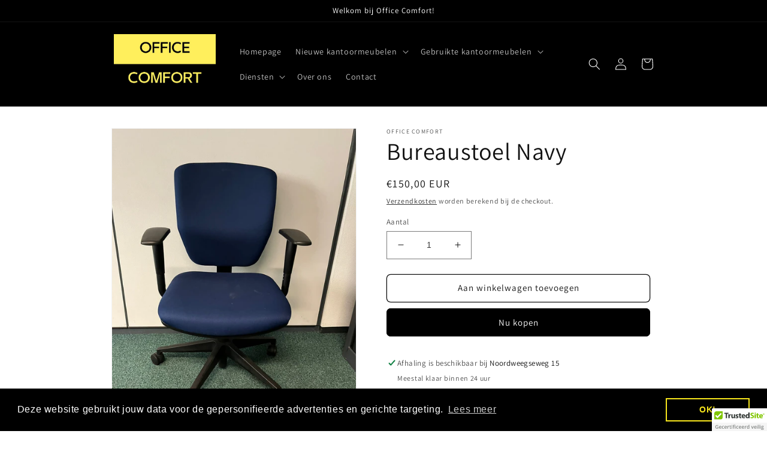

--- FILE ---
content_type: text/html; charset=utf-8
request_url: https://officecomfort.nl/products/bureaustoel-navy
body_size: 97240
content:
<!doctype html>
<html class="no-js" lang="nl">
  <head>
	<!-- Added by AVADA SEO Suite -->
	


	<!-- /Added by AVADA SEO Suite -->
<!-- starapps_core_start -->
<!-- This code is automatically managed by StarApps Studio -->
<!-- Please contact support@starapps.studio for any help -->
<!-- File location: snippets/starapps-core.liquid -->

<script type="application/json" sa-language-info="true" data-no-instant="true">{"current_language":"nl", "default_language":"nl", "money_format":"€{{amount_with_comma_separator}}"}</script>

    
<script type="text/javascript" src="https://assets-cdn.starapps.studio/apps/vsk/office-comfort1/script-43044-1662537939.js?shop=office-comfort1.myshopify.com" async></script>


<!-- VSK_PRE_APP_HIDE_CODE -->

<!-- VSK_PRE_APP_HIDE_CODE_END -->
    
<!-- starapps_core_end -->

   <!-- Added by AVADA HelpCenter FAQs -->
   <script>
   window.AVADA_APP_FAQS_STATUS = window.AVADA_APP_FAQS_STATUS || {};
   window.AVADA_FAQ = window.AVADA_FAQS || {};
   window.AVADA_FAQ={"categories":[{"categoryId":"FpVLdAjbE4FWgg63Vzqx","shopId":"C4suYtBJB8Rk9o2vpJkn","questions":[{"title":"How long will it take to receive my order?","featured":true,"index":1,"published":true,"questionId":"ev4pfMkRwgGrlqLDPDK6","defaultQuestionId":1},{"defaultQuestionId":2,"featured":true,"title":"How to track my order?","questionId":"C7UB9zXXiD7Zdy2Tqdqa","published":true,"index":2},{"defaultQuestionId":3,"published":true,"title":"Do you ship internationally?","questionId":"jpUzfnEe0w8X9ve49oHB","index":3,"featured":true},{"questionId":"elSTePrHggnbhiMoNbJE","defaultQuestionId":4,"featured":true,"index":4,"published":true,"title":"I never got my order, what to do?"}],"index":1,"createdAt":"2022-09-06T13:40:21.538Z","question":"Order \u0026 Shipping","updatedAt":"2022-09-06T13:40:23.300Z","defaultCategoryId":1,"published":true,"featured":true},{"categoryId":"t0mHbdYo80peU5bUfs1v","shopId":"C4suYtBJB8Rk9o2vpJkn","published":true,"defaultCategoryId":2,"question":"Exchange \u0026 Return","index":1,"createdAt":"2022-09-06T13:40:21.539Z","featured":true,"questions":[{"title":"What is your return policy?","questionId":"PqPAZaD2ZJQVm77GpnO6","defaultQuestionId":5,"featured":true,"index":1,"published":true},{"featured":true,"questionId":"QN5CiDjuLVe45DnxcM6g","index":2,"published":true,"defaultQuestionId":6,"title":"Can I exchange an item?"}],"updatedAt":"2022-09-06T13:40:23.300Z"}],"faqPageSetting":{"shopId":"C4suYtBJB8Rk9o2vpJkn","descriptionColor":"#909090","questionBackgroundColor":"#2E67CC","categoryColor":"#17428E","answerBackgroundColor":"#F4F4F4","theme":"avada-faq-page","header":"Frequently Asked Questions","answerTextColor":"#808080","description":"Got a question? We're here to answer!","questionTextColor":"#FFFFFF","headerColor":"#17428E","faqPageCustomCss":"","id":"PqABrdAGXZ1P0dOBE7f8"},"questions":[{"defaultCategoryId":1,"updatedAt":"2022-09-06T13:40:23.152Z","categoryId":"FpVLdAjbE4FWgg63Vzqx","shopId":"C4suYtBJB8Rk9o2vpJkn","createdAt":"2022-09-06T13:40:21.540Z","answer":"\u003cp\u003ePlease track your order at our Tracking page \u003ca href=\"https:\/\/17track.net\/en\" rel=\"noopener noreferrer\" target=\"_blank\"\u003ehttps:\/\/17track.net\/en\u003c\/a\u003e\u003c\/p\u003e","question":"How to track my order?","defaultQuestionId":2,"questionId":"C7UB9zXXiD7Zdy2Tqdqa"},{"defaultQuestionId":5,"question":"What is your return policy?","shopId":"C4suYtBJB8Rk9o2vpJkn","answer":"\u003cp\u003ePlease check our return\/refund\/exchange policy \u003ca href=\"https:\/\/office-comfort1.myshopify.com\/policies\/refund-policy\" rel=\"noopener noreferrer\" target=\"_blank\"\u003ehere\u003c\/a\u003e.\u003c\/p\u003e","defaultCategoryId":2,"createdAt":"2022-09-06T13:40:21.540Z","categoryId":"t0mHbdYo80peU5bUfs1v","updatedAt":"2022-09-06T13:40:23.152Z","questionId":"PqPAZaD2ZJQVm77GpnO6"},{"createdAt":"2022-09-06T13:40:21.540Z","categoryId":"t0mHbdYo80peU5bUfs1v","answer":"\u003cp\u003eYou can exchange an item with a higher-price item or the same item with a different size. See detailed policy \u003ca href=\"https:\/\/office-comfort1.myshopify.com\/policies\/refund-policy\" rel=\"noopener noreferrer\" target=\"_blank\"\u003ehere\u003c\/a\u003e.\u003c\/p\u003e\u003c\/p\u003e","shopId":"C4suYtBJB8Rk9o2vpJkn","updatedAt":"2022-09-06T13:40:23.153Z","defaultCategoryId":2,"defaultQuestionId":6,"question":"Can I exchange an item?","questionId":"QN5CiDjuLVe45DnxcM6g"},{"defaultCategoryId":1,"createdAt":"2022-09-06T13:40:21.540Z","question":"I never got my order, what to do?","defaultQuestionId":4,"answer":"Please make sure you tracked your order from our Tracking page. Or call us at hotline: 123456XXX","categoryId":"FpVLdAjbE4FWgg63Vzqx","updatedAt":"2022-09-06T13:40:23.152Z","shopId":"C4suYtBJB8Rk9o2vpJkn","questionId":"elSTePrHggnbhiMoNbJE"},{"updatedAt":"2022-09-06T13:40:23.151Z","shopId":"C4suYtBJB8Rk9o2vpJkn","defaultCategoryId":1,"answer":"Typically it takes 3-5 business days to receive your order. We’re doing our best to deliver it promptly for you. ","createdAt":"2022-09-06T13:40:21.540Z","question":"How long will it take to receive my order?","categoryId":"FpVLdAjbE4FWgg63Vzqx","defaultQuestionId":1,"questionId":"ev4pfMkRwgGrlqLDPDK6"},{"updatedAt":"2022-09-06T13:40:23.152Z","answer":"Yes, we do ship internationally. The shipping fee may vary depending on your location.","question":"Do you ship internationally?","categoryId":"FpVLdAjbE4FWgg63Vzqx","defaultCategoryId":1,"shopId":"C4suYtBJB8Rk9o2vpJkn","createdAt":"2022-09-06T13:40:21.540Z","defaultQuestionId":3,"questionId":"jpUzfnEe0w8X9ve49oHB"}],"shop":{"statusFAQOnWidget":true,"statusFAQPage":false},"widgetSetting":{"contactForm":"","isContactMessage":true,"textColor":"#1D1D1D","whatApp":"","contactMassage":"","phoneCall":"","appCss":"","description":"How can I help you?","isOrderTracking":true,"createdAt":"2022-09-06T13:40:22.798Z","isPhoneCall":true,"isFeaturedArticles":true,"isCustom":true,"hideOnMobile":false,"isContactForm":true,"isCategory":true,"isWhatApp":true,"icon":"question","backBtnLabel":"Back","actionColor":"#FFFFFF","btnPopupColor":"#2B42E7","brandColor":"#2B42E7","isContactUs":true,"customCss":"","theme":"basic","removeBranding":false,"welcomeText":"Hi 👋","floatBtnLabel":"","shopId":"C4suYtBJB8Rk9o2vpJkn","floatBtnPosition":"bottom_right","id":"wxMfEcWuH6A5bC10wDn6"}}
   window.AVADA_APP_FAQS_STATUS.shopId = 'C4suYtBJB8Rk9o2vpJkn';
   window.AVADA_APP_FAQS_STATUS.statusFAQOnWidget = true;
 </script>
   <!-- /Added by AVADA HelpCenter FAQs -->
 
    <meta charset="utf-8">
    <meta http-equiv="X-UA-Compatible" content="IE=edge">
    <meta name="viewport" content="width=device-width,initial-scale=1">
    <meta name="theme-color" content="">
    <link rel="canonical" href="https://officecomfort.nl/products/bureaustoel-navy">
    <link rel="preconnect" href="https://cdn.shopify.com" crossorigin><link rel="preconnect" href="https://fonts.shopifycdn.com" crossorigin><title>
      Bureaustoel Navy
 &ndash; Office Comfort</title>

    
      <meta name="description" content="Kleur donker blauw In hoogte verstelbare gestoffeerde rug In diepte verstelbare lendensteun Gestoffeerde comfort zitting In hoogte, breedte (36 - 51 cm) en diepte verstelbare ergonomische rechte armleggers Armleggers voorzien van in diepte instelbare brede PU opdek met slider Donati Tension Synchroonmechaniek met gewic">
    

    

<meta property="og:site_name" content="Office Comfort">
<meta property="og:url" content="https://officecomfort.nl/products/bureaustoel-navy">
<meta property="og:title" content="Bureaustoel Navy">
<meta property="og:type" content="product">
<meta property="og:description" content="Kleur donker blauw In hoogte verstelbare gestoffeerde rug In diepte verstelbare lendensteun Gestoffeerde comfort zitting In hoogte, breedte (36 - 51 cm) en diepte verstelbare ergonomische rechte armleggers Armleggers voorzien van in diepte instelbare brede PU opdek met slider Donati Tension Synchroonmechaniek met gewic"><meta property="og:image" content="http://officecomfort.nl/cdn/shop/files/image3_1.jpg?v=1684866666">
  <meta property="og:image:secure_url" content="https://officecomfort.nl/cdn/shop/files/image3_1.jpg?v=1684866666">
  <meta property="og:image:width" content="1536">
  <meta property="og:image:height" content="2048"><meta property="og:price:amount" content="150,00">
  <meta property="og:price:currency" content="EUR"><meta name="twitter:card" content="summary_large_image">
<meta name="twitter:title" content="Bureaustoel Navy">
<meta name="twitter:description" content="Kleur donker blauw In hoogte verstelbare gestoffeerde rug In diepte verstelbare lendensteun Gestoffeerde comfort zitting In hoogte, breedte (36 - 51 cm) en diepte verstelbare ergonomische rechte armleggers Armleggers voorzien van in diepte instelbare brede PU opdek met slider Donati Tension Synchroonmechaniek met gewic">


    <script src="//officecomfort.nl/cdn/shop/t/1/assets/global.js?v=24850326154503943211662378825" defer="defer"></script>
    <style>.spf-filter-loading #gf-products > *:not(.spf-product--skeleton){visibility: hidden; opacity: 0}</style>
<script>
  document.getElementsByTagName('html')[0].classList.add('spf-filter-loading');
  window.addEventListener("globoFilterRenderCompleted",function(e){document.getElementsByTagName('html')[0].classList.remove('spf-filter-loading')})
  window.sortByRelevance = false;
  window.moneyFormat = "€{{amount_with_comma_separator}}";
  window.GloboMoneyFormat = "€{{amount_with_comma_separator}}";
  window.GloboMoneyWithCurrencyFormat = "€{{amount_with_comma_separator}} EUR";
  window.filterPriceRate = 1;
  window.filterPriceAdjustment = 1;

  window.shopCurrency = "EUR";
  window.currentCurrency = "EUR";

  window.isMultiCurrency = false;
  window.globoFilterAssetsUrl = '//officecomfort.nl/cdn/shop/t/1/assets/';
  window.assetsUrl = '//officecomfort.nl/cdn/shop/t/1/assets/';
  window.filesUrl = '//officecomfort.nl/cdn/shop/files/';
  var page_id = 0;
  var globo_filters_json = {"default":49777}
  var GloboFilterConfig = {
    api: {
      filterUrl: "https://filter-eu.globosoftware.net/filter",
      searchUrl: "https://filter-eu.globosoftware.net/search",
      url: "https://filter-eu.globosoftware.net",
    },
    shop: {
      name: "Office Comfort",
      url: "https://officecomfort.nl",
      domain: "office-comfort1.myshopify.com",
      is_multicurrency: false,
      currency: "EUR",
      cur_currency: "EUR",
      cur_locale: "nl",
      locale: "nl",
      root_url: "",
      country_code: "NL",
      product_image: {width: 360, height: 504},
      no_image_url: "https://cdn.shopify.com/s/images/themes/product-1.png",
      themeStoreId: 887,
      swatches:  null,
      newUrlStruct: true,
      translation: {"default":{"search":{"suggestions":"Suggestions","collections":"Collections","pages":"Pages","product":"Product","products":"Products","view_all":"Search for","view_all_products":"View all products","not_found":"Sorry, nothing found for","product_not_found":"No products were found","no_result_keywords_suggestions_title":"Popular searches","no_result_products_suggestions_title":"However, You may like","zero_character_keywords_suggestions_title":"Suggestions","zero_character_popular_searches_title":"Popular searches","zero_character_products_suggestions_title":"Trending products"},"form":{"heading":"Search products","select":"-- Select --","search":"Search","submit":"Search","clear":"Clear"},"filter":{"filter_by":"Filter By","clear_all":"Clear All","view":"View","clear":"Clear","in_stock":"In Stock","out_of_stock":"Out of Stock","ready_to_ship":"Ready to ship","search":"Search options","choose_values":"Choose values"},"sort":{"sort_by":"Sort By","manually":"Featured","availability_in_stock_first":"Availability","relevance":"Relevance","best_selling":"Best Selling","alphabetically_a_z":"Alphabetically, A-Z","alphabetically_z_a":"Alphabetically, Z-A","price_low_to_high":"Price, low to high","price_high_to_low":"Price, high to low","date_new_to_old":"Date, new to old","date_old_to_new":"Date, old to new","sale_off":"% Sale off"},"product":{"add_to_cart":"Add to cart","unavailable":"Unavailable","sold_out":"Sold out","sale":"Sale","load_more":"Load more","limit":"Show","search":"Search products","no_results":"Sorry, there are no products in this collection"}}},
      redirects: null,
      images: ["sca.location-find-location.png","sca.location-map-mobile.png","sca.location-origin-marker.png"],
      settings: {"colors_solid_button_labels":"#ffffff","colors_accent_1":"#000000","gradient_accent_1":"","colors_accent_2":"#000000","gradient_accent_2":"","colors_text":"#121212","colors_outline_button_labels":"#121212","colors_background_1":"#ffffff","gradient_background_1":"","colors_background_2":"#f3f3f3","gradient_background_2":"","type_header_font":{"error":"json not allowed for this object"},"heading_scale":100,"type_body_font":{"error":"json not allowed for this object"},"body_scale":100,"page_width":1000,"spacing_sections":0,"spacing_grid_horizontal":8,"spacing_grid_vertical":8,"buttons_border_thickness":1,"buttons_border_opacity":100,"buttons_radius":6,"buttons_shadow_opacity":0,"buttons_shadow_horizontal_offset":0,"buttons_shadow_vertical_offset":4,"buttons_shadow_blur":5,"variant_pills_border_thickness":1,"variant_pills_border_opacity":55,"variant_pills_radius":40,"variant_pills_shadow_opacity":0,"variant_pills_shadow_horizontal_offset":0,"variant_pills_shadow_vertical_offset":4,"variant_pills_shadow_blur":5,"inputs_border_thickness":1,"inputs_border_opacity":55,"inputs_radius":0,"inputs_shadow_opacity":0,"inputs_shadow_horizontal_offset":0,"inputs_shadow_vertical_offset":4,"inputs_shadow_blur":5,"card_style":"standard","card_image_padding":0,"card_text_alignment":"left","card_color_scheme":"background-2","card_border_thickness":0,"card_border_opacity":10,"card_corner_radius":0,"card_shadow_opacity":0,"card_shadow_horizontal_offset":0,"card_shadow_vertical_offset":4,"card_shadow_blur":5,"text_boxes_border_thickness":0,"text_boxes_border_opacity":10,"text_boxes_radius":0,"text_boxes_shadow_opacity":0,"text_boxes_shadow_horizontal_offset":0,"text_boxes_shadow_vertical_offset":4,"text_boxes_shadow_blur":5,"media_border_thickness":1,"media_border_opacity":5,"media_radius":0,"media_shadow_opacity":0,"media_shadow_horizontal_offset":0,"media_shadow_vertical_offset":4,"media_shadow_blur":5,"popup_border_thickness":1,"popup_border_opacity":10,"popup_corner_radius":0,"popup_shadow_opacity":0,"popup_shadow_horizontal_offset":0,"popup_shadow_vertical_offset":4,"popup_shadow_blur":5,"drawer_border_thickness":1,"drawer_border_opacity":10,"drawer_shadow_opacity":0,"drawer_shadow_horizontal_offset":0,"drawer_shadow_vertical_offset":4,"drawer_shadow_blur":5,"badge_position":"bottom left","badge_corner_radius":40,"sale_badge_color_scheme":"accent-2","sold_out_badge_color_scheme":"inverse","accent_icons":"text","social_twitter_link":"","social_facebook_link":"","social_pinterest_link":"","social_instagram_link":"","social_tiktok_link":"","social_tumblr_link":"","social_snapchat_link":"","social_youtube_link":"","social_vimeo_link":"","predictive_search_enabled":true,"predictive_search_show_vendor":false,"predictive_search_show_price":false,"currency_code_enabled":true,"cart_type":"notification","show_vendor":false,"show_cart_note":false,"checkout_logo_position":"left","checkout_logo_size":"medium","checkout_body_background_color":"#fff","checkout_input_background_color_mode":"white","checkout_sidebar_background_color":"#fafafa","checkout_heading_font":"-apple-system, BlinkMacSystemFont, 'Segoe UI', Roboto, Helvetica, Arial, sans-serif, 'Apple Color Emoji', 'Segoe UI Emoji', 'Segoe UI Symbol'","checkout_body_font":"-apple-system, BlinkMacSystemFont, 'Segoe UI', Roboto, Helvetica, Arial, sans-serif, 'Apple Color Emoji', 'Segoe UI Emoji', 'Segoe UI Symbol'","checkout_accent_color":"#1878b9","checkout_button_color":"#1878b9","checkout_error_color":"#e22120","customer_layout":"customer_area"},
      separate_options: null,
      home_filter: false,
      page: "product",
      layout: "theme"
    },
    taxes: null,
    special_countries: null,
    adjustments: null,

    year_make_model: {
      id: null
    },
    filter: {
      id: globo_filters_json[page_id] || globo_filters_json['default'] || 0,
      layout: 1,
      showCount: true,
      isLoadMore: 0,
      filter_on_search_page: true
    },
    search:{
      enable: true,
      zero_character_suggestion: false,
      layout: 1,
    },
    collection: {
      id:0,
      handle:'',
      sort: 'best-selling',
      tags: null,
      vendor: null,
      type: null,
      term: null,
      limit: 12,
      products_count: 0,
      excludeTags: null
    },
    customer: false,
    selector: {
      sortBy: '.collection-sorting',
      pagination: '.pagination:first, .paginate:first, .pagination-custom:first, #pagination:first, #gf_pagination_wrap',
      products: '.grid.grid-collage'
    }
  };

</script>
<script defer src="//officecomfort.nl/cdn/shop/t/1/assets/v5.globo.filter.lib.js?v=34127311477260105021663054758"></script>

<link rel="preload stylesheet" href="//officecomfort.nl/cdn/shop/t/1/assets/v5.globo.search.css?v=100816588894824515861663054750" as="style">





<script>window.performance && window.performance.mark && window.performance.mark('shopify.content_for_header.start');</script><meta id="shopify-digital-wallet" name="shopify-digital-wallet" content="/66326626554/digital_wallets/dialog">
<meta name="shopify-checkout-api-token" content="a1b69004ca51bb221a7ad82f54109add">
<meta id="in-context-paypal-metadata" data-shop-id="66326626554" data-venmo-supported="false" data-environment="production" data-locale="nl_NL" data-paypal-v4="true" data-currency="EUR">
<link rel="alternate" type="application/json+oembed" href="https://officecomfort.nl/products/bureaustoel-navy.oembed">
<script async="async" src="/checkouts/internal/preloads.js?locale=nl-NL"></script>
<script id="shopify-features" type="application/json">{"accessToken":"a1b69004ca51bb221a7ad82f54109add","betas":["rich-media-storefront-analytics"],"domain":"officecomfort.nl","predictiveSearch":true,"shopId":66326626554,"locale":"nl"}</script>
<script>var Shopify = Shopify || {};
Shopify.shop = "office-comfort1.myshopify.com";
Shopify.locale = "nl";
Shopify.currency = {"active":"EUR","rate":"1.0"};
Shopify.country = "NL";
Shopify.theme = {"name":"Dawn","id":135271940346,"schema_name":"Dawn","schema_version":"6.0.2","theme_store_id":887,"role":"main"};
Shopify.theme.handle = "null";
Shopify.theme.style = {"id":null,"handle":null};
Shopify.cdnHost = "officecomfort.nl/cdn";
Shopify.routes = Shopify.routes || {};
Shopify.routes.root = "/";</script>
<script type="module">!function(o){(o.Shopify=o.Shopify||{}).modules=!0}(window);</script>
<script>!function(o){function n(){var o=[];function n(){o.push(Array.prototype.slice.apply(arguments))}return n.q=o,n}var t=o.Shopify=o.Shopify||{};t.loadFeatures=n(),t.autoloadFeatures=n()}(window);</script>
<script id="shop-js-analytics" type="application/json">{"pageType":"product"}</script>
<script defer="defer" async type="module" src="//officecomfort.nl/cdn/shopifycloud/shop-js/modules/v2/client.init-shop-cart-sync_temwk-5i.nl.esm.js"></script>
<script defer="defer" async type="module" src="//officecomfort.nl/cdn/shopifycloud/shop-js/modules/v2/chunk.common_CCZ-xm-Q.esm.js"></script>
<script type="module">
  await import("//officecomfort.nl/cdn/shopifycloud/shop-js/modules/v2/client.init-shop-cart-sync_temwk-5i.nl.esm.js");
await import("//officecomfort.nl/cdn/shopifycloud/shop-js/modules/v2/chunk.common_CCZ-xm-Q.esm.js");

  window.Shopify.SignInWithShop?.initShopCartSync?.({"fedCMEnabled":true,"windoidEnabled":true});

</script>
<script>(function() {
  var isLoaded = false;
  function asyncLoad() {
    if (isLoaded) return;
    isLoaded = true;
    var urls = ["https:\/\/cdn.shopify.com\/s\/files\/1\/0663\/2662\/6554\/t\/1\/assets\/booster_eu_cookie_66326626554.js?v=1662445830\u0026shop=office-comfort1.myshopify.com","https:\/\/cdn.shopify.com\/s\/files\/1\/0184\/4255\/1360\/files\/haloroar-legal.min.js?v=1649374317\u0026shop=office-comfort1.myshopify.com","https:\/\/seo.apps.avada.io\/scripttag\/avada-seo-installed.js?shop=office-comfort1.myshopify.com","\/\/cdn.trustedsite.com\/js\/partner-shopify.js?shop=office-comfort1.myshopify.com"];
    for (var i = 0; i < urls.length; i++) {
      var s = document.createElement('script');
      s.type = 'text/javascript';
      s.async = true;
      s.src = urls[i];
      var x = document.getElementsByTagName('script')[0];
      x.parentNode.insertBefore(s, x);
    }
  };
  if(window.attachEvent) {
    window.attachEvent('onload', asyncLoad);
  } else {
    window.addEventListener('load', asyncLoad, false);
  }
})();</script>
<script id="__st">var __st={"a":66326626554,"offset":3600,"reqid":"1f34417e-82f9-47c1-a540-dd2572c17270-1768970436","pageurl":"officecomfort.nl\/products\/bureaustoel-navy","u":"e3c81344d656","p":"product","rtyp":"product","rid":8430800372040};</script>
<script>window.ShopifyPaypalV4VisibilityTracking = true;</script>
<script id="captcha-bootstrap">!function(){'use strict';const t='contact',e='account',n='new_comment',o=[[t,t],['blogs',n],['comments',n],[t,'customer']],c=[[e,'customer_login'],[e,'guest_login'],[e,'recover_customer_password'],[e,'create_customer']],r=t=>t.map((([t,e])=>`form[action*='/${t}']:not([data-nocaptcha='true']) input[name='form_type'][value='${e}']`)).join(','),a=t=>()=>t?[...document.querySelectorAll(t)].map((t=>t.form)):[];function s(){const t=[...o],e=r(t);return a(e)}const i='password',u='form_key',d=['recaptcha-v3-token','g-recaptcha-response','h-captcha-response',i],f=()=>{try{return window.sessionStorage}catch{return}},m='__shopify_v',_=t=>t.elements[u];function p(t,e,n=!1){try{const o=window.sessionStorage,c=JSON.parse(o.getItem(e)),{data:r}=function(t){const{data:e,action:n}=t;return t[m]||n?{data:e,action:n}:{data:t,action:n}}(c);for(const[e,n]of Object.entries(r))t.elements[e]&&(t.elements[e].value=n);n&&o.removeItem(e)}catch(o){console.error('form repopulation failed',{error:o})}}const l='form_type',E='cptcha';function T(t){t.dataset[E]=!0}const w=window,h=w.document,L='Shopify',v='ce_forms',y='captcha';let A=!1;((t,e)=>{const n=(g='f06e6c50-85a8-45c8-87d0-21a2b65856fe',I='https://cdn.shopify.com/shopifycloud/storefront-forms-hcaptcha/ce_storefront_forms_captcha_hcaptcha.v1.5.2.iife.js',D={infoText:'Beschermd door hCaptcha',privacyText:'Privacy',termsText:'Voorwaarden'},(t,e,n)=>{const o=w[L][v],c=o.bindForm;if(c)return c(t,g,e,D).then(n);var r;o.q.push([[t,g,e,D],n]),r=I,A||(h.body.append(Object.assign(h.createElement('script'),{id:'captcha-provider',async:!0,src:r})),A=!0)});var g,I,D;w[L]=w[L]||{},w[L][v]=w[L][v]||{},w[L][v].q=[],w[L][y]=w[L][y]||{},w[L][y].protect=function(t,e){n(t,void 0,e),T(t)},Object.freeze(w[L][y]),function(t,e,n,w,h,L){const[v,y,A,g]=function(t,e,n){const i=e?o:[],u=t?c:[],d=[...i,...u],f=r(d),m=r(i),_=r(d.filter((([t,e])=>n.includes(e))));return[a(f),a(m),a(_),s()]}(w,h,L),I=t=>{const e=t.target;return e instanceof HTMLFormElement?e:e&&e.form},D=t=>v().includes(t);t.addEventListener('submit',(t=>{const e=I(t);if(!e)return;const n=D(e)&&!e.dataset.hcaptchaBound&&!e.dataset.recaptchaBound,o=_(e),c=g().includes(e)&&(!o||!o.value);(n||c)&&t.preventDefault(),c&&!n&&(function(t){try{if(!f())return;!function(t){const e=f();if(!e)return;const n=_(t);if(!n)return;const o=n.value;o&&e.removeItem(o)}(t);const e=Array.from(Array(32),(()=>Math.random().toString(36)[2])).join('');!function(t,e){_(t)||t.append(Object.assign(document.createElement('input'),{type:'hidden',name:u})),t.elements[u].value=e}(t,e),function(t,e){const n=f();if(!n)return;const o=[...t.querySelectorAll(`input[type='${i}']`)].map((({name:t})=>t)),c=[...d,...o],r={};for(const[a,s]of new FormData(t).entries())c.includes(a)||(r[a]=s);n.setItem(e,JSON.stringify({[m]:1,action:t.action,data:r}))}(t,e)}catch(e){console.error('failed to persist form',e)}}(e),e.submit())}));const S=(t,e)=>{t&&!t.dataset[E]&&(n(t,e.some((e=>e===t))),T(t))};for(const o of['focusin','change'])t.addEventListener(o,(t=>{const e=I(t);D(e)&&S(e,y())}));const B=e.get('form_key'),M=e.get(l),P=B&&M;t.addEventListener('DOMContentLoaded',(()=>{const t=y();if(P)for(const e of t)e.elements[l].value===M&&p(e,B);[...new Set([...A(),...v().filter((t=>'true'===t.dataset.shopifyCaptcha))])].forEach((e=>S(e,t)))}))}(h,new URLSearchParams(w.location.search),n,t,e,['guest_login'])})(!0,!0)}();</script>
<script integrity="sha256-4kQ18oKyAcykRKYeNunJcIwy7WH5gtpwJnB7kiuLZ1E=" data-source-attribution="shopify.loadfeatures" defer="defer" src="//officecomfort.nl/cdn/shopifycloud/storefront/assets/storefront/load_feature-a0a9edcb.js" crossorigin="anonymous"></script>
<script data-source-attribution="shopify.dynamic_checkout.dynamic.init">var Shopify=Shopify||{};Shopify.PaymentButton=Shopify.PaymentButton||{isStorefrontPortableWallets:!0,init:function(){window.Shopify.PaymentButton.init=function(){};var t=document.createElement("script");t.src="https://officecomfort.nl/cdn/shopifycloud/portable-wallets/latest/portable-wallets.nl.js",t.type="module",document.head.appendChild(t)}};
</script>
<script data-source-attribution="shopify.dynamic_checkout.buyer_consent">
  function portableWalletsHideBuyerConsent(e){var t=document.getElementById("shopify-buyer-consent"),n=document.getElementById("shopify-subscription-policy-button");t&&n&&(t.classList.add("hidden"),t.setAttribute("aria-hidden","true"),n.removeEventListener("click",e))}function portableWalletsShowBuyerConsent(e){var t=document.getElementById("shopify-buyer-consent"),n=document.getElementById("shopify-subscription-policy-button");t&&n&&(t.classList.remove("hidden"),t.removeAttribute("aria-hidden"),n.addEventListener("click",e))}window.Shopify?.PaymentButton&&(window.Shopify.PaymentButton.hideBuyerConsent=portableWalletsHideBuyerConsent,window.Shopify.PaymentButton.showBuyerConsent=portableWalletsShowBuyerConsent);
</script>
<script>
  function portableWalletsCleanup(e){e&&e.src&&console.error("Failed to load portable wallets script "+e.src);var t=document.querySelectorAll("shopify-accelerated-checkout .shopify-payment-button__skeleton, shopify-accelerated-checkout-cart .wallet-cart-button__skeleton"),e=document.getElementById("shopify-buyer-consent");for(let e=0;e<t.length;e++)t[e].remove();e&&e.remove()}function portableWalletsNotLoadedAsModule(e){e instanceof ErrorEvent&&"string"==typeof e.message&&e.message.includes("import.meta")&&"string"==typeof e.filename&&e.filename.includes("portable-wallets")&&(window.removeEventListener("error",portableWalletsNotLoadedAsModule),window.Shopify.PaymentButton.failedToLoad=e,"loading"===document.readyState?document.addEventListener("DOMContentLoaded",window.Shopify.PaymentButton.init):window.Shopify.PaymentButton.init())}window.addEventListener("error",portableWalletsNotLoadedAsModule);
</script>

<script type="module" src="https://officecomfort.nl/cdn/shopifycloud/portable-wallets/latest/portable-wallets.nl.js" onError="portableWalletsCleanup(this)" crossorigin="anonymous"></script>
<script nomodule>
  document.addEventListener("DOMContentLoaded", portableWalletsCleanup);
</script>

<link id="shopify-accelerated-checkout-styles" rel="stylesheet" media="screen" href="https://officecomfort.nl/cdn/shopifycloud/portable-wallets/latest/accelerated-checkout-backwards-compat.css" crossorigin="anonymous">
<style id="shopify-accelerated-checkout-cart">
        #shopify-buyer-consent {
  margin-top: 1em;
  display: inline-block;
  width: 100%;
}

#shopify-buyer-consent.hidden {
  display: none;
}

#shopify-subscription-policy-button {
  background: none;
  border: none;
  padding: 0;
  text-decoration: underline;
  font-size: inherit;
  cursor: pointer;
}

#shopify-subscription-policy-button::before {
  box-shadow: none;
}

      </style>
<script id="sections-script" data-sections="product-recommendations,header,footer" defer="defer" src="//officecomfort.nl/cdn/shop/t/1/compiled_assets/scripts.js?v=212"></script>
<script>window.performance && window.performance.mark && window.performance.mark('shopify.content_for_header.end');</script>


    <style data-shopify>
      @font-face {
  font-family: Assistant;
  font-weight: 400;
  font-style: normal;
  font-display: swap;
  src: url("//officecomfort.nl/cdn/fonts/assistant/assistant_n4.9120912a469cad1cc292572851508ca49d12e768.woff2") format("woff2"),
       url("//officecomfort.nl/cdn/fonts/assistant/assistant_n4.6e9875ce64e0fefcd3f4446b7ec9036b3ddd2985.woff") format("woff");
}

      @font-face {
  font-family: Assistant;
  font-weight: 700;
  font-style: normal;
  font-display: swap;
  src: url("//officecomfort.nl/cdn/fonts/assistant/assistant_n7.bf44452348ec8b8efa3aa3068825305886b1c83c.woff2") format("woff2"),
       url("//officecomfort.nl/cdn/fonts/assistant/assistant_n7.0c887fee83f6b3bda822f1150b912c72da0f7b64.woff") format("woff");
}

      
      
      @font-face {
  font-family: Assistant;
  font-weight: 400;
  font-style: normal;
  font-display: swap;
  src: url("//officecomfort.nl/cdn/fonts/assistant/assistant_n4.9120912a469cad1cc292572851508ca49d12e768.woff2") format("woff2"),
       url("//officecomfort.nl/cdn/fonts/assistant/assistant_n4.6e9875ce64e0fefcd3f4446b7ec9036b3ddd2985.woff") format("woff");
}


      :root {
        --font-body-family: Assistant, sans-serif;
        --font-body-style: normal;
        --font-body-weight: 400;
        --font-body-weight-bold: 700;

        --font-heading-family: Assistant, sans-serif;
        --font-heading-style: normal;
        --font-heading-weight: 400;

        --font-body-scale: 1.0;
        --font-heading-scale: 1.0;

        --color-base-text: 18, 18, 18;
        --color-shadow: 18, 18, 18;
        --color-base-background-1: 255, 255, 255;
        --color-base-background-2: 243, 243, 243;
        --color-base-solid-button-labels: 255, 255, 255;
        --color-base-outline-button-labels: 18, 18, 18;
        --color-base-accent-1: 0, 0, 0;
        --color-base-accent-2: 0, 0, 0;
        --payment-terms-background-color: #ffffff;

        --gradient-base-background-1: #ffffff;
        --gradient-base-background-2: #f3f3f3;
        --gradient-base-accent-1: #000000;
        --gradient-base-accent-2: #000000;

        --media-padding: px;
        --media-border-opacity: 0.05;
        --media-border-width: 1px;
        --media-radius: 0px;
        --media-shadow-opacity: 0.0;
        --media-shadow-horizontal-offset: 0px;
        --media-shadow-vertical-offset: 4px;
        --media-shadow-blur-radius: 5px;
        --media-shadow-visible: 0;

        --page-width: 100rem;
        --page-width-margin: 0rem;

        --card-image-padding: 0.0rem;
        --card-corner-radius: 0.0rem;
        --card-text-alignment: left;
        --card-border-width: 0.0rem;
        --card-border-opacity: 0.1;
        --card-shadow-opacity: 0.0;
        --card-shadow-visible: 0;
        --card-shadow-horizontal-offset: 0.0rem;
        --card-shadow-vertical-offset: 0.4rem;
        --card-shadow-blur-radius: 0.5rem;

        --badge-corner-radius: 4.0rem;

        --popup-border-width: 1px;
        --popup-border-opacity: 0.1;
        --popup-corner-radius: 0px;
        --popup-shadow-opacity: 0.0;
        --popup-shadow-horizontal-offset: 0px;
        --popup-shadow-vertical-offset: 4px;
        --popup-shadow-blur-radius: 5px;

        --drawer-border-width: 1px;
        --drawer-border-opacity: 0.1;
        --drawer-shadow-opacity: 0.0;
        --drawer-shadow-horizontal-offset: 0px;
        --drawer-shadow-vertical-offset: 4px;
        --drawer-shadow-blur-radius: 5px;

        --spacing-sections-desktop: 0px;
        --spacing-sections-mobile: 0px;

        --grid-desktop-vertical-spacing: 8px;
        --grid-desktop-horizontal-spacing: 8px;
        --grid-mobile-vertical-spacing: 4px;
        --grid-mobile-horizontal-spacing: 4px;

        --text-boxes-border-opacity: 0.1;
        --text-boxes-border-width: 0px;
        --text-boxes-radius: 0px;
        --text-boxes-shadow-opacity: 0.0;
        --text-boxes-shadow-visible: 0;
        --text-boxes-shadow-horizontal-offset: 0px;
        --text-boxes-shadow-vertical-offset: 4px;
        --text-boxes-shadow-blur-radius: 5px;

        --buttons-radius: 6px;
        --buttons-radius-outset: 7px;
        --buttons-border-width: 1px;
        --buttons-border-opacity: 1.0;
        --buttons-shadow-opacity: 0.0;
        --buttons-shadow-visible: 0;
        --buttons-shadow-horizontal-offset: 0px;
        --buttons-shadow-vertical-offset: 4px;
        --buttons-shadow-blur-radius: 5px;
        --buttons-border-offset: 0.3px;

        --inputs-radius: 0px;
        --inputs-border-width: 1px;
        --inputs-border-opacity: 0.55;
        --inputs-shadow-opacity: 0.0;
        --inputs-shadow-horizontal-offset: 0px;
        --inputs-margin-offset: 0px;
        --inputs-shadow-vertical-offset: 4px;
        --inputs-shadow-blur-radius: 5px;
        --inputs-radius-outset: 0px;

        --variant-pills-radius: 40px;
        --variant-pills-border-width: 1px;
        --variant-pills-border-opacity: 0.55;
        --variant-pills-shadow-opacity: 0.0;
        --variant-pills-shadow-horizontal-offset: 0px;
        --variant-pills-shadow-vertical-offset: 4px;
        --variant-pills-shadow-blur-radius: 5px;
      }

      *,
      *::before,
      *::after {
        box-sizing: inherit;
      }

      html {
        box-sizing: border-box;
        font-size: calc(var(--font-body-scale) * 62.5%);
        height: 100%;
      }

      body {
        display: grid;
        grid-template-rows: auto auto 1fr auto;
        grid-template-columns: 100%;
        min-height: 100%;
        margin: 0;
        font-size: 1.5rem;
        letter-spacing: 0.06rem;
        line-height: calc(1 + 0.8 / var(--font-body-scale));
        font-family: var(--font-body-family);
        font-style: var(--font-body-style);
        font-weight: var(--font-body-weight);
      }

      @media screen and (min-width: 750px) {
        body {
          font-size: 1.6rem;
        }
      }
    </style>

    <link href="//officecomfort.nl/cdn/shop/t/1/assets/base.css?v=19666067365360246481662378843" rel="stylesheet" type="text/css" media="all" />
<link rel="preload" as="font" href="//officecomfort.nl/cdn/fonts/assistant/assistant_n4.9120912a469cad1cc292572851508ca49d12e768.woff2" type="font/woff2" crossorigin><link rel="preload" as="font" href="//officecomfort.nl/cdn/fonts/assistant/assistant_n4.9120912a469cad1cc292572851508ca49d12e768.woff2" type="font/woff2" crossorigin><link rel="stylesheet" href="//officecomfort.nl/cdn/shop/t/1/assets/component-predictive-search.css?v=165644661289088488651662378820" media="print" onload="this.media='all'"><script>document.documentElement.className = document.documentElement.className.replace('no-js', 'js');
    if (Shopify.designMode) {
      document.documentElement.classList.add('shopify-design-mode');
    }
    </script>
    
<!-- Start of Judge.me Core -->
<link rel="dns-prefetch" href="https://cdn.judge.me/">
<script data-cfasync='false' class='jdgm-settings-script'>window.jdgmSettings={"pagination":5,"disable_web_reviews":false,"badge_no_review_text":"Geen beoordelingen","badge_n_reviews_text":"{{ n }} beoordeling/beoordelingen","badge_star_color":"#fffe00","hide_badge_preview_if_no_reviews":true,"badge_hide_text":false,"enforce_center_preview_badge":false,"widget_title":"Klantbeoordelingen","widget_open_form_text":"Schrijf een beoordeling","widget_close_form_text":"Beoordeling annuleren","widget_refresh_page_text":"Pagina vernieuwen","widget_summary_text":"Gebaseerd op {{ number_of_reviews }} beoordeling/beoordelingen","widget_no_review_text":"Wees de eerste om een beoordeling te schrijven","widget_name_field_text":"Weergavenaam","widget_verified_name_field_text":"Geverifieerde naam (openbaar)","widget_name_placeholder_text":"Weergavenaam","widget_required_field_error_text":"Dit veld is verplicht.","widget_email_field_text":"E-mailadres","widget_verified_email_field_text":"Geverifieerde e-mail (privé, kan niet worden bewerkt)","widget_email_placeholder_text":"Je e-mailadres","widget_email_field_error_text":"Voer een geldig e-mailadres in.","widget_rating_field_text":"Beoordeling","widget_review_title_field_text":"Titel beoordeling","widget_review_title_placeholder_text":"Geef je beoordeling een titel","widget_review_body_field_text":"Beoordeling inhoud","widget_review_body_placeholder_text":"Begin hier met schrijven...","widget_pictures_field_text":"Foto/Video (optioneel)","widget_submit_review_text":"Beoordeling indienen","widget_submit_verified_review_text":"Geverifieerde beoordeling indienen","widget_submit_success_msg_with_auto_publish":"Dank je wel! Vernieuw de pagina over een paar momenten om je beoordeling te zien. Je kunt je beoordeling verwijderen of bewerken door in te loggen bij \u003ca href='https://judge.me/login' target='_blank' rel='nofollow noopener'\u003eJudge.me\u003c/a\u003e","widget_submit_success_msg_no_auto_publish":"Dank je wel! Je beoordeling wordt gepubliceerd zodra deze is goedgekeurd door de winkelbeheerder. Je kunt je beoordeling verwijderen of bewerken door in te loggen bij \u003ca href='https://judge.me/login' target='_blank' rel='nofollow noopener'\u003eJudge.me\u003c/a\u003e","widget_show_default_reviews_out_of_total_text":"{{ n_reviews_shown }} van de {{ n_reviews }} beoordelingen worden getoond.","widget_show_all_link_text":"Toon alles","widget_show_less_link_text":"Toon minder","widget_author_said_text":"{{ reviewer_name }} zei:","widget_days_text":"{{ n }} dagen geleden","widget_weeks_text":"{{ n }} week/weken geleden","widget_months_text":"{{ n }} maand/maanden geleden","widget_years_text":"{{ n }} jaar/jaren geleden","widget_yesterday_text":"Gisteren","widget_today_text":"Vandaag","widget_replied_text":"\u003e\u003e {{ shop_name }} antwoordde:","widget_read_more_text":"Lees meer","widget_reviewer_name_as_initial":"","widget_rating_filter_color":"#fbcd0a","widget_rating_filter_see_all_text":"Bekijk alle beoordelingen","widget_sorting_most_recent_text":"Meest recent","widget_sorting_highest_rating_text":"Hoogste beoordeling","widget_sorting_lowest_rating_text":"Laagste beoordeling","widget_sorting_with_pictures_text":"Alleen foto's","widget_sorting_most_helpful_text":"Meest nuttig","widget_open_question_form_text":"Stel een vraag","widget_reviews_subtab_text":"Beoordelingen","widget_questions_subtab_text":"Vragen","widget_question_label_text":"Vraag","widget_answer_label_text":"Antwoord","widget_question_placeholder_text":"Schrijf hier je vraag","widget_submit_question_text":"Vraag indienen","widget_question_submit_success_text":"Bedankt voor je vraag! We zullen je op de hoogte stellen zodra deze is beantwoord.","widget_star_color":"#fffe00","verified_badge_text":"Geverifieerd","verified_badge_bg_color":"","verified_badge_text_color":"","verified_badge_placement":"left-of-reviewer-name","widget_review_max_height":"","widget_hide_border":false,"widget_social_share":false,"widget_thumb":false,"widget_review_location_show":false,"widget_location_format":"","all_reviews_include_out_of_store_products":true,"all_reviews_out_of_store_text":"(buiten de winkel)","all_reviews_pagination":100,"all_reviews_product_name_prefix_text":"over","enable_review_pictures":true,"enable_question_anwser":false,"widget_theme":"default","review_date_format":"mm/dd/yyyy","default_sort_method":"most-recent","widget_product_reviews_subtab_text":"Productbeoordelingen","widget_shop_reviews_subtab_text":"Winkelbeoordelingen","widget_other_products_reviews_text":"Beoordelingen voor andere producten","widget_store_reviews_subtab_text":"Winkelbeoordelingen","widget_no_store_reviews_text":"Deze winkel heeft nog geen beoordelingen","widget_web_restriction_product_reviews_text":"Dit product heeft nog geen beoordelingen","widget_no_items_text":"Geen items gevonden","widget_show_more_text":"Toon meer","widget_write_a_store_review_text":"Schrijf een winkelbeoordeling","widget_other_languages_heading":"Beoordelingen in andere talen","widget_translate_review_text":"Vertaal beoordeling naar {{ language }}","widget_translating_review_text":"Bezig met vertalen...","widget_show_original_translation_text":"Toon origineel ({{ language }})","widget_translate_review_failed_text":"Beoordeling kon niet worden vertaald.","widget_translate_review_retry_text":"Opnieuw proberen","widget_translate_review_try_again_later_text":"Probeer het later opnieuw","show_product_url_for_grouped_product":false,"widget_sorting_pictures_first_text":"Foto's eerst","show_pictures_on_all_rev_page_mobile":false,"show_pictures_on_all_rev_page_desktop":false,"floating_tab_hide_mobile_install_preference":false,"floating_tab_button_name":"★ Beoordelingen","floating_tab_title":"Laat klanten voor ons spreken","floating_tab_button_color":"","floating_tab_button_background_color":"","floating_tab_url":"","floating_tab_url_enabled":false,"floating_tab_tab_style":"text","all_reviews_text_badge_text":"Klanten beoordelen ons met {{ shop.metafields.judgeme.all_reviews_rating | round: 1 }}/5 op basis van {{ shop.metafields.judgeme.all_reviews_count }} beoordelingen.","all_reviews_text_badge_text_branded_style":"{{ shop.metafields.judgeme.all_reviews_rating | round: 1 }} van de 5 sterren op basis van {{ shop.metafields.judgeme.all_reviews_count }} beoordelingen","is_all_reviews_text_badge_a_link":false,"show_stars_for_all_reviews_text_badge":false,"all_reviews_text_badge_url":"","all_reviews_text_style":"text","all_reviews_text_color_style":"judgeme_brand_color","all_reviews_text_color":"#108474","all_reviews_text_show_jm_brand":true,"featured_carousel_show_header":true,"featured_carousel_title":"Laat klanten voor ons spreken","testimonials_carousel_title":"Klanten beoordelen ons","videos_carousel_title":"Echte klantervaringen","cards_carousel_title":"Klanten beoordelen ons","featured_carousel_count_text":"uit {{ n }} beoordelingen","featured_carousel_add_link_to_all_reviews_page":false,"featured_carousel_url":"","featured_carousel_show_images":true,"featured_carousel_autoslide_interval":5,"featured_carousel_arrows_on_the_sides":false,"featured_carousel_height":250,"featured_carousel_width":80,"featured_carousel_image_size":0,"featured_carousel_image_height":250,"featured_carousel_arrow_color":"#eeeeee","verified_count_badge_style":"vintage","verified_count_badge_orientation":"horizontal","verified_count_badge_color_style":"judgeme_brand_color","verified_count_badge_color":"#108474","is_verified_count_badge_a_link":false,"verified_count_badge_url":"","verified_count_badge_show_jm_brand":true,"widget_rating_preset_default":5,"widget_first_sub_tab":"product-reviews","widget_show_histogram":true,"widget_histogram_use_custom_color":false,"widget_pagination_use_custom_color":false,"widget_star_use_custom_color":true,"widget_verified_badge_use_custom_color":false,"widget_write_review_use_custom_color":false,"picture_reminder_submit_button":"Upload Pictures","enable_review_videos":false,"mute_video_by_default":false,"widget_sorting_videos_first_text":"Video's eerst","widget_review_pending_text":"In afwachting","featured_carousel_items_for_large_screen":3,"social_share_options_order":"Facebook,Twitter","remove_microdata_snippet":true,"disable_json_ld":false,"enable_json_ld_products":false,"preview_badge_show_question_text":false,"preview_badge_no_question_text":"Geen vragen","preview_badge_n_question_text":"{{ number_of_questions }} vraag/vragen","qa_badge_show_icon":false,"qa_badge_position":"same-row","remove_judgeme_branding":false,"widget_add_search_bar":false,"widget_search_bar_placeholder":"Zoeken","widget_sorting_verified_only_text":"Alleen geverifieerd","featured_carousel_theme":"default","featured_carousel_show_rating":true,"featured_carousel_show_title":true,"featured_carousel_show_body":true,"featured_carousel_show_date":false,"featured_carousel_show_reviewer":true,"featured_carousel_show_product":false,"featured_carousel_header_background_color":"#108474","featured_carousel_header_text_color":"#ffffff","featured_carousel_name_product_separator":"reviewed","featured_carousel_full_star_background":"#108474","featured_carousel_empty_star_background":"#dadada","featured_carousel_vertical_theme_background":"#f9fafb","featured_carousel_verified_badge_enable":false,"featured_carousel_verified_badge_color":"#108474","featured_carousel_border_style":"round","featured_carousel_review_line_length_limit":3,"featured_carousel_more_reviews_button_text":"Meer beoordelingen lezen","featured_carousel_view_product_button_text":"Product bekijken","all_reviews_page_load_reviews_on":"scroll","all_reviews_page_load_more_text":"Meer beoordelingen laden","disable_fb_tab_reviews":false,"enable_ajax_cdn_cache":false,"widget_public_name_text":"openbaar weergegeven als","default_reviewer_name":"John Smith","default_reviewer_name_has_non_latin":true,"widget_reviewer_anonymous":"Anoniem","medals_widget_title":"Judge.me Beoordelingsmedailles","medals_widget_background_color":"#f9fafb","medals_widget_position":"footer_all_pages","medals_widget_border_color":"#f9fafb","medals_widget_verified_text_position":"left","medals_widget_use_monochromatic_version":false,"medals_widget_elements_color":"#108474","show_reviewer_avatar":true,"widget_invalid_yt_video_url_error_text":"Geen YouTube video URL","widget_max_length_field_error_text":"Voer niet meer dan {0} tekens in.","widget_show_country_flag":false,"widget_show_collected_via_shop_app":true,"widget_verified_by_shop_badge_style":"light","widget_verified_by_shop_text":"Geverifieerd door winkel","widget_show_photo_gallery":false,"widget_load_with_code_splitting":true,"widget_ugc_install_preference":false,"widget_ugc_title":"Door ons gemaakt, door jou gedeeld","widget_ugc_subtitle":"Tag ons om je afbeelding op onze pagina te zien","widget_ugc_arrows_color":"#ffffff","widget_ugc_primary_button_text":"Nu kopen","widget_ugc_primary_button_background_color":"#108474","widget_ugc_primary_button_text_color":"#ffffff","widget_ugc_primary_button_border_width":"0","widget_ugc_primary_button_border_style":"none","widget_ugc_primary_button_border_color":"#108474","widget_ugc_primary_button_border_radius":"25","widget_ugc_secondary_button_text":"Meer laden","widget_ugc_secondary_button_background_color":"#ffffff","widget_ugc_secondary_button_text_color":"#108474","widget_ugc_secondary_button_border_width":"2","widget_ugc_secondary_button_border_style":"solid","widget_ugc_secondary_button_border_color":"#108474","widget_ugc_secondary_button_border_radius":"25","widget_ugc_reviews_button_text":"Beoordelingen bekijken","widget_ugc_reviews_button_background_color":"#ffffff","widget_ugc_reviews_button_text_color":"#108474","widget_ugc_reviews_button_border_width":"2","widget_ugc_reviews_button_border_style":"solid","widget_ugc_reviews_button_border_color":"#108474","widget_ugc_reviews_button_border_radius":"25","widget_ugc_reviews_button_link_to":"judgeme-reviews-page","widget_ugc_show_post_date":true,"widget_ugc_max_width":"800","widget_rating_metafield_value_type":true,"widget_primary_color":"#000000","widget_enable_secondary_color":false,"widget_secondary_color":"#f1f639","widget_summary_average_rating_text":"{{ average_rating }} van de 5","widget_media_grid_title":"Foto's en video's van klanten","widget_media_grid_see_more_text":"Meer bekijken","widget_round_style":false,"widget_show_product_medals":true,"widget_verified_by_judgeme_text":"Geverifieerd door Judge.me","widget_show_store_medals":true,"widget_verified_by_judgeme_text_in_store_medals":"Geverifieerd door Judge.me","widget_media_field_exceed_quantity_message":"Sorry, we kunnen slechts {{ max_media }} voor één beoordeling accepteren.","widget_media_field_exceed_limit_message":"{{ file_name }} is te groot, selecteer een {{ media_type }} kleiner dan {{ size_limit }}MB.","widget_review_submitted_text":"Beoordeling ingediend!","widget_question_submitted_text":"Vraag ingediend!","widget_close_form_text_question":"Annuleren","widget_write_your_answer_here_text":"Schrijf je antwoord hier","widget_enabled_branded_link":true,"widget_show_collected_by_judgeme":true,"widget_reviewer_name_color":"","widget_write_review_text_color":"","widget_write_review_bg_color":"","widget_collected_by_judgeme_text":"verzameld door Judge.me","widget_pagination_type":"standard","widget_load_more_text":"Meer laden","widget_load_more_color":"#108474","widget_full_review_text":"Volledige beoordeling","widget_read_more_reviews_text":"Meer beoordelingen lezen","widget_read_questions_text":"Vragen lezen","widget_questions_and_answers_text":"Vragen \u0026 antwoorden","widget_verified_by_text":"Geverifieerd door","widget_verified_text":"Geverifieerd","widget_number_of_reviews_text":"{{ number_of_reviews }} beoordelingen","widget_back_button_text":"Terug","widget_next_button_text":"Volgende","widget_custom_forms_filter_button":"Filters","custom_forms_style":"vertical","widget_show_review_information":false,"how_reviews_are_collected":"Hoe worden beoordelingen verzameld?","widget_show_review_keywords":false,"widget_gdpr_statement":"Hoe we je gegevens gebruiken: We nemen alleen contact met je op over de beoordeling die je hebt achtergelaten, en alleen indien nodig. Door je beoordeling in te dienen, ga je akkoord met Judge.me's \u003ca href='https://judge.me/terms' target='_blank' rel='nofollow noopener'\u003evoorwaarden\u003c/a\u003e, \u003ca href='https://judge.me/privacy' target='_blank' rel='nofollow noopener'\u003eprivacy\u003c/a\u003e en \u003ca href='https://judge.me/content-policy' target='_blank' rel='nofollow noopener'\u003einhoud\u003c/a\u003e beleid.","widget_multilingual_sorting_enabled":false,"widget_translate_review_content_enabled":false,"widget_translate_review_content_method":"manual","popup_widget_review_selection":"automatically_with_pictures","popup_widget_round_border_style":true,"popup_widget_show_title":true,"popup_widget_show_body":true,"popup_widget_show_reviewer":false,"popup_widget_show_product":true,"popup_widget_show_pictures":true,"popup_widget_use_review_picture":true,"popup_widget_show_on_home_page":true,"popup_widget_show_on_product_page":true,"popup_widget_show_on_collection_page":true,"popup_widget_show_on_cart_page":true,"popup_widget_position":"bottom_left","popup_widget_first_review_delay":5,"popup_widget_duration":5,"popup_widget_interval":5,"popup_widget_review_count":5,"popup_widget_hide_on_mobile":true,"review_snippet_widget_round_border_style":true,"review_snippet_widget_card_color":"#FFFFFF","review_snippet_widget_slider_arrows_background_color":"#FFFFFF","review_snippet_widget_slider_arrows_color":"#000000","review_snippet_widget_star_color":"#108474","show_product_variant":false,"all_reviews_product_variant_label_text":"Variant: ","widget_show_verified_branding":false,"widget_ai_summary_title":"Klanten zeggen","widget_ai_summary_disclaimer":"AI-aangedreven reviewsamenvatting op basis van recente klantbeoordelingen","widget_show_ai_summary":false,"widget_show_ai_summary_bg":false,"widget_show_review_title_input":true,"redirect_reviewers_invited_via_email":"review_widget","request_store_review_after_product_review":false,"request_review_other_products_in_order":false,"review_form_color_scheme":"default","review_form_corner_style":"square","review_form_star_color":{},"review_form_text_color":"#333333","review_form_background_color":"#ffffff","review_form_field_background_color":"#fafafa","review_form_button_color":{},"review_form_button_text_color":"#ffffff","review_form_modal_overlay_color":"#000000","review_content_screen_title_text":"Hoe zou je dit product beoordelen?","review_content_introduction_text":"We zouden het op prijs stellen als je iets over je ervaring zou willen delen.","store_review_form_title_text":"Hoe zou je deze winkel beoordelen?","store_review_form_introduction_text":"We zouden het op prijs stellen als je iets over je ervaring zou willen delen.","show_review_guidance_text":true,"one_star_review_guidance_text":"Slecht","five_star_review_guidance_text":"Goed","customer_information_screen_title_text":"Over jou","customer_information_introduction_text":"Vertel ons meer over jezelf.","custom_questions_screen_title_text":"Uw ervaring in meer detail","custom_questions_introduction_text":"Hier zijn enkele vragen om ons te helpen uw ervaring beter te begrijpen.","review_submitted_screen_title_text":"Bedankt voor je beoordeling!","review_submitted_screen_thank_you_text":"We verwerken deze en hij zal binnenkort in de winkel verschijnen.","review_submitted_screen_email_verification_text":"Bevestig je e-mail door op de link te klikken die we je net hebben gestuurd. Dit helpt ons om beoordelingen authentiek te houden.","review_submitted_request_store_review_text":"Wilt u uw winkelervaring met ons delen?","review_submitted_review_other_products_text":"Wilt u deze producten beoordelen?","store_review_screen_title_text":"Wil je je ervaring met ons delen?","store_review_introduction_text":"We waarden je feedback en gebruiken het om te verbeteren. Deel alstublieft enige gedachten of suggesties die je hebt.","reviewer_media_screen_title_picture_text":"Deel een foto","reviewer_media_introduction_picture_text":"Upload een foto om uw recensie te ondersteunen.","reviewer_media_screen_title_video_text":"Deel een video","reviewer_media_introduction_video_text":"Upload een video om uw recensie te ondersteunen.","reviewer_media_screen_title_picture_or_video_text":"Deel een foto of video","reviewer_media_introduction_picture_or_video_text":"Upload een foto of video om uw recensie te ondersteunen.","reviewer_media_youtube_url_text":"Plak hier uw Youtube URL","advanced_settings_next_step_button_text":"Volgende","advanced_settings_close_review_button_text":"Sluiten","modal_write_review_flow":false,"write_review_flow_required_text":"Verplicht","write_review_flow_privacy_message_text":"We respecteren uw privacy.","write_review_flow_anonymous_text":"Anonieme beoordeling","write_review_flow_visibility_text":"Dit zal niet zichtbaar zijn voor andere klanten.","write_review_flow_multiple_selection_help_text":"Selecteer zoveel als je wilt","write_review_flow_single_selection_help_text":"Selecteer één optie","write_review_flow_required_field_error_text":"Dit veld is verplicht","write_review_flow_invalid_email_error_text":"Voer een geldig e-mailadres in","write_review_flow_max_length_error_text":"Max. {{ max_length }} tekens.","write_review_flow_media_upload_text":"\u003cb\u003eKlik om te uploaden\u003c/b\u003e of sleep en zet neer","write_review_flow_gdpr_statement":"We nemen alleen contact met u op over uw beoordeling indien nodig. Door uw beoordeling in te dienen, gaat u akkoord met onze \u003ca href='https://judge.me/terms' target='_blank' rel='nofollow noopener'\u003ealgemene voorwaarden\u003c/a\u003e en \u003ca href='https://judge.me/privacy' target='_blank' rel='nofollow noopener'\u003eprivacybeleid\u003c/a\u003e.","rating_only_reviews_enabled":false,"show_negative_reviews_help_screen":false,"new_review_flow_help_screen_rating_threshold":3,"negative_review_resolution_screen_title_text":"Vertel ons meer","negative_review_resolution_text":"Je ervaring is belangrijk voor ons. Als er problemen waren met je aankoop, staan we klaar om te helpen. Aarzel niet om contact met ons op te nemen, we zouden graag de gelegenheid hebben om dingen recht te zetten.","negative_review_resolution_button_text":"Neem contact op","negative_review_resolution_proceed_with_review_text":"Laat een beoordeling achter","negative_review_resolution_subject":"Probleem met aankoop van {{ shop_name }}.{{ order_name }}","preview_badge_collection_page_install_status":false,"widget_review_custom_css":"","preview_badge_custom_css":"","preview_badge_stars_count":"5-stars","featured_carousel_custom_css":"","floating_tab_custom_css":"","all_reviews_widget_custom_css":"","medals_widget_custom_css":"","verified_badge_custom_css":"","all_reviews_text_custom_css":"","transparency_badges_collected_via_store_invite":false,"transparency_badges_from_another_provider":false,"transparency_badges_collected_from_store_visitor":false,"transparency_badges_collected_by_verified_review_provider":false,"transparency_badges_earned_reward":false,"transparency_badges_collected_via_store_invite_text":"Beoordelingen verzameld via winkelinvitatie","transparency_badges_from_another_provider_text":"Beoordelingen verzameld van een andere dienst","transparency_badges_collected_from_store_visitor_text":"Beoordelingen verzameld van een winkelbezoeker","transparency_badges_written_in_google_text":"Beoordeling geschreven in Google","transparency_badges_written_in_etsy_text":"Beoordeling geschreven in Etsy","transparency_badges_written_in_shop_app_text":"Beoordeling geschreven in Shop App","transparency_badges_earned_reward_text":"Beoordeling heeft een beloning voor een toekomstige bestelling gewonnen","product_review_widget_per_page":10,"widget_store_review_label_text":"Winkelbeoordeling","checkout_comment_extension_title_on_product_page":"Customer Comments","checkout_comment_extension_num_latest_comment_show":5,"checkout_comment_extension_format":"name_and_timestamp","checkout_comment_customer_name":"last_initial","checkout_comment_comment_notification":true,"preview_badge_collection_page_install_preference":true,"preview_badge_home_page_install_preference":false,"preview_badge_product_page_install_preference":true,"review_widget_install_preference":"","review_carousel_install_preference":false,"floating_reviews_tab_install_preference":"none","verified_reviews_count_badge_install_preference":false,"all_reviews_text_install_preference":false,"review_widget_best_location":true,"judgeme_medals_install_preference":false,"review_widget_revamp_enabled":false,"review_widget_qna_enabled":false,"review_widget_header_theme":"minimal","review_widget_widget_title_enabled":true,"review_widget_header_text_size":"medium","review_widget_header_text_weight":"regular","review_widget_average_rating_style":"compact","review_widget_bar_chart_enabled":true,"review_widget_bar_chart_type":"numbers","review_widget_bar_chart_style":"standard","review_widget_expanded_media_gallery_enabled":false,"review_widget_reviews_section_theme":"standard","review_widget_image_style":"thumbnails","review_widget_review_image_ratio":"square","review_widget_stars_size":"medium","review_widget_verified_badge":"standard_text","review_widget_review_title_text_size":"medium","review_widget_review_text_size":"medium","review_widget_review_text_length":"medium","review_widget_number_of_columns_desktop":3,"review_widget_carousel_transition_speed":5,"review_widget_custom_questions_answers_display":"always","review_widget_button_text_color":"#FFFFFF","review_widget_text_color":"#000000","review_widget_lighter_text_color":"#7B7B7B","review_widget_corner_styling":"soft","review_widget_review_word_singular":"beoordeling","review_widget_review_word_plural":"beoordelingen","review_widget_voting_label":"Nuttig?","review_widget_shop_reply_label":"Antwoord van {{ shop_name }}:","review_widget_filters_title":"Filters","qna_widget_question_word_singular":"Vraag","qna_widget_question_word_plural":"Vragen","qna_widget_answer_reply_label":"Antwoord van {{ answerer_name }}:","qna_content_screen_title_text":"Vraag over dit product","qna_widget_question_required_field_error_text":"Vraag een vraag in.","qna_widget_flow_gdpr_statement":"We zullen je alleen contacteren over je vraag als dat nodig is. Door je vraag in te dienen, ga je akkoord met onze \u003ca href='https://judge.me/terms' target='_blank' rel='nofollow noopener'\u003evoorwaarden\u003c/a\u003e en \u003ca href='https://judge.me/privacy' target='_blank' rel='nofollow noopener'\u003eprivacybeleid\u003c/a\u003e.","qna_widget_question_submitted_text":"Bedankt voor je vraag!","qna_widget_close_form_text_question":"Sluiten","qna_widget_question_submit_success_text":"We zullen je informeren via e-mail wanneer we je vraag beantwoorden.","all_reviews_widget_v2025_enabled":false,"all_reviews_widget_v2025_header_theme":"default","all_reviews_widget_v2025_widget_title_enabled":true,"all_reviews_widget_v2025_header_text_size":"medium","all_reviews_widget_v2025_header_text_weight":"regular","all_reviews_widget_v2025_average_rating_style":"compact","all_reviews_widget_v2025_bar_chart_enabled":true,"all_reviews_widget_v2025_bar_chart_type":"numbers","all_reviews_widget_v2025_bar_chart_style":"standard","all_reviews_widget_v2025_expanded_media_gallery_enabled":false,"all_reviews_widget_v2025_show_store_medals":true,"all_reviews_widget_v2025_show_photo_gallery":true,"all_reviews_widget_v2025_show_review_keywords":false,"all_reviews_widget_v2025_show_ai_summary":false,"all_reviews_widget_v2025_show_ai_summary_bg":false,"all_reviews_widget_v2025_add_search_bar":false,"all_reviews_widget_v2025_default_sort_method":"most-recent","all_reviews_widget_v2025_reviews_per_page":10,"all_reviews_widget_v2025_reviews_section_theme":"default","all_reviews_widget_v2025_image_style":"thumbnails","all_reviews_widget_v2025_review_image_ratio":"square","all_reviews_widget_v2025_stars_size":"medium","all_reviews_widget_v2025_verified_badge":"bold_badge","all_reviews_widget_v2025_review_title_text_size":"medium","all_reviews_widget_v2025_review_text_size":"medium","all_reviews_widget_v2025_review_text_length":"medium","all_reviews_widget_v2025_number_of_columns_desktop":3,"all_reviews_widget_v2025_carousel_transition_speed":5,"all_reviews_widget_v2025_custom_questions_answers_display":"always","all_reviews_widget_v2025_show_product_variant":false,"all_reviews_widget_v2025_show_reviewer_avatar":true,"all_reviews_widget_v2025_reviewer_name_as_initial":"","all_reviews_widget_v2025_review_location_show":false,"all_reviews_widget_v2025_location_format":"","all_reviews_widget_v2025_show_country_flag":false,"all_reviews_widget_v2025_verified_by_shop_badge_style":"light","all_reviews_widget_v2025_social_share":false,"all_reviews_widget_v2025_social_share_options_order":"Facebook,Twitter,LinkedIn,Pinterest","all_reviews_widget_v2025_pagination_type":"standard","all_reviews_widget_v2025_button_text_color":"#FFFFFF","all_reviews_widget_v2025_text_color":"#000000","all_reviews_widget_v2025_lighter_text_color":"#7B7B7B","all_reviews_widget_v2025_corner_styling":"soft","all_reviews_widget_v2025_title":"Klantbeoordelingen","all_reviews_widget_v2025_ai_summary_title":"Klanten zeggen over deze winkel","all_reviews_widget_v2025_no_review_text":"Wees de eerste om een beoordeling te schrijven","platform":"shopify","branding_url":"https://app.judge.me/reviews","branding_text":"Aangedreven door Judge.me","locale":"en","reply_name":"Office Comfort","widget_version":"3.0","footer":true,"autopublish":true,"review_dates":true,"enable_custom_form":false,"shop_locale":"nl","enable_multi_locales_translations":false,"show_review_title_input":true,"review_verification_email_status":"always","can_be_branded":false,"reply_name_text":"Office Comfort"};</script> <style class='jdgm-settings-style'>.jdgm-xx{left:0}:root{--jdgm-primary-color: #000;--jdgm-secondary-color: rgba(0,0,0,0.1);--jdgm-star-color: #fffe00;--jdgm-write-review-text-color: white;--jdgm-write-review-bg-color: #000000;--jdgm-paginate-color: #000;--jdgm-border-radius: 0;--jdgm-reviewer-name-color: #000000}.jdgm-histogram__bar-content{background-color:#000}.jdgm-rev[data-verified-buyer=true] .jdgm-rev__icon.jdgm-rev__icon:after,.jdgm-rev__buyer-badge.jdgm-rev__buyer-badge{color:white;background-color:#000}.jdgm-review-widget--small .jdgm-gallery.jdgm-gallery .jdgm-gallery__thumbnail-link:nth-child(8) .jdgm-gallery__thumbnail-wrapper.jdgm-gallery__thumbnail-wrapper:before{content:"Meer bekijken"}@media only screen and (min-width: 768px){.jdgm-gallery.jdgm-gallery .jdgm-gallery__thumbnail-link:nth-child(8) .jdgm-gallery__thumbnail-wrapper.jdgm-gallery__thumbnail-wrapper:before{content:"Meer bekijken"}}.jdgm-preview-badge .jdgm-star.jdgm-star{color:#fffe00}.jdgm-prev-badge[data-average-rating='0.00']{display:none !important}.jdgm-author-all-initials{display:none !important}.jdgm-author-last-initial{display:none !important}.jdgm-rev-widg__title{visibility:hidden}.jdgm-rev-widg__summary-text{visibility:hidden}.jdgm-prev-badge__text{visibility:hidden}.jdgm-rev__prod-link-prefix:before{content:'over'}.jdgm-rev__variant-label:before{content:'Variant: '}.jdgm-rev__out-of-store-text:before{content:'(buiten de winkel)'}@media only screen and (min-width: 768px){.jdgm-rev__pics .jdgm-rev_all-rev-page-picture-separator,.jdgm-rev__pics .jdgm-rev__product-picture{display:none}}@media only screen and (max-width: 768px){.jdgm-rev__pics .jdgm-rev_all-rev-page-picture-separator,.jdgm-rev__pics .jdgm-rev__product-picture{display:none}}.jdgm-preview-badge[data-template="index"]{display:none !important}.jdgm-verified-count-badget[data-from-snippet="true"]{display:none !important}.jdgm-carousel-wrapper[data-from-snippet="true"]{display:none !important}.jdgm-all-reviews-text[data-from-snippet="true"]{display:none !important}.jdgm-medals-section[data-from-snippet="true"]{display:none !important}.jdgm-ugc-media-wrapper[data-from-snippet="true"]{display:none !important}.jdgm-rev__transparency-badge[data-badge-type="review_collected_via_store_invitation"]{display:none !important}.jdgm-rev__transparency-badge[data-badge-type="review_collected_from_another_provider"]{display:none !important}.jdgm-rev__transparency-badge[data-badge-type="review_collected_from_store_visitor"]{display:none !important}.jdgm-rev__transparency-badge[data-badge-type="review_written_in_etsy"]{display:none !important}.jdgm-rev__transparency-badge[data-badge-type="review_written_in_google_business"]{display:none !important}.jdgm-rev__transparency-badge[data-badge-type="review_written_in_shop_app"]{display:none !important}.jdgm-rev__transparency-badge[data-badge-type="review_earned_for_future_purchase"]{display:none !important}.jdgm-review-snippet-widget .jdgm-rev-snippet-widget__cards-container .jdgm-rev-snippet-card{border-radius:8px;background:#fff}.jdgm-review-snippet-widget .jdgm-rev-snippet-widget__cards-container .jdgm-rev-snippet-card__rev-rating .jdgm-star{color:#108474}.jdgm-review-snippet-widget .jdgm-rev-snippet-widget__prev-btn,.jdgm-review-snippet-widget .jdgm-rev-snippet-widget__next-btn{border-radius:50%;background:#fff}.jdgm-review-snippet-widget .jdgm-rev-snippet-widget__prev-btn>svg,.jdgm-review-snippet-widget .jdgm-rev-snippet-widget__next-btn>svg{fill:#000}.jdgm-full-rev-modal.rev-snippet-widget .jm-mfp-container .jm-mfp-content,.jdgm-full-rev-modal.rev-snippet-widget .jm-mfp-container .jdgm-full-rev__icon,.jdgm-full-rev-modal.rev-snippet-widget .jm-mfp-container .jdgm-full-rev__pic-img,.jdgm-full-rev-modal.rev-snippet-widget .jm-mfp-container .jdgm-full-rev__reply{border-radius:8px}.jdgm-full-rev-modal.rev-snippet-widget .jm-mfp-container .jdgm-full-rev[data-verified-buyer="true"] .jdgm-full-rev__icon::after{border-radius:8px}.jdgm-full-rev-modal.rev-snippet-widget .jm-mfp-container .jdgm-full-rev .jdgm-rev__buyer-badge{border-radius:calc( 8px / 2 )}.jdgm-full-rev-modal.rev-snippet-widget .jm-mfp-container .jdgm-full-rev .jdgm-full-rev__replier::before{content:'Office Comfort'}.jdgm-full-rev-modal.rev-snippet-widget .jm-mfp-container .jdgm-full-rev .jdgm-full-rev__product-button{border-radius:calc( 8px * 6 )}
</style> <style class='jdgm-settings-style'></style>

  
  
  
  <style class='jdgm-miracle-styles'>
  @-webkit-keyframes jdgm-spin{0%{-webkit-transform:rotate(0deg);-ms-transform:rotate(0deg);transform:rotate(0deg)}100%{-webkit-transform:rotate(359deg);-ms-transform:rotate(359deg);transform:rotate(359deg)}}@keyframes jdgm-spin{0%{-webkit-transform:rotate(0deg);-ms-transform:rotate(0deg);transform:rotate(0deg)}100%{-webkit-transform:rotate(359deg);-ms-transform:rotate(359deg);transform:rotate(359deg)}}@font-face{font-family:'JudgemeStar';src:url("[data-uri]") format("woff");font-weight:normal;font-style:normal}.jdgm-star{font-family:'JudgemeStar';display:inline !important;text-decoration:none !important;padding:0 4px 0 0 !important;margin:0 !important;font-weight:bold;opacity:1;-webkit-font-smoothing:antialiased;-moz-osx-font-smoothing:grayscale}.jdgm-star:hover{opacity:1}.jdgm-star:last-of-type{padding:0 !important}.jdgm-star.jdgm--on:before{content:"\e000"}.jdgm-star.jdgm--off:before{content:"\e001"}.jdgm-star.jdgm--half:before{content:"\e002"}.jdgm-widget *{margin:0;line-height:1.4;-webkit-box-sizing:border-box;-moz-box-sizing:border-box;box-sizing:border-box;-webkit-overflow-scrolling:touch}.jdgm-hidden{display:none !important;visibility:hidden !important}.jdgm-temp-hidden{display:none}.jdgm-spinner{width:40px;height:40px;margin:auto;border-radius:50%;border-top:2px solid #eee;border-right:2px solid #eee;border-bottom:2px solid #eee;border-left:2px solid #ccc;-webkit-animation:jdgm-spin 0.8s infinite linear;animation:jdgm-spin 0.8s infinite linear}.jdgm-prev-badge{display:block !important}

</style>


  
  
   


<script data-cfasync='false' class='jdgm-script'>
!function(e){window.jdgm=window.jdgm||{},jdgm.CDN_HOST="https://cdn.judge.me/",
jdgm.docReady=function(d){(e.attachEvent?"complete"===e.readyState:"loading"!==e.readyState)?
setTimeout(d,0):e.addEventListener("DOMContentLoaded",d)},jdgm.loadCSS=function(d,t,o,s){
!o&&jdgm.loadCSS.requestedUrls.indexOf(d)>=0||(jdgm.loadCSS.requestedUrls.push(d),
(s=e.createElement("link")).rel="stylesheet",s.class="jdgm-stylesheet",s.media="nope!",
s.href=d,s.onload=function(){this.media="all",t&&setTimeout(t)},e.body.appendChild(s))},
jdgm.loadCSS.requestedUrls=[],jdgm.docReady(function(){(window.jdgmLoadCSS||e.querySelectorAll(
".jdgm-widget, .jdgm-all-reviews-page").length>0)&&(jdgmSettings.widget_load_with_code_splitting?
parseFloat(jdgmSettings.widget_version)>=3?jdgm.loadCSS(jdgm.CDN_HOST+"widget_v3/base.css"):
jdgm.loadCSS(jdgm.CDN_HOST+"widget/base.css"):jdgm.loadCSS(jdgm.CDN_HOST+"shopify_v2.css"))})}(document);
</script>
<script async data-cfasync="false" type="text/javascript" src="https://cdn.judge.me/loader.js"></script>

<noscript><link rel="stylesheet" type="text/css" media="all" href="https://cdn.judge.me/shopify_v2.css"></noscript>
<!-- End of Judge.me Core -->


<link rel="stylesheet" href="https://cdn.shopify.com/s/files/1/0184/4255/1360/files/legal.v5.scss.css?v=1654848652" media="print" onload="this.media='all'">
  <script>
    (function() {
      const metafields = {
        "shop": "office-comfort1.myshopify.com",
        "settings": {"enabled":"1","param":{"message":"Ik heb de voorwaarden gelezen en geaccepteerd {link} ","error_message":"Ga eerst akkoord met de voorwaarden voor dat u door kan gaan met de aankoop.","error_display":"dialog","greeting":{"enabled":"1","message":"Accepteer eerst de algemene voorwaarden voor dat u uw aankoop kunt afronden!","delay":"1"},"link_order":["link"],"links":{"link":{"label":"Algemene Voorwaarden","target":"_blank","url":"#https:\/\/office-comfort1.myshopify.com\/policies\/terms-of-service","policy":"terms-of-service"}},"force_enabled":"0","optional":"0","optional_message_enabled":"0","optional_message_value":"Thank you! The page will be moved to the checkout page.","optional_checkbox_hidden":"0","time_enabled":"0","time_label":"Agreed to the Terms and Conditions on","checkbox":"1"},"popup":{"title":"Algemene Voorwaarden","width":"600","button":"Process to Checkout","icon_color":"#197bbd"},"style":{"checkbox":{"size":"20","color":"#0075ff"},"message":{"font":"inherit","size":"14","customized":{"enabled":"1","color":"#212b36","accent":"#0075ff","error":"#de3618"},"align":"inherit","padding":{"top":"0","right":"0","bottom":"0","left":"0"}}},"only1":"true","installer":[]},
        "moneyFormat": "€{{amount_with_comma_separator}}"
      };
      !function(){"use strict";void 0===Element.prototype.getEventListeners&&(Element.prototype.__addEventListener=Element.prototype.addEventListener,Element.prototype.__removeEventListener=Element.prototype.removeEventListener,Element.prototype.addEventListener=function(e,t,n=!1){this.__addEventListener(e,t,n),this.eventListenerList||(this.eventListenerList={}),this.eventListenerList[e]||(this.eventListenerList[e]=[]),this.eventListenerList[e].push({type:e,listener:t,useCapture:n})},Element.prototype.removeEventListener=function(e,t,n=!1){this.__removeEventListener(e,t,n),this.eventListenerList||(this.eventListenerList={}),this.eventListenerList[e]||(this.eventListenerList[e]=[]);for(let o=0;o<this.eventListenerList[e].length;o++)if(this.eventListenerList[e][o].listener===t&&this.eventListenerList[e][o].useCapture===n){this.eventListenerList[e].splice(o,1);break}0==this.eventListenerList[e].length&&delete this.eventListenerList[e]},Element.prototype.getEventListeners=function(e){return this.eventListenerList||(this.eventListenerList={}),void 0===e?this.eventListenerList:this.eventListenerList[e]})}(),window.roarJs=window.roarJs||{},roarJs.Legal=function(){const e={id:"legal",shop:null,settings:{},jQuery:null,fonts:[],editor:{enabled:!1,selector:"#theme-editor__checkbox"},installer:{enabled:!1},pointer:{},selectors:{checkout:'[name="checkout"], [name="goto_pp"], [name="goto_gc"], [href*="/checkout"], .rale-button--checkout',dynamic:'[data-shopify="payment-button"], [data-shopify="dynamic-checkout-cart"]',form:'form[action="/checkout"]',update:'[name="update"]',widget:".rale-widget",checkbox:'.rale-widget .rale-checkbox input[type="checkbox"]',nopopup:".rale-nopopup",policy:".rale-policy",error:".rale-widget .rale-error",greeting:".rale-widget .rale-greeting",modal:"rale-modal",modal_close:"rale-modal-close"},classes:{hidden:"rale-dynamic--hidden",invisible:"rale-checkout--invisible"},cssUrl:"https://cdn.shopify.com/s/files/1/0184/4255/1360/files/legal.v5.scss.css?v=1654848652",installerUrl:"https://cdn.shopify.com/s/files/1/0184/4255/1360/files/legal-installer.min.js?v=1656068354"};function t(e,t){for(let t=0;t<document.styleSheets.length;t++)if(document.styleSheets[t].href==e)return!1;const n=document.getElementsByTagName("head")[0],o=document.createElement("link");o.type="text/css",o.rel="stylesheet",o.readyState?o.onreadystatechange=function(){"loaded"!=o.readyState&&"complete"!=o.readyState||(o.onreadystatechange=null,t&&t())}:o.onload=function(){t&&t()},o.href=e,n.appendChild(o)}function n(){e.settings.enabled="1"}function o(){return"undefined"==typeof roarJsAdmin?(e.shop||(e.shop=metafields.shop,e.settings=metafields.settings),!0):(e.editor.enabled=!0,e.shop=roarJsAdmin.Config.shop,e.settings=roarJsAdmin.Config.settings,n(),!0)}function s(e,t){!function(e,t){const n=XMLHttpRequest.prototype.open;XMLHttpRequest.prototype.open=function(o,s){this.addEventListener("load",(function(){!e.some((function(e){return s.indexOf(e)>-1}))||""!==this.responseType&&"text"!==this.responseType||t(this.responseText)})),n.apply(this,arguments)}}(e,t),function(e,t){"undefined"!=typeof jQuery&&jQuery(document).ajaxSuccess((function(n,o,s){const i=s.url;e.some((function(e){return i.indexOf(e)>-1}))&&t(o.responseText)}))}(e,t),function(e,t){const n=window.fetch;window.fetch=function(){const e=n.apply(this,arguments);return e.then((function(e){const t=new CustomEvent("raleFetchEnd",{view:document,bubbles:!0,cancelable:!1,detail:{response:e.clone()}});document.dispatchEvent(t)})),e},document.addEventListener("raleFetchEnd",(function(n){const o=n.detail.response;if(200!==o.status)return;const s=o.url;e.some((function(e){return s.indexOf(e)>-1}))&&t(o.json())}))}(e,t)}function i(){const{selectors:t}=e;let n=!1;return document.querySelectorAll(t.checkbox).forEach((e=>{(function(e){const t=e.getBoundingClientRect(),n=window.innerWidth||document.documentElement.clientWidth,o=window.innerHeight||document.documentElement.clientHeight,s=function(e,t){return document.elementFromPoint(e,t)};return!(t.right<0||t.bottom<0||t.left>n||t.top>o)&&(e.contains(s(t.left,t.top))||e.contains(s(t.right,t.top))||e.contains(s(t.right,t.bottom))||e.contains(s(t.left,t.bottom))||e.parentNode.contains(s(t.left,t.top))||e.parentNode.contains(s(t.right,t.top))||e.parentNode.contains(s(t.right,t.bottom))||e.parentNode.contains(s(t.left,t.bottom)))})(e)&&(n=!0)})),n}function l(t){const{selectors:n}=e;let o=!1;if(s="/cart",window.location.href.indexOf(s)>-1){const e=t.closest("form");e&&e.querySelector(n.widget)&&(o=!0)}var s;return o}function r(t,n){const{classes:o,pointer:s}=e;if(n=n||window.event,void 0!==window.pageXOffset?(s.pageX=n.pageX-window.pageXOffset,s.pageY=n.pageY-window.pageYOffset):(s.pageX=n.pageX-document.documentElement.scrollLeft,s.pageY=n.pageY-document.documentElement.scrollTop),isNaN(s.pageX)||isNaN(s.pageY))s.target=t;else{const e=t.classList.contains(o.hidden);e&&t.classList.remove(o.hidden);const n=document.elementFromPoint(s.pageX,s.pageY);n&&(s.target=n),e&&t.classList.add(o.hidden)}}function a(t){const{id:n,classes:o,title:s,body:i,styles:l}=t;let r=document.getElementById(n);if(null!=r&&r.remove(),r=document.createElement("div"),r.id=n,r.classList="rale-modal",r.innerHTML=`<div class="rale-modal-inner">\n<div class="rale-modal-header"><div class="rale-modal-title">${s}</div><div class="rale-modal-close"><svg viewBox="0 0 20 20"><path d="M11.414 10l6.293-6.293a.999.999 0 1 0-1.414-1.414L10 8.586 3.707 2.293a.999.999 0 1 0-1.414 1.414L8.586 10l-6.293 6.293a.999.999 0 1 0 1.414 1.414L10 11.414l6.293 6.293a.997.997 0 0 0 1.414 0 .999.999 0 0 0 0-1.414L11.414 10z" fill-rule="evenodd"></path></svg></div></div>\n<div class="rale-modal-bodyWrapper"><div class="rale-modal-body" data-scrollable>${i}</div></div>\n</div><div class="rale-modal-overlay"></div>`,o&&o.length>0&&r.classList.add(o),l&&Object.keys(l).length>0)for(const[e,t]of Object.entries(l))r.style.setProperty(e,t);return w(r),document.body.classList.add("rale-modal--opened"),document.body.appendChild(r),function(t){t.querySelectorAll(".rale-modal-close, .rale-modal-overlay").forEach((e=>{e.addEventListener("click",(e=>{c(e.currentTarget.closest(".rale-modal").getAttribute("id"))}))})),document.querySelectorAll(".rale-modal-button").forEach((t=>{t.addEventListener("click",(t=>{const n=t.currentTarget.closest(".rale-modal");n.classList.add("rale-modal--checked"),setTimeout((function(){const{pointer:{target:t}}=e;if(t)if("FORM"==t.tagName)t.submit();else try{t.click()}catch(e){const n=t.closest('[role="button"]');n&&n.click()}}),500),setTimeout((function(){c(n.getAttribute("id")),m()}),1e3)}))}))}(r),r}function c(e){const t=document.getElementById(e);if(null!=t&&t.remove(),0===document.querySelectorAll(".rale-modal").length){document.querySelector("body").classList.remove("rale-modal--opened")}}function d(t){const{selectors:n}=e;return!!t.closest(n.nopopup)}function p(t){const{classes:n,pointer:{target:o}}=e;let s=!0;if(t.classList.contains(n.hidden)&&(s=!1,o)){const e=o.getEventListeners("click"),t=o.closest("[class*=shopify-payment-button__]");(void 0!==e||t)&&(s=!0)}return s}function u(){const{settings:{param:t,popup:n,style:o}}=e,s=b();s.querySelector('input[type="checkbox"]').removeAttribute("checked");const i=s.querySelector(".rale-greeting");null!==i&&(i.classList.remove("rale-greeting--bottom"),i.classList.add("rale-greeting--top"));const l=n.title.length>0?n.title:"Terms and Conditions";let r=`<svg xmlns="http://www.w3.org/2000/svg" viewBox="0 0 37 37" class="rale-checkmark"><path class="rale-checkmark--circle" d="M30.5,6.5L30.5,6.5c6.6,6.6,6.6,17.4,0,24l0,0c-6.6,6.6-17.4,6.6-24,0l0,0c-6.6-6.6-6.6-17.4,0-24l0,0C13.1-0.2,23.9-0.2,30.5,6.5z"></path><polyline class="rale-checkmark--check" points="11.6,20 15.9,24.2 26.4,13.8"></polyline><polyline class="rale-checkmark--checked" points="11.6,20 15.9,24.2 26.4,13.8"></polyline></svg>${s.outerHTML}`;void 0!==t.force_enabled&&"1"===t.force_enabled?r+=`<div class="rale-modal-buttonWrapper"><div class="rale-modal-button">${n.button.length>0?n.button:"Process to Checkout"}</div></div>`:r+=`<div class="rale-error">${t.error_message}</div>`;let a="",c={"--rale-size":`${o.message.size}px`,"--rale-popup-width":`${n.width}px`,"--rale-popup-icolor":n.icon_color},d="inherit";if("inherit"!==o.message.font){d=o.message.font.split(":")[0].replace(/\+/g," ")}return c["--rale-font"]=d,"1"===o.message.customized.enabled&&(a="rale-customized",c["--rale-color"]=o.message.customized.color,c["--rale-error"]=o.message.customized.error),{id:"rale-modal",classes:a,styles:c,title:l,body:r}}function m(){document.dispatchEvent(new CustomEvent("rale.shopifyCheckout"))}function h(t){const{selectors:n,settings:{param:o}}=e,s=t.currentTarget;if(function(t){const{settings:{param:n}}=e,o=t.closest("form");if(o&&0===o.querySelectorAll(".rale-time").length&&"0"!==n.time_enabled){const e=n.time_label.length>0?n.time_label:"Agreed to the Terms and Conditions on",t=document.createElement("input");t.type="hidden",t.name=`attributes[${e}]`,t.value=new Date,o.appendChild(t)}}(s),void 0!==o.force_enabled&&"1"===o.force_enabled){if(i()||l(s))m();else{if(r(s,t),!p(s))return!1;k(a(u())),t.preventDefault(),t.stopPropagation()}return!1}if(d(s))return m(),!1;if(function(){const{settings:{param:t}}=e;return(void 0===t.force_enabled||"1"!==t.force_enabled)&&void 0!==t.optional&&"1"===t.optional}())return o.optional_message_enabled&&"1"===o.optional_message_enabled&&o.optional_message_value.length>0&&alert(o.optional_message_value),m(),!1;if(r(s,t),i()||l(s))C()?(document.querySelectorAll(n.greeting).forEach((e=>{e.remove()})),m()):("dialog"===o.error_display?alert(o.error_message):(document.querySelectorAll(n.error).forEach((e=>{e.remove()})),document.querySelectorAll(n.widget).forEach((e=>{const t=document.createElement("div");t.classList="rale-error",t.innerHTML=o.error_message,"after"===o.error_display?e.appendChild(t):e.insertBefore(t,e.firstChild)}))),t.preventDefault(),t.stopPropagation());else{if(C())return!1;if(!p(s))return!1;k(a(u())),t.preventDefault(),t.stopPropagation()}}function g(){const{settings:t}=e;if("1"!==t.enabled)return!1;setTimeout((function(){!function(){const{classes:t,selectors:n}=e;document.querySelectorAll(n.checkout).forEach((e=>{C()||d(e)?e.classList.remove(t.invisible):e.classList.add(t.invisible)}))}(),function(){const{classes:t,selectors:n,settings:{param:o}}=e;"1"!==o.optional&&document.querySelectorAll(n.dynamic).forEach((e=>{("dynamic-checkout-cart"===e.dataset.shopify||"payment-button"===e.dataset.shopify)&&C()||d(e)?e.classList.remove(t.hidden):e.classList.add(t.hidden)}))}()}),100)}function f(){const{selectors:t,settings:n}=e;if("1"!==n.enabled)return!1;document.querySelectorAll(`${t.checkout}, ${t.dynamic}`).forEach((e=>{e.removeEventListener("click",h),e.addEventListener("click",h)})),document.querySelectorAll(t.form).forEach((e=>{e.removeEventListener("submit",h),e.addEventListener("submit",h)}))}function y(e){return("."+e.trim().replace(/ /g,".")).replace(/\.\.+/g,".")}function v(e){for(var t=[];e.parentNode;){var n=e.getAttribute("id"),o=e.tagName;if(n&&"BODY"!==o){t.unshift("#"+n);break}if(e===e.ownerDocument.documentElement||"BODY"===o)t.unshift(e.tagName);else{for(var s=1,i=e;i.previousElementSibling;i=i.previousElementSibling,s++);var l=e.className?y(e.className):"";l?t.unshift(""+e.tagName+l):t.unshift(""+e.tagName)}e=e.parentNode}return t.join(" ")}function b(n){const{fonts:o,settings:{param:s,style:i}}=e,l=`rale-${Date.now()+Math.random()}`,r=document.createElement("div");r.classList="rale-widget";let a="inherit";if("inherit"!==i.message.font){const e=i.message.font.split(":")[0];a=e.replace(/\+/g," "),o.includes(e)||(o.push(e),t("//fonts.googleapis.com/css?family="+i.message.font))}r.style.setProperty("--rale-font",a),r.style.setProperty("--rale-size",`${i.message.size}px`),r.style.setProperty("--rale-align",i.message.align),r.style.setProperty("--rale-padding",`${i.message.padding.top||0}px ${i.message.padding.right||0}px ${i.message.padding.bottom||0}px ${i.message.padding.left||0}px`),"1"===i.message.customized.enabled&&(r.classList.add("rale-customized"),r.style.setProperty("--rale-color",i.message.customized.color),r.style.setProperty("--rale-accent",i.message.customized.accent),r.style.setProperty("--rale-error",i.message.customized.error));let c="";if("0"!==s.time_enabled){c=`<input class="rale-time" type="hidden" name="attributes[${s.time_label.length>0?s.time_label:"Agreed to the Terms and Conditions on"}]" value="${new Date}" />`}"1"===s.optional&&s.optional_message_enabled&&"1"===s.optional_message_enabled&&"1"===s.optional_checkbox_hidden&&r.classList.add("rale-widget--hidden");let d="";return!0===n&&(d='<div class="ralei-remove"></div>'),r.innerHTML=`<div class="rale-container">${function(t){const{settings:{param:n,style:o}}=e;if(void 0!==n.force_enabled&&"1"===n.force_enabled)return`<span class="rale-checkbox rale-visually-hidden"><input type="checkbox" id="${t}" checked="checked"/></span>`;{let e=`--rale-size:${o.checkbox.size}px;`,s="",i="",l="";if("0"!==n.checkbox&&(e+=`--rale-background:${o.checkbox.color};`,s=`<span class="rale-box">${function(e){let t="";switch(e){case"1":t='<svg xmlns="http://www.w3.org/2000/svg" viewBox="0 0 21 21" class="rale-icon"><polyline points="5 10.75 8.5 14.25 16 6"></polyline></svg>';break;case"2":t='<svg xmlns="http://www.w3.org/2000/svg" viewBox="0 0 21 21" class="rale-icon"><path d="M5,10.75 L8.5,14.25 L19.4,2.3 C18.8333333,1.43333333 18.0333333,1 17,1 L4,1 C2.35,1 1,2.35 1,4 L1,17 C1,18.65 2.35,20 4,20 L17,20 C18.65,20 20,18.65 20,17 L20,7.99769186"></path></svg>';break;case"3":t='<svg xmlns="http://www.w3.org/2000/svg" viewBox="0 0 12 9" class="rale-icon"><polyline points="1 5 4 8 11 1"></polyline></svg>';break;case"4":t='<svg xmlns="http://www.w3.org/2000/svg" viewBox="0 0 44 44" class="rale-icon"><path d="M14,24 L21,31 L39.7428882,11.5937758 C35.2809627,6.53125861 30.0333333,4 24,4 C12.95,4 4,12.95 4,24 C4,35.05 12.95,44 24,44 C35.05,44 44,35.05 44,24 C44,19.3 42.5809627,15.1645919 39.7428882,11.5937758" transform="translate(-2.000000, -2.000000)"></path></svg>';break;case"5":t='<svg xmlns="http://www.w3.org/2000/svg" viewBox="0 0 512 512" class="rale-icon"><path d="M256 8C119 8 8 119 8 256s111 248 248 248 248-111 248-248S393 8 256 8z"></path></svg>'}return t}(n.checkbox)}</span>`),void 0!==n.greeting&&"1"===n.greeting.enabled&&n.greeting.message.length>0){let e=parseInt(n.greeting.delay);e=e>0?e:0,l=`<i class="rale-greeting rale-greeting--bottom${0==e?" rale-greeting--init":""}"><svg xmlns="http://www.w3.org/2000/svg" viewBox="0 0 20 20"><path fill-rule="evenodd" d="M10 20c5.514 0 10-4.486 10-10S15.514 0 10 0 0 4.486 0 10s4.486 10 10 10zm1-6a1 1 0 11-2 0v-4a1 1 0 112 0v4zm-1-9a1 1 0 100 2 1 1 0 000-2z"/></svg>${n.greeting.message}</i>`}return`<span class="rale-checkbox rale-checkbox--${n.checkbox}" style="${e}"><input type="checkbox" id="${t}" ${i}/>${s}${l}</span>`}}(l)+function(t){const{shop:n,editor:o,settings:{param:s}}=e,{message:i,links:l,link_order:r}=s;let a=i;return r&&r.forEach((function(e){const t=l[e];if(t){const{label:s,url:i,target:l,policy:r}=t,c=new RegExp(`{${e}}`,"g");if("popup"===l){let e=`/policies/${r}`;if(o.enabled&&(e=`https://${n}${e}`),s.length>0){let t=`<a href="${e}" target="_blank" class="rale-link rale-policy" data-policy="${r}">${s}</a>`;a=a.replace(c,t)}}else if(s.length>0){let e=s;i.length>0&&(e=`<a href="${i}" target="${l}" class="rale-link">${s}</a>`),a=a.replace(c,e)}}})),`<label for="${t}" class="rale-message">${a}</label>`}(l)+d}</div>${c}`,r}function w(t){const{settings:{param:n}}=e,o=t.querySelector(".rale-greeting");if(null!==o){let e=parseInt(n.greeting.delay);e=e>0?e:0,setTimeout((function(){o.classList.add("rale-greeting--open")}),1e3*e)}}function L(t,n,o=!1){const{selectors:s}=e,i=b(o);function l(e,t){const n=document.querySelector(e);if(null===n||n.parentNode.querySelector(s.widget)&&"append"!==t)return!1;switch(t){case"before":n.parentNode.insertBefore(i,n);break;case"after":n.parentNode.insertBefore(i,n.nextSibling);break;default:n.innerHTML="",n.appendChild(i)}w(i);const o=new CustomEvent("rale.widgetCreated",{detail:{selector:n}});return document.dispatchEvent(o),$(),k(i),!0}l(t,n)||setTimeout((function(){l(t,n)||setTimeout((function(){l(t,n)}),1e3)}),1e3)}function k(t){const{selectors:n}=e;t.querySelectorAll(n.checkbox).forEach((t=>{t.addEventListener("change",(t=>{const o=t.currentTarget,s=o.checked;if(document.querySelectorAll(n.checkbox).forEach((e=>{e.checked=s})),document.querySelectorAll(n.error).forEach((e=>{e.remove()})),document.querySelectorAll(n.greeting).forEach((e=>{e.classList.add("rale-greeting--close"),setTimeout((function(){e.remove()}),300)})),$(),g(),s&&o.closest(".rale-modal")){const t=o.closest(".rale-modal");t.classList.add("rale-modal--checked"),setTimeout((function(){const{pointer:{target:t}}=e;if(t)if("FORM"==t.tagName)t.submit();else{const e=t.closest('[role="button"]');if(e)e.click();else{const e=t.querySelector("button");e?e.click():t.click()}}}),500),setTimeout((function(){c(t.getAttribute("id")),m()}),1e3)}}))})),t.querySelectorAll(n.policy).forEach((t=>{t.addEventListener("click",(t=>{t.preventDefault();const{editor:n}=e,o=t.currentTarget,s=o.dataset.policy;a({id:"rale-modal--skeleton",classes:"rale-modal--skeleton",title:'<div class="rale-skeleton-display"></div>',body:'<svg viewBox="0 0 37 37" xmlns="http://www.w3.org/2000/svg" class="rale-spinner"><path d="M30.5,6.5L30.5,6.5c6.6,6.6,6.6,17.4,0,24l0,0c-6.6,6.6-17.4,6.6-24,0l0,0c-6.6-6.6-6.6-17.4,0-24l0,0C13.1-0.2,23.9-0.2,30.5,6.5z"></path></svg><div class="rale-skeleton-display"></div><div class="rale-skeleton-container"><div class="rale-skeleton-text"></div><div class="rale-skeleton-text"></div><div class="rale-skeleton-text"></div></div>'});let i=o.getAttribute("href");n.enabled&&(i=`${roarJsAdmin.Config.appUrl}/policies/${s}`),fetch(i).then((e=>e.text())).then((e=>{const t=(new DOMParser).parseFromString(e,"text/html");c("rale-modal--skeleton");let n="",o="";if(t.querySelector(".shopify-policy__body"))n=t.querySelector(".shopify-policy__title").textContent,o=t.querySelector(".shopify-policy__body").innerHTML;else{n={"refund-policy":"Refund policy","privacy-policy":"Privacy policy","terms-of-service":"Terms of service","shipping-policy":"Shipping policy"}[s],o='<div class="Polaris-TextContainer">\n            <p>Unfortunately, your store policy has not been added yet!</p>\n            <div class="Polaris-TextContainer Polaris-TextContainer--spacingTight">\n    <h2 class="Polaris-DisplayText Polaris-DisplayText--sizeSmall">Add or generate store policies</h2>\n    <ol class="Polaris-List Polaris-List--typeNumber">\n    <li class="Polaris-List__Item"><p>From your Shopify admin, go to <strong>Settings</strong> &gt; <strong>Legal</strong>.</p></li>\n    <li class="Polaris-List__Item">\n    <p>Enter your store policies, or click <strong>Create from template</strong> to enter the default template. Use the <a href="/manual/productivity-tools/rich-text-editor">rich text editor</a> to add style and formatting to your policies, and to add links and images.</p>\n    <figure><img src="https://cdn.shopify.com/shopifycloud/help/assets/manual/settings/checkout-and-payment/refund-policy-1f6faf09f810ad9b9a4f4c0f2e5f2ec36e2bc3897c857e9a76e9700c8fa7cdbf.png" alt="The rich text editor consists of a multi-line text box with buttons above it for formatting the text, and for adding links and images." width="1024" height="594"></figure>\n    </li>\n    <li class="Polaris-List__Item"><p>Review your policies and make any changes.</p></li>\n    <li class="Polaris-List__Item"><p>Click <strong>Save</strong> to add your policies.</p></li>\n    </ol>\n    </div>\n            </div>'}a({id:"rale-modal--policy",classes:"rale-modal--policy",title:n,body:o})})).catch((()=>{n.enabled?setTimeout((function(){c("rale-modal--skeleton"),a({id:"rale-modal--policy",classes:"rale-modal--policy",title:"That's all!",body:'<div class="Polaris-TextContainer">\n                <p>In your real store, customers should see your store policies here.</p>\n                <div class="Polaris-TextContainer Polaris-TextContainer--spacingTight">\n    <h2 class="Polaris-DisplayText Polaris-DisplayText--sizeSmall">Add or generate store policies</h2>\n    <ol class="Polaris-List Polaris-List--typeNumber">\n    <li class="Polaris-List__Item"><p>From your Shopify admin, go to <strong>Settings</strong> &gt; <strong>Legal</strong>.</p></li>\n    <li class="Polaris-List__Item">\n    <p>Enter your store policies, or click <strong>Create from template</strong> to enter the default template. Use the <a href="/manual/productivity-tools/rich-text-editor">rich text editor</a> to add style and formatting to your policies, and to add links and images.</p>\n    <figure><img src="https://cdn.shopify.com/shopifycloud/help/assets/manual/settings/checkout-and-payment/refund-policy-1f6faf09f810ad9b9a4f4c0f2e5f2ec36e2bc3897c857e9a76e9700c8fa7cdbf.png" alt="The rich text editor consists of a multi-line text box with buttons above it for formatting the text, and for adding links and images." width="1024" height="594"></figure>\n    </li>\n    <li class="Polaris-List__Item"><p>Review your policies and make any changes.</p></li>\n    <li class="Polaris-List__Item"><p>Click <strong>Save</strong> to add your policies.</p></li>\n    </ol>\n    </div>\n                </div>'})}),500):c("rale-modal--skeleton")}))}))}))}function _(){const{editor:t,installer:n,selectors:o,settings:s}=e;if("1"!==s.enabled)return document.querySelectorAll(o.widget).forEach((e=>{e.remove()})),!1;if(t.enabled)L(t.selector,"append");else if(n.enabled)L(n.selector,n.position,!0);else{let e={};if(Object.keys(s.installer).length>0&&(e=s.installer[Shopify.theme.id]),void 0!==e&&Object.keys(e).length>0){const{cart:t,minicart:n,product:o}=e;t&&t.selector.length>0&&t.position.length>0&&L(t.selector,t.position),n&&n.selector.length>0&&n.position.length>0&&L(n.selector,n.position),o&&o.selector.length>0&&o.position.length>0&&L(o.selector,o.position)}else{document.querySelectorAll(o.checkout).forEach((e=>{const t=e.closest("form");if(t&&0===t.querySelectorAll(o.widget).length){const t=e.parentNode;let n=e;t.querySelector(o.update)&&(n=t.querySelector(o.update)),L(v(n),"before")}}));const e=document.querySelector('#main-cart-footer [name="checkout"]');e&&L(v(e.parentNode),"before")}}document.querySelector(".rale-shortcode")&&L(".rale-shortcode","append")}function x(e){e=e.replace(/[\[]/,"\\[").replace(/[\]]/,"\\]");const t=new RegExp("[\\?&]"+e+"=([^&#]*)").exec(window.location.search);return null===t?"":decodeURIComponent(t[1].replace(/\+/g," "))}function E(e){return new Promise((function(t,n){fetch("/cart.js").then((e=>e.json())).then((n=>{if(0==n.item_count){const n={items:[{quantity:1,id:e}]};fetch("/cart/add.js",{method:"POST",headers:{"Content-Type":"application/json"},body:JSON.stringify(n)}).then((e=>e.json())).then((e=>{t({reload:!0,url:e.items[0].url})}))}else t({reload:!1,url:n.items[0].url})}))}))}function S(){return e.installer.enabled=!0,n(),new Promise((function(t,n){!function(e,t){const n=document.getElementsByTagName("head")[0],o=document.createElement("script");o.type="text/javascript",o.readyState?o.onreadystatechange=function(){"loaded"!=o.readyState&&"complete"!=o.readyState||(o.onreadystatechange=null,t&&t())}:o.onload=function(){t&&t()},o.src=e,n.appendChild(o)}(e.installerUrl,(function(){t(!0)}))}))}function T(){window.location.href.indexOf("rale_helper=true")>-1&&(function(t){const{selectors:n}=e,{title:o,description:s}=t;let i=document.getElementById(n.modal);null!==i&&i.remove(),i=document.createElement("div"),i.id=n.modal,i.classList=n.modal,i.innerHTML=`<div class="rale-modal-inner">\n<div class="rale-modal-bodyWrapper"><div class="rale-modal-body"><svg xmlns="http://www.w3.org/2000/svg" viewBox="0 0 37 37" class="rale-svg rale-checkmark"><path class="rale-checkmark__circle" d="M30.5,6.5L30.5,6.5c6.6,6.6,6.6,17.4,0,24l0,0c-6.6,6.6-17.4,6.6-24,0l0,0c-6.6-6.6-6.6-17.4,0-24l0,0C13.1-0.2,23.9-0.2,30.5,6.5z"></path><polyline class="rale-checkmark__check" points="11.6,20 15.9,24.2 26.4,13.8"></polyline></svg>\n<h2>${o}</h2><p>${s}</p></div></div>\n<div class="rale-modal-footer"><div id="${n.modal_close}" class="rale-btn">Got It</div></div>\n</div>`,document.body.classList.add("rale-modal--opened"),document.body.appendChild(i)}({title:"Click The Checkbox To Test The Function",description:'Open the product page and click the Add to cart button.<br>Go to the cart page. You will see the terms and conditions checkbox above the checkout button.<br><br>Then go back to app settings and click "<strong class="rale-highlight">Next</strong>".'}),function(){const{selectors:t}=e,n=document.getElementById(t.modal_close);null!==n&&n.addEventListener("click",(function(){const e=document.getElementById(t.modal);null!==e&&(e.remove(),document.body.classList.remove("rale-modal--opened"))}))}())}function C(){const{selectors:t}=e,n=document.querySelector(t.checkbox);return!!n&&n.checked}function $(t){if("undefined"==typeof roarJsAdmin){const{settings:{param:n}}=e,o=document.querySelector(".rale-time");if(null===o)return;void 0===t&&(t=void 0!==n.force_enabled&&"1"===n.force_enabled?o.value:void 0!==n.optional&&"1"===n.optional?C()?o.value:"NO":o.value);const s=o.getAttribute("name"),i={attributes:{[s.substring(s.lastIndexOf("[")+1,s.lastIndexOf("]"))]:t}};fetch("/cart/update.js",{method:"POST",headers:{"Content-Type":"application/json"},body:JSON.stringify(i)})}}return{init:function(){if(window==window.top){new Promise((function(n,o){t(e.cssUrl,(function(){n(!0)}))})),T();o()&&(e.editor.enabled||(function(){const e=x("rale_preview"),t=x("variant_id");e.length>0&&t.length>0&&(n(),E(t).then((function(e){e.reload&&window.location.reload()})))}(),function(){const e="raleInstaller";let t=window.sessionStorage.getItem(e);if(null!==t&&t.length>0)t=JSON.parse(t),void 0!==t.theme_id&&Shopify.theme.id!=t.theme_id&&(window.location.href=`${window.location.origin}?preview_theme_id=${t.theme_id}`),S();else{const t=x("ralei"),n=x("variant_id");t.length>0&&n.length>0&&(window.sessionStorage.setItem(e,JSON.stringify({access_token:t,step:1,theme_id:Shopify.theme.id,variant_id:n})),S())}}()),e.installer.enabled||(_(),f()),function(){const{classes:t,selectors:n}=e;if("1"!==e.settings.enabled)return!1;document.body.classList.remove(t.invisible),s(["/cart.js","/cart/add.js","/cart/change.js","/cart/change","/cart/clear.js"],(function(t){Promise.resolve(t).then((function(t){const{installer:n}=e;n.enabled||(_(),f(),g())}))}))}(),g())}},refresh:function(){if(window==window.top){o()&&(_(),f(),g())}},checked:C,manual:function(e){h(e)},install:function(t,n){if(window==window.top){o()&&(e.installer.selector=t,e.installer.position=n,_(),f())}},initCart:E,updateTime:$,showMessage:function(){const{settings:{param:t},selectors:n}=e;C()||("dialog"===t.error_display?alert(t.error_message):(document.querySelectorAll(n.error).forEach((e=>{e.remove()})),document.querySelectorAll(n.widget).forEach((e=>{const n=document.createElement("div");n.classList="rale-error",n.innerHTML=t.error_message,"after"===t.error_display?e.appendChild(n):e.insertBefore(n,e.firstChild)}))))},bindCheckoutEvents:f}}(),document.addEventListener("DOMContentLoaded",(function(){roarJs.Legal.init()}));
    })();
  </script> <!-- roartheme: Terms and Conditions Checkbox app -->
  
 <!-- BEGIN app block: shopify://apps/judge-me-reviews/blocks/judgeme_core/61ccd3b1-a9f2-4160-9fe9-4fec8413e5d8 --><!-- Start of Judge.me Core -->






<link rel="dns-prefetch" href="https://cdnwidget.judge.me">
<link rel="dns-prefetch" href="https://cdn.judge.me">
<link rel="dns-prefetch" href="https://cdn1.judge.me">
<link rel="dns-prefetch" href="https://api.judge.me">

<script data-cfasync='false' class='jdgm-settings-script'>window.jdgmSettings={"pagination":5,"disable_web_reviews":false,"badge_no_review_text":"Geen beoordelingen","badge_n_reviews_text":"{{ n }} beoordeling/beoordelingen","badge_star_color":"#fffe00","hide_badge_preview_if_no_reviews":true,"badge_hide_text":false,"enforce_center_preview_badge":false,"widget_title":"Klantbeoordelingen","widget_open_form_text":"Schrijf een beoordeling","widget_close_form_text":"Beoordeling annuleren","widget_refresh_page_text":"Pagina vernieuwen","widget_summary_text":"Gebaseerd op {{ number_of_reviews }} beoordeling/beoordelingen","widget_no_review_text":"Wees de eerste om een beoordeling te schrijven","widget_name_field_text":"Weergavenaam","widget_verified_name_field_text":"Geverifieerde naam (openbaar)","widget_name_placeholder_text":"Weergavenaam","widget_required_field_error_text":"Dit veld is verplicht.","widget_email_field_text":"E-mailadres","widget_verified_email_field_text":"Geverifieerde e-mail (privé, kan niet worden bewerkt)","widget_email_placeholder_text":"Je e-mailadres","widget_email_field_error_text":"Voer een geldig e-mailadres in.","widget_rating_field_text":"Beoordeling","widget_review_title_field_text":"Titel beoordeling","widget_review_title_placeholder_text":"Geef je beoordeling een titel","widget_review_body_field_text":"Beoordeling inhoud","widget_review_body_placeholder_text":"Begin hier met schrijven...","widget_pictures_field_text":"Foto/Video (optioneel)","widget_submit_review_text":"Beoordeling indienen","widget_submit_verified_review_text":"Geverifieerde beoordeling indienen","widget_submit_success_msg_with_auto_publish":"Dank je wel! Vernieuw de pagina over een paar momenten om je beoordeling te zien. Je kunt je beoordeling verwijderen of bewerken door in te loggen bij \u003ca href='https://judge.me/login' target='_blank' rel='nofollow noopener'\u003eJudge.me\u003c/a\u003e","widget_submit_success_msg_no_auto_publish":"Dank je wel! Je beoordeling wordt gepubliceerd zodra deze is goedgekeurd door de winkelbeheerder. Je kunt je beoordeling verwijderen of bewerken door in te loggen bij \u003ca href='https://judge.me/login' target='_blank' rel='nofollow noopener'\u003eJudge.me\u003c/a\u003e","widget_show_default_reviews_out_of_total_text":"{{ n_reviews_shown }} van de {{ n_reviews }} beoordelingen worden getoond.","widget_show_all_link_text":"Toon alles","widget_show_less_link_text":"Toon minder","widget_author_said_text":"{{ reviewer_name }} zei:","widget_days_text":"{{ n }} dagen geleden","widget_weeks_text":"{{ n }} week/weken geleden","widget_months_text":"{{ n }} maand/maanden geleden","widget_years_text":"{{ n }} jaar/jaren geleden","widget_yesterday_text":"Gisteren","widget_today_text":"Vandaag","widget_replied_text":"\u003e\u003e {{ shop_name }} antwoordde:","widget_read_more_text":"Lees meer","widget_reviewer_name_as_initial":"","widget_rating_filter_color":"#fbcd0a","widget_rating_filter_see_all_text":"Bekijk alle beoordelingen","widget_sorting_most_recent_text":"Meest recent","widget_sorting_highest_rating_text":"Hoogste beoordeling","widget_sorting_lowest_rating_text":"Laagste beoordeling","widget_sorting_with_pictures_text":"Alleen foto's","widget_sorting_most_helpful_text":"Meest nuttig","widget_open_question_form_text":"Stel een vraag","widget_reviews_subtab_text":"Beoordelingen","widget_questions_subtab_text":"Vragen","widget_question_label_text":"Vraag","widget_answer_label_text":"Antwoord","widget_question_placeholder_text":"Schrijf hier je vraag","widget_submit_question_text":"Vraag indienen","widget_question_submit_success_text":"Bedankt voor je vraag! We zullen je op de hoogte stellen zodra deze is beantwoord.","widget_star_color":"#fffe00","verified_badge_text":"Geverifieerd","verified_badge_bg_color":"","verified_badge_text_color":"","verified_badge_placement":"left-of-reviewer-name","widget_review_max_height":"","widget_hide_border":false,"widget_social_share":false,"widget_thumb":false,"widget_review_location_show":false,"widget_location_format":"","all_reviews_include_out_of_store_products":true,"all_reviews_out_of_store_text":"(buiten de winkel)","all_reviews_pagination":100,"all_reviews_product_name_prefix_text":"over","enable_review_pictures":true,"enable_question_anwser":false,"widget_theme":"default","review_date_format":"mm/dd/yyyy","default_sort_method":"most-recent","widget_product_reviews_subtab_text":"Productbeoordelingen","widget_shop_reviews_subtab_text":"Winkelbeoordelingen","widget_other_products_reviews_text":"Beoordelingen voor andere producten","widget_store_reviews_subtab_text":"Winkelbeoordelingen","widget_no_store_reviews_text":"Deze winkel heeft nog geen beoordelingen","widget_web_restriction_product_reviews_text":"Dit product heeft nog geen beoordelingen","widget_no_items_text":"Geen items gevonden","widget_show_more_text":"Toon meer","widget_write_a_store_review_text":"Schrijf een winkelbeoordeling","widget_other_languages_heading":"Beoordelingen in andere talen","widget_translate_review_text":"Vertaal beoordeling naar {{ language }}","widget_translating_review_text":"Bezig met vertalen...","widget_show_original_translation_text":"Toon origineel ({{ language }})","widget_translate_review_failed_text":"Beoordeling kon niet worden vertaald.","widget_translate_review_retry_text":"Opnieuw proberen","widget_translate_review_try_again_later_text":"Probeer het later opnieuw","show_product_url_for_grouped_product":false,"widget_sorting_pictures_first_text":"Foto's eerst","show_pictures_on_all_rev_page_mobile":false,"show_pictures_on_all_rev_page_desktop":false,"floating_tab_hide_mobile_install_preference":false,"floating_tab_button_name":"★ Beoordelingen","floating_tab_title":"Laat klanten voor ons spreken","floating_tab_button_color":"","floating_tab_button_background_color":"","floating_tab_url":"","floating_tab_url_enabled":false,"floating_tab_tab_style":"text","all_reviews_text_badge_text":"Klanten beoordelen ons met {{ shop.metafields.judgeme.all_reviews_rating | round: 1 }}/5 op basis van {{ shop.metafields.judgeme.all_reviews_count }} beoordelingen.","all_reviews_text_badge_text_branded_style":"{{ shop.metafields.judgeme.all_reviews_rating | round: 1 }} van de 5 sterren op basis van {{ shop.metafields.judgeme.all_reviews_count }} beoordelingen","is_all_reviews_text_badge_a_link":false,"show_stars_for_all_reviews_text_badge":false,"all_reviews_text_badge_url":"","all_reviews_text_style":"text","all_reviews_text_color_style":"judgeme_brand_color","all_reviews_text_color":"#108474","all_reviews_text_show_jm_brand":true,"featured_carousel_show_header":true,"featured_carousel_title":"Laat klanten voor ons spreken","testimonials_carousel_title":"Klanten beoordelen ons","videos_carousel_title":"Echte klantervaringen","cards_carousel_title":"Klanten beoordelen ons","featured_carousel_count_text":"uit {{ n }} beoordelingen","featured_carousel_add_link_to_all_reviews_page":false,"featured_carousel_url":"","featured_carousel_show_images":true,"featured_carousel_autoslide_interval":5,"featured_carousel_arrows_on_the_sides":false,"featured_carousel_height":250,"featured_carousel_width":80,"featured_carousel_image_size":0,"featured_carousel_image_height":250,"featured_carousel_arrow_color":"#eeeeee","verified_count_badge_style":"vintage","verified_count_badge_orientation":"horizontal","verified_count_badge_color_style":"judgeme_brand_color","verified_count_badge_color":"#108474","is_verified_count_badge_a_link":false,"verified_count_badge_url":"","verified_count_badge_show_jm_brand":true,"widget_rating_preset_default":5,"widget_first_sub_tab":"product-reviews","widget_show_histogram":true,"widget_histogram_use_custom_color":false,"widget_pagination_use_custom_color":false,"widget_star_use_custom_color":true,"widget_verified_badge_use_custom_color":false,"widget_write_review_use_custom_color":false,"picture_reminder_submit_button":"Upload Pictures","enable_review_videos":false,"mute_video_by_default":false,"widget_sorting_videos_first_text":"Video's eerst","widget_review_pending_text":"In afwachting","featured_carousel_items_for_large_screen":3,"social_share_options_order":"Facebook,Twitter","remove_microdata_snippet":true,"disable_json_ld":false,"enable_json_ld_products":false,"preview_badge_show_question_text":false,"preview_badge_no_question_text":"Geen vragen","preview_badge_n_question_text":"{{ number_of_questions }} vraag/vragen","qa_badge_show_icon":false,"qa_badge_position":"same-row","remove_judgeme_branding":false,"widget_add_search_bar":false,"widget_search_bar_placeholder":"Zoeken","widget_sorting_verified_only_text":"Alleen geverifieerd","featured_carousel_theme":"default","featured_carousel_show_rating":true,"featured_carousel_show_title":true,"featured_carousel_show_body":true,"featured_carousel_show_date":false,"featured_carousel_show_reviewer":true,"featured_carousel_show_product":false,"featured_carousel_header_background_color":"#108474","featured_carousel_header_text_color":"#ffffff","featured_carousel_name_product_separator":"reviewed","featured_carousel_full_star_background":"#108474","featured_carousel_empty_star_background":"#dadada","featured_carousel_vertical_theme_background":"#f9fafb","featured_carousel_verified_badge_enable":false,"featured_carousel_verified_badge_color":"#108474","featured_carousel_border_style":"round","featured_carousel_review_line_length_limit":3,"featured_carousel_more_reviews_button_text":"Meer beoordelingen lezen","featured_carousel_view_product_button_text":"Product bekijken","all_reviews_page_load_reviews_on":"scroll","all_reviews_page_load_more_text":"Meer beoordelingen laden","disable_fb_tab_reviews":false,"enable_ajax_cdn_cache":false,"widget_public_name_text":"openbaar weergegeven als","default_reviewer_name":"John Smith","default_reviewer_name_has_non_latin":true,"widget_reviewer_anonymous":"Anoniem","medals_widget_title":"Judge.me Beoordelingsmedailles","medals_widget_background_color":"#f9fafb","medals_widget_position":"footer_all_pages","medals_widget_border_color":"#f9fafb","medals_widget_verified_text_position":"left","medals_widget_use_monochromatic_version":false,"medals_widget_elements_color":"#108474","show_reviewer_avatar":true,"widget_invalid_yt_video_url_error_text":"Geen YouTube video URL","widget_max_length_field_error_text":"Voer niet meer dan {0} tekens in.","widget_show_country_flag":false,"widget_show_collected_via_shop_app":true,"widget_verified_by_shop_badge_style":"light","widget_verified_by_shop_text":"Geverifieerd door winkel","widget_show_photo_gallery":false,"widget_load_with_code_splitting":true,"widget_ugc_install_preference":false,"widget_ugc_title":"Door ons gemaakt, door jou gedeeld","widget_ugc_subtitle":"Tag ons om je afbeelding op onze pagina te zien","widget_ugc_arrows_color":"#ffffff","widget_ugc_primary_button_text":"Nu kopen","widget_ugc_primary_button_background_color":"#108474","widget_ugc_primary_button_text_color":"#ffffff","widget_ugc_primary_button_border_width":"0","widget_ugc_primary_button_border_style":"none","widget_ugc_primary_button_border_color":"#108474","widget_ugc_primary_button_border_radius":"25","widget_ugc_secondary_button_text":"Meer laden","widget_ugc_secondary_button_background_color":"#ffffff","widget_ugc_secondary_button_text_color":"#108474","widget_ugc_secondary_button_border_width":"2","widget_ugc_secondary_button_border_style":"solid","widget_ugc_secondary_button_border_color":"#108474","widget_ugc_secondary_button_border_radius":"25","widget_ugc_reviews_button_text":"Beoordelingen bekijken","widget_ugc_reviews_button_background_color":"#ffffff","widget_ugc_reviews_button_text_color":"#108474","widget_ugc_reviews_button_border_width":"2","widget_ugc_reviews_button_border_style":"solid","widget_ugc_reviews_button_border_color":"#108474","widget_ugc_reviews_button_border_radius":"25","widget_ugc_reviews_button_link_to":"judgeme-reviews-page","widget_ugc_show_post_date":true,"widget_ugc_max_width":"800","widget_rating_metafield_value_type":true,"widget_primary_color":"#000000","widget_enable_secondary_color":false,"widget_secondary_color":"#f1f639","widget_summary_average_rating_text":"{{ average_rating }} van de 5","widget_media_grid_title":"Foto's en video's van klanten","widget_media_grid_see_more_text":"Meer bekijken","widget_round_style":false,"widget_show_product_medals":true,"widget_verified_by_judgeme_text":"Geverifieerd door Judge.me","widget_show_store_medals":true,"widget_verified_by_judgeme_text_in_store_medals":"Geverifieerd door Judge.me","widget_media_field_exceed_quantity_message":"Sorry, we kunnen slechts {{ max_media }} voor één beoordeling accepteren.","widget_media_field_exceed_limit_message":"{{ file_name }} is te groot, selecteer een {{ media_type }} kleiner dan {{ size_limit }}MB.","widget_review_submitted_text":"Beoordeling ingediend!","widget_question_submitted_text":"Vraag ingediend!","widget_close_form_text_question":"Annuleren","widget_write_your_answer_here_text":"Schrijf je antwoord hier","widget_enabled_branded_link":true,"widget_show_collected_by_judgeme":true,"widget_reviewer_name_color":"","widget_write_review_text_color":"","widget_write_review_bg_color":"","widget_collected_by_judgeme_text":"verzameld door Judge.me","widget_pagination_type":"standard","widget_load_more_text":"Meer laden","widget_load_more_color":"#108474","widget_full_review_text":"Volledige beoordeling","widget_read_more_reviews_text":"Meer beoordelingen lezen","widget_read_questions_text":"Vragen lezen","widget_questions_and_answers_text":"Vragen \u0026 antwoorden","widget_verified_by_text":"Geverifieerd door","widget_verified_text":"Geverifieerd","widget_number_of_reviews_text":"{{ number_of_reviews }} beoordelingen","widget_back_button_text":"Terug","widget_next_button_text":"Volgende","widget_custom_forms_filter_button":"Filters","custom_forms_style":"vertical","widget_show_review_information":false,"how_reviews_are_collected":"Hoe worden beoordelingen verzameld?","widget_show_review_keywords":false,"widget_gdpr_statement":"Hoe we je gegevens gebruiken: We nemen alleen contact met je op over de beoordeling die je hebt achtergelaten, en alleen indien nodig. Door je beoordeling in te dienen, ga je akkoord met Judge.me's \u003ca href='https://judge.me/terms' target='_blank' rel='nofollow noopener'\u003evoorwaarden\u003c/a\u003e, \u003ca href='https://judge.me/privacy' target='_blank' rel='nofollow noopener'\u003eprivacy\u003c/a\u003e en \u003ca href='https://judge.me/content-policy' target='_blank' rel='nofollow noopener'\u003einhoud\u003c/a\u003e beleid.","widget_multilingual_sorting_enabled":false,"widget_translate_review_content_enabled":false,"widget_translate_review_content_method":"manual","popup_widget_review_selection":"automatically_with_pictures","popup_widget_round_border_style":true,"popup_widget_show_title":true,"popup_widget_show_body":true,"popup_widget_show_reviewer":false,"popup_widget_show_product":true,"popup_widget_show_pictures":true,"popup_widget_use_review_picture":true,"popup_widget_show_on_home_page":true,"popup_widget_show_on_product_page":true,"popup_widget_show_on_collection_page":true,"popup_widget_show_on_cart_page":true,"popup_widget_position":"bottom_left","popup_widget_first_review_delay":5,"popup_widget_duration":5,"popup_widget_interval":5,"popup_widget_review_count":5,"popup_widget_hide_on_mobile":true,"review_snippet_widget_round_border_style":true,"review_snippet_widget_card_color":"#FFFFFF","review_snippet_widget_slider_arrows_background_color":"#FFFFFF","review_snippet_widget_slider_arrows_color":"#000000","review_snippet_widget_star_color":"#108474","show_product_variant":false,"all_reviews_product_variant_label_text":"Variant: ","widget_show_verified_branding":false,"widget_ai_summary_title":"Klanten zeggen","widget_ai_summary_disclaimer":"AI-aangedreven reviewsamenvatting op basis van recente klantbeoordelingen","widget_show_ai_summary":false,"widget_show_ai_summary_bg":false,"widget_show_review_title_input":true,"redirect_reviewers_invited_via_email":"review_widget","request_store_review_after_product_review":false,"request_review_other_products_in_order":false,"review_form_color_scheme":"default","review_form_corner_style":"square","review_form_star_color":{},"review_form_text_color":"#333333","review_form_background_color":"#ffffff","review_form_field_background_color":"#fafafa","review_form_button_color":{},"review_form_button_text_color":"#ffffff","review_form_modal_overlay_color":"#000000","review_content_screen_title_text":"Hoe zou je dit product beoordelen?","review_content_introduction_text":"We zouden het op prijs stellen als je iets over je ervaring zou willen delen.","store_review_form_title_text":"Hoe zou je deze winkel beoordelen?","store_review_form_introduction_text":"We zouden het op prijs stellen als je iets over je ervaring zou willen delen.","show_review_guidance_text":true,"one_star_review_guidance_text":"Slecht","five_star_review_guidance_text":"Goed","customer_information_screen_title_text":"Over jou","customer_information_introduction_text":"Vertel ons meer over jezelf.","custom_questions_screen_title_text":"Uw ervaring in meer detail","custom_questions_introduction_text":"Hier zijn enkele vragen om ons te helpen uw ervaring beter te begrijpen.","review_submitted_screen_title_text":"Bedankt voor je beoordeling!","review_submitted_screen_thank_you_text":"We verwerken deze en hij zal binnenkort in de winkel verschijnen.","review_submitted_screen_email_verification_text":"Bevestig je e-mail door op de link te klikken die we je net hebben gestuurd. Dit helpt ons om beoordelingen authentiek te houden.","review_submitted_request_store_review_text":"Wilt u uw winkelervaring met ons delen?","review_submitted_review_other_products_text":"Wilt u deze producten beoordelen?","store_review_screen_title_text":"Wil je je ervaring met ons delen?","store_review_introduction_text":"We waarden je feedback en gebruiken het om te verbeteren. Deel alstublieft enige gedachten of suggesties die je hebt.","reviewer_media_screen_title_picture_text":"Deel een foto","reviewer_media_introduction_picture_text":"Upload een foto om uw recensie te ondersteunen.","reviewer_media_screen_title_video_text":"Deel een video","reviewer_media_introduction_video_text":"Upload een video om uw recensie te ondersteunen.","reviewer_media_screen_title_picture_or_video_text":"Deel een foto of video","reviewer_media_introduction_picture_or_video_text":"Upload een foto of video om uw recensie te ondersteunen.","reviewer_media_youtube_url_text":"Plak hier uw Youtube URL","advanced_settings_next_step_button_text":"Volgende","advanced_settings_close_review_button_text":"Sluiten","modal_write_review_flow":false,"write_review_flow_required_text":"Verplicht","write_review_flow_privacy_message_text":"We respecteren uw privacy.","write_review_flow_anonymous_text":"Anonieme beoordeling","write_review_flow_visibility_text":"Dit zal niet zichtbaar zijn voor andere klanten.","write_review_flow_multiple_selection_help_text":"Selecteer zoveel als je wilt","write_review_flow_single_selection_help_text":"Selecteer één optie","write_review_flow_required_field_error_text":"Dit veld is verplicht","write_review_flow_invalid_email_error_text":"Voer een geldig e-mailadres in","write_review_flow_max_length_error_text":"Max. {{ max_length }} tekens.","write_review_flow_media_upload_text":"\u003cb\u003eKlik om te uploaden\u003c/b\u003e of sleep en zet neer","write_review_flow_gdpr_statement":"We nemen alleen contact met u op over uw beoordeling indien nodig. Door uw beoordeling in te dienen, gaat u akkoord met onze \u003ca href='https://judge.me/terms' target='_blank' rel='nofollow noopener'\u003ealgemene voorwaarden\u003c/a\u003e en \u003ca href='https://judge.me/privacy' target='_blank' rel='nofollow noopener'\u003eprivacybeleid\u003c/a\u003e.","rating_only_reviews_enabled":false,"show_negative_reviews_help_screen":false,"new_review_flow_help_screen_rating_threshold":3,"negative_review_resolution_screen_title_text":"Vertel ons meer","negative_review_resolution_text":"Je ervaring is belangrijk voor ons. Als er problemen waren met je aankoop, staan we klaar om te helpen. Aarzel niet om contact met ons op te nemen, we zouden graag de gelegenheid hebben om dingen recht te zetten.","negative_review_resolution_button_text":"Neem contact op","negative_review_resolution_proceed_with_review_text":"Laat een beoordeling achter","negative_review_resolution_subject":"Probleem met aankoop van {{ shop_name }}.{{ order_name }}","preview_badge_collection_page_install_status":false,"widget_review_custom_css":"","preview_badge_custom_css":"","preview_badge_stars_count":"5-stars","featured_carousel_custom_css":"","floating_tab_custom_css":"","all_reviews_widget_custom_css":"","medals_widget_custom_css":"","verified_badge_custom_css":"","all_reviews_text_custom_css":"","transparency_badges_collected_via_store_invite":false,"transparency_badges_from_another_provider":false,"transparency_badges_collected_from_store_visitor":false,"transparency_badges_collected_by_verified_review_provider":false,"transparency_badges_earned_reward":false,"transparency_badges_collected_via_store_invite_text":"Beoordelingen verzameld via winkelinvitatie","transparency_badges_from_another_provider_text":"Beoordelingen verzameld van een andere dienst","transparency_badges_collected_from_store_visitor_text":"Beoordelingen verzameld van een winkelbezoeker","transparency_badges_written_in_google_text":"Beoordeling geschreven in Google","transparency_badges_written_in_etsy_text":"Beoordeling geschreven in Etsy","transparency_badges_written_in_shop_app_text":"Beoordeling geschreven in Shop App","transparency_badges_earned_reward_text":"Beoordeling heeft een beloning voor een toekomstige bestelling gewonnen","product_review_widget_per_page":10,"widget_store_review_label_text":"Winkelbeoordeling","checkout_comment_extension_title_on_product_page":"Customer Comments","checkout_comment_extension_num_latest_comment_show":5,"checkout_comment_extension_format":"name_and_timestamp","checkout_comment_customer_name":"last_initial","checkout_comment_comment_notification":true,"preview_badge_collection_page_install_preference":true,"preview_badge_home_page_install_preference":false,"preview_badge_product_page_install_preference":true,"review_widget_install_preference":"","review_carousel_install_preference":false,"floating_reviews_tab_install_preference":"none","verified_reviews_count_badge_install_preference":false,"all_reviews_text_install_preference":false,"review_widget_best_location":true,"judgeme_medals_install_preference":false,"review_widget_revamp_enabled":false,"review_widget_qna_enabled":false,"review_widget_header_theme":"minimal","review_widget_widget_title_enabled":true,"review_widget_header_text_size":"medium","review_widget_header_text_weight":"regular","review_widget_average_rating_style":"compact","review_widget_bar_chart_enabled":true,"review_widget_bar_chart_type":"numbers","review_widget_bar_chart_style":"standard","review_widget_expanded_media_gallery_enabled":false,"review_widget_reviews_section_theme":"standard","review_widget_image_style":"thumbnails","review_widget_review_image_ratio":"square","review_widget_stars_size":"medium","review_widget_verified_badge":"standard_text","review_widget_review_title_text_size":"medium","review_widget_review_text_size":"medium","review_widget_review_text_length":"medium","review_widget_number_of_columns_desktop":3,"review_widget_carousel_transition_speed":5,"review_widget_custom_questions_answers_display":"always","review_widget_button_text_color":"#FFFFFF","review_widget_text_color":"#000000","review_widget_lighter_text_color":"#7B7B7B","review_widget_corner_styling":"soft","review_widget_review_word_singular":"beoordeling","review_widget_review_word_plural":"beoordelingen","review_widget_voting_label":"Nuttig?","review_widget_shop_reply_label":"Antwoord van {{ shop_name }}:","review_widget_filters_title":"Filters","qna_widget_question_word_singular":"Vraag","qna_widget_question_word_plural":"Vragen","qna_widget_answer_reply_label":"Antwoord van {{ answerer_name }}:","qna_content_screen_title_text":"Vraag over dit product","qna_widget_question_required_field_error_text":"Vraag een vraag in.","qna_widget_flow_gdpr_statement":"We zullen je alleen contacteren over je vraag als dat nodig is. Door je vraag in te dienen, ga je akkoord met onze \u003ca href='https://judge.me/terms' target='_blank' rel='nofollow noopener'\u003evoorwaarden\u003c/a\u003e en \u003ca href='https://judge.me/privacy' target='_blank' rel='nofollow noopener'\u003eprivacybeleid\u003c/a\u003e.","qna_widget_question_submitted_text":"Bedankt voor je vraag!","qna_widget_close_form_text_question":"Sluiten","qna_widget_question_submit_success_text":"We zullen je informeren via e-mail wanneer we je vraag beantwoorden.","all_reviews_widget_v2025_enabled":false,"all_reviews_widget_v2025_header_theme":"default","all_reviews_widget_v2025_widget_title_enabled":true,"all_reviews_widget_v2025_header_text_size":"medium","all_reviews_widget_v2025_header_text_weight":"regular","all_reviews_widget_v2025_average_rating_style":"compact","all_reviews_widget_v2025_bar_chart_enabled":true,"all_reviews_widget_v2025_bar_chart_type":"numbers","all_reviews_widget_v2025_bar_chart_style":"standard","all_reviews_widget_v2025_expanded_media_gallery_enabled":false,"all_reviews_widget_v2025_show_store_medals":true,"all_reviews_widget_v2025_show_photo_gallery":true,"all_reviews_widget_v2025_show_review_keywords":false,"all_reviews_widget_v2025_show_ai_summary":false,"all_reviews_widget_v2025_show_ai_summary_bg":false,"all_reviews_widget_v2025_add_search_bar":false,"all_reviews_widget_v2025_default_sort_method":"most-recent","all_reviews_widget_v2025_reviews_per_page":10,"all_reviews_widget_v2025_reviews_section_theme":"default","all_reviews_widget_v2025_image_style":"thumbnails","all_reviews_widget_v2025_review_image_ratio":"square","all_reviews_widget_v2025_stars_size":"medium","all_reviews_widget_v2025_verified_badge":"bold_badge","all_reviews_widget_v2025_review_title_text_size":"medium","all_reviews_widget_v2025_review_text_size":"medium","all_reviews_widget_v2025_review_text_length":"medium","all_reviews_widget_v2025_number_of_columns_desktop":3,"all_reviews_widget_v2025_carousel_transition_speed":5,"all_reviews_widget_v2025_custom_questions_answers_display":"always","all_reviews_widget_v2025_show_product_variant":false,"all_reviews_widget_v2025_show_reviewer_avatar":true,"all_reviews_widget_v2025_reviewer_name_as_initial":"","all_reviews_widget_v2025_review_location_show":false,"all_reviews_widget_v2025_location_format":"","all_reviews_widget_v2025_show_country_flag":false,"all_reviews_widget_v2025_verified_by_shop_badge_style":"light","all_reviews_widget_v2025_social_share":false,"all_reviews_widget_v2025_social_share_options_order":"Facebook,Twitter,LinkedIn,Pinterest","all_reviews_widget_v2025_pagination_type":"standard","all_reviews_widget_v2025_button_text_color":"#FFFFFF","all_reviews_widget_v2025_text_color":"#000000","all_reviews_widget_v2025_lighter_text_color":"#7B7B7B","all_reviews_widget_v2025_corner_styling":"soft","all_reviews_widget_v2025_title":"Klantbeoordelingen","all_reviews_widget_v2025_ai_summary_title":"Klanten zeggen over deze winkel","all_reviews_widget_v2025_no_review_text":"Wees de eerste om een beoordeling te schrijven","platform":"shopify","branding_url":"https://app.judge.me/reviews","branding_text":"Aangedreven door Judge.me","locale":"en","reply_name":"Office Comfort","widget_version":"3.0","footer":true,"autopublish":true,"review_dates":true,"enable_custom_form":false,"shop_locale":"nl","enable_multi_locales_translations":false,"show_review_title_input":true,"review_verification_email_status":"always","can_be_branded":false,"reply_name_text":"Office Comfort"};</script> <style class='jdgm-settings-style'>.jdgm-xx{left:0}:root{--jdgm-primary-color: #000;--jdgm-secondary-color: rgba(0,0,0,0.1);--jdgm-star-color: #fffe00;--jdgm-write-review-text-color: white;--jdgm-write-review-bg-color: #000000;--jdgm-paginate-color: #000;--jdgm-border-radius: 0;--jdgm-reviewer-name-color: #000000}.jdgm-histogram__bar-content{background-color:#000}.jdgm-rev[data-verified-buyer=true] .jdgm-rev__icon.jdgm-rev__icon:after,.jdgm-rev__buyer-badge.jdgm-rev__buyer-badge{color:white;background-color:#000}.jdgm-review-widget--small .jdgm-gallery.jdgm-gallery .jdgm-gallery__thumbnail-link:nth-child(8) .jdgm-gallery__thumbnail-wrapper.jdgm-gallery__thumbnail-wrapper:before{content:"Meer bekijken"}@media only screen and (min-width: 768px){.jdgm-gallery.jdgm-gallery .jdgm-gallery__thumbnail-link:nth-child(8) .jdgm-gallery__thumbnail-wrapper.jdgm-gallery__thumbnail-wrapper:before{content:"Meer bekijken"}}.jdgm-preview-badge .jdgm-star.jdgm-star{color:#fffe00}.jdgm-prev-badge[data-average-rating='0.00']{display:none !important}.jdgm-author-all-initials{display:none !important}.jdgm-author-last-initial{display:none !important}.jdgm-rev-widg__title{visibility:hidden}.jdgm-rev-widg__summary-text{visibility:hidden}.jdgm-prev-badge__text{visibility:hidden}.jdgm-rev__prod-link-prefix:before{content:'over'}.jdgm-rev__variant-label:before{content:'Variant: '}.jdgm-rev__out-of-store-text:before{content:'(buiten de winkel)'}@media only screen and (min-width: 768px){.jdgm-rev__pics .jdgm-rev_all-rev-page-picture-separator,.jdgm-rev__pics .jdgm-rev__product-picture{display:none}}@media only screen and (max-width: 768px){.jdgm-rev__pics .jdgm-rev_all-rev-page-picture-separator,.jdgm-rev__pics .jdgm-rev__product-picture{display:none}}.jdgm-preview-badge[data-template="index"]{display:none !important}.jdgm-verified-count-badget[data-from-snippet="true"]{display:none !important}.jdgm-carousel-wrapper[data-from-snippet="true"]{display:none !important}.jdgm-all-reviews-text[data-from-snippet="true"]{display:none !important}.jdgm-medals-section[data-from-snippet="true"]{display:none !important}.jdgm-ugc-media-wrapper[data-from-snippet="true"]{display:none !important}.jdgm-rev__transparency-badge[data-badge-type="review_collected_via_store_invitation"]{display:none !important}.jdgm-rev__transparency-badge[data-badge-type="review_collected_from_another_provider"]{display:none !important}.jdgm-rev__transparency-badge[data-badge-type="review_collected_from_store_visitor"]{display:none !important}.jdgm-rev__transparency-badge[data-badge-type="review_written_in_etsy"]{display:none !important}.jdgm-rev__transparency-badge[data-badge-type="review_written_in_google_business"]{display:none !important}.jdgm-rev__transparency-badge[data-badge-type="review_written_in_shop_app"]{display:none !important}.jdgm-rev__transparency-badge[data-badge-type="review_earned_for_future_purchase"]{display:none !important}.jdgm-review-snippet-widget .jdgm-rev-snippet-widget__cards-container .jdgm-rev-snippet-card{border-radius:8px;background:#fff}.jdgm-review-snippet-widget .jdgm-rev-snippet-widget__cards-container .jdgm-rev-snippet-card__rev-rating .jdgm-star{color:#108474}.jdgm-review-snippet-widget .jdgm-rev-snippet-widget__prev-btn,.jdgm-review-snippet-widget .jdgm-rev-snippet-widget__next-btn{border-radius:50%;background:#fff}.jdgm-review-snippet-widget .jdgm-rev-snippet-widget__prev-btn>svg,.jdgm-review-snippet-widget .jdgm-rev-snippet-widget__next-btn>svg{fill:#000}.jdgm-full-rev-modal.rev-snippet-widget .jm-mfp-container .jm-mfp-content,.jdgm-full-rev-modal.rev-snippet-widget .jm-mfp-container .jdgm-full-rev__icon,.jdgm-full-rev-modal.rev-snippet-widget .jm-mfp-container .jdgm-full-rev__pic-img,.jdgm-full-rev-modal.rev-snippet-widget .jm-mfp-container .jdgm-full-rev__reply{border-radius:8px}.jdgm-full-rev-modal.rev-snippet-widget .jm-mfp-container .jdgm-full-rev[data-verified-buyer="true"] .jdgm-full-rev__icon::after{border-radius:8px}.jdgm-full-rev-modal.rev-snippet-widget .jm-mfp-container .jdgm-full-rev .jdgm-rev__buyer-badge{border-radius:calc( 8px / 2 )}.jdgm-full-rev-modal.rev-snippet-widget .jm-mfp-container .jdgm-full-rev .jdgm-full-rev__replier::before{content:'Office Comfort'}.jdgm-full-rev-modal.rev-snippet-widget .jm-mfp-container .jdgm-full-rev .jdgm-full-rev__product-button{border-radius:calc( 8px * 6 )}
</style> <style class='jdgm-settings-style'></style>

  
  
  
  <style class='jdgm-miracle-styles'>
  @-webkit-keyframes jdgm-spin{0%{-webkit-transform:rotate(0deg);-ms-transform:rotate(0deg);transform:rotate(0deg)}100%{-webkit-transform:rotate(359deg);-ms-transform:rotate(359deg);transform:rotate(359deg)}}@keyframes jdgm-spin{0%{-webkit-transform:rotate(0deg);-ms-transform:rotate(0deg);transform:rotate(0deg)}100%{-webkit-transform:rotate(359deg);-ms-transform:rotate(359deg);transform:rotate(359deg)}}@font-face{font-family:'JudgemeStar';src:url("[data-uri]") format("woff");font-weight:normal;font-style:normal}.jdgm-star{font-family:'JudgemeStar';display:inline !important;text-decoration:none !important;padding:0 4px 0 0 !important;margin:0 !important;font-weight:bold;opacity:1;-webkit-font-smoothing:antialiased;-moz-osx-font-smoothing:grayscale}.jdgm-star:hover{opacity:1}.jdgm-star:last-of-type{padding:0 !important}.jdgm-star.jdgm--on:before{content:"\e000"}.jdgm-star.jdgm--off:before{content:"\e001"}.jdgm-star.jdgm--half:before{content:"\e002"}.jdgm-widget *{margin:0;line-height:1.4;-webkit-box-sizing:border-box;-moz-box-sizing:border-box;box-sizing:border-box;-webkit-overflow-scrolling:touch}.jdgm-hidden{display:none !important;visibility:hidden !important}.jdgm-temp-hidden{display:none}.jdgm-spinner{width:40px;height:40px;margin:auto;border-radius:50%;border-top:2px solid #eee;border-right:2px solid #eee;border-bottom:2px solid #eee;border-left:2px solid #ccc;-webkit-animation:jdgm-spin 0.8s infinite linear;animation:jdgm-spin 0.8s infinite linear}.jdgm-prev-badge{display:block !important}

</style>


  
  
   


<script data-cfasync='false' class='jdgm-script'>
!function(e){window.jdgm=window.jdgm||{},jdgm.CDN_HOST="https://cdnwidget.judge.me/",jdgm.CDN_HOST_ALT="https://cdn2.judge.me/cdn/widget_frontend/",jdgm.API_HOST="https://api.judge.me/",jdgm.CDN_BASE_URL="https://cdn.shopify.com/extensions/019bdc9e-9889-75cc-9a3d-a887384f20d4/judgeme-extensions-301/assets/",
jdgm.docReady=function(d){(e.attachEvent?"complete"===e.readyState:"loading"!==e.readyState)?
setTimeout(d,0):e.addEventListener("DOMContentLoaded",d)},jdgm.loadCSS=function(d,t,o,a){
!o&&jdgm.loadCSS.requestedUrls.indexOf(d)>=0||(jdgm.loadCSS.requestedUrls.push(d),
(a=e.createElement("link")).rel="stylesheet",a.class="jdgm-stylesheet",a.media="nope!",
a.href=d,a.onload=function(){this.media="all",t&&setTimeout(t)},e.body.appendChild(a))},
jdgm.loadCSS.requestedUrls=[],jdgm.loadJS=function(e,d){var t=new XMLHttpRequest;
t.onreadystatechange=function(){4===t.readyState&&(Function(t.response)(),d&&d(t.response))},
t.open("GET",e),t.onerror=function(){if(e.indexOf(jdgm.CDN_HOST)===0&&jdgm.CDN_HOST_ALT!==jdgm.CDN_HOST){var f=e.replace(jdgm.CDN_HOST,jdgm.CDN_HOST_ALT);jdgm.loadJS(f,d)}},t.send()},jdgm.docReady((function(){(window.jdgmLoadCSS||e.querySelectorAll(
".jdgm-widget, .jdgm-all-reviews-page").length>0)&&(jdgmSettings.widget_load_with_code_splitting?
parseFloat(jdgmSettings.widget_version)>=3?jdgm.loadCSS(jdgm.CDN_HOST+"widget_v3/base.css"):
jdgm.loadCSS(jdgm.CDN_HOST+"widget/base.css"):jdgm.loadCSS(jdgm.CDN_HOST+"shopify_v2.css"),
jdgm.loadJS(jdgm.CDN_HOST+"loa"+"der.js"))}))}(document);
</script>
<noscript><link rel="stylesheet" type="text/css" media="all" href="https://cdnwidget.judge.me/shopify_v2.css"></noscript>

<!-- BEGIN app snippet: theme_fix_tags --><script>
  (function() {
    var jdgmThemeFixes = null;
    if (!jdgmThemeFixes) return;
    var thisThemeFix = jdgmThemeFixes[Shopify.theme.id];
    if (!thisThemeFix) return;

    if (thisThemeFix.html) {
      document.addEventListener("DOMContentLoaded", function() {
        var htmlDiv = document.createElement('div');
        htmlDiv.classList.add('jdgm-theme-fix-html');
        htmlDiv.innerHTML = thisThemeFix.html;
        document.body.append(htmlDiv);
      });
    };

    if (thisThemeFix.css) {
      var styleTag = document.createElement('style');
      styleTag.classList.add('jdgm-theme-fix-style');
      styleTag.innerHTML = thisThemeFix.css;
      document.head.append(styleTag);
    };

    if (thisThemeFix.js) {
      var scriptTag = document.createElement('script');
      scriptTag.classList.add('jdgm-theme-fix-script');
      scriptTag.innerHTML = thisThemeFix.js;
      document.head.append(scriptTag);
    };
  })();
</script>
<!-- END app snippet -->
<!-- End of Judge.me Core -->



<!-- END app block --><script src="https://cdn.shopify.com/extensions/8d2c31d3-a828-4daf-820f-80b7f8e01c39/nova-eu-cookie-bar-gdpr-4/assets/nova-cookie-app-embed.js" type="text/javascript" defer="defer"></script>
<link href="https://cdn.shopify.com/extensions/8d2c31d3-a828-4daf-820f-80b7f8e01c39/nova-eu-cookie-bar-gdpr-4/assets/nova-cookie.css" rel="stylesheet" type="text/css" media="all">
<script src="https://cdn.shopify.com/extensions/019bdc9e-9889-75cc-9a3d-a887384f20d4/judgeme-extensions-301/assets/loader.js" type="text/javascript" defer="defer"></script>
<script src="https://cdn.shopify.com/extensions/019b92df-1966-750c-943d-a8ced4b05ac2/option-cli3-369/assets/gpomain.js" type="text/javascript" defer="defer"></script>
<link href="https://monorail-edge.shopifysvc.com" rel="dns-prefetch">
<script>(function(){if ("sendBeacon" in navigator && "performance" in window) {try {var session_token_from_headers = performance.getEntriesByType('navigation')[0].serverTiming.find(x => x.name == '_s').description;} catch {var session_token_from_headers = undefined;}var session_cookie_matches = document.cookie.match(/_shopify_s=([^;]*)/);var session_token_from_cookie = session_cookie_matches && session_cookie_matches.length === 2 ? session_cookie_matches[1] : "";var session_token = session_token_from_headers || session_token_from_cookie || "";function handle_abandonment_event(e) {var entries = performance.getEntries().filter(function(entry) {return /monorail-edge.shopifysvc.com/.test(entry.name);});if (!window.abandonment_tracked && entries.length === 0) {window.abandonment_tracked = true;var currentMs = Date.now();var navigation_start = performance.timing.navigationStart;var payload = {shop_id: 66326626554,url: window.location.href,navigation_start,duration: currentMs - navigation_start,session_token,page_type: "product"};window.navigator.sendBeacon("https://monorail-edge.shopifysvc.com/v1/produce", JSON.stringify({schema_id: "online_store_buyer_site_abandonment/1.1",payload: payload,metadata: {event_created_at_ms: currentMs,event_sent_at_ms: currentMs}}));}}window.addEventListener('pagehide', handle_abandonment_event);}}());</script>
<script id="web-pixels-manager-setup">(function e(e,d,r,n,o){if(void 0===o&&(o={}),!Boolean(null===(a=null===(i=window.Shopify)||void 0===i?void 0:i.analytics)||void 0===a?void 0:a.replayQueue)){var i,a;window.Shopify=window.Shopify||{};var t=window.Shopify;t.analytics=t.analytics||{};var s=t.analytics;s.replayQueue=[],s.publish=function(e,d,r){return s.replayQueue.push([e,d,r]),!0};try{self.performance.mark("wpm:start")}catch(e){}var l=function(){var e={modern:/Edge?\/(1{2}[4-9]|1[2-9]\d|[2-9]\d{2}|\d{4,})\.\d+(\.\d+|)|Firefox\/(1{2}[4-9]|1[2-9]\d|[2-9]\d{2}|\d{4,})\.\d+(\.\d+|)|Chrom(ium|e)\/(9{2}|\d{3,})\.\d+(\.\d+|)|(Maci|X1{2}).+ Version\/(15\.\d+|(1[6-9]|[2-9]\d|\d{3,})\.\d+)([,.]\d+|)( \(\w+\)|)( Mobile\/\w+|) Safari\/|Chrome.+OPR\/(9{2}|\d{3,})\.\d+\.\d+|(CPU[ +]OS|iPhone[ +]OS|CPU[ +]iPhone|CPU IPhone OS|CPU iPad OS)[ +]+(15[._]\d+|(1[6-9]|[2-9]\d|\d{3,})[._]\d+)([._]\d+|)|Android:?[ /-](13[3-9]|1[4-9]\d|[2-9]\d{2}|\d{4,})(\.\d+|)(\.\d+|)|Android.+Firefox\/(13[5-9]|1[4-9]\d|[2-9]\d{2}|\d{4,})\.\d+(\.\d+|)|Android.+Chrom(ium|e)\/(13[3-9]|1[4-9]\d|[2-9]\d{2}|\d{4,})\.\d+(\.\d+|)|SamsungBrowser\/([2-9]\d|\d{3,})\.\d+/,legacy:/Edge?\/(1[6-9]|[2-9]\d|\d{3,})\.\d+(\.\d+|)|Firefox\/(5[4-9]|[6-9]\d|\d{3,})\.\d+(\.\d+|)|Chrom(ium|e)\/(5[1-9]|[6-9]\d|\d{3,})\.\d+(\.\d+|)([\d.]+$|.*Safari\/(?![\d.]+ Edge\/[\d.]+$))|(Maci|X1{2}).+ Version\/(10\.\d+|(1[1-9]|[2-9]\d|\d{3,})\.\d+)([,.]\d+|)( \(\w+\)|)( Mobile\/\w+|) Safari\/|Chrome.+OPR\/(3[89]|[4-9]\d|\d{3,})\.\d+\.\d+|(CPU[ +]OS|iPhone[ +]OS|CPU[ +]iPhone|CPU IPhone OS|CPU iPad OS)[ +]+(10[._]\d+|(1[1-9]|[2-9]\d|\d{3,})[._]\d+)([._]\d+|)|Android:?[ /-](13[3-9]|1[4-9]\d|[2-9]\d{2}|\d{4,})(\.\d+|)(\.\d+|)|Mobile Safari.+OPR\/([89]\d|\d{3,})\.\d+\.\d+|Android.+Firefox\/(13[5-9]|1[4-9]\d|[2-9]\d{2}|\d{4,})\.\d+(\.\d+|)|Android.+Chrom(ium|e)\/(13[3-9]|1[4-9]\d|[2-9]\d{2}|\d{4,})\.\d+(\.\d+|)|Android.+(UC? ?Browser|UCWEB|U3)[ /]?(15\.([5-9]|\d{2,})|(1[6-9]|[2-9]\d|\d{3,})\.\d+)\.\d+|SamsungBrowser\/(5\.\d+|([6-9]|\d{2,})\.\d+)|Android.+MQ{2}Browser\/(14(\.(9|\d{2,})|)|(1[5-9]|[2-9]\d|\d{3,})(\.\d+|))(\.\d+|)|K[Aa][Ii]OS\/(3\.\d+|([4-9]|\d{2,})\.\d+)(\.\d+|)/},d=e.modern,r=e.legacy,n=navigator.userAgent;return n.match(d)?"modern":n.match(r)?"legacy":"unknown"}(),u="modern"===l?"modern":"legacy",c=(null!=n?n:{modern:"",legacy:""})[u],f=function(e){return[e.baseUrl,"/wpm","/b",e.hashVersion,"modern"===e.buildTarget?"m":"l",".js"].join("")}({baseUrl:d,hashVersion:r,buildTarget:u}),m=function(e){var d=e.version,r=e.bundleTarget,n=e.surface,o=e.pageUrl,i=e.monorailEndpoint;return{emit:function(e){var a=e.status,t=e.errorMsg,s=(new Date).getTime(),l=JSON.stringify({metadata:{event_sent_at_ms:s},events:[{schema_id:"web_pixels_manager_load/3.1",payload:{version:d,bundle_target:r,page_url:o,status:a,surface:n,error_msg:t},metadata:{event_created_at_ms:s}}]});if(!i)return console&&console.warn&&console.warn("[Web Pixels Manager] No Monorail endpoint provided, skipping logging."),!1;try{return self.navigator.sendBeacon.bind(self.navigator)(i,l)}catch(e){}var u=new XMLHttpRequest;try{return u.open("POST",i,!0),u.setRequestHeader("Content-Type","text/plain"),u.send(l),!0}catch(e){return console&&console.warn&&console.warn("[Web Pixels Manager] Got an unhandled error while logging to Monorail."),!1}}}}({version:r,bundleTarget:l,surface:e.surface,pageUrl:self.location.href,monorailEndpoint:e.monorailEndpoint});try{o.browserTarget=l,function(e){var d=e.src,r=e.async,n=void 0===r||r,o=e.onload,i=e.onerror,a=e.sri,t=e.scriptDataAttributes,s=void 0===t?{}:t,l=document.createElement("script"),u=document.querySelector("head"),c=document.querySelector("body");if(l.async=n,l.src=d,a&&(l.integrity=a,l.crossOrigin="anonymous"),s)for(var f in s)if(Object.prototype.hasOwnProperty.call(s,f))try{l.dataset[f]=s[f]}catch(e){}if(o&&l.addEventListener("load",o),i&&l.addEventListener("error",i),u)u.appendChild(l);else{if(!c)throw new Error("Did not find a head or body element to append the script");c.appendChild(l)}}({src:f,async:!0,onload:function(){if(!function(){var e,d;return Boolean(null===(d=null===(e=window.Shopify)||void 0===e?void 0:e.analytics)||void 0===d?void 0:d.initialized)}()){var d=window.webPixelsManager.init(e)||void 0;if(d){var r=window.Shopify.analytics;r.replayQueue.forEach((function(e){var r=e[0],n=e[1],o=e[2];d.publishCustomEvent(r,n,o)})),r.replayQueue=[],r.publish=d.publishCustomEvent,r.visitor=d.visitor,r.initialized=!0}}},onerror:function(){return m.emit({status:"failed",errorMsg:"".concat(f," has failed to load")})},sri:function(e){var d=/^sha384-[A-Za-z0-9+/=]+$/;return"string"==typeof e&&d.test(e)}(c)?c:"",scriptDataAttributes:o}),m.emit({status:"loading"})}catch(e){m.emit({status:"failed",errorMsg:(null==e?void 0:e.message)||"Unknown error"})}}})({shopId: 66326626554,storefrontBaseUrl: "https://officecomfort.nl",extensionsBaseUrl: "https://extensions.shopifycdn.com/cdn/shopifycloud/web-pixels-manager",monorailEndpoint: "https://monorail-edge.shopifysvc.com/unstable/produce_batch",surface: "storefront-renderer",enabledBetaFlags: ["2dca8a86"],webPixelsConfigList: [{"id":"2117042504","configuration":"{\"webPixelName\":\"Judge.me\"}","eventPayloadVersion":"v1","runtimeContext":"STRICT","scriptVersion":"34ad157958823915625854214640f0bf","type":"APP","apiClientId":683015,"privacyPurposes":["ANALYTICS"],"dataSharingAdjustments":{"protectedCustomerApprovalScopes":["read_customer_email","read_customer_name","read_customer_personal_data","read_customer_phone"]}},{"id":"shopify-app-pixel","configuration":"{}","eventPayloadVersion":"v1","runtimeContext":"STRICT","scriptVersion":"0450","apiClientId":"shopify-pixel","type":"APP","privacyPurposes":["ANALYTICS","MARKETING"]},{"id":"shopify-custom-pixel","eventPayloadVersion":"v1","runtimeContext":"LAX","scriptVersion":"0450","apiClientId":"shopify-pixel","type":"CUSTOM","privacyPurposes":["ANALYTICS","MARKETING"]}],isMerchantRequest: false,initData: {"shop":{"name":"Office Comfort","paymentSettings":{"currencyCode":"EUR"},"myshopifyDomain":"office-comfort1.myshopify.com","countryCode":"NL","storefrontUrl":"https:\/\/officecomfort.nl"},"customer":null,"cart":null,"checkout":null,"productVariants":[{"price":{"amount":150.0,"currencyCode":"EUR"},"product":{"title":"Bureaustoel Navy","vendor":"Office Comfort","id":"8430800372040","untranslatedTitle":"Bureaustoel Navy","url":"\/products\/bureaustoel-navy","type":""},"id":"46741065138504","image":{"src":"\/\/officecomfort.nl\/cdn\/shop\/files\/image3_1.jpg?v=1684866666"},"sku":"","title":"Default Title","untranslatedTitle":"Default Title"}],"purchasingCompany":null},},"https://officecomfort.nl/cdn","fcfee988w5aeb613cpc8e4bc33m6693e112",{"modern":"","legacy":""},{"shopId":"66326626554","storefrontBaseUrl":"https:\/\/officecomfort.nl","extensionBaseUrl":"https:\/\/extensions.shopifycdn.com\/cdn\/shopifycloud\/web-pixels-manager","surface":"storefront-renderer","enabledBetaFlags":"[\"2dca8a86\"]","isMerchantRequest":"false","hashVersion":"fcfee988w5aeb613cpc8e4bc33m6693e112","publish":"custom","events":"[[\"page_viewed\",{}],[\"product_viewed\",{\"productVariant\":{\"price\":{\"amount\":150.0,\"currencyCode\":\"EUR\"},\"product\":{\"title\":\"Bureaustoel Navy\",\"vendor\":\"Office Comfort\",\"id\":\"8430800372040\",\"untranslatedTitle\":\"Bureaustoel Navy\",\"url\":\"\/products\/bureaustoel-navy\",\"type\":\"\"},\"id\":\"46741065138504\",\"image\":{\"src\":\"\/\/officecomfort.nl\/cdn\/shop\/files\/image3_1.jpg?v=1684866666\"},\"sku\":\"\",\"title\":\"Default Title\",\"untranslatedTitle\":\"Default Title\"}}]]"});</script><script>
  window.ShopifyAnalytics = window.ShopifyAnalytics || {};
  window.ShopifyAnalytics.meta = window.ShopifyAnalytics.meta || {};
  window.ShopifyAnalytics.meta.currency = 'EUR';
  var meta = {"product":{"id":8430800372040,"gid":"gid:\/\/shopify\/Product\/8430800372040","vendor":"Office Comfort","type":"","handle":"bureaustoel-navy","variants":[{"id":46741065138504,"price":15000,"name":"Bureaustoel Navy","public_title":null,"sku":""}],"remote":false},"page":{"pageType":"product","resourceType":"product","resourceId":8430800372040,"requestId":"1f34417e-82f9-47c1-a540-dd2572c17270-1768970436"}};
  for (var attr in meta) {
    window.ShopifyAnalytics.meta[attr] = meta[attr];
  }
</script>
<script class="analytics">
  (function () {
    var customDocumentWrite = function(content) {
      var jquery = null;

      if (window.jQuery) {
        jquery = window.jQuery;
      } else if (window.Checkout && window.Checkout.$) {
        jquery = window.Checkout.$;
      }

      if (jquery) {
        jquery('body').append(content);
      }
    };

    var hasLoggedConversion = function(token) {
      if (token) {
        return document.cookie.indexOf('loggedConversion=' + token) !== -1;
      }
      return false;
    }

    var setCookieIfConversion = function(token) {
      if (token) {
        var twoMonthsFromNow = new Date(Date.now());
        twoMonthsFromNow.setMonth(twoMonthsFromNow.getMonth() + 2);

        document.cookie = 'loggedConversion=' + token + '; expires=' + twoMonthsFromNow;
      }
    }

    var trekkie = window.ShopifyAnalytics.lib = window.trekkie = window.trekkie || [];
    if (trekkie.integrations) {
      return;
    }
    trekkie.methods = [
      'identify',
      'page',
      'ready',
      'track',
      'trackForm',
      'trackLink'
    ];
    trekkie.factory = function(method) {
      return function() {
        var args = Array.prototype.slice.call(arguments);
        args.unshift(method);
        trekkie.push(args);
        return trekkie;
      };
    };
    for (var i = 0; i < trekkie.methods.length; i++) {
      var key = trekkie.methods[i];
      trekkie[key] = trekkie.factory(key);
    }
    trekkie.load = function(config) {
      trekkie.config = config || {};
      trekkie.config.initialDocumentCookie = document.cookie;
      var first = document.getElementsByTagName('script')[0];
      var script = document.createElement('script');
      script.type = 'text/javascript';
      script.onerror = function(e) {
        var scriptFallback = document.createElement('script');
        scriptFallback.type = 'text/javascript';
        scriptFallback.onerror = function(error) {
                var Monorail = {
      produce: function produce(monorailDomain, schemaId, payload) {
        var currentMs = new Date().getTime();
        var event = {
          schema_id: schemaId,
          payload: payload,
          metadata: {
            event_created_at_ms: currentMs,
            event_sent_at_ms: currentMs
          }
        };
        return Monorail.sendRequest("https://" + monorailDomain + "/v1/produce", JSON.stringify(event));
      },
      sendRequest: function sendRequest(endpointUrl, payload) {
        // Try the sendBeacon API
        if (window && window.navigator && typeof window.navigator.sendBeacon === 'function' && typeof window.Blob === 'function' && !Monorail.isIos12()) {
          var blobData = new window.Blob([payload], {
            type: 'text/plain'
          });

          if (window.navigator.sendBeacon(endpointUrl, blobData)) {
            return true;
          } // sendBeacon was not successful

        } // XHR beacon

        var xhr = new XMLHttpRequest();

        try {
          xhr.open('POST', endpointUrl);
          xhr.setRequestHeader('Content-Type', 'text/plain');
          xhr.send(payload);
        } catch (e) {
          console.log(e);
        }

        return false;
      },
      isIos12: function isIos12() {
        return window.navigator.userAgent.lastIndexOf('iPhone; CPU iPhone OS 12_') !== -1 || window.navigator.userAgent.lastIndexOf('iPad; CPU OS 12_') !== -1;
      }
    };
    Monorail.produce('monorail-edge.shopifysvc.com',
      'trekkie_storefront_load_errors/1.1',
      {shop_id: 66326626554,
      theme_id: 135271940346,
      app_name: "storefront",
      context_url: window.location.href,
      source_url: "//officecomfort.nl/cdn/s/trekkie.storefront.cd680fe47e6c39ca5d5df5f0a32d569bc48c0f27.min.js"});

        };
        scriptFallback.async = true;
        scriptFallback.src = '//officecomfort.nl/cdn/s/trekkie.storefront.cd680fe47e6c39ca5d5df5f0a32d569bc48c0f27.min.js';
        first.parentNode.insertBefore(scriptFallback, first);
      };
      script.async = true;
      script.src = '//officecomfort.nl/cdn/s/trekkie.storefront.cd680fe47e6c39ca5d5df5f0a32d569bc48c0f27.min.js';
      first.parentNode.insertBefore(script, first);
    };
    trekkie.load(
      {"Trekkie":{"appName":"storefront","development":false,"defaultAttributes":{"shopId":66326626554,"isMerchantRequest":null,"themeId":135271940346,"themeCityHash":"1270508107183667427","contentLanguage":"nl","currency":"EUR","eventMetadataId":"31da69b5-3529-489f-97af-ebe5a61be0d2"},"isServerSideCookieWritingEnabled":true,"monorailRegion":"shop_domain","enabledBetaFlags":["65f19447"]},"Session Attribution":{},"S2S":{"facebookCapiEnabled":false,"source":"trekkie-storefront-renderer","apiClientId":580111}}
    );

    var loaded = false;
    trekkie.ready(function() {
      if (loaded) return;
      loaded = true;

      window.ShopifyAnalytics.lib = window.trekkie;

      var originalDocumentWrite = document.write;
      document.write = customDocumentWrite;
      try { window.ShopifyAnalytics.merchantGoogleAnalytics.call(this); } catch(error) {};
      document.write = originalDocumentWrite;

      window.ShopifyAnalytics.lib.page(null,{"pageType":"product","resourceType":"product","resourceId":8430800372040,"requestId":"1f34417e-82f9-47c1-a540-dd2572c17270-1768970436","shopifyEmitted":true});

      var match = window.location.pathname.match(/checkouts\/(.+)\/(thank_you|post_purchase)/)
      var token = match? match[1]: undefined;
      if (!hasLoggedConversion(token)) {
        setCookieIfConversion(token);
        window.ShopifyAnalytics.lib.track("Viewed Product",{"currency":"EUR","variantId":46741065138504,"productId":8430800372040,"productGid":"gid:\/\/shopify\/Product\/8430800372040","name":"Bureaustoel Navy","price":"150.00","sku":"","brand":"Office Comfort","variant":null,"category":"","nonInteraction":true,"remote":false},undefined,undefined,{"shopifyEmitted":true});
      window.ShopifyAnalytics.lib.track("monorail:\/\/trekkie_storefront_viewed_product\/1.1",{"currency":"EUR","variantId":46741065138504,"productId":8430800372040,"productGid":"gid:\/\/shopify\/Product\/8430800372040","name":"Bureaustoel Navy","price":"150.00","sku":"","brand":"Office Comfort","variant":null,"category":"","nonInteraction":true,"remote":false,"referer":"https:\/\/officecomfort.nl\/products\/bureaustoel-navy"});
      }
    });


        var eventsListenerScript = document.createElement('script');
        eventsListenerScript.async = true;
        eventsListenerScript.src = "//officecomfort.nl/cdn/shopifycloud/storefront/assets/shop_events_listener-3da45d37.js";
        document.getElementsByTagName('head')[0].appendChild(eventsListenerScript);

})();</script>
<script
  defer
  src="https://officecomfort.nl/cdn/shopifycloud/perf-kit/shopify-perf-kit-3.0.4.min.js"
  data-application="storefront-renderer"
  data-shop-id="66326626554"
  data-render-region="gcp-us-east1"
  data-page-type="product"
  data-theme-instance-id="135271940346"
  data-theme-name="Dawn"
  data-theme-version="6.0.2"
  data-monorail-region="shop_domain"
  data-resource-timing-sampling-rate="10"
  data-shs="true"
  data-shs-beacon="true"
  data-shs-export-with-fetch="true"
  data-shs-logs-sample-rate="1"
  data-shs-beacon-endpoint="https://officecomfort.nl/api/collect"
></script>
</head>

  <body class="gradient">
    <a class="skip-to-content-link button visually-hidden" href="#MainContent">
      Meteen naar de content
    </a><div id="shopify-section-announcement-bar" class="shopify-section"><div class="announcement-bar color-accent-1 gradient" role="region" aria-label="Aankondiging" ><p class="announcement-bar__message h5">
                Welkom bij Office Comfort!
</p></div>
</div>
    <div id="shopify-section-header" class="shopify-section section-header"><link rel="stylesheet" href="//officecomfort.nl/cdn/shop/t/1/assets/component-list-menu.css?v=151968516119678728991662378829" media="print" onload="this.media='all'">
<link rel="stylesheet" href="//officecomfort.nl/cdn/shop/t/1/assets/component-search.css?v=96455689198851321781662378812" media="print" onload="this.media='all'">
<link rel="stylesheet" href="//officecomfort.nl/cdn/shop/t/1/assets/component-menu-drawer.css?v=182311192829367774911662378817" media="print" onload="this.media='all'">
<link rel="stylesheet" href="//officecomfort.nl/cdn/shop/t/1/assets/component-cart-notification.css?v=119852831333870967341662378809" media="print" onload="this.media='all'">
<link rel="stylesheet" href="//officecomfort.nl/cdn/shop/t/1/assets/component-cart-items.css?v=23917223812499722491662378844" media="print" onload="this.media='all'"><link rel="stylesheet" href="//officecomfort.nl/cdn/shop/t/1/assets/component-price.css?v=112673864592427438181662378816" media="print" onload="this.media='all'">
  <link rel="stylesheet" href="//officecomfort.nl/cdn/shop/t/1/assets/component-loading-overlay.css?v=167310470843593579841662378848" media="print" onload="this.media='all'"><noscript><link href="//officecomfort.nl/cdn/shop/t/1/assets/component-list-menu.css?v=151968516119678728991662378829" rel="stylesheet" type="text/css" media="all" /></noscript>
<noscript><link href="//officecomfort.nl/cdn/shop/t/1/assets/component-search.css?v=96455689198851321781662378812" rel="stylesheet" type="text/css" media="all" /></noscript>
<noscript><link href="//officecomfort.nl/cdn/shop/t/1/assets/component-menu-drawer.css?v=182311192829367774911662378817" rel="stylesheet" type="text/css" media="all" /></noscript>
<noscript><link href="//officecomfort.nl/cdn/shop/t/1/assets/component-cart-notification.css?v=119852831333870967341662378809" rel="stylesheet" type="text/css" media="all" /></noscript>
<noscript><link href="//officecomfort.nl/cdn/shop/t/1/assets/component-cart-items.css?v=23917223812499722491662378844" rel="stylesheet" type="text/css" media="all" /></noscript>

<style>
  header-drawer {
    justify-self: start;
    margin-left: -1.2rem;
  }

  .header__heading-logo {
    max-width: 170px;
  }

  @media screen and (min-width: 990px) {
    header-drawer {
      display: none;
    }
  }

  .menu-drawer-container {
    display: flex;
  }

  .list-menu {
    list-style: none;
    padding: 0;
    margin: 0;
  }

  .list-menu--inline {
    display: inline-flex;
    flex-wrap: wrap;
  }

  summary.list-menu__item {
    padding-right: 2.7rem;
  }

  .list-menu__item {
    display: flex;
    align-items: center;
    line-height: calc(1 + 0.3 / var(--font-body-scale));
  }

  .list-menu__item--link {
    text-decoration: none;
    padding-bottom: 1rem;
    padding-top: 1rem;
    line-height: calc(1 + 0.8 / var(--font-body-scale));
  }

  @media screen and (min-width: 750px) {
    .list-menu__item--link {
      padding-bottom: 0.5rem;
      padding-top: 0.5rem;
    }
  }
</style><style data-shopify>.header {
    padding-top: 6px;
    padding-bottom: 6px;
  }

  .section-header {
    margin-bottom: 0px;
  }

  @media screen and (min-width: 750px) {
    .section-header {
      margin-bottom: 0px;
    }
  }

  @media screen and (min-width: 990px) {
    .header {
      padding-top: 12px;
      padding-bottom: 12px;
    }
  }</style><script src="//officecomfort.nl/cdn/shop/t/1/assets/details-disclosure.js?v=153497636716254413831662378839" defer="defer"></script>
<script src="//officecomfort.nl/cdn/shop/t/1/assets/details-modal.js?v=4511761896672669691662378838" defer="defer"></script>
<script src="//officecomfort.nl/cdn/shop/t/1/assets/cart-notification.js?v=31179948596492670111662378815" defer="defer"></script><svg xmlns="http://www.w3.org/2000/svg" class="hidden">
  <symbol id="icon-search" viewbox="0 0 18 19" fill="none">
    <path fill-rule="evenodd" clip-rule="evenodd" d="M11.03 11.68A5.784 5.784 0 112.85 3.5a5.784 5.784 0 018.18 8.18zm.26 1.12a6.78 6.78 0 11.72-.7l5.4 5.4a.5.5 0 11-.71.7l-5.41-5.4z" fill="currentColor"/>
  </symbol>

  <symbol id="icon-close" class="icon icon-close" fill="none" viewBox="0 0 18 17">
    <path d="M.865 15.978a.5.5 0 00.707.707l7.433-7.431 7.579 7.282a.501.501 0 00.846-.37.5.5 0 00-.153-.351L9.712 8.546l7.417-7.416a.5.5 0 10-.707-.708L8.991 7.853 1.413.573a.5.5 0 10-.693.72l7.563 7.268-7.418 7.417z" fill="currentColor">
  </symbol>
</svg>
<div class="header-wrapper color-accent-2 gradient header-wrapper--border-bottom">
  <header class="header header--middle-left page-width header--has-menu"><header-drawer data-breakpoint="tablet">
        <details id="Details-menu-drawer-container" class="menu-drawer-container">
          <summary class="header__icon header__icon--menu header__icon--summary link focus-inset" aria-label="Menu">
            <span>
              <svg xmlns="http://www.w3.org/2000/svg" aria-hidden="true" focusable="false" role="presentation" class="icon icon-hamburger" fill="none" viewBox="0 0 18 16">
  <path d="M1 .5a.5.5 0 100 1h15.71a.5.5 0 000-1H1zM.5 8a.5.5 0 01.5-.5h15.71a.5.5 0 010 1H1A.5.5 0 01.5 8zm0 7a.5.5 0 01.5-.5h15.71a.5.5 0 010 1H1a.5.5 0 01-.5-.5z" fill="currentColor">
</svg>

              <svg xmlns="http://www.w3.org/2000/svg" aria-hidden="true" focusable="false" role="presentation" class="icon icon-close" fill="none" viewBox="0 0 18 17">
  <path d="M.865 15.978a.5.5 0 00.707.707l7.433-7.431 7.579 7.282a.501.501 0 00.846-.37.5.5 0 00-.153-.351L9.712 8.546l7.417-7.416a.5.5 0 10-.707-.708L8.991 7.853 1.413.573a.5.5 0 10-.693.72l7.563 7.268-7.418 7.417z" fill="currentColor">
</svg>

            </span>
          </summary>
          <div id="menu-drawer" class="gradient menu-drawer motion-reduce" tabindex="-1">
            <div class="menu-drawer__inner-container">
              <div class="menu-drawer__navigation-container">
                <nav class="menu-drawer__navigation">
                  <ul class="menu-drawer__menu has-submenu list-menu" role="list"><li><a href="/" class="menu-drawer__menu-item list-menu__item link link--text focus-inset">
                            Homepage
                          </a></li><li><details id="Details-menu-drawer-menu-item-2">
                            <summary class="menu-drawer__menu-item list-menu__item link link--text focus-inset">
                              Nieuwe kantoormeubelen
                              <svg viewBox="0 0 14 10" fill="none" aria-hidden="true" focusable="false" role="presentation" class="icon icon-arrow" xmlns="http://www.w3.org/2000/svg">
  <path fill-rule="evenodd" clip-rule="evenodd" d="M8.537.808a.5.5 0 01.817-.162l4 4a.5.5 0 010 .708l-4 4a.5.5 0 11-.708-.708L11.793 5.5H1a.5.5 0 010-1h10.793L8.646 1.354a.5.5 0 01-.109-.546z" fill="currentColor">
</svg>

                              <svg aria-hidden="true" focusable="false" role="presentation" class="icon icon-caret" viewBox="0 0 10 6">
  <path fill-rule="evenodd" clip-rule="evenodd" d="M9.354.646a.5.5 0 00-.708 0L5 4.293 1.354.646a.5.5 0 00-.708.708l4 4a.5.5 0 00.708 0l4-4a.5.5 0 000-.708z" fill="currentColor">
</svg>

                            </summary>
                            <div id="link-Nieuwe kantoormeubelen" class="menu-drawer__submenu has-submenu gradient motion-reduce" tabindex="-1">
                              <div class="menu-drawer__inner-submenu">
                                <button class="menu-drawer__close-button link link--text focus-inset" aria-expanded="true">
                                  <svg viewBox="0 0 14 10" fill="none" aria-hidden="true" focusable="false" role="presentation" class="icon icon-arrow" xmlns="http://www.w3.org/2000/svg">
  <path fill-rule="evenodd" clip-rule="evenodd" d="M8.537.808a.5.5 0 01.817-.162l4 4a.5.5 0 010 .708l-4 4a.5.5 0 11-.708-.708L11.793 5.5H1a.5.5 0 010-1h10.793L8.646 1.354a.5.5 0 01-.109-.546z" fill="currentColor">
</svg>

                                  Nieuwe kantoormeubelen
                                </button>
                                <ul class="menu-drawer__menu list-menu" role="list" tabindex="-1"><li><details id="Details-menu-drawer-submenu-1">
                                          <summary class="menu-drawer__menu-item link link--text list-menu__item focus-inset">
                                            Bureaus
                                            <svg viewBox="0 0 14 10" fill="none" aria-hidden="true" focusable="false" role="presentation" class="icon icon-arrow" xmlns="http://www.w3.org/2000/svg">
  <path fill-rule="evenodd" clip-rule="evenodd" d="M8.537.808a.5.5 0 01.817-.162l4 4a.5.5 0 010 .708l-4 4a.5.5 0 11-.708-.708L11.793 5.5H1a.5.5 0 010-1h10.793L8.646 1.354a.5.5 0 01-.109-.546z" fill="currentColor">
</svg>

                                            <svg aria-hidden="true" focusable="false" role="presentation" class="icon icon-caret" viewBox="0 0 10 6">
  <path fill-rule="evenodd" clip-rule="evenodd" d="M9.354.646a.5.5 0 00-.708 0L5 4.293 1.354.646a.5.5 0 00-.708.708l4 4a.5.5 0 00.708 0l4-4a.5.5 0 000-.708z" fill="currentColor">
</svg>

                                          </summary>
                                          <div id="childlink-Bureaus" class="menu-drawer__submenu has-submenu gradient motion-reduce">
                                            <button class="menu-drawer__close-button link link--text focus-inset" aria-expanded="true">
                                              <svg viewBox="0 0 14 10" fill="none" aria-hidden="true" focusable="false" role="presentation" class="icon icon-arrow" xmlns="http://www.w3.org/2000/svg">
  <path fill-rule="evenodd" clip-rule="evenodd" d="M8.537.808a.5.5 0 01.817-.162l4 4a.5.5 0 010 .708l-4 4a.5.5 0 11-.708-.708L11.793 5.5H1a.5.5 0 010-1h10.793L8.646 1.354a.5.5 0 01-.109-.546z" fill="currentColor">
</svg>

                                              Bureaus
                                            </button>
                                            <ul class="menu-drawer__menu list-menu" role="list" tabindex="-1"><li>
                                                  <a href="/collections/rechte-bureaus" class="menu-drawer__menu-item link link--text list-menu__item focus-inset">
                                                    Rechte bureaus
                                                  </a>
                                                </li><li>
                                                  <a href="/collections/hoek-bureaus" class="menu-drawer__menu-item link link--text list-menu__item focus-inset">
                                                    Hoek bureaus
                                                  </a>
                                                </li><li>
                                                  <a href="/collections/slinger-bureaus" class="menu-drawer__menu-item link link--text list-menu__item focus-inset">
                                                    Slinger bureaus
                                                  </a>
                                                </li><li>
                                                  <a href="/collections/electrische-bureaus" class="menu-drawer__menu-item link link--text list-menu__item focus-inset">
                                                    Electrische bureaus
                                                  </a>
                                                </li></ul>
                                          </div>
                                        </details></li><li><details id="Details-menu-drawer-submenu-2">
                                          <summary class="menu-drawer__menu-item link link--text list-menu__item focus-inset">
                                            Stoelen
                                            <svg viewBox="0 0 14 10" fill="none" aria-hidden="true" focusable="false" role="presentation" class="icon icon-arrow" xmlns="http://www.w3.org/2000/svg">
  <path fill-rule="evenodd" clip-rule="evenodd" d="M8.537.808a.5.5 0 01.817-.162l4 4a.5.5 0 010 .708l-4 4a.5.5 0 11-.708-.708L11.793 5.5H1a.5.5 0 010-1h10.793L8.646 1.354a.5.5 0 01-.109-.546z" fill="currentColor">
</svg>

                                            <svg aria-hidden="true" focusable="false" role="presentation" class="icon icon-caret" viewBox="0 0 10 6">
  <path fill-rule="evenodd" clip-rule="evenodd" d="M9.354.646a.5.5 0 00-.708 0L5 4.293 1.354.646a.5.5 0 00-.708.708l4 4a.5.5 0 00.708 0l4-4a.5.5 0 000-.708z" fill="currentColor">
</svg>

                                          </summary>
                                          <div id="childlink-Stoelen" class="menu-drawer__submenu has-submenu gradient motion-reduce">
                                            <button class="menu-drawer__close-button link link--text focus-inset" aria-expanded="true">
                                              <svg viewBox="0 0 14 10" fill="none" aria-hidden="true" focusable="false" role="presentation" class="icon icon-arrow" xmlns="http://www.w3.org/2000/svg">
  <path fill-rule="evenodd" clip-rule="evenodd" d="M8.537.808a.5.5 0 01.817-.162l4 4a.5.5 0 010 .708l-4 4a.5.5 0 11-.708-.708L11.793 5.5H1a.5.5 0 010-1h10.793L8.646 1.354a.5.5 0 01-.109-.546z" fill="currentColor">
</svg>

                                              Stoelen
                                            </button>
                                            <ul class="menu-drawer__menu list-menu" role="list" tabindex="-1"><li>
                                                  <a href="/collections/nieuwe-bureaustoelen" class="menu-drawer__menu-item link link--text list-menu__item focus-inset">
                                                    Bureaustoelen
                                                  </a>
                                                </li><li>
                                                  <a href="/collections/nieuwe-vergaderstoelen" class="menu-drawer__menu-item link link--text list-menu__item focus-inset">
                                                    Vergaderstoelen
                                                  </a>
                                                </li><li>
                                                  <a href="/collections/werkstoelen" class="menu-drawer__menu-item link link--text list-menu__item focus-inset">
                                                    Werkstoelen
                                                  </a>
                                                </li></ul>
                                          </div>
                                        </details></li><li><a href="/collections/nieuwe-vergadertafels" class="menu-drawer__menu-item link link--text list-menu__item focus-inset">
                                          Vergadertafels
                                        </a></li><li><a href="/collections/nieuwe-kasten" class="menu-drawer__menu-item link link--text list-menu__item focus-inset">
                                          Kasten
                                        </a></li><li><a href="/collections/nieuwe-directiemeubelen" class="menu-drawer__menu-item link link--text list-menu__item focus-inset">
                                          Directiemeubelen
                                        </a></li><li><a href="/collections/nieuwe-kantinemeubelen" class="menu-drawer__menu-item link link--text list-menu__item focus-inset">
                                          Kantinemeubelen
                                        </a></li><li><a href="/collections/magazijn-rekken" class="menu-drawer__menu-item link link--text list-menu__item focus-inset">
                                          Magazijn rekken
                                        </a></li></ul>
                              </div>
                            </div>
                          </details></li><li><details id="Details-menu-drawer-menu-item-3">
                            <summary class="menu-drawer__menu-item list-menu__item link link--text focus-inset">
                              Gebruikte kantoormeubelen
                              <svg viewBox="0 0 14 10" fill="none" aria-hidden="true" focusable="false" role="presentation" class="icon icon-arrow" xmlns="http://www.w3.org/2000/svg">
  <path fill-rule="evenodd" clip-rule="evenodd" d="M8.537.808a.5.5 0 01.817-.162l4 4a.5.5 0 010 .708l-4 4a.5.5 0 11-.708-.708L11.793 5.5H1a.5.5 0 010-1h10.793L8.646 1.354a.5.5 0 01-.109-.546z" fill="currentColor">
</svg>

                              <svg aria-hidden="true" focusable="false" role="presentation" class="icon icon-caret" viewBox="0 0 10 6">
  <path fill-rule="evenodd" clip-rule="evenodd" d="M9.354.646a.5.5 0 00-.708 0L5 4.293 1.354.646a.5.5 0 00-.708.708l4 4a.5.5 0 00.708 0l4-4a.5.5 0 000-.708z" fill="currentColor">
</svg>

                            </summary>
                            <div id="link-Gebruikte kantoormeubelen" class="menu-drawer__submenu has-submenu gradient motion-reduce" tabindex="-1">
                              <div class="menu-drawer__inner-submenu">
                                <button class="menu-drawer__close-button link link--text focus-inset" aria-expanded="true">
                                  <svg viewBox="0 0 14 10" fill="none" aria-hidden="true" focusable="false" role="presentation" class="icon icon-arrow" xmlns="http://www.w3.org/2000/svg">
  <path fill-rule="evenodd" clip-rule="evenodd" d="M8.537.808a.5.5 0 01.817-.162l4 4a.5.5 0 010 .708l-4 4a.5.5 0 11-.708-.708L11.793 5.5H1a.5.5 0 010-1h10.793L8.646 1.354a.5.5 0 01-.109-.546z" fill="currentColor">
</svg>

                                  Gebruikte kantoormeubelen
                                </button>
                                <ul class="menu-drawer__menu list-menu" role="list" tabindex="-1"><li><a href="/collections/nieuwe-bureaus" class="menu-drawer__menu-item link link--text list-menu__item focus-inset">
                                          Bureaus
                                        </a></li><li><a href="/collections/gebruikte-bureaustoelen" class="menu-drawer__menu-item link link--text list-menu__item focus-inset">
                                          Bureaustoelen
                                        </a></li><li><a href="/collections/gebruikte-vergadertafels" class="menu-drawer__menu-item link link--text list-menu__item focus-inset">
                                          Vergadertafels
                                        </a></li><li><a href="/collections/gebruikte-vergaderstoelen" class="menu-drawer__menu-item link link--text list-menu__item focus-inset">
                                          Vergaderstoelen
                                        </a></li><li><a href="/collections/gebruikte-kasten" class="menu-drawer__menu-item link link--text list-menu__item focus-inset">
                                          Kasten
                                        </a></li><li><a href="/collections/gebruikte-diversen" class="menu-drawer__menu-item link link--text list-menu__item focus-inset">
                                          Diversen
                                        </a></li></ul>
                              </div>
                            </div>
                          </details></li><li><details id="Details-menu-drawer-menu-item-4">
                            <summary class="menu-drawer__menu-item list-menu__item link link--text focus-inset">
                              Diensten
                              <svg viewBox="0 0 14 10" fill="none" aria-hidden="true" focusable="false" role="presentation" class="icon icon-arrow" xmlns="http://www.w3.org/2000/svg">
  <path fill-rule="evenodd" clip-rule="evenodd" d="M8.537.808a.5.5 0 01.817-.162l4 4a.5.5 0 010 .708l-4 4a.5.5 0 11-.708-.708L11.793 5.5H1a.5.5 0 010-1h10.793L8.646 1.354a.5.5 0 01-.109-.546z" fill="currentColor">
</svg>

                              <svg aria-hidden="true" focusable="false" role="presentation" class="icon icon-caret" viewBox="0 0 10 6">
  <path fill-rule="evenodd" clip-rule="evenodd" d="M9.354.646a.5.5 0 00-.708 0L5 4.293 1.354.646a.5.5 0 00-.708.708l4 4a.5.5 0 00.708 0l4-4a.5.5 0 000-.708z" fill="currentColor">
</svg>

                            </summary>
                            <div id="link-Diensten" class="menu-drawer__submenu has-submenu gradient motion-reduce" tabindex="-1">
                              <div class="menu-drawer__inner-submenu">
                                <button class="menu-drawer__close-button link link--text focus-inset" aria-expanded="true">
                                  <svg viewBox="0 0 14 10" fill="none" aria-hidden="true" focusable="false" role="presentation" class="icon icon-arrow" xmlns="http://www.w3.org/2000/svg">
  <path fill-rule="evenodd" clip-rule="evenodd" d="M8.537.808a.5.5 0 01.817-.162l4 4a.5.5 0 010 .708l-4 4a.5.5 0 11-.708-.708L11.793 5.5H1a.5.5 0 010-1h10.793L8.646 1.354a.5.5 0 01-.109-.546z" fill="currentColor">
</svg>

                                  Diensten
                                </button>
                                <ul class="menu-drawer__menu list-menu" role="list" tabindex="-1"><li><a href="/pages/opkopen-van-kantoormeubelen" class="menu-drawer__menu-item link link--text list-menu__item focus-inset">
                                          Opkopen van kantoormeubelen
                                        </a></li><li><a href="/pages/inruilen-van-kantoormeubelen" class="menu-drawer__menu-item link link--text list-menu__item focus-inset">
                                          Inruilen van kantoormeubelen
                                        </a></li><li><a href="/pages/kantoordemontage-en-bezemschoon-opleveren" class="menu-drawer__menu-item link link--text list-menu__item focus-inset">
                                          Kantoordemontage en bezemschoon opleveren
                                        </a></li><li><a href="/pages/verhuur-van-kantoormeubelen" class="menu-drawer__menu-item link link--text list-menu__item focus-inset">
                                          Verhuur van kantoormeubelen
                                        </a></li></ul>
                              </div>
                            </div>
                          </details></li><li><a href="/pages/over-ons" class="menu-drawer__menu-item list-menu__item link link--text focus-inset">
                            Over ons
                          </a></li><li><a href="/pages/contact" class="menu-drawer__menu-item list-menu__item link link--text focus-inset">
                            Contact
                          </a></li></ul>
                </nav>
                <div class="menu-drawer__utility-links"><a href="/account/login" class="menu-drawer__account link focus-inset h5">
                      <svg xmlns="http://www.w3.org/2000/svg" aria-hidden="true" focusable="false" role="presentation" class="icon icon-account" fill="none" viewBox="0 0 18 19">
  <path fill-rule="evenodd" clip-rule="evenodd" d="M6 4.5a3 3 0 116 0 3 3 0 01-6 0zm3-4a4 4 0 100 8 4 4 0 000-8zm5.58 12.15c1.12.82 1.83 2.24 1.91 4.85H1.51c.08-2.6.79-4.03 1.9-4.85C4.66 11.75 6.5 11.5 9 11.5s4.35.26 5.58 1.15zM9 10.5c-2.5 0-4.65.24-6.17 1.35C1.27 12.98.5 14.93.5 18v.5h17V18c0-3.07-.77-5.02-2.33-6.15-1.52-1.1-3.67-1.35-6.17-1.35z" fill="currentColor">
</svg>

Inloggen</a><ul class="list list-social list-unstyled" role="list"></ul>
                </div>
              </div>
            </div>
          </div>
        </details>
      </header-drawer><a href="/" class="header__heading-link link link--text focus-inset"><img src="//officecomfort.nl/cdn/shop/files/Zonder_titel_1820_x_1080_px_910_x_540_px.jpg?v=1664523563" alt="Office Comfort" srcset="//officecomfort.nl/cdn/shop/files/Zonder_titel_1820_x_1080_px_910_x_540_px.jpg?v=1664523563&amp;width=50 50w, //officecomfort.nl/cdn/shop/files/Zonder_titel_1820_x_1080_px_910_x_540_px.jpg?v=1664523563&amp;width=100 100w, //officecomfort.nl/cdn/shop/files/Zonder_titel_1820_x_1080_px_910_x_540_px.jpg?v=1664523563&amp;width=150 150w, //officecomfort.nl/cdn/shop/files/Zonder_titel_1820_x_1080_px_910_x_540_px.jpg?v=1664523563&amp;width=200 200w, //officecomfort.nl/cdn/shop/files/Zonder_titel_1820_x_1080_px_910_x_540_px.jpg?v=1664523563&amp;width=250 250w, //officecomfort.nl/cdn/shop/files/Zonder_titel_1820_x_1080_px_910_x_540_px.jpg?v=1664523563&amp;width=300 300w, //officecomfort.nl/cdn/shop/files/Zonder_titel_1820_x_1080_px_910_x_540_px.jpg?v=1664523563&amp;width=400 400w, //officecomfort.nl/cdn/shop/files/Zonder_titel_1820_x_1080_px_910_x_540_px.jpg?v=1664523563&amp;width=500 500w" width="170" height="100.87912087912089" class="header__heading-logo">
</a><nav class="header__inline-menu">
          <ul class="list-menu list-menu--inline" role="list"><li><a href="/" class="header__menu-item header__menu-item list-menu__item link link--text focus-inset">
                    <span>Homepage</span>
                  </a></li><li><header-menu>
                    <details id="Details-HeaderMenu-2">
                      <summary class="header__menu-item list-menu__item link focus-inset">
                        <span>Nieuwe kantoormeubelen</span>
                        <svg aria-hidden="true" focusable="false" role="presentation" class="icon icon-caret" viewBox="0 0 10 6">
  <path fill-rule="evenodd" clip-rule="evenodd" d="M9.354.646a.5.5 0 00-.708 0L5 4.293 1.354.646a.5.5 0 00-.708.708l4 4a.5.5 0 00.708 0l4-4a.5.5 0 000-.708z" fill="currentColor">
</svg>

                      </summary>
                      <ul id="HeaderMenu-MenuList-2" class="header__submenu list-menu list-menu--disclosure gradient caption-large motion-reduce global-settings-popup" role="list" tabindex="-1"><li><details id="Details-HeaderSubMenu-1">
                                <summary class="header__menu-item link link--text list-menu__item focus-inset caption-large">
                                  <span>Bureaus</span>
                                  <svg aria-hidden="true" focusable="false" role="presentation" class="icon icon-caret" viewBox="0 0 10 6">
  <path fill-rule="evenodd" clip-rule="evenodd" d="M9.354.646a.5.5 0 00-.708 0L5 4.293 1.354.646a.5.5 0 00-.708.708l4 4a.5.5 0 00.708 0l4-4a.5.5 0 000-.708z" fill="currentColor">
</svg>

                                </summary>
                                <ul id="HeaderMenu-SubMenuList-1" class="header__submenu list-menu motion-reduce"><li>
                                      <a href="/collections/rechte-bureaus" class="header__menu-item list-menu__item link link--text focus-inset caption-large">
                                        Rechte bureaus
                                      </a>
                                    </li><li>
                                      <a href="/collections/hoek-bureaus" class="header__menu-item list-menu__item link link--text focus-inset caption-large">
                                        Hoek bureaus
                                      </a>
                                    </li><li>
                                      <a href="/collections/slinger-bureaus" class="header__menu-item list-menu__item link link--text focus-inset caption-large">
                                        Slinger bureaus
                                      </a>
                                    </li><li>
                                      <a href="/collections/electrische-bureaus" class="header__menu-item list-menu__item link link--text focus-inset caption-large">
                                        Electrische bureaus
                                      </a>
                                    </li></ul>
                              </details></li><li><details id="Details-HeaderSubMenu-2">
                                <summary class="header__menu-item link link--text list-menu__item focus-inset caption-large">
                                  <span>Stoelen</span>
                                  <svg aria-hidden="true" focusable="false" role="presentation" class="icon icon-caret" viewBox="0 0 10 6">
  <path fill-rule="evenodd" clip-rule="evenodd" d="M9.354.646a.5.5 0 00-.708 0L5 4.293 1.354.646a.5.5 0 00-.708.708l4 4a.5.5 0 00.708 0l4-4a.5.5 0 000-.708z" fill="currentColor">
</svg>

                                </summary>
                                <ul id="HeaderMenu-SubMenuList-2" class="header__submenu list-menu motion-reduce"><li>
                                      <a href="/collections/nieuwe-bureaustoelen" class="header__menu-item list-menu__item link link--text focus-inset caption-large">
                                        Bureaustoelen
                                      </a>
                                    </li><li>
                                      <a href="/collections/nieuwe-vergaderstoelen" class="header__menu-item list-menu__item link link--text focus-inset caption-large">
                                        Vergaderstoelen
                                      </a>
                                    </li><li>
                                      <a href="/collections/werkstoelen" class="header__menu-item list-menu__item link link--text focus-inset caption-large">
                                        Werkstoelen
                                      </a>
                                    </li></ul>
                              </details></li><li><a href="/collections/nieuwe-vergadertafels" class="header__menu-item list-menu__item link link--text focus-inset caption-large">
                                Vergadertafels
                              </a></li><li><a href="/collections/nieuwe-kasten" class="header__menu-item list-menu__item link link--text focus-inset caption-large">
                                Kasten
                              </a></li><li><a href="/collections/nieuwe-directiemeubelen" class="header__menu-item list-menu__item link link--text focus-inset caption-large">
                                Directiemeubelen
                              </a></li><li><a href="/collections/nieuwe-kantinemeubelen" class="header__menu-item list-menu__item link link--text focus-inset caption-large">
                                Kantinemeubelen
                              </a></li><li><a href="/collections/magazijn-rekken" class="header__menu-item list-menu__item link link--text focus-inset caption-large">
                                Magazijn rekken
                              </a></li></ul>
                    </details>
                  </header-menu></li><li><header-menu>
                    <details id="Details-HeaderMenu-3">
                      <summary class="header__menu-item list-menu__item link focus-inset">
                        <span>Gebruikte kantoormeubelen</span>
                        <svg aria-hidden="true" focusable="false" role="presentation" class="icon icon-caret" viewBox="0 0 10 6">
  <path fill-rule="evenodd" clip-rule="evenodd" d="M9.354.646a.5.5 0 00-.708 0L5 4.293 1.354.646a.5.5 0 00-.708.708l4 4a.5.5 0 00.708 0l4-4a.5.5 0 000-.708z" fill="currentColor">
</svg>

                      </summary>
                      <ul id="HeaderMenu-MenuList-3" class="header__submenu list-menu list-menu--disclosure gradient caption-large motion-reduce global-settings-popup" role="list" tabindex="-1"><li><a href="/collections/nieuwe-bureaus" class="header__menu-item list-menu__item link link--text focus-inset caption-large">
                                Bureaus
                              </a></li><li><a href="/collections/gebruikte-bureaustoelen" class="header__menu-item list-menu__item link link--text focus-inset caption-large">
                                Bureaustoelen
                              </a></li><li><a href="/collections/gebruikte-vergadertafels" class="header__menu-item list-menu__item link link--text focus-inset caption-large">
                                Vergadertafels
                              </a></li><li><a href="/collections/gebruikte-vergaderstoelen" class="header__menu-item list-menu__item link link--text focus-inset caption-large">
                                Vergaderstoelen
                              </a></li><li><a href="/collections/gebruikte-kasten" class="header__menu-item list-menu__item link link--text focus-inset caption-large">
                                Kasten
                              </a></li><li><a href="/collections/gebruikte-diversen" class="header__menu-item list-menu__item link link--text focus-inset caption-large">
                                Diversen
                              </a></li></ul>
                    </details>
                  </header-menu></li><li><header-menu>
                    <details id="Details-HeaderMenu-4">
                      <summary class="header__menu-item list-menu__item link focus-inset">
                        <span>Diensten</span>
                        <svg aria-hidden="true" focusable="false" role="presentation" class="icon icon-caret" viewBox="0 0 10 6">
  <path fill-rule="evenodd" clip-rule="evenodd" d="M9.354.646a.5.5 0 00-.708 0L5 4.293 1.354.646a.5.5 0 00-.708.708l4 4a.5.5 0 00.708 0l4-4a.5.5 0 000-.708z" fill="currentColor">
</svg>

                      </summary>
                      <ul id="HeaderMenu-MenuList-4" class="header__submenu list-menu list-menu--disclosure gradient caption-large motion-reduce global-settings-popup" role="list" tabindex="-1"><li><a href="/pages/opkopen-van-kantoormeubelen" class="header__menu-item list-menu__item link link--text focus-inset caption-large">
                                Opkopen van kantoormeubelen
                              </a></li><li><a href="/pages/inruilen-van-kantoormeubelen" class="header__menu-item list-menu__item link link--text focus-inset caption-large">
                                Inruilen van kantoormeubelen
                              </a></li><li><a href="/pages/kantoordemontage-en-bezemschoon-opleveren" class="header__menu-item list-menu__item link link--text focus-inset caption-large">
                                Kantoordemontage en bezemschoon opleveren
                              </a></li><li><a href="/pages/verhuur-van-kantoormeubelen" class="header__menu-item list-menu__item link link--text focus-inset caption-large">
                                Verhuur van kantoormeubelen
                              </a></li></ul>
                    </details>
                  </header-menu></li><li><a href="/pages/over-ons" class="header__menu-item header__menu-item list-menu__item link link--text focus-inset">
                    <span>Over ons</span>
                  </a></li><li><a href="/pages/contact" class="header__menu-item header__menu-item list-menu__item link link--text focus-inset">
                    <span>Contact</span>
                  </a></li></ul>
        </nav><div class="header__icons">
      <details-modal class="header__search">
        <details>
          <summary class="header__icon header__icon--search header__icon--summary link focus-inset modal__toggle" aria-haspopup="dialog" aria-label="Zoeken">
            <span>
              <svg class="modal__toggle-open icon icon-search" aria-hidden="true" focusable="false" role="presentation">
                <use href="#icon-search">
              </svg>
              <svg class="modal__toggle-close icon icon-close" aria-hidden="true" focusable="false" role="presentation">
                <use href="#icon-close">
              </svg>
            </span>
          </summary>
          <div class="search-modal modal__content gradient" role="dialog" aria-modal="true" aria-label="Zoeken">
            <div class="modal-overlay"></div>
            <div class="search-modal__content search-modal__content-bottom" tabindex="-1"><predictive-search class="search-modal__form" data-loading-text="Bezig met laden..."><form action="/search" method="get" role="search" class="search search-modal__form">
                  <div class="field">
                    <input class="search__input field__input"
                      id="Search-In-Modal"
                      type="search"
                      name="q"
                      value=""
                      placeholder="Zoeken"role="combobox"
                        aria-expanded="false"
                        aria-owns="predictive-search-results-list"
                        aria-controls="predictive-search-results-list"
                        aria-haspopup="listbox"
                        aria-autocomplete="list"
                        autocorrect="off"
                        autocomplete="off"
                        autocapitalize="off"
                        spellcheck="false">
                    <label class="field__label" for="Search-In-Modal">Zoeken</label>
                    <input type="hidden" name="options[prefix]" value="last">
                    <button class="search__button field__button" aria-label="Zoeken">
                      <svg class="icon icon-search" aria-hidden="true" focusable="false" role="presentation">
                        <use href="#icon-search">
                      </svg>
                    </button>
                  </div><div class="predictive-search predictive-search--header" tabindex="-1" data-predictive-search>
                      <div class="predictive-search__loading-state">
                        <svg aria-hidden="true" focusable="false" role="presentation" class="spinner" viewBox="0 0 66 66" xmlns="http://www.w3.org/2000/svg">
                          <circle class="path" fill="none" stroke-width="6" cx="33" cy="33" r="30"></circle>
                        </svg>
                      </div>
                    </div>

                    <span class="predictive-search-status visually-hidden" role="status" aria-hidden="true"></span></form></predictive-search><button type="button" class="search-modal__close-button modal__close-button link link--text focus-inset" aria-label="Sluiten">
                <svg class="icon icon-close" aria-hidden="true" focusable="false" role="presentation">
                  <use href="#icon-close">
                </svg>
              </button>
            </div>
          </div>
        </details>
      </details-modal><a href="/account/login" class="header__icon header__icon--account link focus-inset small-hide">
          <svg xmlns="http://www.w3.org/2000/svg" aria-hidden="true" focusable="false" role="presentation" class="icon icon-account" fill="none" viewBox="0 0 18 19">
  <path fill-rule="evenodd" clip-rule="evenodd" d="M6 4.5a3 3 0 116 0 3 3 0 01-6 0zm3-4a4 4 0 100 8 4 4 0 000-8zm5.58 12.15c1.12.82 1.83 2.24 1.91 4.85H1.51c.08-2.6.79-4.03 1.9-4.85C4.66 11.75 6.5 11.5 9 11.5s4.35.26 5.58 1.15zM9 10.5c-2.5 0-4.65.24-6.17 1.35C1.27 12.98.5 14.93.5 18v.5h17V18c0-3.07-.77-5.02-2.33-6.15-1.52-1.1-3.67-1.35-6.17-1.35z" fill="currentColor">
</svg>

          <span class="visually-hidden">Inloggen</span>
        </a><a href="/cart" class="header__icon header__icon--cart link focus-inset" id="cart-icon-bubble"><svg class="icon icon-cart-empty" aria-hidden="true" focusable="false" role="presentation" xmlns="http://www.w3.org/2000/svg" viewBox="0 0 40 40" fill="none">
  <path d="m15.75 11.8h-3.16l-.77 11.6a5 5 0 0 0 4.99 5.34h7.38a5 5 0 0 0 4.99-5.33l-.78-11.61zm0 1h-2.22l-.71 10.67a4 4 0 0 0 3.99 4.27h7.38a4 4 0 0 0 4-4.27l-.72-10.67h-2.22v.63a4.75 4.75 0 1 1 -9.5 0zm8.5 0h-7.5v.63a3.75 3.75 0 1 0 7.5 0z" fill="currentColor" fill-rule="evenodd"/>
</svg>
<span class="visually-hidden">Winkelwagen</span></a>
    </div>
  </header>
</div>

<cart-notification>
  <div class="cart-notification-wrapper page-width">
    <div id="cart-notification" class="cart-notification focus-inset color-accent-2 gradient" aria-modal="true" aria-label="Artikel toegevoegd aan winkelwagen" role="dialog" tabindex="-1">
      <div class="cart-notification__header">
        <h2 class="cart-notification__heading caption-large text-body"><svg class="icon icon-checkmark color-foreground-text" aria-hidden="true" focusable="false" xmlns="http://www.w3.org/2000/svg" viewBox="0 0 12 9" fill="none">
  <path fill-rule="evenodd" clip-rule="evenodd" d="M11.35.643a.5.5 0 01.006.707l-6.77 6.886a.5.5 0 01-.719-.006L.638 4.845a.5.5 0 11.724-.69l2.872 3.011 6.41-6.517a.5.5 0 01.707-.006h-.001z" fill="currentColor"/>
</svg>
Artikel toegevoegd aan winkelwagen</h2>
        <button type="button" class="cart-notification__close modal__close-button link link--text focus-inset" aria-label="Sluiten">
          <svg class="icon icon-close" aria-hidden="true" focusable="false"><use href="#icon-close"></svg>
        </button>
      </div>
      <div id="cart-notification-product" class="cart-notification-product"></div>
      <div class="cart-notification__links">
        <a href="/cart" id="cart-notification-button" class="button button--secondary button--full-width"></a>
        <form action="/cart" method="post" id="cart-notification-form">
          <button class="button button--primary button--full-width" name="checkout">Afrekenen</button>
        </form>
        <button type="button" class="link button-label">Terugkeren naar winkel</button>
      </div>
    </div>
  </div>
</cart-notification>
<style data-shopify>
  .cart-notification {
     display: none;
  }
</style>


<script type="application/ld+json">
  {
    "@context": "http://schema.org",
    "@type": "Organization",
    "name": "Office Comfort",
    
      "logo": "https:\/\/officecomfort.nl\/cdn\/shop\/files\/Zonder_titel_1820_x_1080_px_910_x_540_px.jpg?v=1664523563\u0026width=910",
    
    "sameAs": [
      "",
      "",
      "",
      "",
      "",
      "",
      "",
      "",
      ""
    ],
    "url": "https:\/\/officecomfort.nl"
  }
</script>
</div>
    <main id="MainContent" class="content-for-layout focus-none" role="main" tabindex="-1">
      <section id="shopify-section-template--16440286183674__main" class="shopify-section section"><section id="MainProduct-template--16440286183674__main" class="page-width section-template--16440286183674__main-padding" data-section="template--16440286183674__main">
  <link href="//officecomfort.nl/cdn/shop/t/1/assets/section-main-product.css?v=46268500185129980601662378808" rel="stylesheet" type="text/css" media="all" />
  <link href="//officecomfort.nl/cdn/shop/t/1/assets/component-accordion.css?v=180964204318874863811662378808" rel="stylesheet" type="text/css" media="all" />
  <link href="//officecomfort.nl/cdn/shop/t/1/assets/component-price.css?v=112673864592427438181662378816" rel="stylesheet" type="text/css" media="all" />
  <link href="//officecomfort.nl/cdn/shop/t/1/assets/component-rte.css?v=69919436638515329781662378841" rel="stylesheet" type="text/css" media="all" />
  <link href="//officecomfort.nl/cdn/shop/t/1/assets/component-slider.css?v=95971316053212773771662378819" rel="stylesheet" type="text/css" media="all" />
  <link href="//officecomfort.nl/cdn/shop/t/1/assets/component-rating.css?v=24573085263941240431662378836" rel="stylesheet" type="text/css" media="all" />
  <link href="//officecomfort.nl/cdn/shop/t/1/assets/component-loading-overlay.css?v=167310470843593579841662378848" rel="stylesheet" type="text/css" media="all" />
  <link href="//officecomfort.nl/cdn/shop/t/1/assets/component-deferred-media.css?v=105211437941697141201662378835" rel="stylesheet" type="text/css" media="all" />
<style data-shopify>.section-template--16440286183674__main-padding {
      padding-top: 27px;
      padding-bottom: 9px;
    }

    @media screen and (min-width: 750px) {
      .section-template--16440286183674__main-padding {
        padding-top: 36px;
        padding-bottom: 12px;
      }
    }</style><script src="//officecomfort.nl/cdn/shop/t/1/assets/product-form.js?v=24702737604959294451662378810" defer="defer"></script><div class="product product--small product--thumbnail_slider grid grid--1-col grid--2-col-tablet">
    <div class="grid__item product__media-wrapper">
      <media-gallery id="MediaGallery-template--16440286183674__main" role="region"  aria-label="Gallery-weergave" data-desktop-layout="thumbnail_slider">
        <div id="GalleryStatus-template--16440286183674__main" class="visually-hidden" role="status"></div>
        <slider-component id="GalleryViewer-template--16440286183674__main" class="slider-mobile-gutter">
          <a class="skip-to-content-link button visually-hidden quick-add-hidden" href="#ProductInfo-template--16440286183674__main">
            Ga direct naar productinformatie
          </a>
          <ul id="Slider-Gallery-template--16440286183674__main" class="product__media-list contains-media grid grid--peek list-unstyled slider slider--mobile" role="list"><li id="Slide-template--16440286183674__main-43611924726088" class="product__media-item grid__item slider__slide is-active" data-media-id="template--16440286183674__main-43611924726088">


<noscript><div class="product__media media gradient global-media-settings" style="padding-top: 133.33333333333334%;">
      <img
        srcset="//officecomfort.nl/cdn/shop/files/image3_1.jpg?v=1684866666&width=493 493w,
          //officecomfort.nl/cdn/shop/files/image3_1.jpg?v=1684866666&width=600 600w,
          //officecomfort.nl/cdn/shop/files/image3_1.jpg?v=1684866666&width=713 713w,
          //officecomfort.nl/cdn/shop/files/image3_1.jpg?v=1684866666&width=823 823w,
          //officecomfort.nl/cdn/shop/files/image3_1.jpg?v=1684866666&width=990 990w,
          //officecomfort.nl/cdn/shop/files/image3_1.jpg?v=1684866666&width=1100 1100w,
          //officecomfort.nl/cdn/shop/files/image3_1.jpg?v=1684866666&width=1206 1206w,
          //officecomfort.nl/cdn/shop/files/image3_1.jpg?v=1684866666&width=1346 1346w,
          //officecomfort.nl/cdn/shop/files/image3_1.jpg?v=1684866666&width=1426 1426w,
          
          
          //officecomfort.nl/cdn/shop/files/image3_1.jpg?v=1684866666 1536w"
        src="//officecomfort.nl/cdn/shop/files/image3_1.jpg?v=1684866666&width=1946"
        sizes="(min-width: 1000px) 405px, (min-width: 990px) calc(45.0vw - 10rem), (min-width: 750px) calc((100vw - 11.5rem) / 2), calc(100vw - 4rem)"
        
        width="973"
        height="1298"
        alt=""
      >
    </div></noscript>

<modal-opener class="product__modal-opener product__modal-opener--image no-js-hidden" data-modal="#ProductModal-template--16440286183674__main">
  <span class="product__media-icon motion-reduce quick-add-hidden" aria-hidden="true"><svg aria-hidden="true" focusable="false" role="presentation" class="icon icon-plus" width="19" height="19" viewBox="0 0 19 19" fill="none" xmlns="http://www.w3.org/2000/svg">
  <path fill-rule="evenodd" clip-rule="evenodd" d="M4.66724 7.93978C4.66655 7.66364 4.88984 7.43922 5.16598 7.43853L10.6996 7.42464C10.9758 7.42395 11.2002 7.64724 11.2009 7.92339C11.2016 8.19953 10.9783 8.42395 10.7021 8.42464L5.16849 8.43852C4.89235 8.43922 4.66793 8.21592 4.66724 7.93978Z" fill="currentColor"/>
  <path fill-rule="evenodd" clip-rule="evenodd" d="M7.92576 4.66463C8.2019 4.66394 8.42632 4.88723 8.42702 5.16337L8.4409 10.697C8.44159 10.9732 8.2183 11.1976 7.94215 11.1983C7.66601 11.199 7.44159 10.9757 7.4409 10.6995L7.42702 5.16588C7.42633 4.88974 7.64962 4.66532 7.92576 4.66463Z" fill="currentColor"/>
  <path fill-rule="evenodd" clip-rule="evenodd" d="M12.8324 3.03011C10.1255 0.323296 5.73693 0.323296 3.03011 3.03011C0.323296 5.73693 0.323296 10.1256 3.03011 12.8324C5.73693 15.5392 10.1255 15.5392 12.8324 12.8324C15.5392 10.1256 15.5392 5.73693 12.8324 3.03011ZM2.32301 2.32301C5.42035 -0.774336 10.4421 -0.774336 13.5395 2.32301C16.6101 5.39361 16.6366 10.3556 13.619 13.4588L18.2473 18.0871C18.4426 18.2824 18.4426 18.599 18.2473 18.7943C18.0521 18.9895 17.7355 18.9895 17.5402 18.7943L12.8778 14.1318C9.76383 16.6223 5.20839 16.4249 2.32301 13.5395C-0.774335 10.4421 -0.774335 5.42035 2.32301 2.32301Z" fill="currentColor"/>
</svg>
</span>

  <div class="product__media media media--transparent gradient global-media-settings" style="padding-top: 133.33333333333334%;">
    <img
      srcset="//officecomfort.nl/cdn/shop/files/image3_1.jpg?v=1684866666&width=493 493w,
        //officecomfort.nl/cdn/shop/files/image3_1.jpg?v=1684866666&width=600 600w,
        //officecomfort.nl/cdn/shop/files/image3_1.jpg?v=1684866666&width=713 713w,
        //officecomfort.nl/cdn/shop/files/image3_1.jpg?v=1684866666&width=823 823w,
        //officecomfort.nl/cdn/shop/files/image3_1.jpg?v=1684866666&width=990 990w,
        //officecomfort.nl/cdn/shop/files/image3_1.jpg?v=1684866666&width=1100 1100w,
        //officecomfort.nl/cdn/shop/files/image3_1.jpg?v=1684866666&width=1206 1206w,
        //officecomfort.nl/cdn/shop/files/image3_1.jpg?v=1684866666&width=1346 1346w,
        //officecomfort.nl/cdn/shop/files/image3_1.jpg?v=1684866666&width=1426 1426w,
        
        
        //officecomfort.nl/cdn/shop/files/image3_1.jpg?v=1684866666 1536w"
      src="//officecomfort.nl/cdn/shop/files/image3_1.jpg?v=1684866666&width=1946"
      sizes="(min-width: 1000px) 405px, (min-width: 990px) calc(45.0vw - 10rem), (min-width: 750px) calc((100vw - 11.5rem) / 2), calc(100vw - 4rem)"
      
      width="973"
      height="1298"
      alt=""
    >
  </div>
  <button class="product__media-toggle quick-add-hidden" type="button" aria-haspopup="dialog" data-media-id="43611924726088">
    <span class="visually-hidden">
      Media 1 openen in modaal
    </span>
  </button>
</modal-opener></li><li id="Slide-template--16440286183674__main-43611924758856" class="product__media-item grid__item slider__slide" data-media-id="template--16440286183674__main-43611924758856">


<noscript><div class="product__media media gradient global-media-settings" style="padding-top: 133.33333333333334%;">
      <img
        srcset="//officecomfort.nl/cdn/shop/files/image2_1.jpg?v=1684866666&width=493 493w,
          //officecomfort.nl/cdn/shop/files/image2_1.jpg?v=1684866666&width=600 600w,
          //officecomfort.nl/cdn/shop/files/image2_1.jpg?v=1684866666&width=713 713w,
          //officecomfort.nl/cdn/shop/files/image2_1.jpg?v=1684866666&width=823 823w,
          //officecomfort.nl/cdn/shop/files/image2_1.jpg?v=1684866666&width=990 990w,
          //officecomfort.nl/cdn/shop/files/image2_1.jpg?v=1684866666&width=1100 1100w,
          //officecomfort.nl/cdn/shop/files/image2_1.jpg?v=1684866666&width=1206 1206w,
          //officecomfort.nl/cdn/shop/files/image2_1.jpg?v=1684866666&width=1346 1346w,
          //officecomfort.nl/cdn/shop/files/image2_1.jpg?v=1684866666&width=1426 1426w,
          
          
          //officecomfort.nl/cdn/shop/files/image2_1.jpg?v=1684866666 1536w"
        src="//officecomfort.nl/cdn/shop/files/image2_1.jpg?v=1684866666&width=1946"
        sizes="(min-width: 1000px) 405px, (min-width: 990px) calc(45.0vw - 10rem), (min-width: 750px) calc((100vw - 11.5rem) / 2), calc(100vw - 4rem)"
        loading="lazy"
        width="973"
        height="1298"
        alt=""
      >
    </div></noscript>

<modal-opener class="product__modal-opener product__modal-opener--image no-js-hidden" data-modal="#ProductModal-template--16440286183674__main">
  <span class="product__media-icon motion-reduce quick-add-hidden" aria-hidden="true"><svg aria-hidden="true" focusable="false" role="presentation" class="icon icon-plus" width="19" height="19" viewBox="0 0 19 19" fill="none" xmlns="http://www.w3.org/2000/svg">
  <path fill-rule="evenodd" clip-rule="evenodd" d="M4.66724 7.93978C4.66655 7.66364 4.88984 7.43922 5.16598 7.43853L10.6996 7.42464C10.9758 7.42395 11.2002 7.64724 11.2009 7.92339C11.2016 8.19953 10.9783 8.42395 10.7021 8.42464L5.16849 8.43852C4.89235 8.43922 4.66793 8.21592 4.66724 7.93978Z" fill="currentColor"/>
  <path fill-rule="evenodd" clip-rule="evenodd" d="M7.92576 4.66463C8.2019 4.66394 8.42632 4.88723 8.42702 5.16337L8.4409 10.697C8.44159 10.9732 8.2183 11.1976 7.94215 11.1983C7.66601 11.199 7.44159 10.9757 7.4409 10.6995L7.42702 5.16588C7.42633 4.88974 7.64962 4.66532 7.92576 4.66463Z" fill="currentColor"/>
  <path fill-rule="evenodd" clip-rule="evenodd" d="M12.8324 3.03011C10.1255 0.323296 5.73693 0.323296 3.03011 3.03011C0.323296 5.73693 0.323296 10.1256 3.03011 12.8324C5.73693 15.5392 10.1255 15.5392 12.8324 12.8324C15.5392 10.1256 15.5392 5.73693 12.8324 3.03011ZM2.32301 2.32301C5.42035 -0.774336 10.4421 -0.774336 13.5395 2.32301C16.6101 5.39361 16.6366 10.3556 13.619 13.4588L18.2473 18.0871C18.4426 18.2824 18.4426 18.599 18.2473 18.7943C18.0521 18.9895 17.7355 18.9895 17.5402 18.7943L12.8778 14.1318C9.76383 16.6223 5.20839 16.4249 2.32301 13.5395C-0.774335 10.4421 -0.774335 5.42035 2.32301 2.32301Z" fill="currentColor"/>
</svg>
</span>

  <div class="product__media media media--transparent gradient global-media-settings" style="padding-top: 133.33333333333334%;">
    <img
      srcset="//officecomfort.nl/cdn/shop/files/image2_1.jpg?v=1684866666&width=493 493w,
        //officecomfort.nl/cdn/shop/files/image2_1.jpg?v=1684866666&width=600 600w,
        //officecomfort.nl/cdn/shop/files/image2_1.jpg?v=1684866666&width=713 713w,
        //officecomfort.nl/cdn/shop/files/image2_1.jpg?v=1684866666&width=823 823w,
        //officecomfort.nl/cdn/shop/files/image2_1.jpg?v=1684866666&width=990 990w,
        //officecomfort.nl/cdn/shop/files/image2_1.jpg?v=1684866666&width=1100 1100w,
        //officecomfort.nl/cdn/shop/files/image2_1.jpg?v=1684866666&width=1206 1206w,
        //officecomfort.nl/cdn/shop/files/image2_1.jpg?v=1684866666&width=1346 1346w,
        //officecomfort.nl/cdn/shop/files/image2_1.jpg?v=1684866666&width=1426 1426w,
        
        
        //officecomfort.nl/cdn/shop/files/image2_1.jpg?v=1684866666 1536w"
      src="//officecomfort.nl/cdn/shop/files/image2_1.jpg?v=1684866666&width=1946"
      sizes="(min-width: 1000px) 405px, (min-width: 990px) calc(45.0vw - 10rem), (min-width: 750px) calc((100vw - 11.5rem) / 2), calc(100vw - 4rem)"
      loading="lazy"
      width="973"
      height="1298"
      alt=""
    >
  </div>
  <button class="product__media-toggle quick-add-hidden" type="button" aria-haspopup="dialog" data-media-id="43611924758856">
    <span class="visually-hidden">
      Media 2 openen in modaal
    </span>
  </button>
</modal-opener></li><li id="Slide-template--16440286183674__main-43611924791624" class="product__media-item grid__item slider__slide" data-media-id="template--16440286183674__main-43611924791624">


<noscript><div class="product__media media gradient global-media-settings" style="padding-top: 133.33333333333334%;">
      <img
        srcset="//officecomfort.nl/cdn/shop/files/image1_1.jpg?v=1684866666&width=493 493w,
          //officecomfort.nl/cdn/shop/files/image1_1.jpg?v=1684866666&width=600 600w,
          //officecomfort.nl/cdn/shop/files/image1_1.jpg?v=1684866666&width=713 713w,
          //officecomfort.nl/cdn/shop/files/image1_1.jpg?v=1684866666&width=823 823w,
          //officecomfort.nl/cdn/shop/files/image1_1.jpg?v=1684866666&width=990 990w,
          //officecomfort.nl/cdn/shop/files/image1_1.jpg?v=1684866666&width=1100 1100w,
          //officecomfort.nl/cdn/shop/files/image1_1.jpg?v=1684866666&width=1206 1206w,
          //officecomfort.nl/cdn/shop/files/image1_1.jpg?v=1684866666&width=1346 1346w,
          //officecomfort.nl/cdn/shop/files/image1_1.jpg?v=1684866666&width=1426 1426w,
          
          
          //officecomfort.nl/cdn/shop/files/image1_1.jpg?v=1684866666 1536w"
        src="//officecomfort.nl/cdn/shop/files/image1_1.jpg?v=1684866666&width=1946"
        sizes="(min-width: 1000px) 405px, (min-width: 990px) calc(45.0vw - 10rem), (min-width: 750px) calc((100vw - 11.5rem) / 2), calc(100vw - 4rem)"
        loading="lazy"
        width="973"
        height="1298"
        alt=""
      >
    </div></noscript>

<modal-opener class="product__modal-opener product__modal-opener--image no-js-hidden" data-modal="#ProductModal-template--16440286183674__main">
  <span class="product__media-icon motion-reduce quick-add-hidden" aria-hidden="true"><svg aria-hidden="true" focusable="false" role="presentation" class="icon icon-plus" width="19" height="19" viewBox="0 0 19 19" fill="none" xmlns="http://www.w3.org/2000/svg">
  <path fill-rule="evenodd" clip-rule="evenodd" d="M4.66724 7.93978C4.66655 7.66364 4.88984 7.43922 5.16598 7.43853L10.6996 7.42464C10.9758 7.42395 11.2002 7.64724 11.2009 7.92339C11.2016 8.19953 10.9783 8.42395 10.7021 8.42464L5.16849 8.43852C4.89235 8.43922 4.66793 8.21592 4.66724 7.93978Z" fill="currentColor"/>
  <path fill-rule="evenodd" clip-rule="evenodd" d="M7.92576 4.66463C8.2019 4.66394 8.42632 4.88723 8.42702 5.16337L8.4409 10.697C8.44159 10.9732 8.2183 11.1976 7.94215 11.1983C7.66601 11.199 7.44159 10.9757 7.4409 10.6995L7.42702 5.16588C7.42633 4.88974 7.64962 4.66532 7.92576 4.66463Z" fill="currentColor"/>
  <path fill-rule="evenodd" clip-rule="evenodd" d="M12.8324 3.03011C10.1255 0.323296 5.73693 0.323296 3.03011 3.03011C0.323296 5.73693 0.323296 10.1256 3.03011 12.8324C5.73693 15.5392 10.1255 15.5392 12.8324 12.8324C15.5392 10.1256 15.5392 5.73693 12.8324 3.03011ZM2.32301 2.32301C5.42035 -0.774336 10.4421 -0.774336 13.5395 2.32301C16.6101 5.39361 16.6366 10.3556 13.619 13.4588L18.2473 18.0871C18.4426 18.2824 18.4426 18.599 18.2473 18.7943C18.0521 18.9895 17.7355 18.9895 17.5402 18.7943L12.8778 14.1318C9.76383 16.6223 5.20839 16.4249 2.32301 13.5395C-0.774335 10.4421 -0.774335 5.42035 2.32301 2.32301Z" fill="currentColor"/>
</svg>
</span>

  <div class="product__media media media--transparent gradient global-media-settings" style="padding-top: 133.33333333333334%;">
    <img
      srcset="//officecomfort.nl/cdn/shop/files/image1_1.jpg?v=1684866666&width=493 493w,
        //officecomfort.nl/cdn/shop/files/image1_1.jpg?v=1684866666&width=600 600w,
        //officecomfort.nl/cdn/shop/files/image1_1.jpg?v=1684866666&width=713 713w,
        //officecomfort.nl/cdn/shop/files/image1_1.jpg?v=1684866666&width=823 823w,
        //officecomfort.nl/cdn/shop/files/image1_1.jpg?v=1684866666&width=990 990w,
        //officecomfort.nl/cdn/shop/files/image1_1.jpg?v=1684866666&width=1100 1100w,
        //officecomfort.nl/cdn/shop/files/image1_1.jpg?v=1684866666&width=1206 1206w,
        //officecomfort.nl/cdn/shop/files/image1_1.jpg?v=1684866666&width=1346 1346w,
        //officecomfort.nl/cdn/shop/files/image1_1.jpg?v=1684866666&width=1426 1426w,
        
        
        //officecomfort.nl/cdn/shop/files/image1_1.jpg?v=1684866666 1536w"
      src="//officecomfort.nl/cdn/shop/files/image1_1.jpg?v=1684866666&width=1946"
      sizes="(min-width: 1000px) 405px, (min-width: 990px) calc(45.0vw - 10rem), (min-width: 750px) calc((100vw - 11.5rem) / 2), calc(100vw - 4rem)"
      loading="lazy"
      width="973"
      height="1298"
      alt=""
    >
  </div>
  <button class="product__media-toggle quick-add-hidden" type="button" aria-haspopup="dialog" data-media-id="43611924791624">
    <span class="visually-hidden">
      Media 3 openen in modaal
    </span>
  </button>
</modal-opener></li><li id="Slide-template--16440286183674__main-43611924824392" class="product__media-item grid__item slider__slide" data-media-id="template--16440286183674__main-43611924824392">


<noscript><div class="product__media media gradient global-media-settings" style="padding-top: 133.33333333333334%;">
      <img
        srcset="//officecomfort.nl/cdn/shop/files/image0_6.jpg?v=1684866665&width=493 493w,
          //officecomfort.nl/cdn/shop/files/image0_6.jpg?v=1684866665&width=600 600w,
          //officecomfort.nl/cdn/shop/files/image0_6.jpg?v=1684866665&width=713 713w,
          //officecomfort.nl/cdn/shop/files/image0_6.jpg?v=1684866665&width=823 823w,
          //officecomfort.nl/cdn/shop/files/image0_6.jpg?v=1684866665&width=990 990w,
          //officecomfort.nl/cdn/shop/files/image0_6.jpg?v=1684866665&width=1100 1100w,
          //officecomfort.nl/cdn/shop/files/image0_6.jpg?v=1684866665&width=1206 1206w,
          //officecomfort.nl/cdn/shop/files/image0_6.jpg?v=1684866665&width=1346 1346w,
          //officecomfort.nl/cdn/shop/files/image0_6.jpg?v=1684866665&width=1426 1426w,
          
          
          //officecomfort.nl/cdn/shop/files/image0_6.jpg?v=1684866665 1536w"
        src="//officecomfort.nl/cdn/shop/files/image0_6.jpg?v=1684866665&width=1946"
        sizes="(min-width: 1000px) 405px, (min-width: 990px) calc(45.0vw - 10rem), (min-width: 750px) calc((100vw - 11.5rem) / 2), calc(100vw - 4rem)"
        loading="lazy"
        width="973"
        height="1298"
        alt=""
      >
    </div></noscript>

<modal-opener class="product__modal-opener product__modal-opener--image no-js-hidden" data-modal="#ProductModal-template--16440286183674__main">
  <span class="product__media-icon motion-reduce quick-add-hidden" aria-hidden="true"><svg aria-hidden="true" focusable="false" role="presentation" class="icon icon-plus" width="19" height="19" viewBox="0 0 19 19" fill="none" xmlns="http://www.w3.org/2000/svg">
  <path fill-rule="evenodd" clip-rule="evenodd" d="M4.66724 7.93978C4.66655 7.66364 4.88984 7.43922 5.16598 7.43853L10.6996 7.42464C10.9758 7.42395 11.2002 7.64724 11.2009 7.92339C11.2016 8.19953 10.9783 8.42395 10.7021 8.42464L5.16849 8.43852C4.89235 8.43922 4.66793 8.21592 4.66724 7.93978Z" fill="currentColor"/>
  <path fill-rule="evenodd" clip-rule="evenodd" d="M7.92576 4.66463C8.2019 4.66394 8.42632 4.88723 8.42702 5.16337L8.4409 10.697C8.44159 10.9732 8.2183 11.1976 7.94215 11.1983C7.66601 11.199 7.44159 10.9757 7.4409 10.6995L7.42702 5.16588C7.42633 4.88974 7.64962 4.66532 7.92576 4.66463Z" fill="currentColor"/>
  <path fill-rule="evenodd" clip-rule="evenodd" d="M12.8324 3.03011C10.1255 0.323296 5.73693 0.323296 3.03011 3.03011C0.323296 5.73693 0.323296 10.1256 3.03011 12.8324C5.73693 15.5392 10.1255 15.5392 12.8324 12.8324C15.5392 10.1256 15.5392 5.73693 12.8324 3.03011ZM2.32301 2.32301C5.42035 -0.774336 10.4421 -0.774336 13.5395 2.32301C16.6101 5.39361 16.6366 10.3556 13.619 13.4588L18.2473 18.0871C18.4426 18.2824 18.4426 18.599 18.2473 18.7943C18.0521 18.9895 17.7355 18.9895 17.5402 18.7943L12.8778 14.1318C9.76383 16.6223 5.20839 16.4249 2.32301 13.5395C-0.774335 10.4421 -0.774335 5.42035 2.32301 2.32301Z" fill="currentColor"/>
</svg>
</span>

  <div class="product__media media media--transparent gradient global-media-settings" style="padding-top: 133.33333333333334%;">
    <img
      srcset="//officecomfort.nl/cdn/shop/files/image0_6.jpg?v=1684866665&width=493 493w,
        //officecomfort.nl/cdn/shop/files/image0_6.jpg?v=1684866665&width=600 600w,
        //officecomfort.nl/cdn/shop/files/image0_6.jpg?v=1684866665&width=713 713w,
        //officecomfort.nl/cdn/shop/files/image0_6.jpg?v=1684866665&width=823 823w,
        //officecomfort.nl/cdn/shop/files/image0_6.jpg?v=1684866665&width=990 990w,
        //officecomfort.nl/cdn/shop/files/image0_6.jpg?v=1684866665&width=1100 1100w,
        //officecomfort.nl/cdn/shop/files/image0_6.jpg?v=1684866665&width=1206 1206w,
        //officecomfort.nl/cdn/shop/files/image0_6.jpg?v=1684866665&width=1346 1346w,
        //officecomfort.nl/cdn/shop/files/image0_6.jpg?v=1684866665&width=1426 1426w,
        
        
        //officecomfort.nl/cdn/shop/files/image0_6.jpg?v=1684866665 1536w"
      src="//officecomfort.nl/cdn/shop/files/image0_6.jpg?v=1684866665&width=1946"
      sizes="(min-width: 1000px) 405px, (min-width: 990px) calc(45.0vw - 10rem), (min-width: 750px) calc((100vw - 11.5rem) / 2), calc(100vw - 4rem)"
      loading="lazy"
      width="973"
      height="1298"
      alt=""
    >
  </div>
  <button class="product__media-toggle quick-add-hidden" type="button" aria-haspopup="dialog" data-media-id="43611924824392">
    <span class="visually-hidden">
      Media 4 openen in modaal
    </span>
  </button>
</modal-opener></li></ul>
          <div class="slider-buttons no-js-hidden quick-add-hidden">
            <button type="button" class="slider-button slider-button--prev" name="previous" aria-label="Naar links schuiven"><svg aria-hidden="true" focusable="false" role="presentation" class="icon icon-caret" viewBox="0 0 10 6">
  <path fill-rule="evenodd" clip-rule="evenodd" d="M9.354.646a.5.5 0 00-.708 0L5 4.293 1.354.646a.5.5 0 00-.708.708l4 4a.5.5 0 00.708 0l4-4a.5.5 0 000-.708z" fill="currentColor">
</svg>
</button>
            <div class="slider-counter caption">
              <span class="slider-counter--current">1</span>
              <span aria-hidden="true"> / </span>
              <span class="visually-hidden">van</span>
              <span class="slider-counter--total">5</span>
            </div>
            <button type="button" class="slider-button slider-button--next" name="next" aria-label="Naar rechts schuiven"><svg aria-hidden="true" focusable="false" role="presentation" class="icon icon-caret" viewBox="0 0 10 6">
  <path fill-rule="evenodd" clip-rule="evenodd" d="M9.354.646a.5.5 0 00-.708 0L5 4.293 1.354.646a.5.5 0 00-.708.708l4 4a.5.5 0 00.708 0l4-4a.5.5 0 000-.708z" fill="currentColor">
</svg>
</button>
          </div>
        </slider-component><slider-component id="GalleryThumbnails-template--16440286183674__main" class="thumbnail-slider slider-mobile-gutter quick-add-hidden small-hide">
            <button type="button" class="slider-button slider-button--prev" name="previous" aria-label="Naar links schuiven" aria-controls="GalleryThumbnails-template--16440286183674__main" data-step="3"><svg aria-hidden="true" focusable="false" role="presentation" class="icon icon-caret" viewBox="0 0 10 6">
  <path fill-rule="evenodd" clip-rule="evenodd" d="M9.354.646a.5.5 0 00-.708 0L5 4.293 1.354.646a.5.5 0 00-.708.708l4 4a.5.5 0 00.708 0l4-4a.5.5 0 000-.708z" fill="currentColor">
</svg>
</button>
            <ul id="Slider-Thumbnails-template--16440286183674__main" class="thumbnail-list list-unstyled slider slider--mobile slider--tablet-up"><li id="Slide-Thumbnails-template--16440286183674__main-1" class="thumbnail-list__item slider__slide" data-target="template--16440286183674__main-43611924726088"  data-media-position="1"><button class="thumbnail global-media-settings global-media-settings--no-shadow thumbnail--narrow"
                      aria-label="Afbeelding 1 laden in gallery-weergave"
                       aria-current="true"
                      aria-controls="GalleryViewer-template--16440286183674__main"
                      aria-describedby="Thumbnail-template--16440286183674__main-1"
                    >
                      <img id="Thumbnail-template--16440286183674__main-1"
                        srcset="//officecomfort.nl/cdn/shop/files/image3_1.jpg?v=1684866666&width=59 59w,
                                //officecomfort.nl/cdn/shop/files/image3_1.jpg?v=1684866666&width=118 118w,
                                //officecomfort.nl/cdn/shop/files/image3_1.jpg?v=1684866666&width=84 84w,
                                //officecomfort.nl/cdn/shop/files/image3_1.jpg?v=1684866666&width=168 168w,
                                //officecomfort.nl/cdn/shop/files/image3_1.jpg?v=1684866666&width=130 130w,
                                //officecomfort.nl/cdn/shop/files/image3_1.jpg?v=1684866666&width=260 260w"
                        src="//officecomfort.nl/cdn/shop/files/image3_1.jpg?crop=center&height=84&v=1684866666&width=84"
                        sizes="(min-width: 1200px) calc((1200px - 19.5rem) / 12), (min-width: 750px) calc((100vw - 16.5rem) / 8), calc((100vw - 8rem) / 5)"
                        alt="Bureaustoel Navy"
                        height="200"
                        width="200"
                        loading="lazy"
                      >
                    </button>
                  </li><li id="Slide-Thumbnails-template--16440286183674__main-2" class="thumbnail-list__item slider__slide" data-target="template--16440286183674__main-43611924758856"  data-media-position="2"><button class="thumbnail global-media-settings global-media-settings--no-shadow thumbnail--narrow"
                      aria-label="Afbeelding 2 laden in gallery-weergave"
                      
                      aria-controls="GalleryViewer-template--16440286183674__main"
                      aria-describedby="Thumbnail-template--16440286183674__main-2"
                    >
                      <img id="Thumbnail-template--16440286183674__main-2"
                        srcset="//officecomfort.nl/cdn/shop/files/image2_1.jpg?v=1684866666&width=59 59w,
                                //officecomfort.nl/cdn/shop/files/image2_1.jpg?v=1684866666&width=118 118w,
                                //officecomfort.nl/cdn/shop/files/image2_1.jpg?v=1684866666&width=84 84w,
                                //officecomfort.nl/cdn/shop/files/image2_1.jpg?v=1684866666&width=168 168w,
                                //officecomfort.nl/cdn/shop/files/image2_1.jpg?v=1684866666&width=130 130w,
                                //officecomfort.nl/cdn/shop/files/image2_1.jpg?v=1684866666&width=260 260w"
                        src="//officecomfort.nl/cdn/shop/files/image2_1.jpg?crop=center&height=84&v=1684866666&width=84"
                        sizes="(min-width: 1200px) calc((1200px - 19.5rem) / 12), (min-width: 750px) calc((100vw - 16.5rem) / 8), calc((100vw - 8rem) / 5)"
                        alt="Bureaustoel Navy"
                        height="200"
                        width="200"
                        loading="lazy"
                      >
                    </button>
                  </li><li id="Slide-Thumbnails-template--16440286183674__main-3" class="thumbnail-list__item slider__slide" data-target="template--16440286183674__main-43611924791624"  data-media-position="3"><button class="thumbnail global-media-settings global-media-settings--no-shadow thumbnail--narrow"
                      aria-label="Afbeelding 3 laden in gallery-weergave"
                      
                      aria-controls="GalleryViewer-template--16440286183674__main"
                      aria-describedby="Thumbnail-template--16440286183674__main-3"
                    >
                      <img id="Thumbnail-template--16440286183674__main-3"
                        srcset="//officecomfort.nl/cdn/shop/files/image1_1.jpg?v=1684866666&width=59 59w,
                                //officecomfort.nl/cdn/shop/files/image1_1.jpg?v=1684866666&width=118 118w,
                                //officecomfort.nl/cdn/shop/files/image1_1.jpg?v=1684866666&width=84 84w,
                                //officecomfort.nl/cdn/shop/files/image1_1.jpg?v=1684866666&width=168 168w,
                                //officecomfort.nl/cdn/shop/files/image1_1.jpg?v=1684866666&width=130 130w,
                                //officecomfort.nl/cdn/shop/files/image1_1.jpg?v=1684866666&width=260 260w"
                        src="//officecomfort.nl/cdn/shop/files/image1_1.jpg?crop=center&height=84&v=1684866666&width=84"
                        sizes="(min-width: 1200px) calc((1200px - 19.5rem) / 12), (min-width: 750px) calc((100vw - 16.5rem) / 8), calc((100vw - 8rem) / 5)"
                        alt="Bureaustoel Navy"
                        height="200"
                        width="200"
                        loading="lazy"
                      >
                    </button>
                  </li><li id="Slide-Thumbnails-template--16440286183674__main-4" class="thumbnail-list__item slider__slide" data-target="template--16440286183674__main-43611924824392"  data-media-position="4"><button class="thumbnail global-media-settings global-media-settings--no-shadow thumbnail--narrow"
                      aria-label="Afbeelding 4 laden in gallery-weergave"
                      
                      aria-controls="GalleryViewer-template--16440286183674__main"
                      aria-describedby="Thumbnail-template--16440286183674__main-4"
                    >
                      <img id="Thumbnail-template--16440286183674__main-4"
                        srcset="//officecomfort.nl/cdn/shop/files/image0_6.jpg?v=1684866665&width=59 59w,
                                //officecomfort.nl/cdn/shop/files/image0_6.jpg?v=1684866665&width=118 118w,
                                //officecomfort.nl/cdn/shop/files/image0_6.jpg?v=1684866665&width=84 84w,
                                //officecomfort.nl/cdn/shop/files/image0_6.jpg?v=1684866665&width=168 168w,
                                //officecomfort.nl/cdn/shop/files/image0_6.jpg?v=1684866665&width=130 130w,
                                //officecomfort.nl/cdn/shop/files/image0_6.jpg?v=1684866665&width=260 260w"
                        src="//officecomfort.nl/cdn/shop/files/image0_6.jpg?crop=center&height=84&v=1684866665&width=84"
                        sizes="(min-width: 1200px) calc((1200px - 19.5rem) / 12), (min-width: 750px) calc((100vw - 16.5rem) / 8), calc((100vw - 8rem) / 5)"
                        alt="Bureaustoel Navy"
                        height="200"
                        width="200"
                        loading="lazy"
                      >
                    </button>
                  </li></ul>
            <button type="button" class="slider-button slider-button--next" name="next" aria-label="Naar rechts schuiven" aria-controls="GalleryThumbnails-template--16440286183674__main" data-step="3"><svg aria-hidden="true" focusable="false" role="presentation" class="icon icon-caret" viewBox="0 0 10 6">
  <path fill-rule="evenodd" clip-rule="evenodd" d="M9.354.646a.5.5 0 00-.708 0L5 4.293 1.354.646a.5.5 0 00-.708.708l4 4a.5.5 0 00.708 0l4-4a.5.5 0 000-.708z" fill="currentColor">
</svg>
</button>
          </slider-component></media-gallery>
    </div>
    <div class="product__info-wrapper grid__item">
      <div id="ProductInfo-template--16440286183674__main" class="product__info-container"><p class="product__text caption-with-letter-spacing" >Office Comfort</p><div class="product__title" >
              <h1>Bureaustoel Navy</h1>
              <a href="/products/bureaustoel-navy" class="product__title">
                <h2 class="h1">
                  Bureaustoel Navy
                </h2>
              </a>
            </div><p class="product__text subtitle" ></p><div class="no-js-hidden" id="price-template--16440286183674__main" role="status" >
<div class="price price--large price--show-badge">
  <div class="price__container"><div class="price__regular">
      <span class="visually-hidden visually-hidden--inline">Normale prijs</span>
      <span class="price-item price-item--regular">
        €150,00 EUR
      </span>
    </div>
    <div class="price__sale">
        <span class="visually-hidden visually-hidden--inline">Normale prijs</span>
        <span>
          <s class="price-item price-item--regular">
            
              
            
          </s>
        </span><span class="visually-hidden visually-hidden--inline">Aanbiedingsprijs</span>
      <span class="price-item price-item--sale price-item--last">
        €150,00 EUR
      </span>
    </div>
    <small class="unit-price caption hidden">
      <span class="visually-hidden">Eenheidsprijs</span>
      <span class="price-item price-item--last">
        <span></span>
        <span aria-hidden="true">/</span>
        <span class="visually-hidden">&nbsp;per&nbsp;</span>
        <span>
        </span>
      </span>
    </small>
  </div><span class="badge price__badge-sale color-accent-2">
      Aanbieding
    </span>

    <span class="badge price__badge-sold-out color-inverse">
      Uitverkocht
    </span></div>
</div><div class="product__tax caption rte"><a href="/policies/shipping-policy">Verzendkosten</a> worden berekend bij de checkout.
</div><div ><form method="post" action="/cart/add" id="product-form-installment-template--16440286183674__main" accept-charset="UTF-8" class="installment caption-large" enctype="multipart/form-data"><input type="hidden" name="form_type" value="product" /><input type="hidden" name="utf8" value="✓" /><input type="hidden" name="id" value="46741065138504">
                
<input type="hidden" name="product-id" value="8430800372040" /><input type="hidden" name="section-id" value="template--16440286183674__main" /></form></div><div id="shopify-block-AOUp2YlQvcjhGbkpKR__judgeme_preview_badge_product_page_6c50d7f3" class="shopify-block shopify-app-block">
<div class='jdgm-widget jdgm-preview-badge'
    data-id='8430800372040'
    data-template='manual-installation'>
  <div style='display:none' class='jdgm-prev-badge' data-average-rating='0.00' data-number-of-reviews='0' data-number-of-questions='0'> <span class='jdgm-prev-badge__stars' data-score='0.00' tabindex='0' aria-label='0.00 stars' role='button'> <span class='jdgm-star jdgm--off'></span><span class='jdgm-star jdgm--off'></span><span class='jdgm-star jdgm--off'></span><span class='jdgm-star jdgm--off'></span><span class='jdgm-star jdgm--off'></span> </span> <span class='jdgm-prev-badge__text'> No reviews </span> </div>
</div>




</div>
<noscript class="product-form__noscript-wrapper-template--16440286183674__main">
              <div class="product-form__input hidden">
                <label class="form__label" for="Variants-template--16440286183674__main">Productvarianten</label>
                <div class="select">
                  <select name="id" id="Variants-template--16440286183674__main" class="select__select" form="product-form-template--16440286183674__main"><option
                        selected="selected"
                        
                        value="46741065138504"
                      >
                        Default Title

                        - €150,00
                      </option></select>
                  <svg aria-hidden="true" focusable="false" role="presentation" class="icon icon-caret" viewBox="0 0 10 6">
  <path fill-rule="evenodd" clip-rule="evenodd" d="M9.354.646a.5.5 0 00-.708 0L5 4.293 1.354.646a.5.5 0 00-.708.708l4 4a.5.5 0 00.708 0l4-4a.5.5 0 000-.708z" fill="currentColor">
</svg>

                </div>
              </div>
            </noscript><div class="product-form__input product-form__quantity" >
              <label class="form__label" for="Quantity-template--16440286183674__main">
                Aantal
              </label>

              <quantity-input class="quantity">
                <button class="quantity__button no-js-hidden" name="minus" type="button">
                  <span class="visually-hidden">Aantal verlagen voor Bureaustoel Navy</span>
                  <svg xmlns="http://www.w3.org/2000/svg" aria-hidden="true" focusable="false" role="presentation" class="icon icon-minus" fill="none" viewBox="0 0 10 2">
  <path fill-rule="evenodd" clip-rule="evenodd" d="M.5 1C.5.7.7.5 1 .5h8a.5.5 0 110 1H1A.5.5 0 01.5 1z" fill="currentColor">
</svg>

                </button>
                <input class="quantity__input"
                    type="number"
                    name="quantity"
                    id="Quantity-template--16440286183674__main"
                    min="1"
                    value="1"
                    form="product-form-template--16440286183674__main"
                  >
                <button class="quantity__button no-js-hidden" name="plus" type="button">
                  <span class="visually-hidden">Aantal verhogen voor Bureaustoel Navy</span>
                  <svg xmlns="http://www.w3.org/2000/svg" aria-hidden="true" focusable="false" role="presentation" class="icon icon-plus" fill="none" viewBox="0 0 10 10">
  <path fill-rule="evenodd" clip-rule="evenodd" d="M1 4.51a.5.5 0 000 1h3.5l.01 3.5a.5.5 0 001-.01V5.5l3.5-.01a.5.5 0 00-.01-1H5.5L5.49.99a.5.5 0 00-1 .01v3.5l-3.5.01H1z" fill="currentColor">
</svg>

                </button>
              </quantity-input>
            </div><div >
              <product-form class="product-form">
                <div class="product-form__error-message-wrapper" role="alert" hidden>
                  <svg aria-hidden="true" focusable="false" role="presentation" class="icon icon-error" viewBox="0 0 13 13">
                    <circle cx="6.5" cy="6.50049" r="5.5" stroke="white" stroke-width="2"/>
                    <circle cx="6.5" cy="6.5" r="5.5" fill="#EB001B" stroke="#EB001B" stroke-width="0.7"/>
                    <path d="M5.87413 3.52832L5.97439 7.57216H7.02713L7.12739 3.52832H5.87413ZM6.50076 9.66091C6.88091 9.66091 7.18169 9.37267 7.18169 9.00504C7.18169 8.63742 6.88091 8.34917 6.50076 8.34917C6.12061 8.34917 5.81982 8.63742 5.81982 9.00504C5.81982 9.37267 6.12061 9.66091 6.50076 9.66091Z" fill="white"/>
                    <path d="M5.87413 3.17832H5.51535L5.52424 3.537L5.6245 7.58083L5.63296 7.92216H5.97439H7.02713H7.36856L7.37702 7.58083L7.47728 3.537L7.48617 3.17832H7.12739H5.87413ZM6.50076 10.0109C7.06121 10.0109 7.5317 9.57872 7.5317 9.00504C7.5317 8.43137 7.06121 7.99918 6.50076 7.99918C5.94031 7.99918 5.46982 8.43137 5.46982 9.00504C5.46982 9.57872 5.94031 10.0109 6.50076 10.0109Z" fill="white" stroke="#EB001B" stroke-width="0.7">
                  </svg>
                  <span class="product-form__error-message"></span>
                </div><form method="post" action="/cart/add" id="product-form-template--16440286183674__main" accept-charset="UTF-8" class="form" enctype="multipart/form-data" novalidate="novalidate" data-type="add-to-cart-form"><input type="hidden" name="form_type" value="product" /><input type="hidden" name="utf8" value="✓" /><input type="hidden" name="id" value="46741065138504" disabled>
                  <div class="product-form__buttons">
                    <button
                      type="submit"
                      name="add"
                      class="product-form__submit button button--full-width button--secondary"
                      
                    >
                        <span>Aan winkelwagen toevoegen
</span>
                        <div class="loading-overlay__spinner hidden">
                          <svg aria-hidden="true" focusable="false" role="presentation" class="spinner" viewBox="0 0 66 66" xmlns="http://www.w3.org/2000/svg">
                            <circle class="path" fill="none" stroke-width="6" cx="33" cy="33" r="30"></circle>
                          </svg>
                        </div>
                    </button><div data-shopify="payment-button" class="shopify-payment-button"> <shopify-accelerated-checkout recommended="{&quot;supports_subs&quot;:false,&quot;supports_def_opts&quot;:false,&quot;name&quot;:&quot;paypal&quot;,&quot;wallet_params&quot;:{&quot;shopId&quot;:66326626554,&quot;countryCode&quot;:&quot;NL&quot;,&quot;merchantName&quot;:&quot;Office Comfort&quot;,&quot;phoneRequired&quot;:true,&quot;companyRequired&quot;:false,&quot;shippingType&quot;:&quot;shipping&quot;,&quot;shopifyPaymentsEnabled&quot;:true,&quot;hasManagedSellingPlanState&quot;:null,&quot;requiresBillingAgreement&quot;:false,&quot;merchantId&quot;:null,&quot;sdkUrl&quot;:&quot;https://www.paypal.com/sdk/js?components=buttons\u0026commit=false\u0026currency=EUR\u0026locale=nl_NL\u0026client-id=AfUEYT7nO4BwZQERn9Vym5TbHAG08ptiKa9gm8OARBYgoqiAJIjllRjeIMI4g294KAH1JdTnkzubt1fr\u0026intent=capture&quot;}}" fallback="{&quot;supports_subs&quot;:true,&quot;supports_def_opts&quot;:true,&quot;name&quot;:&quot;buy_it_now&quot;,&quot;wallet_params&quot;:{}}" access-token="a1b69004ca51bb221a7ad82f54109add" buyer-country="NL" buyer-locale="nl" buyer-currency="EUR" variant-params="[{&quot;id&quot;:46741065138504,&quot;requiresShipping&quot;:true}]" shop-id="66326626554" enabled-flags="[&quot;ae0f5bf6&quot;]" > <div class="shopify-payment-button__button" role="button" disabled aria-hidden="true" style="background-color: transparent; border: none"> <div class="shopify-payment-button__skeleton">&nbsp;</div> </div> <div class="shopify-payment-button__more-options shopify-payment-button__skeleton" role="button" disabled aria-hidden="true">&nbsp;</div> </shopify-accelerated-checkout> <small id="shopify-buyer-consent" class="hidden" aria-hidden="true" data-consent-type="subscription"> Dit artikel is een terugkerende of uitgestelde aankoop. Als ik doorga, ga ik akkoord met het <span id="shopify-subscription-policy-button">opzeggingsbeleid</span> en geef ik je ook toestemming de vermelde prijzen af te schrijven van mijn betaalmethode, op de vermelde frequentie en datums, totdat mijn bestelling is afgehandeld of totdat ik, indien toegestaan, opzeg. </small> </div>
</div><input type="hidden" name="product-id" value="8430800372040" /><input type="hidden" name="section-id" value="template--16440286183674__main" /></form></product-form>

              <link href="//officecomfort.nl/cdn/shop/t/1/assets/component-pickup-availability.css?v=23027427361927693261662378822" rel="stylesheet" type="text/css" media="all" />
<pickup-availability class="product__pickup-availabilities no-js-hidden quick-add-hidden"
                 available
                data-root-url="/"
                data-variant-id="46741065138504"
                data-has-only-default-variant="true"
              >
                <template>
                  <pickup-availability-preview class="pickup-availability-preview">
                    <svg xmlns="http://www.w3.org/2000/svg" fill="none" aria-hidden="true" focusable="false" role="presentation" class="icon icon-unavailable" fill="none" viewBox="0 0 20 20">
  <path fill="#DE3618" stroke="#fff" d="M13.94 3.94L10 7.878l-3.94-3.94A1.499 1.499 0 103.94 6.06L7.88 10l-3.94 3.94a1.499 1.499 0 102.12 2.12L10 12.12l3.94 3.94a1.497 1.497 0 002.12 0 1.499 1.499 0 000-2.12L12.122 10l3.94-3.94a1.499 1.499 0 10-2.121-2.12z"/>
</svg>

                    <div class="pickup-availability-info">
                      <p class="caption-large">Kan beschikbaarheid voor afhalen niet laden</p>
                      <button class="pickup-availability-button link link--text underlined-link">Vernieuwen</button>
                    </div>
                  </pickup-availability-preview>
                </template>
              </pickup-availability>
            </div>

            <script src="//officecomfort.nl/cdn/shop/t/1/assets/pickup-availability.js?v=95345216988985239631662378846" defer="defer"></script><div class="product__description rte quick-add-hidden">
                <ul>
<li>Kleur donker blauw</li>
<li>In hoogte verstelbare gestoffeerde rug</li>
<li>In diepte verstelbare lendensteun</li>
<li>Gestoffeerde comfort zitting</li>
<li>In hoogte, breedte (36 - 51 cm) en diepte verstelbare ergonomische rechte armleggers</li>
<li>Armleggers voorzien van in diepte instelbare brede PU opdek met slider</li>
<li>Donati Tension Synchroonmechaniek met gewichtsregeling</li>
<li>Schuifzitting 10 cm instelbaar</li>
<li>Zwarte gaslift 140mm</li>
<li>Kunststof zwart design onderstel</li>
<li>Multifuncvtionele wielen</li>
</ul>
              </div><share-button id="Share-template--16440286183674__main" class="share-button quick-add-hidden" >
              <button class="share-button__button hidden">
                <svg width="13" height="12" viewBox="0 0 13 12" class="icon icon-share" fill="none" xmlns="http://www.w3.org/2000/svg" aria-hidden="true" focusable="false">
  <path d="M1.625 8.125V10.2917C1.625 10.579 1.73914 10.8545 1.9423 11.0577C2.14547 11.2609 2.42102 11.375 2.70833 11.375H10.2917C10.579 11.375 10.8545 11.2609 11.0577 11.0577C11.2609 10.8545 11.375 10.579 11.375 10.2917V8.125" stroke="currentColor" stroke-linecap="round" stroke-linejoin="round"/>
  <path fill-rule="evenodd" clip-rule="evenodd" d="M6.14775 1.27137C6.34301 1.0761 6.65959 1.0761 6.85485 1.27137L9.56319 3.9797C9.75845 4.17496 9.75845 4.49154 9.56319 4.6868C9.36793 4.88207 9.05135 4.88207 8.85609 4.6868L6.5013 2.33203L4.14652 4.6868C3.95126 4.88207 3.63468 4.88207 3.43942 4.6868C3.24415 4.49154 3.24415 4.17496 3.43942 3.9797L6.14775 1.27137Z" fill="currentColor"/>
  <path fill-rule="evenodd" clip-rule="evenodd" d="M6.5 1.125C6.77614 1.125 7 1.34886 7 1.625V8.125C7 8.40114 6.77614 8.625 6.5 8.625C6.22386 8.625 6 8.40114 6 8.125V1.625C6 1.34886 6.22386 1.125 6.5 1.125Z" fill="currentColor"/>
</svg>

                Delen
              </button>
              <details id="Details-share-template--16440286183674__main">
                <summary class="share-button__button">
                  <svg width="13" height="12" viewBox="0 0 13 12" class="icon icon-share" fill="none" xmlns="http://www.w3.org/2000/svg" aria-hidden="true" focusable="false">
  <path d="M1.625 8.125V10.2917C1.625 10.579 1.73914 10.8545 1.9423 11.0577C2.14547 11.2609 2.42102 11.375 2.70833 11.375H10.2917C10.579 11.375 10.8545 11.2609 11.0577 11.0577C11.2609 10.8545 11.375 10.579 11.375 10.2917V8.125" stroke="currentColor" stroke-linecap="round" stroke-linejoin="round"/>
  <path fill-rule="evenodd" clip-rule="evenodd" d="M6.14775 1.27137C6.34301 1.0761 6.65959 1.0761 6.85485 1.27137L9.56319 3.9797C9.75845 4.17496 9.75845 4.49154 9.56319 4.6868C9.36793 4.88207 9.05135 4.88207 8.85609 4.6868L6.5013 2.33203L4.14652 4.6868C3.95126 4.88207 3.63468 4.88207 3.43942 4.6868C3.24415 4.49154 3.24415 4.17496 3.43942 3.9797L6.14775 1.27137Z" fill="currentColor"/>
  <path fill-rule="evenodd" clip-rule="evenodd" d="M6.5 1.125C6.77614 1.125 7 1.34886 7 1.625V8.125C7 8.40114 6.77614 8.625 6.5 8.625C6.22386 8.625 6 8.40114 6 8.125V1.625C6 1.34886 6.22386 1.125 6.5 1.125Z" fill="currentColor"/>
</svg>

                  Delen
                </summary>
                <div id="Product-share-template--16440286183674__main" class="share-button__fallback motion-reduce">
                  <div class="field">
                    <span id="ShareMessage-template--16440286183674__main" class="share-button__message hidden" role="status">
                    </span>
                    <input type="text"
                          class="field__input"
                          id="url"
                          value="https://officecomfort.nl/products/bureaustoel-navy"
                          placeholder="Link"
                          onclick="this.select();"
                          readonly
                    >
                    <label class="field__label" for="url">Link</label>
                  </div>
                  <button class="share-button__close hidden no-js-hidden">
                    <svg xmlns="http://www.w3.org/2000/svg" aria-hidden="true" focusable="false" role="presentation" class="icon icon-close" fill="none" viewBox="0 0 18 17">
  <path d="M.865 15.978a.5.5 0 00.707.707l7.433-7.431 7.579 7.282a.501.501 0 00.846-.37.5.5 0 00-.153-.351L9.712 8.546l7.417-7.416a.5.5 0 10-.707-.708L8.991 7.853 1.413.573a.5.5 0 10-.693.72l7.563 7.268-7.418 7.417z" fill="currentColor">
</svg>

                    <span class="visually-hidden">Delen sluiten</span>
                  </button>
                  <button class="share-button__copy no-js-hidden">
                    <svg class="icon icon-clipboard" width="11" height="13" fill="none" xmlns="http://www.w3.org/2000/svg" aria-hidden="true" focusable="false" viewBox="0 0 11 13">
  <path fill-rule="evenodd" clip-rule="evenodd" d="M2 1a1 1 0 011-1h7a1 1 0 011 1v9a1 1 0 01-1 1V1H2zM1 2a1 1 0 00-1 1v9a1 1 0 001 1h7a1 1 0 001-1V3a1 1 0 00-1-1H1zm0 10V3h7v9H1z" fill="currentColor"/>
</svg>

                    <span class="visually-hidden">Link kopiëren</span>
                  </button>
                </div>
              </details>
            </share-button>
            <script src="//officecomfort.nl/cdn/shop/t/1/assets/share.js?v=23059556731731026671662378846" defer="defer"></script><a href="/products/bureaustoel-navy" class="link product__view-details animate-arrow">
          Alle details bekijken
          <svg viewBox="0 0 14 10" fill="none" aria-hidden="true" focusable="false" role="presentation" class="icon icon-arrow" xmlns="http://www.w3.org/2000/svg">
  <path fill-rule="evenodd" clip-rule="evenodd" d="M8.537.808a.5.5 0 01.817-.162l4 4a.5.5 0 010 .708l-4 4a.5.5 0 11-.708-.708L11.793 5.5H1a.5.5 0 010-1h10.793L8.646 1.354a.5.5 0 01-.109-.546z" fill="currentColor">
</svg>

        </a>
      </div>
    </div>
  </div>

  <product-modal id="ProductModal-template--16440286183674__main" class="product-media-modal media-modal">
    <div class="product-media-modal__dialog" role="dialog" aria-label="Mediagalerij" aria-modal="true" tabindex="-1">
      <button id="ModalClose-template--16440286183674__main" type="button" class="product-media-modal__toggle" aria-label="Sluiten"><svg xmlns="http://www.w3.org/2000/svg" aria-hidden="true" focusable="false" role="presentation" class="icon icon-close" fill="none" viewBox="0 0 18 17">
  <path d="M.865 15.978a.5.5 0 00.707.707l7.433-7.431 7.579 7.282a.501.501 0 00.846-.37.5.5 0 00-.153-.351L9.712 8.546l7.417-7.416a.5.5 0 10-.707-.708L8.991 7.853 1.413.573a.5.5 0 10-.693.72l7.563 7.268-7.418 7.417z" fill="currentColor">
</svg>
</button>

      <div class="product-media-modal__content gradient" role="document" aria-label="Mediagalerij" tabindex="0">
<img
    class="global-media-settings global-media-settings--no-shadow"
    srcset="//officecomfort.nl/cdn/shop/files/image3_1.jpg?v=1684866666&width=550 550w,//officecomfort.nl/cdn/shop/files/image3_1.jpg?v=1684866666&width=1100 1100w,//officecomfort.nl/cdn/shop/files/image3_1.jpg?v=1684866666&width=1445 1445w,//officecomfort.nl/cdn/shop/files/image3_1.jpg?v=1684866666 1536w"
    sizes="(min-width: 750px) calc(100vw - 22rem), 1100px"
    src="//officecomfort.nl/cdn/shop/files/image3_1.jpg?v=1684866666&width=1445"
    alt="Bureaustoel Navy"
    loading="lazy"
    width="1100"
    height="1467"
    data-media-id="43611924726088"
    
  >
<img
    class="global-media-settings global-media-settings--no-shadow"
    srcset="//officecomfort.nl/cdn/shop/files/image2_1.jpg?v=1684866666&width=550 550w,//officecomfort.nl/cdn/shop/files/image2_1.jpg?v=1684866666&width=1100 1100w,//officecomfort.nl/cdn/shop/files/image2_1.jpg?v=1684866666&width=1445 1445w,//officecomfort.nl/cdn/shop/files/image2_1.jpg?v=1684866666 1536w"
    sizes="(min-width: 750px) calc(100vw - 22rem), 1100px"
    src="//officecomfort.nl/cdn/shop/files/image2_1.jpg?v=1684866666&width=1445"
    alt="Bureaustoel Navy"
    loading="lazy"
    width="1100"
    height="1467"
    data-media-id="43611924758856"
    
  >
<img
    class="global-media-settings global-media-settings--no-shadow"
    srcset="//officecomfort.nl/cdn/shop/files/image1_1.jpg?v=1684866666&width=550 550w,//officecomfort.nl/cdn/shop/files/image1_1.jpg?v=1684866666&width=1100 1100w,//officecomfort.nl/cdn/shop/files/image1_1.jpg?v=1684866666&width=1445 1445w,//officecomfort.nl/cdn/shop/files/image1_1.jpg?v=1684866666 1536w"
    sizes="(min-width: 750px) calc(100vw - 22rem), 1100px"
    src="//officecomfort.nl/cdn/shop/files/image1_1.jpg?v=1684866666&width=1445"
    alt="Bureaustoel Navy"
    loading="lazy"
    width="1100"
    height="1467"
    data-media-id="43611924791624"
    
  >
<img
    class="global-media-settings global-media-settings--no-shadow"
    srcset="//officecomfort.nl/cdn/shop/files/image0_6.jpg?v=1684866665&width=550 550w,//officecomfort.nl/cdn/shop/files/image0_6.jpg?v=1684866665&width=1100 1100w,//officecomfort.nl/cdn/shop/files/image0_6.jpg?v=1684866665&width=1445 1445w,//officecomfort.nl/cdn/shop/files/image0_6.jpg?v=1684866665 1536w"
    sizes="(min-width: 750px) calc(100vw - 22rem), 1100px"
    src="//officecomfort.nl/cdn/shop/files/image0_6.jpg?v=1684866665&width=1445"
    alt="Bureaustoel Navy"
    loading="lazy"
    width="1100"
    height="1467"
    data-media-id="43611924824392"
    
  ></div>
    </div>
  </product-modal>

  
<script src="//officecomfort.nl/cdn/shop/t/1/assets/product-modal.js?v=50921580101160527761662378834" defer="defer"></script>
    <script src="//officecomfort.nl/cdn/shop/t/1/assets/media-gallery.js?v=152902515749446478401662378821" defer="defer"></script><script>
    document.addEventListener('DOMContentLoaded', function() {
      function isIE() {
        const ua = window.navigator.userAgent;
        const msie = ua.indexOf('MSIE ');
        const trident = ua.indexOf('Trident/');

        return (msie > 0 || trident > 0);
      }

      if (!isIE()) return;
      const hiddenInput = document.querySelector('#product-form-template--16440286183674__main input[name="id"]');
      const noScriptInputWrapper = document.createElement('div');
      const variantSwitcher = document.querySelector('variant-radios[data-section="template--16440286183674__main"]') || document.querySelector('variant-selects[data-section="template--16440286183674__main"]');
      noScriptInputWrapper.innerHTML = document.querySelector('.product-form__noscript-wrapper-template--16440286183674__main').textContent;
      variantSwitcher.outerHTML = noScriptInputWrapper.outerHTML;

      document.querySelector('#Variants-template--16440286183674__main').addEventListener('change', function(event) {
        hiddenInput.value = event.currentTarget.value;
      });
    });
  </script><script type="application/ld+json">
    {
      "@context": "http://schema.org/",
      "@type": "Product",
      "name": "Bureaustoel Navy",
      "url": "https:\/\/officecomfort.nl\/products\/bureaustoel-navy",
      "image": [
          "https:\/\/officecomfort.nl\/cdn\/shop\/files\/image3_1.jpg?v=1684866666\u0026width=1536"
        ],
      "description": "\nKleur donker blauw\nIn hoogte verstelbare gestoffeerde rug\nIn diepte verstelbare lendensteun\nGestoffeerde comfort zitting\nIn hoogte, breedte (36 - 51 cm) en diepte verstelbare ergonomische rechte armleggers\nArmleggers voorzien van in diepte instelbare brede PU opdek met slider\nDonati Tension Synchroonmechaniek met gewichtsregeling\nSchuifzitting 10 cm instelbaar\nZwarte gaslift 140mm\nKunststof zwart design onderstel\nMultifuncvtionele wielen\n",
      
      "brand": {
        "@type": "Brand",
        "name": "Office Comfort"
      },
      "offers": [{
            "@type" : "Offer","availability" : "http://schema.org/InStock",
            "price" : 150.0,
            "priceCurrency" : "EUR",
            "url" : "https:\/\/officecomfort.nl\/products\/bureaustoel-navy?variant=46741065138504"
          }
]
    }
  </script>
</section>


</section><section id="shopify-section-template--16440286183674__judgeme_section_review_widget_768d" class="shopify-section section"><div class="page-width"><div id="shopify-block-AcEhoRERWbkRoeXBaV__judgeme_review_widget_99b51a5b" class="shopify-block shopify-app-block">


<div style='clear:both'></div>
<div id='judgeme_product_reviews'
    class='jdgm-widget jdgm-review-widget'
    data-product-title='Bureaustoel Navy'
    data-id='8430800372040'
    data-product-id='8430800372040'
    data-widget="review"
    data-shop-reviews="false"
    data-shop-reviews-count="0"
    data-empty-state="empty_widget"
    data-entry-point="review_widget.js"
    data-entry-key="review-widget/main.js"
    data-block-id="AcEhoRERWbkRoeXBaV__judgeme_review_widget_99b51a5b"
    style='max-width: 1200px; margin: 0 auto;'>

  
    
      <div class='jdgm-legacy-widget-content' style='display: none;'>
        <div class='jdgm-rev-widg' data-updated-at='2023-05-23T18:31:06Z' data-average-rating='0.00' data-number-of-reviews='0' data-number-of-questions='0'> <style class='jdgm-temp-hiding-style'>.jdgm-rev-widg{ display: none }</style> <div class='jdgm-rev-widg__header'> <h2 class='jdgm-rev-widg__title'>Customer Reviews</h2>  <div class='jdgm-rev-widg__summary'> <div class='jdgm-rev-widg__summary-stars' aria-label='Average rating is 0.00 stars' role='img'> <span class='jdgm-star jdgm--off'></span><span class='jdgm-star jdgm--off'></span><span class='jdgm-star jdgm--off'></span><span class='jdgm-star jdgm--off'></span><span class='jdgm-star jdgm--off'></span> </div> <div class='jdgm-rev-widg__summary-text'>Be the first to write a review</div> </div> <a style='display: none' href='#' class='jdgm-write-rev-link' role='button'>Write a review</a> <div class='jdgm-histogram jdgm-temp-hidden'>  <div class='jdgm-histogram__row' data-rating='5' data-frequency='0' data-percentage='0'>  <div class='jdgm-histogram__star' role='button' aria-label="0% (0) reviews with 5 star rating"  tabindex='0' ><span class='jdgm-star jdgm--on'></span><span class='jdgm-star jdgm--on'></span><span class='jdgm-star jdgm--on'></span><span class='jdgm-star jdgm--on'></span><span class='jdgm-star jdgm--on'></span></div> <div class='jdgm-histogram__bar'> <div class='jdgm-histogram__bar-content' style='width: 0%;'> </div> </div> <div class='jdgm-histogram__percentage'>0%</div> <div class='jdgm-histogram__frequency'>(0)</div> </div>  <div class='jdgm-histogram__row' data-rating='4' data-frequency='0' data-percentage='0'>  <div class='jdgm-histogram__star' role='button' aria-label="0% (0) reviews with 4 star rating"  tabindex='0' ><span class='jdgm-star jdgm--on'></span><span class='jdgm-star jdgm--on'></span><span class='jdgm-star jdgm--on'></span><span class='jdgm-star jdgm--on'></span><span class='jdgm-star jdgm--off'></span></div> <div class='jdgm-histogram__bar'> <div class='jdgm-histogram__bar-content' style='width: 0%;'> </div> </div> <div class='jdgm-histogram__percentage'>0%</div> <div class='jdgm-histogram__frequency'>(0)</div> </div>  <div class='jdgm-histogram__row' data-rating='3' data-frequency='0' data-percentage='0'>  <div class='jdgm-histogram__star' role='button' aria-label="0% (0) reviews with 3 star rating"  tabindex='0' ><span class='jdgm-star jdgm--on'></span><span class='jdgm-star jdgm--on'></span><span class='jdgm-star jdgm--on'></span><span class='jdgm-star jdgm--off'></span><span class='jdgm-star jdgm--off'></span></div> <div class='jdgm-histogram__bar'> <div class='jdgm-histogram__bar-content' style='width: 0%;'> </div> </div> <div class='jdgm-histogram__percentage'>0%</div> <div class='jdgm-histogram__frequency'>(0)</div> </div>  <div class='jdgm-histogram__row' data-rating='2' data-frequency='0' data-percentage='0'>  <div class='jdgm-histogram__star' role='button' aria-label="0% (0) reviews with 2 star rating"  tabindex='0' ><span class='jdgm-star jdgm--on'></span><span class='jdgm-star jdgm--on'></span><span class='jdgm-star jdgm--off'></span><span class='jdgm-star jdgm--off'></span><span class='jdgm-star jdgm--off'></span></div> <div class='jdgm-histogram__bar'> <div class='jdgm-histogram__bar-content' style='width: 0%;'> </div> </div> <div class='jdgm-histogram__percentage'>0%</div> <div class='jdgm-histogram__frequency'>(0)</div> </div>  <div class='jdgm-histogram__row' data-rating='1' data-frequency='0' data-percentage='0'>  <div class='jdgm-histogram__star' role='button' aria-label="0% (0) reviews with 1 star rating"  tabindex='0' ><span class='jdgm-star jdgm--on'></span><span class='jdgm-star jdgm--off'></span><span class='jdgm-star jdgm--off'></span><span class='jdgm-star jdgm--off'></span><span class='jdgm-star jdgm--off'></span></div> <div class='jdgm-histogram__bar'> <div class='jdgm-histogram__bar-content' style='width: 0%;'> </div> </div> <div class='jdgm-histogram__percentage'>0%</div> <div class='jdgm-histogram__frequency'>(0)</div> </div>  <div class='jdgm-histogram__row jdgm-histogram__clear-filter' data-rating=null tabindex='0'></div> </div>   <div class='jdgm-rev-widg__sort-wrapper'></div> </div> <div class='jdgm-rev-widg__body'> <div class='jdgm-rev-widg__reviews'></div> <div class='jdgm-paginate' data-per-page='5' data-url='https://judge.me/reviews/reviews_for_widget'></div> </div> <div class='jdgm-rev-widg__paginate-spinner-wrapper'> <div class='jdgm-spinner'></div> </div> </div>
      </div>
    
  

  
</div>




</div>
</div>


</section><section id="shopify-section-template--16440286183674__1662468251fb95e799" class="shopify-section section"><link href="//officecomfort.nl/cdn/shop/t/1/assets/section-multicolumn.css?v=138363567467112740511662378809" rel="stylesheet" type="text/css" media="all" />
<link rel="stylesheet" href="//officecomfort.nl/cdn/shop/t/1/assets/component-slider.css?v=95971316053212773771662378819" media="print" onload="this.media='all'">
<noscript><link href="//officecomfort.nl/cdn/shop/t/1/assets/component-slider.css?v=95971316053212773771662378819" rel="stylesheet" type="text/css" media="all" /></noscript><style data-shopify>.section-template--16440286183674__1662468251fb95e799-padding {
    padding-top: 27px;
    padding-bottom: 27px;
  }

  @media screen and (min-width: 750px) {
    .section-template--16440286183674__1662468251fb95e799-padding {
      padding-top: 36px;
      padding-bottom: 36px;
    }
  }</style><div class="multicolumn color-background-1 gradient background-primary no-heading">
  <div class="page-width section-template--16440286183674__1662468251fb95e799-padding isolate"><slider-component class="slider-mobile-gutter">
      <ul class="multicolumn-list contains-content-container grid grid--1-col-tablet-down grid--3-col-desktop"
        id="Slider-template--16440286183674__1662468251fb95e799"
        role="list"
      ><li id="Slide-template--16440286183674__1662468251fb95e799-1" class="multicolumn-list__item grid__item center" >            
            <div class="multicolumn-card content-container">
                <div class="multicolumn-card__image-wrapper multicolumn-card__image-wrapper--third-width multicolumn-card-spacing">
                  <div class="media media--transparent media--square"
                    >
                    <img
                      class="multicolumn-card__image"
                      srcset="//officecomfort.nl/cdn/shop/files/delivery_transportation_4577.png?v=1662991296&width=275 275w,//officecomfort.nl/cdn/shop/files/delivery_transportation_4577.png?v=1662991296 512w"
                      src="//officecomfort.nl/cdn/shop/files/delivery_transportation_4577.png?v=1662991296&width=550"
                      sizes="(min-width: 990px) 550px,
                        (min-width: 750px) 550px,
                        calc(100vw - 30px)"
                      alt=""
                      height="512"
                      width="512"
                      loading="lazy"
                    >
                  </div>
                </div><div class="multicolumn-card__info"><h3>Transport &amp; Montage</h3><div class="rte"><p>Ons eigen transport en montage team staat garant voor een hoogwaardige en snelle levering. Onze standaard levertijd is 10 dagen.</p></div></div>
            </div>
          </li><li id="Slide-template--16440286183674__1662468251fb95e799-2" class="multicolumn-list__item grid__item center" >            
            <div class="multicolumn-card content-container">
                <div class="multicolumn-card__image-wrapper multicolumn-card__image-wrapper--third-width multicolumn-card-spacing">
                  <div class="media media--transparent media--square"
                    >
                    <img
                      class="multicolumn-card__image"
                      srcset="//officecomfort.nl/cdn/shop/files/160278.png?v=1662991256&width=275 275w,//officecomfort.nl/cdn/shop/files/160278.png?v=1662991256 512w"
                      src="//officecomfort.nl/cdn/shop/files/160278.png?v=1662991256&width=550"
                      sizes="(min-width: 990px) 550px,
                        (min-width: 750px) 550px,
                        calc(100vw - 30px)"
                      alt=""
                      height="512"
                      width="512"
                      loading="lazy"
                    >
                  </div>
                </div><div class="multicolumn-card__info"><h3>Showroom</h3><div class="rte"><p>Voor inspiratie en advies bent u van harte welkom in onze overzichtelijke showroom. Onze showroom is ruim 1300 M².</p></div></div>
            </div>
          </li><li id="Slide-template--16440286183674__1662468251fb95e799-3" class="multicolumn-list__item grid__item center" >            
            <div class="multicolumn-card content-container">
                <div class="multicolumn-card__image-wrapper multicolumn-card__image-wrapper--third-width multicolumn-card-spacing">
                  <div class="media media--transparent media--square"
                    >
                    <img
                      class="multicolumn-card__image"
                      srcset="//officecomfort.nl/cdn/shop/files/phone_icon_128782.png?v=1662991483&width=275 275w,//officecomfort.nl/cdn/shop/files/phone_icon_128782.png?v=1662991483 512w"
                      src="//officecomfort.nl/cdn/shop/files/phone_icon_128782.png?v=1662991483&width=550"
                      sizes="(min-width: 990px) 550px,
                        (min-width: 750px) 550px,
                        calc(100vw - 30px)"
                      alt=""
                      height="512"
                      width="512"
                      loading="lazy"
                    >
                  </div>
                </div><div class="multicolumn-card__info"><h3>Contact</h3><div class="rte"><p>Kunt u iets niet vinden of wilt u één van onze vakkundige adviseurs spreken....<br/><a href="tel:0113567157" title="tel:0113567157">Bel</a> of <a href="mailto:info@bmi-kantoor.nl" title="mailto:info@officecomfort.nl">mail</a> ons</p></div></div>
            </div>
          </li></ul></slider-component>
    <div class="center"></div>
  </div>
</div>


</section><section id="shopify-section-template--16440286183674__166246884608bf4f4e" class="shopify-section section"><link rel="stylesheet" href="//officecomfort.nl/cdn/shop/t/1/assets/component-rte.css?v=69919436638515329781662378841" media="print" onload="this.media='all'">
<link rel="stylesheet" href="//officecomfort.nl/cdn/shop/t/1/assets/section-rich-text.css?v=155250126305810049721662378832" media="print" onload="this.media='all'">

<noscript><link href="//officecomfort.nl/cdn/shop/t/1/assets/component-rte.css?v=69919436638515329781662378841" rel="stylesheet" type="text/css" media="all" /></noscript>
<noscript><link href="//officecomfort.nl/cdn/shop/t/1/assets/section-rich-text.css?v=155250126305810049721662378832" rel="stylesheet" type="text/css" media="all" /></noscript><style data-shopify>.section-template--16440286183674__166246884608bf4f4e-padding {
    padding-top: 30px;
    padding-bottom: 39px;
  }

  @media screen and (min-width: 750px) {
    .section-template--16440286183674__166246884608bf4f4e-padding {
      padding-top: 40px;
      padding-bottom: 52px;
    }
  }</style><div class="isolate">
  <div class="rich-text content-container color-background-1 gradient rich-text--full-width content-container--full-width section-template--16440286183674__166246884608bf4f4e-padding">
    <div class="rich-text__wrapper rich-text__wrapper--center page-width">
      <div class="rich-text__blocks center"><div class="rich-text__buttons" ><a href="/pages/contact" class="button button--primary">NEEM CONTACT OP</a></div></div>
    </div>
  </div>
</div>


</section><section id="shopify-section-template--16440286183674__product-recommendations" class="shopify-section section"><link rel="stylesheet" href="//officecomfort.nl/cdn/shop/t/1/assets/component-card.css?v=72805245582035824971662378838" media="print" onload="this.media='all'">
<link rel="stylesheet" href="//officecomfort.nl/cdn/shop/t/1/assets/component-price.css?v=112673864592427438181662378816" media="print" onload="this.media='all'">
<link rel="stylesheet" href="//officecomfort.nl/cdn/shop/t/1/assets/section-product-recommendations.css?v=81056799490274251521662378823" media="print" onload="this.media='all'">

<noscript><link href="//officecomfort.nl/cdn/shop/t/1/assets/component-card.css?v=72805245582035824971662378838" rel="stylesheet" type="text/css" media="all" /></noscript>
<noscript><link href="//officecomfort.nl/cdn/shop/t/1/assets/component-price.css?v=112673864592427438181662378816" rel="stylesheet" type="text/css" media="all" /></noscript>
<noscript><link href="//officecomfort.nl/cdn/shop/t/1/assets/section-product-recommendations.css?v=81056799490274251521662378823" rel="stylesheet" type="text/css" media="all" /></noscript><style data-shopify>.section-template--16440286183674__product-recommendations-padding {
    padding-top: 27px;
    padding-bottom: 21px;
  }

  @media screen and (min-width: 750px) {
    .section-template--16440286183674__product-recommendations-padding {
      padding-top: 36px;
      padding-bottom: 28px;
    }
  }</style><div class="color-background-1 gradient">
  <product-recommendations class="product-recommendations page-width section-template--16440286183674__product-recommendations-padding isolate" data-url="/recommendations/products?section_id=template--16440286183674__product-recommendations&product_id=8430800372040&limit=4">
    
  </product-recommendations>
</div>




</section>
    </main>

    <div id="shopify-section-footer" class="shopify-section">
<link href="//officecomfort.nl/cdn/shop/t/1/assets/section-footer.css?v=83777583229853969691662378845" rel="stylesheet" type="text/css" media="all" />
<link rel="stylesheet" href="//officecomfort.nl/cdn/shop/t/1/assets/component-newsletter.css?v=103472482056003053551662378840" media="print" onload="this.media='all'">
<link rel="stylesheet" href="//officecomfort.nl/cdn/shop/t/1/assets/component-list-menu.css?v=151968516119678728991662378829" media="print" onload="this.media='all'">
<link rel="stylesheet" href="//officecomfort.nl/cdn/shop/t/1/assets/component-list-payment.css?v=69253961410771838501662378823" media="print" onload="this.media='all'">
<link rel="stylesheet" href="//officecomfort.nl/cdn/shop/t/1/assets/component-list-social.css?v=52211663153726659061662378811" media="print" onload="this.media='all'">
<link rel="stylesheet" href="//officecomfort.nl/cdn/shop/t/1/assets/component-rte.css?v=69919436638515329781662378841" media="print" onload="this.media='all'">
<link rel="stylesheet" href="//officecomfort.nl/cdn/shop/t/1/assets/disclosure.css?v=646595190999601341662378822" media="print" onload="this.media='all'">

<noscript><link href="//officecomfort.nl/cdn/shop/t/1/assets/component-newsletter.css?v=103472482056003053551662378840" rel="stylesheet" type="text/css" media="all" /></noscript>
<noscript><link href="//officecomfort.nl/cdn/shop/t/1/assets/component-list-menu.css?v=151968516119678728991662378829" rel="stylesheet" type="text/css" media="all" /></noscript>
<noscript><link href="//officecomfort.nl/cdn/shop/t/1/assets/component-list-payment.css?v=69253961410771838501662378823" rel="stylesheet" type="text/css" media="all" /></noscript>
<noscript><link href="//officecomfort.nl/cdn/shop/t/1/assets/component-list-social.css?v=52211663153726659061662378811" rel="stylesheet" type="text/css" media="all" /></noscript>
<noscript><link href="//officecomfort.nl/cdn/shop/t/1/assets/component-rte.css?v=69919436638515329781662378841" rel="stylesheet" type="text/css" media="all" /></noscript>
<noscript><link href="//officecomfort.nl/cdn/shop/t/1/assets/disclosure.css?v=646595190999601341662378822" rel="stylesheet" type="text/css" media="all" /></noscript><style data-shopify>.footer {
    margin-top: 36px;
  }

  .section-footer-padding {
    padding-top: 27px;
    padding-bottom: 27px;
  }

  @media screen and (min-width: 750px) {
    .footer {
      margin-top: 48px;
    }

    .section-footer-padding {
      padding-top: 36px;
      padding-bottom: 36px;
    }
  }</style><footer class="footer color-accent-1 gradient section-footer-padding"><div class="footer__content-top page-width"><div class="footer__blocks-wrapper grid grid--1-col grid--2-col grid--4-col-tablet "><div class="footer-block grid__item footer-block--menu" ><h2 class="footer-block__heading">Quick links</h2><ul class="footer-block__details-content list-unstyled"><li>
                          <a href="/policies/shipping-policy" class="link link--text list-menu__item list-menu__item--link">
                            Verzenden en Afhalen
                          </a>
                        </li><li>
                          <a href="/policies/refund-policy" class="link link--text list-menu__item list-menu__item--link">
                            Garantie
                          </a>
                        </li><li>
                          <a href="/policies/terms-of-service" class="link link--text list-menu__item list-menu__item--link">
                            Algemene Voorwaarden
                          </a>
                        </li><li>
                          <a href="/policies/privacy-policy" class="link link--text list-menu__item list-menu__item--link">
                            Privacybeleid
                          </a>
                        </li><li>
                          <a href="/policies/legal-notice" class="link link--text list-menu__item list-menu__item--link">
                            Disclaimer
                          </a>
                        </li><li>
                          <a href="/search" class="link link--text list-menu__item list-menu__item--link">
                            Zoeken
                          </a>
                        </li></ul></div><div class="footer-block grid__item" ><h2 class="footer-block__heading">Office Comfort</h2><div class="footer-block__details-content rte">
                    <p>Nieuwe, gebruikte en refurbished kantoormeubelen 1300 m² showroom. De kantoorinrichter van Zeeland!<br/></p><p>Noordweegseweg 15<br/>4458 AT ‘s Heer Arendskerke<br/>info@officecomfort.nl<br/>0113 567 157<br/></p>
                  </div></div></div><div class="footer-block--newsletter"><ul class="footer__list-social list-unstyled list-social" role="list"></ul></div>
    </div><div class="footer__content-bottom">
    <div class="footer__content-bottom-wrapper page-width">
      <div class="footer__column footer__localization isolate"></div>
      <div class="footer__column footer__column--info"><div class="footer__payment">
            <span class="visually-hidden">Betaalmethoden</span>
            <ul class="list list-payment" role="list"><li class="list-payment__item">
                  <svg class="icon icon--full-color" viewBox="0 0 38 24" xmlns="http://www.w3.org/2000/svg" width="38" height="24" role="img" aria-labelledby="pi-paypal"><title id="pi-paypal">PayPal</title><path opacity=".07" d="M35 0H3C1.3 0 0 1.3 0 3v18c0 1.7 1.4 3 3 3h32c1.7 0 3-1.3 3-3V3c0-1.7-1.4-3-3-3z"/><path fill="#fff" d="M35 1c1.1 0 2 .9 2 2v18c0 1.1-.9 2-2 2H3c-1.1 0-2-.9-2-2V3c0-1.1.9-2 2-2h32"/><path fill="#003087" d="M23.9 8.3c.2-1 0-1.7-.6-2.3-.6-.7-1.7-1-3.1-1h-4.1c-.3 0-.5.2-.6.5L14 15.6c0 .2.1.4.3.4H17l.4-3.4 1.8-2.2 4.7-2.1z"/><path fill="#3086C8" d="M23.9 8.3l-.2.2c-.5 2.8-2.2 3.8-4.6 3.8H18c-.3 0-.5.2-.6.5l-.6 3.9-.2 1c0 .2.1.4.3.4H19c.3 0 .5-.2.5-.4v-.1l.4-2.4v-.1c0-.2.3-.4.5-.4h.3c2.1 0 3.7-.8 4.1-3.2.2-1 .1-1.8-.4-2.4-.1-.5-.3-.7-.5-.8z"/><path fill="#012169" d="M23.3 8.1c-.1-.1-.2-.1-.3-.1-.1 0-.2 0-.3-.1-.3-.1-.7-.1-1.1-.1h-3c-.1 0-.2 0-.2.1-.2.1-.3.2-.3.4l-.7 4.4v.1c0-.3.3-.5.6-.5h1.3c2.5 0 4.1-1 4.6-3.8v-.2c-.1-.1-.3-.2-.5-.2h-.1z"/></svg>
                </li></ul>
          </div><div class="footer__copyright caption">
          <small class="copyright__content">&copy; 2026, <a href="/" title="">Office Comfort</a></small>
          <small class="copyright__content">Powered by Shopify</small>
        </div>
      </div>
    </div>
  </div>
</footer>




</div>

    <ul hidden>
      <li id="a11y-refresh-page-message">Een selectie kiezen resulteert in het geheel verversen van de pagina.</li>
      <li id="a11y-new-window-message">Opent in een nieuw venster.</li>
    </ul>

    <script>
      window.shopUrl = 'https://officecomfort.nl';
      window.routes = {
        cart_add_url: '/cart/add',
        cart_change_url: '/cart/change',
        cart_update_url: '/cart/update',
        cart_url: '/cart',
        predictive_search_url: '/search/suggest'
      };

      window.cartStrings = {
        error: `Er is een fout opgetreden bij het bijwerken van je winkelwagen. Probeer het opnieuw.`,
        quantityError: `Je kunt maar [quantity] van dit artikel toevoegen aan je winkelwagen.`
      }

      window.variantStrings = {
        addToCart: `Aan winkelwagen toevoegen`,
        soldOut: `Uitverkocht`,
        unavailable: `Niet beschikbaar`,
      }

      window.accessibilityStrings = {
        imageAvailable: `Afbeelding [index] is nu beschikbaar in gallery-weergave`,
        shareSuccess: `Link gekopieerd naar klembord`,
        pauseSlideshow: `Diavoorstelling pauzeren`,
        playSlideshow: `Diavoorstelling afspelen`,
      }
    </script><script src="//officecomfort.nl/cdn/shop/t/1/assets/predictive-search.js?v=31278710863581584031662378827" defer="defer"></script>

<script id="gspfSearchResult" type="template/html">
{% assign root_url = "" %}

{% assign zero_character_result = true %}
{% if result.term %}{% assign zero_character_result = false %}{% endif %}

{% assign product_list_layout = 'grid' %}

{% assign products_suggestions_title = translation.search.products | default: "Products" %}
{% assign keywords_suggestions_title = translation.search.suggestions | default: "Suggestions" %}

{% if zero_character_result %}
  {% assign product_list_layout = 'grid' %}  {% if translation.search.zero_character_products_suggestions_title %}
  {% assign products_suggestions_title = translation.search.zero_character_products_suggestions_title %}
  {% endif %}
  {% if translation.search.zero_character_keywords_suggestions_title %}
  {% assign keywords_suggestions_title = translation.search.zero_character_keywords_suggestions_title %}
  {% endif %}
{% elsif result.isEmpty %}
{% assign product_list_layout = 'grid' %}  {% if translation.search.no_result_products_suggestions_title %}
  {% assign products_suggestions_title = translation.search.no_result_products_suggestions_title %}
  {% endif %}
  {% if translation.search.no_result_keywords_suggestions_title %}
  {% assign keywords_suggestions_title = translation.search.no_result_keywords_suggestions_title %}
  {% endif %}
{% endif %}

{% if layout == 1 %}
  <div id="glFilter-search-popup" class="ui-menu gl-filter-search-fullscreen gl-filter-animate">
    <div class="gl-backdrop gl-close-layer"></div>
    <div class="gl-fullscreen-layer gl-animate-transition">
      <div class="gl-fullscreen-header">
        <form class="gl-d-searchbox" method="GET" action="/search">
          <label class="gl-icon gl-d-searchbox-icon" for="gl-d-searchbox-input">
            <svg xmlns="http://www.w3.org/2000/svg" viewBox="0 0 24 24" width="18px" height="18px">
              <path d="M0 0h24v24H0V0z" fill="none"></path>
              <path d="M15.5 14h-.79l-.28-.27c1.2-1.4 1.82-3.31 1.48-5.34-.47-2.78-2.79-5-5.59-5.34-4.23-.52-7.79 3.04-7.27 7.27.34 2.8 2.56 5.12 5.34 5.59 2.03.34 3.94-.28 5.34-1.48l.27.28v.79l4.25 4.25c.41.41 1.08.41 1.49 0 .41-.41.41-1.08 0-1.49L15.5 14zm-6 0C7.01 14 5 11.99 5 9.5S7.01 5 9.5 5 14 7.01 14 9.5 11.99 14 9.5 14z"></path>
            </svg>
          </label>
          <input type="text" class="gl-d-searchbox-input" id="gl-d-searchbox-input" placeholder="{{translation.product.search}}" name="q" value="{{result.term | escape}}" autocapitalize="off" autocomplete="off" autocorrect="off">
        </form>
        <button type="button" class="gl-d-close-btn"><svg xmlns="http://www.w3.org/2000/svg" viewBox="0 0 20 20"><path d="M11.414 10l6.293-6.293a1 1 0 10-1.414-1.414L10 8.586 3.707 2.293a1 1 0 00-1.414 1.414L8.586 10l-6.293 6.293a1 1 0 101.414 1.414L10 11.414l6.293 6.293A.998.998 0 0018 17a.999.999 0 00-.293-.707L11.414 10z" fill="#5C5F62"/></svg></button>
      </div>
      <div class="gl-fullscreen-suggestions">
        {% if result.isEmpty and result.term %}
          <div>{% if translation.search.not_found %}{{translation.search.not_found}}{% else %}Sorry, nothing found for{% endif %}&nbsp;<b>{{result.term | escape}}</b></div>
        {% endif %}
        
      </div>
      <div class="gl-fullscreen-initial-content">
        {% if false and result.loading %}
        <div class="gl-fullscreen-loading-content">
          <svg class="lds-spinner" width="60px" height="60px" xmlns="http://www.w3.org/2000/svg" xmlns:xlink="http://www.w3.org/1999/xlink" viewBox="0 0 100 100" preserveAspectRatio="xMidYMid" style="background: none;"><g transform="rotate(0 50 50)"><rect x="47" y="24" rx="9.4" ry="4.8" width="6" height="12" fill="#000"><animate attributeName="opacity" values="1;0" keyTimes="0;1" dur="1s" begin="-0.9166666666666666s" repeatCount="indefinite"></animate></rect></g><g transform="rotate(30 50 50)"><rect x="47" y="24" rx="9.4" ry="4.8" width="6" height="12" fill="#000"><animate attributeName="opacity" values="1;0" keyTimes="0;1" dur="1s" begin="-0.8333333333333334s" repeatCount="indefinite"></animate></rect></g><g transform="rotate(60 50 50)"><rect x="47" y="24" rx="9.4" ry="4.8" width="6" height="12" fill="#000"><animate attributeName="opacity" values="1;0" keyTimes="0;1" dur="1s" begin="-0.75s" repeatCount="indefinite"></animate></rect></g><g transform="rotate(90 50 50)"><rect x="47" y="24" rx="9.4" ry="4.8" width="6" height="12" fill="#000"><animate attributeName="opacity" values="1;0" keyTimes="0;1" dur="1s" begin="-0.6666666666666666s" repeatCount="indefinite"></animate></rect></g><g transform="rotate(120 50 50)"><rect x="47" y="24" rx="9.4" ry="4.8" width="6" height="12" fill="#000"><animate attributeName="opacity" values="1;0" keyTimes="0;1" dur="1s" begin="-0.5833333333333334s" repeatCount="indefinite"></animate></rect></g><g transform="rotate(150 50 50)"><rect x="47" y="24" rx="9.4" ry="4.8" width="6" height="12" fill="#000"><animate attributeName="opacity" values="1;0" keyTimes="0;1" dur="1s" begin="-0.5s" repeatCount="indefinite"></animate></rect></g><g transform="rotate(180 50 50)"><rect x="47" y="24" rx="9.4" ry="4.8" width="6" height="12" fill="#000"><animate attributeName="opacity" values="1;0" keyTimes="0;1" dur="1s" begin="-0.4166666666666667s" repeatCount="indefinite"></animate></rect></g><g transform="rotate(210 50 50)"><rect x="47" y="24" rx="9.4" ry="4.8" width="6" height="12" fill="#000"><animate attributeName="opacity" values="1;0" keyTimes="0;1" dur="1s" begin="-0.3333333333333333s" repeatCount="indefinite"></animate></rect></g><g transform="rotate(240 50 50)"><rect x="47" y="24" rx="9.4" ry="4.8" width="6" height="12" fill="#000"><animate attributeName="opacity" values="1;0" keyTimes="0;1" dur="1s" begin="-0.25s" repeatCount="indefinite"></animate></rect></g><g transform="rotate(270 50 50)"><rect x="47" y="24" rx="9.4" ry="4.8" width="6" height="12" fill="#000"><animate attributeName="opacity" values="1;0" keyTimes="0;1" dur="1s" begin="-0.16666666666666666s" repeatCount="indefinite"></animate></rect></g><g transform="rotate(300 50 50)"><rect x="47" y="24" rx="9.4" ry="4.8" width="6" height="12" fill="#000"><animate attributeName="opacity" values="1;0" keyTimes="0;1" dur="1s" begin="-0.08333333333333333s" repeatCount="indefinite"></animate></rect></g><g transform="rotate(330 50 50)"><rect x="47" y="24" rx="9.4" ry="4.8" width="6" height="12" fill="#000"><animate attributeName="opacity" values="1;0" keyTimes="0;1" dur="1s" begin="0s" repeatCount="indefinite"></animate></rect></g></svg>
        </div>
        {% else %}
          <div class="gl-row">
            {% if result.suggestions or result.collections or result.pages %}
            <div class="gl-col-left">
              <div class="gl-list gl-fullscreen-top-searches">
                                {% if result.suggestions %}
                <div class="gl-list__group">
                  <div class="gl-list__title">{{keywords_suggestions_title | escape}}</div>
                  <div class="gl-list__content">
                    <ul>
                      {% for suggestion in result.suggestions %}
                      <li>
                        <a href="/search?q={{suggestion.keyword | url_encode}}">{{suggestion.keyword | escape}}<span class="count">{{suggestion.count}}</span></a>
                      </li>
                      {% endfor %}
                    </ul>
                  </div>
                </div>
                {% endif %}
                                                {% if result.collections %}
                <div class="gl-list__group">
                  <div class="gl-list__title">{{translation.search.collections | default: "Collections"}}</div>
                  <div class="gl-list__content">
                    <ul>
                      {% for collection in result.collections %}
                      <li><a href="{{root_url}}/collections/{{collection.handle}}">{{collection.title | escape}}</a></li>
                      {% endfor %}
                    </ul>
                  </div>
                </div>
                {% endif %}
                              </div>
            </div>
            {% endif %} 
            <div class="gl-col-right">
                            {% if result.products %}
              <div class="gl-list gl-fullscreen-top-clicked">
                <div class="gl-fullscreen-results__meta">
                  <div class="gl-list__title">{{products_suggestions_title}}</div>
                  {% if result.term and result.isEmpty == false %}
                    <a href="{% if result.url %}{{result.url}}{% else %}/search?q={{result.term | url_encode}}{% endif %}">
                      {% if translation.search.view_all_products %}{{translation.search.view_all_products}}{% else %}View all products{% endif %}
                    </a>
                  {% endif %}
                </div>
                <div class="gl-list__content">
                  {% if product_list_layout == 'carousel' %}
                  <div class="gl-owl--carousel owl-carousel" id="gl-fullscreen-recommended-products">
                    {% for product in result.products %}
                    <div class="gl-card">
                      <div class="gl-card-media">
                        <div class="gl-card-thumbnail">
                          <a class="spf-image-ratio" href="{{root_url}}/products/{{product.handle}}">
                            {% if product.image %}
                            <img 
                              class="gflazyload"
                              srcset="[data-uri]"
                              src="{{product.image.src | img_url: image_size}}"
                              data-src="{{product.image.src | img_lazyload_url}}"
                              data-sizes="auto"
                              data-aspectratio="{{product.image.aspect_ratio}}"
                              data-parent-fit="contain"
                              alt="{{product.image.alt | escape}}"
                            />
                            {% else %}
                            <img src="{{'https://cdn.shopify.com/s/images/themes/product-1.png' | img_url: '200x'}}">
                            {% endif %}
                          </a>
                        </div>
                      </div>
                      <div class="gl-card-content gl-card-flex">
                        <div class="gl-card-title" title="{{product.title | escape}}">
                          <a href="{{root_url}}/products/{{product.handle}}">{{product.title | escape}}</a>
                        </div>
                                                {% if product.vendor %}
                        <div class="gf-search-item-product-vendor">{{product.vendor | escape}}</div>
                        {% endif %}
                                                                                                <div class="gl-card-flex"></div>
                                                <div class="gl-card-pricing">
                          <span class="gl-card-price">
                            {{ product.price | money}}
                          </span>
                        </div>
                                              </div>
                    </div>
                    {% endfor %}
                  </div>
                  {% else %}
                  <div class="gl-fullscreen-results__content">
                    {% for product in result.products %}
                    <div class="gl-card">
                      <div class="gl-card-media">
                        <div class="gl-card-thumbnail">
                          <a class="spf-image-ratio" href="{{root_url}}/products/{{product.handle}}">
                            {% if product.image %}
                            <img 
                              class="gflazyload"
                              srcset="[data-uri]"
                              src="{{product.image.src | img_url: image_size}}"
                              data-src="{{product.image.src | img_lazyload_url}}"
                              data-sizes="auto"
                              data-aspectratio="{{product.image.aspect_ratio}}"
                              data-parent-fit="contain"
                              alt="{{product.image.alt | escape}}"
                            />
                            {% else %}
                            <img src="{{'https://cdn.shopify.com/s/images/themes/product-1.png' | img_url: '200x'}}">
                            {% endif %}
                          </a>
                        </div>
                      </div>
                      <div class="gl-card-content gl-card-flex">
                        <div class="gl-card-title" title="{{product.title | escape}}">
                          <a href="{{root_url}}/products/{{product.handle}}">{{product.title | escape}}</a>
                        </div>
                                                {% if product.vendor %}
                        <div class="gf-search-item-product-vendor">{{product.vendor | escape}}</div>
                        {% endif %}
                                                                                                <div class="gl-card-flex"></div>
                                                <div class="gl-card-pricing">
                          <span class="gl-card-price">
                            {{ product.price | money}}
                          </span>
                        </div>
                                              </div>
                    </div>
                    {% endfor %}
                  </div>
                  {% endif %}
                </div>
              </div>
              {% endif %}
                          </div>
          </div>
        {% endif %}
      </div>
    </div>
  </div>
{% endif %}

{% if layout == 2 %}
  {% if result.isEmpty and result.term %}
    <li class="gf-search-no-result" aria-label="{% if translation.search.not_found %}{{translation.search.not_found }}{% else %}Sorry, nothing found for{% endif %} "{{result.term | escape}}": {{result.term | escape}}">
      <p>{% if translation.search.not_found %}{{translation.search.not_found }}{% else %}Sorry, nothing found for{% endif %}&nbsp;<b>{{result.term | escape}}</b></p>
    </li>
  {% endif %}
    {% if result.suggestions %}
    <li class="gf-search-suggestions">
      <a class="gf-search-header">{{keywords_suggestions_title}}</a>
      <ul>
        {% for suggestion in result.suggestions %}
          <li aria-label="{{keywords_suggestions_title | escape}}: {{suggestion.keyword | escape}}">
            <a href="/search?q={{suggestion.keyword | url_encode}}">{{suggestion.keyword | escape}}<span class="count">{{suggestion.count}}</span></a>
          </li>
        {% endfor %}
      </ul>
    </li>
  {% endif %}
      {% if result.collections %}
    <li class="gf-search-collections">
      <a class="gf-search-header">{{translation.search.collections | default: "Collections"}}</a>
      <ul>
        {% for collection in result.collections %}
          <li aria-label="{{translation.search.collections | default: "Collections"}}: {{collection.title | escape}}"><a href="{{root_url}}/collections/{{collection.handle}}">{{collection.title | escape}}</a></li>
        {% endfor %}
      </ul>
    </li>
  {% endif %}
      {% if result.products %}
    <li class="gf-search-products">
      <a class="gf-search-header">{{products_suggestions_title}}</a>
      <ul>
        {% for product in result.products %}
          <li aria-label="{{products_suggestions_title | escape}}: {{product.title | escape}}">
            <a aria-label="{{product.handle}}" href="{{root_url}}/products/{{product.handle}}">
              <div class="gf-search-left">
                {% if product.image %}
                <img 
                  class="gflazyload"
                  srcset="[data-uri]"
                  src="{{product.image.src | img_url: image_size}}"
                  data-src="{{product.image.src | img_lazyload_url}}"
                  data-sizes="auto"
                  data-aspectratio="{{product.image.aspect_ratio}}"
                  data-parent-fit="contain"
                  alt="{{product.image.alt | escape}}"
                />
                {% else %}
                <img src="{{'https://cdn.shopify.com/s/images/themes/product-1.png' | img_url: '100x'}}">
                {% endif %}
              </div>
              <div class="gf-search-right">
                <div class="gf-search-item-product-title">{{product.title | escape}}</div>
                                {% if product.vendor %}
                <div class="gf-search-item-product-vendor">{{product.vendor | escape}}</div>
                {% endif %}
                                                                                <div class="gf-search-item-product-price">
                  <span class="gf-search-item-product">{{ product.price | money}}</span>
                </div>
                              </div>
            </a>
          </li>
        {% endfor %}
      </ul>
    </li>
  {% endif %}
    {% if result.term and result.isEmpty == false %}
  <li class="gf-search-item gf-search-item-product gf-search-viewall">
    <a href="{% if result.url %}{{result.url}}{% else %}/search?q={{result.term | url_encode}}{% endif %}">
      {% if translation.search.view_all %}{{translation.search.view_all}}{% else %}Search for{% endif %} "{{result.term | escape}}"
    </a>
  </li>
  {% endif %}
{% endif %}

{% if layout == 3 %}
  {% if result.isEmpty and result.term %}
  <div class="gl-fullscreen-suggestions">
    <div>{% if translation.search.not_found %}{{translation.search.not_found }}{% else %}Sorry, nothing found for{% endif %}&nbsp;<b>{{result.term | escape}}</b></div>
  </div>
  {% endif %}
  <div class="gl-grid-layer">
    <div class="gl-fullscreen-layer">
      <div class="gl-fullscreen-initial-content">
        {% if false and result.loading %}
        <div class="gl-fullscreen-loading-content">
          <svg class="lds-spinner" width="60px" height="60px" xmlns="http://www.w3.org/2000/svg" xmlns:xlink="http://www.w3.org/1999/xlink" viewBox="0 0 100 100" preserveAspectRatio="xMidYMid" style="background: none;"><g transform="rotate(0 50 50)"><rect x="47" y="24" rx="9.4" ry="4.8" width="6" height="12" fill="#000"><animate attributeName="opacity" values="1;0" keyTimes="0;1" dur="1s" begin="-0.9166666666666666s" repeatCount="indefinite"></animate></rect></g><g transform="rotate(30 50 50)"><rect x="47" y="24" rx="9.4" ry="4.8" width="6" height="12" fill="#000"><animate attributeName="opacity" values="1;0" keyTimes="0;1" dur="1s" begin="-0.8333333333333334s" repeatCount="indefinite"></animate></rect></g><g transform="rotate(60 50 50)"><rect x="47" y="24" rx="9.4" ry="4.8" width="6" height="12" fill="#000"><animate attributeName="opacity" values="1;0" keyTimes="0;1" dur="1s" begin="-0.75s" repeatCount="indefinite"></animate></rect></g><g transform="rotate(90 50 50)"><rect x="47" y="24" rx="9.4" ry="4.8" width="6" height="12" fill="#000"><animate attributeName="opacity" values="1;0" keyTimes="0;1" dur="1s" begin="-0.6666666666666666s" repeatCount="indefinite"></animate></rect></g><g transform="rotate(120 50 50)"><rect x="47" y="24" rx="9.4" ry="4.8" width="6" height="12" fill="#000"><animate attributeName="opacity" values="1;0" keyTimes="0;1" dur="1s" begin="-0.5833333333333334s" repeatCount="indefinite"></animate></rect></g><g transform="rotate(150 50 50)"><rect x="47" y="24" rx="9.4" ry="4.8" width="6" height="12" fill="#000"><animate attributeName="opacity" values="1;0" keyTimes="0;1" dur="1s" begin="-0.5s" repeatCount="indefinite"></animate></rect></g><g transform="rotate(180 50 50)"><rect x="47" y="24" rx="9.4" ry="4.8" width="6" height="12" fill="#000"><animate attributeName="opacity" values="1;0" keyTimes="0;1" dur="1s" begin="-0.4166666666666667s" repeatCount="indefinite"></animate></rect></g><g transform="rotate(210 50 50)"><rect x="47" y="24" rx="9.4" ry="4.8" width="6" height="12" fill="#000"><animate attributeName="opacity" values="1;0" keyTimes="0;1" dur="1s" begin="-0.3333333333333333s" repeatCount="indefinite"></animate></rect></g><g transform="rotate(240 50 50)"><rect x="47" y="24" rx="9.4" ry="4.8" width="6" height="12" fill="#000"><animate attributeName="opacity" values="1;0" keyTimes="0;1" dur="1s" begin="-0.25s" repeatCount="indefinite"></animate></rect></g><g transform="rotate(270 50 50)"><rect x="47" y="24" rx="9.4" ry="4.8" width="6" height="12" fill="#000"><animate attributeName="opacity" values="1;0" keyTimes="0;1" dur="1s" begin="-0.16666666666666666s" repeatCount="indefinite"></animate></rect></g><g transform="rotate(300 50 50)"><rect x="47" y="24" rx="9.4" ry="4.8" width="6" height="12" fill="#000"><animate attributeName="opacity" values="1;0" keyTimes="0;1" dur="1s" begin="-0.08333333333333333s" repeatCount="indefinite"></animate></rect></g><g transform="rotate(330 50 50)"><rect x="47" y="24" rx="9.4" ry="4.8" width="6" height="12" fill="#000"><animate attributeName="opacity" values="1;0" keyTimes="0;1" dur="1s" begin="0s" repeatCount="indefinite"></animate></rect></g></svg>
        </div>
        {% else %}
          <div class="gl-row">
            {% if result.suggestions or result.collections or result.pages or result.popular_keywords %}
            <div class="gl-col-left">
              <div class="gl-list gl-fullscreen-top-searches">
                                {% if result.suggestions %}
                <div class="gl-list__group">
                  <div class="gl-list__title">{{keywords_suggestions_title}}</div>
                  <div class="gl-list__content">
                    <ul>
                      {% for suggestion in result.suggestions %}
                      <li aria-label="{{keywords_suggestions_title}}: {{suggestion.keyword | escape}}">
                        <a href="/search?q={{suggestion.keyword | url_encode}}">{{suggestion.keyword | escape}}<span class="count">{{suggestion.count}}</span></a>
                      </li>
                      {% endfor %}
                    </ul>
                  </div>
                </div>
                {% endif %}
                                {% if result.collections %}
                <div class="gl-list__group">
                  <div class="gl-list__title">{{translation.search.collections | default: "Collections"}}</div>
                  <div class="gl-list__content">
                    <ul>
                      {% for collection in result.collections %}
                      <li aria-label="{{translation.search.collections | default: "Collections"}}: {{collection.title | escape}}"><a href="{{root_url}}/collections/{{collection.handle}}">{{collection.title | escape}}</a></li>
                      {% endfor %}
                    </ul>
                  </div>
                </div>
                {% endif %}
                              </div>
            </div>
            {% endif %} 
            <div class="gl-col-right">
                            <div class="gf-search-products">
                <div class="gl-list__title">{{products_suggestions_title}}</div>
                  {% if result.products %}
                  <div class="gl-list__content">
                    {% if product_list_layout == 'carousel' %}
                    <ul class="gl-owl--carousel owl-carousel" id="gl-fullscreen-recommended-products">
                      {% for product in result.products %}
                      <li aria-label="{{products_suggestions_title | escape}}: {{product.title | escape}}" class="gl-card">
                        <div class="gl-card-media">
                          <div class="gl-card-thumbnail">
                            <a aria-label="{{products_suggestions_title | escape}}: {{product.title | escape}}" class="spf-image-ratio" href="{{root_url}}/products/{{product.handle}}">
                              {% if product.image %}
                              <img 
                                class="gflazyload"
                                srcset="[data-uri]"
                                src="{{product.image.src | img_url: image_size}}"
                                data-src="{{product.image.src | img_lazyload_url}}"
                                data-sizes="auto"
                                data-aspectratio="{{product.image.aspect_ratio}}"
                                data-parent-fit="contain"
                                alt="{{product.image.alt | escape}}"
                              />
                              {% else %}
                              <img src="{{'https://cdn.shopify.com/s/images/themes/product-1.png' | img_url: '200x'}}">
                              {% endif %}
                            </a>
                          </div>
                        </div>
                        <div class="gl-card-content gl-card-flex">
                          <div class="gl-card-title" title="{{product.title | escape}}">
                            <a aria-label="{{products_suggestions_title | escape}}: {{product.title | escape}}" href="{{root_url}}/products/{{product.handle}}">{{product.title | escape}}</a>
                          </div>
                                                    {% if product.vendor %}
                          <div class="gf-search-item-product-vendor">{{product.vendor | escape}}</div>
                          {% endif %}
                                                                                                        <div class="gl-card-flex"></div>
                                                    <div class="gl-card-pricing">
                            <span class="gl-card-price">
                              {{ product.price | money}}
                            </span>
                          </div>
                                                  </div>
                      </li>
                      {% endfor %}
                    </ul>
                    {% else %}
                    <div class="gl-fullscreen-results__content">
                      {% for product in result.products %}
                      <div aria-label="{{products_suggestions_title | escape}}: {{product.title | escape}}" class="gl-card">
                        <div class="gl-card-media">
                          <div class="gl-card-thumbnail">
                            <a class="spf-image-ratio" href="{{root_url}}/products/{{product.handle}}">
                              {% if product.image %}
                              <img 
                                class="gflazyload"
                                srcset="[data-uri]"
                                src="{{product.image.src | img_url: image_size}}"
                                data-src="{{product.image.src | img_lazyload_url}}"
                                data-sizes="auto"
                                data-aspectratio="{{product.image.aspect_ratio}}"
                                data-parent-fit="contain"
                                alt="{{product.image.alt | escape}}"
                              />
                              {% else %}
                              <img src="{{'https://cdn.shopify.com/s/images/themes/product-1.png' | img_url: '200x'}}">
                              {% endif %}
                            </a>
                          </div>
                        </div>
                        <div class="gl-card-content gl-card-flex">
                          <div class="gl-card-title" title="{{product.title | escape}}">
                            <a href="{{root_url}}/products/{{product.handle}}">{{product.title | escape}}</a>
                          </div>
                                                    {% if product.vendor %}
                          <div class="gf-search-item-product-vendor">{{product.vendor | escape}}</div>
                          {% endif %}
                                                                                                        <div class="gl-card-flex"></div>
                                                    <div class="gl-card-pricing">
                            <span class="gl-card-price">
                              {{ product.price | money}}
                            </span>
                          </div>
                                                  </div>
                      </div>
                      {% endfor %}
                    </div>
                    {% endif %}
                  </div>
                  {% else %}
                    <li aria-label="{{products_suggestions_title | escape}}: {{translation.search.product_not_found | default: "No products were found"}}">{{translation.search.product_not_found | default: "No products were found"}}</li>
                  {% endif %}
                </div>
              </div>
                          </div>
          </div>
        {% endif %}
      </div>
    </div>
  </div>
  {% if result.term and result.isEmpty == false %}
    <div class="gf-search-item gf-search-item-product gf-search-viewall">
      <a href="{% if result.url %}{{result.url}}{% else %}/search?q={{result.term | url_encode}}{% endif %}">
        {% if translation.search.view_all %}{{translation.search.view_all}}{% else %}Search for{% endif %} "{{result.term | escape}}"
      </a>
    </div>
  {% endif %}
{% endif %}

</script>


	 
 <script src="//cdn.shopify.com/s/files/1/0194/1736/6592/t/1/assets/booster-page-speed-optimizer.js?23" type="text/javascript"></script>
<div id="shopify-block-Ab0VjVkd3ZVM4T1pCW__12198985164985445843" class="shopify-block shopify-app-block"><!-- BEGIN app snippet: cookie-init --><script type="text/javascript" id="nova-cookie-app-embed-init">
  window.Nova = window.Nova || {};
  window.Nova.cookie_config = {"banner_config":{"enabled":true,"law":{"regionalLaw":false},"location":false,"content":{"message":"Deze website gebruikt jouw data voor de gepersonifieerde advertenties en gerichte targeting.","dismiss":"OK!","link":"Lees meer","href":"https:\/\/office-comfort1.myshopify.com\/policies\/privacy-policy"},"palette":{"popup":{"background":"#000000","text":"#fff","link":"#fff"},"button":{"background":"transparent","border":"#f8e71c","text":"#f8e71c"}}}};
</script>
<!-- END app snippet -->


</div><div id="shopify-block-AR3JjZDY4emxKYnFYS__3720565183479497137" class="shopify-block shopify-app-block"><script>
  window.GPOConfigs = window.GPOConfigs || {};
  window.GPOConfigs.appEmbed = true;
  window.GPOConfigs.appUrl = 'https://option.globo.io';
  window.GPOConfigs.assetUrl = 'https://cdn.shopify.com/extensions/019b92df-1966-750c-943d-a8ced4b05ac2/option-cli3-369/assets/';
  window.GPOConfigs.embedAssetUrl = 'https://cdn.shopify.com/extensions/019b92df-1966-750c-943d-a8ced4b05ac2/option-cli3-369/assets/';
  window.GPOConfigs.fileUrl = 'https://officecomfort.nl/cdn/shop/files/';
  window.GPOConfigs.shopifyRoot = Shopify?.routes?.root ?? Shopify?.routes?.root_url ?? '/';
  window.GPOConfigs.curCountryCode = "NL";
  window.GPOConfigs.optionIds = "";
  window.GPOConfigs.options = [];window.GPOConfigs.options[133957] = {"elements":[{"id":"image-swatches-2","type":"image-swatches","label":"Kleur onderstel","label_on_cart":"Kleur onderstel","option_values":[{"id":0,"value":"Zwart","product_id":null,"product_handle":null,"variant_id":null,"variant_title":null,"price":null,"name":1663052437294,"url":"https://option.nyc3.digitaloceanspaces.com/files/33526/image-swatches-2_1_1663052437294-1663054420.jpg","asset_name":""},{"id":1,"value":"Lichtgrijs","product_id":null,"product_handle":null,"variant_id":null,"variant_title":null,"price":null,"name":1663054384761,"url":"https://option.nyc3.digitaloceanspaces.com/files/33526/image-swatches-2_2_1663054384761-1663054423.jpg","asset_name":""}],"required":true,"hidden_label":false,"label_has_value":false,"allow_multiple":false,"min":"","max":"","default_value":"","helptext":"","helptext_position":"below","class_name":"","image_width":"50","image_height":"50","tooltip_style":"text","tooltip_image_width":"150","tooltip_image_height":"150","columnWidth":100},{"id":"image-swatches-1","type":"image-swatches","label":"Kleur stoel","label_on_cart":"Kleur stoel","option_values":[{"id":4,"value":"Blauw","product_id":null,"product_handle":null,"variant_id":null,"variant_title":null,"price":null,"name":1663053036393,"url":"https://option.nyc3.digitaloceanspaces.com/files/33526/image-swatches-1_5_1663053036393-1663054186.jpg","asset_name":""},{"id":6,"value":"Lichtgrijs","product_id":null,"product_handle":null,"variant_id":null,"variant_title":null,"price":null,"name":1663053050363,"url":"https://option.nyc3.digitaloceanspaces.com/files/33526/image-swatches-1_7_1663053050363-1663054176.jpg","asset_name":""},{"id":5,"value":"Wit","product_id":null,"product_handle":null,"variant_id":null,"variant_title":null,"price":null,"name":1663053042963,"url":"https://option.nyc3.digitaloceanspaces.com/files/33526/image-swatches-1_6_1663053042963-1663054180.jpg","asset_name":""},{"id":7,"value":"Geel","product_id":null,"product_handle":null,"variant_id":null,"variant_title":null,"price":null,"name":1663054214285,"url":"https://option.nyc3.digitaloceanspaces.com/files/33526/image-swatches-1_4_1663054214285-1663054319.jpg","asset_name":""},{"id":0,"value":"Oranje","product_id":null,"product_handle":null,"variant_id":null,"variant_title":null,"price":null,"name":1663052218792,"url":"https://option.nyc3.digitaloceanspaces.com/files/33526/image-swatches-1_1_1663052218792-1663054212.jpg","asset_name":""},{"id":2,"value":"Rood","product_id":null,"product_handle":null,"variant_id":null,"variant_title":null,"price":null,"name":1663053020793,"url":"https://option.nyc3.digitaloceanspaces.com/files/33526/image-swatches-1_3_1663053020793-1663054196.jpg","asset_name":""},{"id":8,"value":"Bordeaux","product_id":null,"product_handle":null,"variant_id":null,"variant_title":null,"price":null,"name":1663054214988,"url":"https://option.nyc3.digitaloceanspaces.com/files/33526/image-swatches-1_7_1663054214988-1663054316.jpg","asset_name":""},{"id":3,"value":"Pistache","product_id":null,"product_handle":null,"variant_id":null,"variant_title":null,"price":null,"name":1663053027091,"url":"https://option.nyc3.digitaloceanspaces.com/files/33526/image-swatches-1_4_1663053027091-1663054191.jpg","asset_name":""},{"id":9,"value":"Groen","product_id":null,"product_handle":null,"variant_id":null,"variant_title":null,"price":null,"name":1663054215584,"url":"https://option.nyc3.digitaloceanspaces.com/files/33526/image-swatches-1_9_1663054215584-1663054313.jpg","asset_name":""},{"id":1,"value":"Antraciet","product_id":null,"product_handle":null,"variant_id":null,"variant_title":null,"price":null,"name":1663053011124,"url":"https://option.nyc3.digitaloceanspaces.com/files/33526/image-swatches-1_2_1663053011124-1663054204.jpg","asset_name":""}],"required":true,"hidden_label":false,"label_has_value":false,"allow_multiple":false,"min":"","max":"","default_value":"Oranje","helptext":"","helptext_position":"below","class_name":"","image_width":"50","image_height":"50","tooltip_style":"text","tooltip_image_width":"150","tooltip_image_height":"150","columnWidth":100,"conditionalField":false,"clo":{"display":"show","match":"all","whens":[{"select":"null","where":"EQUALS","value":""}]}}],"add-elements":null,"watermark":{"remove_watermark":false},"products":{"rule":{"manual":{"enable":true,"ids":[7748287955194]},"automate":{"enable":false,"operator":"and","conditions":[{"select":"TYPE","where":"EQUALS","value":""}]},"all":{"enable":false}}},"status":0};window.GPOConfigs.options[133971] = {"elements":[{"id":"image-swatches-1","type":"image-swatches","label":"Kleur stoel","label_on_cart":"Kleur stoel","option_values":[{"id":0,"value":"Antraciet","product_id":null,"product_handle":null,"variant_id":null,"variant_title":null,"price":null,"name":1663055167580,"url":"https://option.nyc3.digitaloceanspaces.com/files/33526/image-swatches-1_1_1663055167580-1663055498.jpg","asset_name":""},{"id":1,"value":"Blauw","product_id":null,"product_handle":null,"variant_id":null,"variant_title":null,"price":null,"name":1663055274476,"url":"https://option.nyc3.digitaloceanspaces.com/files/33526/image-swatches-1_2_1663055274476-1663055502.jpg","asset_name":""},{"id":2,"value":"Geel","product_id":null,"product_handle":null,"variant_id":null,"variant_title":null,"price":null,"name":1663055292369,"url":"https://option.nyc3.digitaloceanspaces.com/files/33526/image-swatches-1_3_1663055292369-1663055500.jpg","asset_name":""},{"id":3,"value":"Appelgroen","product_id":null,"product_handle":null,"variant_id":null,"variant_title":null,"price":null,"name":1663055298767,"url":"https://option.nyc3.digitaloceanspaces.com/files/33526/image-swatches-1_4_1663055298767-1663055505.jpg","asset_name":""},{"id":4,"value":"Beige","product_id":null,"product_handle":null,"variant_id":null,"variant_title":null,"price":null,"name":1663055323213,"url":"https://option.nyc3.digitaloceanspaces.com/files/33526/image-swatches-1_5_1663055323213-1663055508.jpg","asset_name":""},{"id":5,"value":"Wit","product_id":null,"product_handle":null,"variant_id":null,"variant_title":null,"price":null,"name":1663055330111,"url":"https://option.nyc3.digitaloceanspaces.com/files/33526/image-swatches-1_6_1663055330111-1663055510.jpg","asset_name":""},{"id":6,"value":"Zwart","product_id":null,"product_handle":null,"variant_id":null,"variant_title":null,"price":null,"name":1663055335647,"url":"https://option.nyc3.digitaloceanspaces.com/files/33526/image-swatches-1_7_1663055335647-1663055517.jpg","asset_name":""},{"id":7,"value":"Rood","product_id":null,"product_handle":null,"variant_id":null,"variant_title":null,"price":null,"name":1663055343623,"url":"https://option.nyc3.digitaloceanspaces.com/files/33526/image-swatches-1_8_1663055343623-1663055519.jpg","asset_name":""},{"id":8,"value":"Lichtgrijs","product_id":null,"product_handle":null,"variant_id":null,"variant_title":null,"price":null,"name":1663055348838,"url":"https://option.nyc3.digitaloceanspaces.com/files/33526/image-swatches-1_9_1663055348838-1663055522.jpg","asset_name":""},{"id":9,"value":"Bruin","product_id":null,"product_handle":null,"variant_id":null,"variant_title":null,"price":null,"name":1663055353461,"url":"https://option.nyc3.digitaloceanspaces.com/files/33526/image-swatches-1_10_1663055353461-1663055528.jpg","asset_name":""},{"id":10,"value":"Bordeauxrood ","product_id":null,"product_handle":null,"variant_id":null,"variant_title":null,"price":null,"name":1663055361189,"url":"https://option.nyc3.digitaloceanspaces.com/files/33526/image-swatches-1_11_1663055361189-1663055532.jpg","asset_name":""},{"id":11,"value":"Lichtblauw","product_id":null,"product_handle":null,"variant_id":null,"variant_title":null,"price":null,"name":1663055380037,"url":"https://option.nyc3.digitaloceanspaces.com/files/33526/image-swatches-1_12_1663055380037-1663055535.jpg","asset_name":""},{"id":12,"value":"Limegroen","product_id":null,"product_handle":null,"variant_id":null,"variant_title":null,"price":null,"name":1663055393550,"url":"https://option.nyc3.digitaloceanspaces.com/files/33526/image-swatches-1_13_1663055393550-1663055538.jpg","asset_name":""},{"id":13,"value":"Oranje","product_id":null,"product_handle":null,"variant_id":null,"variant_title":null,"price":null,"name":1663055455852,"url":"https://option.nyc3.digitaloceanspaces.com/files/33526/image-swatches-1_14_1663055455852-1663055540.jpg","asset_name":""}],"required":true,"hidden_label":false,"label_has_value":false,"allow_multiple":false,"min":"","max":"","default_value":"","helptext":"","helptext_position":"below","class_name":"","image_width":"50","image_height":"50","tooltip_style":"text","tooltip_image_width":"150","tooltip_image_height":"150","columnWidth":100}],"add-elements":null,"watermark":{"remove_watermark":false},"products":{"rule":{"manual":{"enable":true,"ids":[7748299981050]},"automate":{"enable":false,"operator":"and","conditions":[{"select":"TITLE","where":"EQUALS","value":null}]},"all":{"enable":false}}},"status":0};window.GPOConfigs.options[133972] = {"elements":[{"id":"image-swatches-1","type":"image-swatches","label":"Kleur stoel","label_on_cart":"Kleur stoel","option_values":[{"id":0,"value":"Oranje","product_id":null,"product_handle":null,"variant_id":null,"variant_title":null,"price":null,"name":1663055167580,"url":"https://option.nyc3.digitaloceanspaces.com/files/33526/image-swatches-1_1_1663055167580-1663055624.jpg","asset_name":""},{"id":1,"value":"Antraciet","product_id":null,"product_handle":null,"variant_id":null,"variant_title":null,"price":null,"name":1663055625535,"url":"https://option.nyc3.digitaloceanspaces.com/files/33526/image-swatches-1_2_1663055625535-1663055630.jpg","asset_name":""},{"id":2,"value":"Rood","product_id":null,"product_handle":null,"variant_id":null,"variant_title":null,"price":null,"name":1663055626059,"url":"https://option.nyc3.digitaloceanspaces.com/files/33526/image-swatches-1_3_1663055626059-1663055658.jpg","asset_name":""},{"id":3,"value":"Pistache","product_id":null,"product_handle":null,"variant_id":null,"variant_title":null,"price":null,"name":1663055626550,"url":"https://option.nyc3.digitaloceanspaces.com/files/33526/image-swatches-1_4_1663055626550-1663055663.jpg","asset_name":""},{"id":4,"value":"Blauw","product_id":null,"product_handle":null,"variant_id":null,"variant_title":null,"price":null,"name":1663055627063,"url":"https://option.nyc3.digitaloceanspaces.com/files/33526/image-swatches-1_5_1663055627063-1663055672.jpg","asset_name":""},{"id":5,"value":"Wit","product_id":null,"product_handle":null,"variant_id":null,"variant_title":null,"price":null,"name":1663055627543,"url":"https://option.nyc3.digitaloceanspaces.com/files/33526/image-swatches-1_6_1663055627543-1663055675.jpg","asset_name":""},{"id":6,"value":"Lichtgrijs","product_id":null,"product_handle":null,"variant_id":null,"variant_title":null,"price":null,"name":1663055628090,"url":"https://option.nyc3.digitaloceanspaces.com/files/33526/image-swatches-1_7_1663055628090-1663055679.jpg","asset_name":""}],"required":true,"hidden_label":false,"label_has_value":false,"allow_multiple":false,"min":"","max":"","default_value":"","helptext":"","helptext_position":"below","class_name":"","image_width":"50","image_height":"50","tooltip_style":"zoom_image","tooltip_image_width":"150","tooltip_image_height":"150","columnWidth":100}],"add-elements":null,"watermark":{"remove_watermark":true},"products":{"rule":{"manual":{"enable":true,"ids":[7748294344954]},"automate":{"enable":false,"operator":"and","conditions":[{"select":"TITLE","where":"EQUALS","value":null}]},"all":{"enable":false}}},"status":0};window.GPOConfigs.options[133974] = {"elements":[{"id":"image-swatches-1","type":"image-swatches","label":"Kleur stoel","label_on_cart":"Kleur stoel","option_values":[{"id":0,"value":"Oranje","product_id":null,"product_handle":null,"variant_id":null,"variant_title":null,"price":null,"name":1663055167580,"url":"https://option.nyc3.digitaloceanspaces.com/files/33526/image-swatches-1_1_1663055167580-1663056032.jpg","asset_name":""},{"id":1,"value":"Antraciet","product_id":null,"product_handle":null,"variant_id":null,"variant_title":null,"price":null,"name":1663055924794,"url":"https://option.nyc3.digitaloceanspaces.com/files/33526/image-swatches-1_2_1663055924794-1663056035.jpg","asset_name":""},{"id":2,"value":"Rood","product_id":null,"product_handle":null,"variant_id":null,"variant_title":null,"price":null,"name":1663055925337,"url":"https://option.nyc3.digitaloceanspaces.com/files/33526/image-swatches-1_3_1663055925337-1663056038.jpg","asset_name":""},{"id":3,"value":"Pistache","product_id":null,"product_handle":null,"variant_id":null,"variant_title":null,"price":null,"name":1663055925818,"url":"https://option.nyc3.digitaloceanspaces.com/files/33526/image-swatches-1_4_1663055925818-1663056040.jpg","asset_name":""},{"id":4,"value":"Blauw","product_id":null,"product_handle":null,"variant_id":null,"variant_title":null,"price":null,"name":1663055926291,"url":"https://option.nyc3.digitaloceanspaces.com/files/33526/image-swatches-1_5_1663055926291-1663056043.jpg","asset_name":""},{"id":5,"value":"Lichtgrijs","product_id":null,"product_handle":null,"variant_id":null,"variant_title":null,"price":null,"name":1663055926747,"url":"https://option.nyc3.digitaloceanspaces.com/files/33526/image-swatches-1_6_1663055926747-1663056046.jpg","asset_name":""},{"id":6,"value":"Wit","product_id":null,"product_handle":null,"variant_id":null,"variant_title":null,"price":null,"name":1663055927239,"url":"https://option.nyc3.digitaloceanspaces.com/files/33526/image-swatches-1_7_1663055927239-1663056049.jpg","asset_name":""},{"id":7,"value":"Mokka","product_id":null,"product_handle":null,"variant_id":null,"variant_title":null,"price":null,"name":1663055927783,"url":"https://option.nyc3.digitaloceanspaces.com/files/33526/image-swatches-1_8_1663055927783-1663056051.jpg","asset_name":""}],"required":true,"hidden_label":false,"label_has_value":false,"allow_multiple":false,"min":"","max":"","default_value":"","helptext":"","helptext_position":"below","class_name":"","image_width":"50","image_height":"50","tooltip_style":"zoom_image","tooltip_image_width":"150","tooltip_image_height":"150","columnWidth":100}],"add-elements":null,"watermark":{"remove_watermark":false},"products":{"rule":{"manual":{"enable":true,"ids":[7748283400442]},"automate":{"enable":false,"operator":"and","conditions":[{"select":"TITLE","where":"EQUALS","value":null}]},"all":{"enable":false}}},"status":0};window.GPOConfigs.options[133982] = {"elements":[{"id":"image-swatches-2","type":"image-swatches","label":"Kleur onderstel","label_on_cart":"Kleur onderstel","option_values":[{"id":0,"value":"Zwart","product_id":null,"product_handle":null,"variant_id":null,"variant_title":null,"price":null,"name":1663055167580,"url":"https://option.nyc3.digitaloceanspaces.com/files/33526/image-swatches-2_1_1663055167580-1663058621.jpg","asset_name":""},{"id":1,"value":"Wit","product_id":null,"product_handle":null,"variant_id":null,"variant_title":null,"price":null,"name":1663058603705,"url":"https://option.nyc3.digitaloceanspaces.com/files/33526/image-swatches-2_2_1663058603705-1663058630.jpg","asset_name":""},{"id":2,"value":"Aluminium","product_id":null,"product_handle":null,"variant_id":null,"variant_title":null,"price":null,"name":1663058604297,"url":"https://option.nyc3.digitaloceanspaces.com/files/33526/image-swatches-2_3_1663058604297-1663058627.jpg","asset_name":""}],"required":true,"hidden_label":false,"label_has_value":false,"allow_multiple":false,"min":"","max":"","default_value":"","helptext":"","helptext_position":"below","class_name":"","image_width":"50","image_height":"50","tooltip_style":"zoom_image","tooltip_image_width":"150","tooltip_image_height":"150","columnWidth":100},{"id":"image-swatches-1","type":"image-swatches","label":"Kleur blad","label_on_cart":"Kleur blad","option_values":[{"id":0,"value":"Bruin eiken","product_id":null,"product_handle":null,"variant_id":null,"variant_title":null,"price":null,"name":1663055167580,"url":"https://option.nyc3.digitaloceanspaces.com/files/33526/image-swatches-1_1_1663055167580-1663057280.jpg","asset_name":""},{"id":1,"value":"Havanna","product_id":null,"product_handle":null,"variant_id":null,"variant_title":null,"price":null,"name":1663057222264,"url":"https://option.nyc3.digitaloceanspaces.com/files/33526/image-swatches-1_2_1663057222264-1663057284.jpg","asset_name":""},{"id":2,"value":"Lichtgrijs","product_id":null,"product_handle":null,"variant_id":null,"variant_title":null,"price":null,"name":1663057226008,"url":"https://option.nyc3.digitaloceanspaces.com/files/33526/image-swatches-1_3_1663057226008-1663057287.jpg","asset_name":""},{"id":3,"value":"Midden eiken","product_id":null,"product_handle":null,"variant_id":null,"variant_title":null,"price":null,"name":1663057226702,"url":"https://option.nyc3.digitaloceanspaces.com/files/33526/image-swatches-1_4_1663057226702-1663057290.jpg","asset_name":""},{"id":4,"value":"Natuur eiken","product_id":null,"product_handle":null,"variant_id":null,"variant_title":null,"price":null,"name":1663057227461,"url":"https://option.nyc3.digitaloceanspaces.com/files/33526/image-swatches-1_5_1663057227461-1663057292.jpg","asset_name":""},{"id":5,"value":"Wildperen","product_id":null,"product_handle":null,"variant_id":null,"variant_title":null,"price":null,"name":1663057256237,"url":"https://option.nyc3.digitaloceanspaces.com/files/33526/image-swatches-1_6_1663057256237-1663057294.jpg","asset_name":""},{"id":6,"value":"Wit","product_id":null,"product_handle":null,"variant_id":null,"variant_title":null,"price":null,"name":1663057256911,"url":"https://option.nyc3.digitaloceanspaces.com/files/33526/image-swatches-1_7_1663057256911-1663057327.jpg","asset_name":""}],"required":true,"hidden_label":false,"label_has_value":false,"allow_multiple":false,"min":"","max":"","default_value":"","helptext":"","helptext_position":"below","class_name":"","image_width":"50","image_height":"50","tooltip_style":"zoom_image","tooltip_image_width":"150","tooltip_image_height":"150","columnWidth":100,"conditionalField":false,"clo":{"display":"show","match":"all","whens":[{"select":"null","where":"EQUALS","value":""}]}}],"add-elements":null,"watermark":{"remove_watermark":false},"products":{"rule":{"manual":{"enable":true,"ids":[7748306862330,7748310466810]},"automate":{"enable":false,"operator":"and","conditions":[{"select":"TITLE","where":"EQUALS","value":null}]},"all":{"enable":false}}},"status":0};window.GPOConfigs.options[133984] = {"elements":[{"id":"image-swatches-1","type":"image-swatches","label":"Kleur onderstel","label_on_cart":"Kleur onderstel","option_values":[{"id":0,"value":"Zwart","product_id":null,"product_handle":null,"variant_id":null,"variant_title":null,"price":null,"name":1663055167580,"url":"https://option.nyc3.digitaloceanspaces.com/files/33526/image-swatches-1_1_1663055167580-1663058125.jpg","asset_name":""},{"id":1,"value":"Aluminium","product_id":null,"product_handle":null,"variant_id":null,"variant_title":null,"price":null,"name":1663058107242,"url":"https://option.nyc3.digitaloceanspaces.com/files/33526/image-swatches-1_2_1663058107242-1663058127.jpg","asset_name":""},{"id":2,"value":"Wit","product_id":null,"product_handle":null,"variant_id":null,"variant_title":null,"price":null,"name":1663058107736,"url":"https://option.nyc3.digitaloceanspaces.com/files/33526/image-swatches-1_3_1663058107736-1663058129.jpg","asset_name":""}],"required":true,"hidden_label":false,"label_has_value":false,"allow_multiple":false,"min":"","max":"","default_value":"","helptext":"","helptext_position":"below","class_name":"","image_width":"50","image_height":"50","tooltip_style":"zoom_image","tooltip_image_width":"150","tooltip_image_height":"150","columnWidth":100},{"id":"image-swatches-2","type":"image-swatches","label":"Kleur blad","label_on_cart":"Kleur blad","option_values":[{"id":0,"value":"Bruin eiken","product_id":null,"product_handle":null,"variant_id":null,"variant_title":null,"price":null,"name":1663055167580,"url":"https://option.nyc3.digitaloceanspaces.com/files/33526/image-swatches-2_1_1663055167580-1663058177.jpg","asset_name":""},{"id":1,"value":"Havanna","product_id":null,"product_handle":null,"variant_id":null,"variant_title":null,"price":null,"name":1663058166566,"url":"https://option.nyc3.digitaloceanspaces.com/files/33526/image-swatches-2_2_1663058166566-1663058185.jpg","asset_name":""},{"id":2,"value":"Lichtgrijs","product_id":null,"product_handle":null,"variant_id":null,"variant_title":null,"price":null,"name":1663058167060,"url":"https://option.nyc3.digitaloceanspaces.com/files/33526/image-swatches-2_3_1663058167060-1663058195.jpg","asset_name":""},{"id":3,"value":"Midden eiken","product_id":null,"product_handle":null,"variant_id":null,"variant_title":null,"price":null,"name":1663058167546,"url":"https://option.nyc3.digitaloceanspaces.com/files/33526/image-swatches-2_4_1663058167546-1663058199.jpg","asset_name":""},{"id":4,"value":"Natuur eiken","product_id":null,"product_handle":null,"variant_id":null,"variant_title":null,"price":null,"name":1663058167988,"url":"https://option.nyc3.digitaloceanspaces.com/files/33526/image-swatches-2_5_1663058167988-1663058210.jpg","asset_name":""},{"id":5,"value":"Wildperen","product_id":null,"product_handle":null,"variant_id":null,"variant_title":null,"price":null,"name":1663058168618,"url":"https://option.nyc3.digitaloceanspaces.com/files/33526/image-swatches-2_6_1663058168618-1663058220.jpg","asset_name":""},{"id":6,"value":"Wit","product_id":null,"product_handle":null,"variant_id":null,"variant_title":null,"price":null,"name":1663058169100,"url":"https://option.nyc3.digitaloceanspaces.com/files/33526/image-swatches-2_7_1663058169100-1663058222.jpg","asset_name":""}],"required":true,"hidden_label":false,"label_has_value":false,"allow_multiple":false,"min":"","max":"","default_value":"","helptext":"","helptext_position":"below","class_name":"","image_width":"50","image_height":"50","tooltip_style":"zoom_image","tooltip_image_width":"150","tooltip_image_height":"150","columnWidth":100,"conditionalField":false,"clo":{"display":"show","match":"all","whens":[{"select":"null","where":"EQUALS","value":""}]}}],"add-elements":null,"watermark":{"remove_watermark":false},"products":{"rule":{"manual":{"enable":true,"ids":[7748310466810]},"automate":{"enable":false,"operator":"and","conditions":[{"select":"TITLE","where":"EQUALS","value":null}]},"all":{"enable":false}}},"status":0};window.GPOConfigs.options[134000] = {"elements":[{"id":"select-1","type":"select","label":"Maat bureau","label_on_cart":"Maat bureau","option_values":[{"id":0,"value":"200 x 100 cm","product_id":null,"product_handle":null,"variant_id":null,"variant_title":null,"price":null}],"required":true,"hidden_label":false,"label_has_value":false,"default_value":"200 x 100 cm","placeholder":"","helptext":"","helptext_position":"below","class_name":"","columnWidth":100},{"id":"image-swatches-1","type":"image-swatches","label":"Kleur onderstel","label_on_cart":"Kleur onderstel","option_values":[{"id":0,"value":"Zwart","product_id":null,"product_handle":null,"variant_id":null,"variant_title":null,"price":null,"name":1663055167580,"url":"https://option.nyc3.digitaloceanspaces.com/files/33526/image-swatches-1_1_1663055167580-1663061573.jpg","asset_name":""},{"id":1,"value":"Wit","product_id":null,"product_handle":null,"variant_id":null,"variant_title":null,"price":null,"name":1663060613406,"url":"https://option.nyc3.digitaloceanspaces.com/files/33526/image-swatches-1_2_1663060613406-1663060647.jpg","asset_name":""},{"id":2,"value":"Industrieel","product_id":null,"product_handle":null,"variant_id":null,"variant_title":null,"price":null,"name":1663060616835,"url":"https://option.nyc3.digitaloceanspaces.com/files/33526/image-swatches-1_3_1663060616835-1663060644.jpg","asset_name":""}],"required":true,"hidden_label":false,"label_has_value":false,"allow_multiple":false,"min":"","max":"","default_value":"","helptext":"","helptext_position":"below","class_name":"","image_width":"50","image_height":"50","tooltip_style":"zoom_image","tooltip_image_width":"150","tooltip_image_height":"150","columnWidth":100,"conditionalField":false,"clo":{"display":"show","match":"all","whens":[{"select":"null","where":"EQUALS","value":""}]}},{"id":"image-swatches-2","type":"image-swatches","label":"Kleur blad","label_on_cart":"Kleur blad","option_values":[{"id":0,"value":"image_1","product_id":null,"product_handle":null,"variant_id":null,"variant_title":null,"price":null,"name":1663055167580,"url":"https://option.nyc3.digitaloceanspaces.com/files/33526/image-swatches-2_1_1663055167580-1663061618.jpg","asset_name":""},{"id":1,"value":"image_2","product_id":null,"product_handle":null,"variant_id":null,"variant_title":null,"price":null,"name":1663061608646,"url":"https://option.nyc3.digitaloceanspaces.com/files/33526/image-swatches-2_2_1663061608646-1663061621.jpg","asset_name":""},{"id":2,"value":"image_3","product_id":null,"product_handle":null,"variant_id":null,"variant_title":null,"price":null,"name":1663061609116,"url":"https://option.nyc3.digitaloceanspaces.com/files/33526/image-swatches-2_3_1663061609116-1663061624.jpg","asset_name":""},{"id":3,"value":"image_4","product_id":null,"product_handle":null,"variant_id":null,"variant_title":null,"price":null,"name":1663061609561,"url":"https://option.nyc3.digitaloceanspaces.com/files/33526/image-swatches-2_4_1663061609561-1663061628.jpg","asset_name":""},{"id":4,"value":"image_5","product_id":null,"product_handle":null,"variant_id":null,"variant_title":null,"price":null,"name":1663061609970,"url":"https://option.nyc3.digitaloceanspaces.com/files/33526/image-swatches-2_5_1663061609970-1663061632.jpg","asset_name":""},{"id":5,"value":"image_6","product_id":null,"product_handle":null,"variant_id":null,"variant_title":null,"price":null,"name":1663061610490,"url":"https://option.nyc3.digitaloceanspaces.com/files/33526/image-swatches-2_6_1663061610490-1663061634.jpg","asset_name":""},{"id":6,"value":"image_7","product_id":null,"product_handle":null,"variant_id":null,"variant_title":null,"price":null,"name":1663061610954,"url":"https://option.nyc3.digitaloceanspaces.com/files/33526/image-swatches-2_7_1663061610954-1663061639.jpg","asset_name":""},{"id":7,"value":"image_8","product_id":null,"product_handle":null,"variant_id":null,"variant_title":null,"price":null,"name":1663061611458,"url":"https://option.nyc3.digitaloceanspaces.com/files/33526/image-swatches-2_8_1663061611458-1663061648.jpg","asset_name":""}],"required":true,"hidden_label":false,"label_has_value":false,"allow_multiple":false,"min":"","max":"","default_value":"","helptext":"","helptext_position":"below","class_name":"","image_width":"50","image_height":"50","tooltip_style":"zoom_image","tooltip_image_width":"150","tooltip_image_height":"150","columnWidth":100,"conditionalField":false,"clo":{"display":"show","match":"all","whens":[{"select":"null","where":"EQUALS","value":""}]}}],"add-elements":null,"watermark":{"remove_watermark":false},"products":{"rule":{"manual":{"enable":true,"ids":[7752587673850]},"automate":{"enable":false,"operator":"and","conditions":[{"select":"TITLE","where":"EQUALS","value":null}]},"all":{"enable":false}}},"status":0};window.GPOConfigs.options[134014] = {"elements":[{"id":"select-1","type":"select","label":"Soort kast","label_on_cart":"Soort kast","option_values":[{"id":0,"value":"2 deurs","product_id":null,"product_handle":null,"variant_id":null,"variant_title":null,"price":null},{"id":1,"value":"3 deurs","product_id":7752620179706,"product_handle":"option-set-134014-select-1","variant_id":43293940941050,"variant_title":"Soort kast - 3 deurs","price":null}],"required":true,"hidden_label":false,"label_has_value":false,"default_value":"2 deurs","placeholder":"","helptext":"","helptext_position":"below","class_name":"","columnWidth":100},{"id":"checkbox-1","type":"checkbox","label":"Soort slot","label_on_cart":"Soort slot","option_values":[{"id":0,"value":"Hangoogslot","product_id":null,"product_handle":null,"variant_id":null,"variant_title":null,"price":null},{"id":1,"value":"Cilinderslot","product_id":7752619360506,"product_handle":"option-set-134014-checkbox-1","variant_id":43293937402106,"variant_title":"Soort slot - Cilinderslot","price":null}],"required":true,"hidden_label":false,"label_has_value":false,"min":"1","max":"1","default_value":"Hangoogslot","helptext":"","helptext_position":"below","class_name":"","columnWidth":100,"conditionalField":false,"clo":{"display":"show","match":"all","whens":[{"select":"null","where":"EQUALS","value":""}]}}],"add-elements":null,"watermark":{"remove_watermark":true},"products":{"rule":{"manual":{"enable":true,"ids":[7748269048058]},"automate":{"enable":false,"operator":"and","conditions":[{"select":"TITLE","where":"EQUALS","value":null}]},"all":{"enable":false}}},"status":0};window.GPOConfigs.options[134036] = {"elements":[{"id":"select-1","type":"select","label":"Maat bureau","label_on_cart":"Maat bureau","option_values":[{"id":0,"value":"120 x 80 cm","product_id":null,"product_handle":null,"variant_id":null,"variant_title":null,"price":null},{"id":6,"value":"140 x 80 cm","product_id":null,"product_handle":null,"variant_id":null,"variant_title":null,"price":null},{"id":4,"value":"160 x 80 cm","product_id":7752645345530,"product_handle":"option-set-134036-select-1","variant_id":43294042095866,"variant_title":"Maat bureau - 160 x 80 cm","price":null},{"id":5,"value":"180 x 80 cm","product_id":7752645345530,"product_handle":"option-set-134036-select-1","variant_id":43294042128634,"variant_title":"Maat bureau - 180 x 80 cm","price":null}],"required":true,"hidden_label":false,"label_has_value":false,"default_value":"","placeholder":"","helptext":"","helptext_position":"below","class_name":"","columnWidth":100},{"id":"image-swatches-2","type":"image-swatches","label":"Kleur onderstel","label_on_cart":"Kleur onderstel","option_values":[{"id":0,"value":"Zwart","product_id":null,"product_handle":null,"variant_id":null,"variant_title":null,"price":null,"name":1663066316636,"url":"https://option.nyc3.digitaloceanspaces.com/files/33526/image-swatches-2_1_1663066316636-1663066942.jpg","asset_name":""},{"id":1,"value":"Wit","product_id":null,"product_handle":null,"variant_id":null,"variant_title":null,"price":null,"name":1663066934789,"url":"https://option.nyc3.digitaloceanspaces.com/files/33526/image-swatches-2_2_1663066934789-1663066944.jpg","asset_name":""}],"required":true,"hidden_label":false,"label_has_value":false,"allow_multiple":false,"min":"","max":"","default_value":"","helptext":"","helptext_position":"below","class_name":"","image_width":"50","image_height":"50","tooltip_style":"text","tooltip_image_width":"150","tooltip_image_height":"150","columnWidth":100,"conditionalField":false,"clo":{"display":"show","match":"all","whens":[{"select":"null","where":"EQUALS","value":""}]}},{"id":"image-swatches-1","type":"image-swatches","label":"Kleur blad","label_on_cart":"Kleur blad","option_values":[{"id":1,"value":"Havanna","product_id":null,"product_handle":null,"variant_id":null,"variant_title":null,"price":null,"name":1663066396726,"url":"https://option.nyc3.digitaloceanspaces.com/files/33526/image-swatches-1_2_1663066396726-1663066545.jpg","asset_name":""},{"id":6,"value":"Robson","product_id":null,"product_handle":null,"variant_id":null,"variant_title":null,"price":null,"name":1663066399811,"url":"https://option.nyc3.digitaloceanspaces.com/files/33526/image-swatches-1_7_1663066399811-1663066580.jpg","asset_name":""},{"id":3,"value":"Licht eiken","product_id":null,"product_handle":null,"variant_id":null,"variant_title":null,"price":null,"name":1663066397990,"url":"https://option.nyc3.digitaloceanspaces.com/files/33526/image-swatches-1_4_1663066397990-1663066565.jpg","asset_name":""},{"id":4,"value":"Halifax","product_id":null,"product_handle":null,"variant_id":null,"variant_title":null,"price":null,"name":1663066398409,"url":"https://option.nyc3.digitaloceanspaces.com/files/33526/image-swatches-1_5_1663066398409-1663066568.jpg","asset_name":""},{"id":7,"value":"Ahorn","product_id":null,"product_handle":null,"variant_id":null,"variant_title":null,"price":null,"name":1663066400427,"url":"https://option.nyc3.digitaloceanspaces.com/files/33526/image-swatches-1_8_1663066400427-1663066588.jpg","asset_name":""},{"id":2,"value":"Lichtgrijs","product_id":null,"product_handle":null,"variant_id":null,"variant_title":null,"price":null,"name":1663066397175,"url":"https://option.nyc3.digitaloceanspaces.com/files/33526/image-swatches-1_3_1663066397175-1663066561.jpg","asset_name":""},{"id":5,"value":"Wit","product_id":null,"product_handle":null,"variant_id":null,"variant_title":null,"price":null,"name":1663066399205,"url":"https://option.nyc3.digitaloceanspaces.com/files/33526/image-swatches-1_6_1663066399205-1663066575.jpg","asset_name":""}],"required":true,"hidden_label":false,"label_has_value":false,"allow_multiple":false,"min":"","max":"","default_value":"","helptext":"","helptext_position":"below","class_name":"","image_width":"50","image_height":"50","tooltip_style":"zoom_image","tooltip_image_width":"150","tooltip_image_height":"150","columnWidth":100,"conditionalField":false,"clo":{"display":"show","match":"all","whens":[{"select":"null","where":"EQUALS","value":""}]}}],"add-elements":null,"products":{"rule":{"manual":{"enable":true,"ids":[7752641609978]},"automate":{"enable":false,"operator":"and","conditions":[{"select":"TITLE","where":"EQUALS","value":null}]},"all":{"enable":false}}},"status":0};window.GPOConfigs.options[134055] = {"elements":[{"id":"select-1","type":"select","label":"Maat bureau","label_on_cart":"Maat bureau","option_values":[{"id":0,"value":"80 x 80 cm ","product_id":null,"product_handle":null,"variant_id":null,"variant_title":null,"price":null},{"id":1,"value":"120 x 60 cm","product_id":7752679948538,"product_handle":"option-set-134055-select-1","variant_id":43294207312122,"variant_title":"Maat bureau - 120 x 60 cm","price":null},{"id":2,"value":"120 x 80 cm","product_id":7752679948538,"product_handle":"option-set-134055-select-1","variant_id":43294207344890,"variant_title":"Maat bureau - 120 x 80 cm","price":null},{"id":3,"value":"140 x 80 cm","product_id":7752679948538,"product_handle":"option-set-134055-select-1","variant_id":43294207377658,"variant_title":"Maat bureau - 140 x 80 cm","price":null},{"id":4,"value":"160 x 80 cm ","product_id":7752679948538,"product_handle":"option-set-134055-select-1","variant_id":43294207410426,"variant_title":"Maat bureau - 160 x 80 cm","price":null},{"id":5,"value":"180 x 80 cm","product_id":7752679948538,"product_handle":"option-set-134055-select-1","variant_id":43294207443194,"variant_title":"Maat bureau - 180 x 80 cm","price":null},{"id":6,"value":"200 x 80 cm","product_id":7752679948538,"product_handle":"option-set-134055-select-1","variant_id":43294207475962,"variant_title":"Maat bureau - 200 x 80 cm","price":null},{"id":7,"value":"200 x 100","product_id":7752679948538,"product_handle":"option-set-134055-select-1","variant_id":43294207508730,"variant_title":"Maat bureau - 200 x 100","price":null}],"required":true,"hidden_label":false,"label_has_value":false,"default_value":"80 x 80 cm ","placeholder":"","helptext":"","helptext_position":"below","class_name":"","columnWidth":100},{"id":"image-swatches-1","type":"image-swatches","label":"Kleur onderstel","label_on_cart":"Kleur onderstel","option_values":[{"id":0,"value":"Zwart","product_id":null,"product_handle":null,"variant_id":null,"variant_title":null,"price":null,"name":1663066316636,"url":"https://option.nyc3.digitaloceanspaces.com/files/33526/image-swatches-1_1_1663066316636-1663070095.jpg","asset_name":""},{"id":1,"value":"Aluminium","product_id":null,"product_handle":null,"variant_id":null,"variant_title":null,"price":null,"name":1663069833860,"url":"https://option.nyc3.digitaloceanspaces.com/files/33526/image-swatches-1_2_1663069833860-1663070100.jpg","asset_name":""},{"id":2,"value":"Wit","product_id":null,"product_handle":null,"variant_id":null,"variant_title":null,"price":null,"name":1663069834440,"url":"https://option.nyc3.digitaloceanspaces.com/files/33526/image-swatches-1_3_1663069834440-1663070104.jpg","asset_name":""}],"required":true,"hidden_label":false,"label_has_value":false,"allow_multiple":false,"min":"","max":"","default_value":"","helptext":"","helptext_position":"below","class_name":"","image_width":"50","image_height":"50","tooltip_style":"zoom_image","tooltip_image_width":"150","tooltip_image_height":"150","columnWidth":100,"conditionalField":false,"clo":{"display":"show","match":"all","whens":[{"select":"null","where":"EQUALS","value":""}]}},{"id":"image-swatches-2","type":"image-swatches","label":"Kleur blad","label_on_cart":"Kleur blad","option_values":[{"id":0,"value":"Beuken","product_id":null,"product_handle":null,"variant_id":null,"variant_title":null,"price":null,"name":1663066316636,"url":"https://option.nyc3.digitaloceanspaces.com/files/33526/image-swatches-2_1_1663066316636-1663071247.jpg","asset_name":""},{"id":1,"value":"Havanna","product_id":null,"product_handle":null,"variant_id":null,"variant_title":null,"price":null,"name":1663070923737,"url":"https://option.nyc3.digitaloceanspaces.com/files/33526/image-swatches-2_2_1663070923737-1663071247.jpg","asset_name":""},{"id":2,"value":"Lichtgrijs","product_id":null,"product_handle":null,"variant_id":null,"variant_title":null,"price":null,"name":1663070924269,"url":"https://option.nyc3.digitaloceanspaces.com/files/33526/image-swatches-2_3_1663070924269-1663071322.jpg","asset_name":""},{"id":3,"value":"Midden eiken","product_id":null,"product_handle":null,"variant_id":null,"variant_title":null,"price":null,"name":1663070924731,"url":"https://option.nyc3.digitaloceanspaces.com/files/33526/image-swatches-2_4_1663070924731-1663071324.jpg","asset_name":""},{"id":4,"value":"Natuur eiken","product_id":null,"product_handle":null,"variant_id":null,"variant_title":null,"price":null,"name":1663070925410,"url":"https://option.nyc3.digitaloceanspaces.com/files/33526/image-swatches-2_5_1663070925410-1663071327.jpg","asset_name":""},{"id":5,"value":"Wildperen","product_id":null,"product_handle":null,"variant_id":null,"variant_title":null,"price":null,"name":1663070926231,"url":"https://option.nyc3.digitaloceanspaces.com/files/33526/image-swatches-2_6_1663070926231-1663071330.jpg","asset_name":""},{"id":6,"value":"Wit","product_id":null,"product_handle":null,"variant_id":null,"variant_title":null,"price":null,"name":1663070927007,"url":"https://option.nyc3.digitaloceanspaces.com/files/33526/image-swatches-2_7_1663070927007-1663071348.jpg","asset_name":""},{"id":7,"value":"Betonlook","product_id":null,"product_handle":null,"variant_id":null,"variant_title":null,"price":null,"name":1663071303506,"url":"https://option.nyc3.digitaloceanspaces.com/files/33526/image-swatches-2_8_1663071303506-1663071351.jpg","asset_name":""}],"required":true,"hidden_label":false,"label_has_value":false,"allow_multiple":false,"min":"","max":"","default_value":"","helptext":"","helptext_position":"below","class_name":"","image_width":"50","image_height":"50","tooltip_style":"zoom_image","tooltip_image_width":"150","tooltip_image_height":"150","columnWidth":100,"conditionalField":false,"clo":{"display":"show","match":"all","whens":[{"select":"null","where":"EQUALS","value":""}]}}],"add-elements":null,"watermark":{"remove_watermark":true},"products":{"rule":{"manual":{"enable":true,"ids":[7752670216442]},"automate":{"enable":false,"operator":"and","conditions":[{"select":"TITLE","where":"EQUALS","value":null}]},"all":{"enable":false}}},"status":0};window.GPOConfigs.options[134065] = {"elements":[{"id":"select-1","type":"select","label":"Maat bureau","label_on_cart":"Maat bureau","option_values":[{"id":0,"value":"80 x 80 cm","product_id":null,"product_handle":null,"variant_id":null,"variant_title":null,"price":null},{"id":1,"value":"120 x 60 cm","product_id":7752689189114,"product_handle":"option-set-134065-select-1","variant_id":43294285496570,"variant_title":"Maat bureau - 120 x 60 cm","price":null},{"id":2,"value":"120 x 80 cm","product_id":7752689189114,"product_handle":"option-set-134065-select-1","variant_id":43294285529338,"variant_title":"Maat bureau - 120 x 80 cm","price":null},{"id":3,"value":"140 x 80 cm","product_id":7752689189114,"product_handle":"option-set-134065-select-1","variant_id":43294285562106,"variant_title":"Maat bureau - 140 x 80 cm","price":null},{"id":4,"value":"160 x 80 cm","product_id":7752689189114,"product_handle":"option-set-134065-select-1","variant_id":43294285594874,"variant_title":"Maat bureau - 160 x 80 cm","price":null},{"id":5,"value":"180 x 80 cm ","product_id":7752689189114,"product_handle":"option-set-134065-select-1","variant_id":43294285627642,"variant_title":"Maat bureau - 180 x 80 cm","price":null},{"id":6,"value":"200 x 80 cm","product_id":7752689189114,"product_handle":"option-set-134065-select-1","variant_id":43294285660410,"variant_title":"Maat bureau - 200 x 80 cm","price":null},{"id":7,"value":"200 x 100 cm","product_id":7752689189114,"product_handle":"option-set-134065-select-1","variant_id":43294285693178,"variant_title":"Maat bureau - 200 x 100 cm","price":null}],"required":true,"hidden_label":false,"label_has_value":false,"default_value":"80 x 80 cm","placeholder":"","helptext":"","helptext_position":"below","class_name":"","columnWidth":100},{"id":"image-swatches-1","type":"image-swatches","label":"Kleur onderstel","label_on_cart":"Kleur onderstel","option_values":[{"id":0,"value":"Zwart","product_id":null,"product_handle":null,"variant_id":null,"variant_title":null,"price":null,"name":1663072211210,"url":"https://option.nyc3.digitaloceanspaces.com/files/33526/image-swatches-1_1_1663072211210-1663072796.jpg","asset_name":""},{"id":1,"value":"Aluminium","product_id":null,"product_handle":null,"variant_id":null,"variant_title":null,"price":null,"name":1663072561365,"url":"https://option.nyc3.digitaloceanspaces.com/files/33526/image-swatches-1_2_1663072561365-1663072802.jpg","asset_name":""},{"id":2,"value":"Wit","product_id":null,"product_handle":null,"variant_id":null,"variant_title":null,"price":null,"name":1663072561924,"url":"https://option.nyc3.digitaloceanspaces.com/files/33526/image-swatches-1_3_1663072561924-1663072807.jpg","asset_name":""},{"id":3,"value":"Antraciet","product_id":null,"product_handle":null,"variant_id":null,"variant_title":null,"price":null,"name":1663072562455,"url":"https://option.nyc3.digitaloceanspaces.com/files/33526/image-swatches-1_4_1663072562455-1663072812.jpg","asset_name":""}],"required":true,"hidden_label":false,"label_has_value":false,"allow_multiple":false,"min":"","max":"","default_value":"","helptext":"","helptext_position":"below","class_name":"","image_width":"50","image_height":"50","tooltip_style":"zoom_image","tooltip_image_width":"150","tooltip_image_height":"150","columnWidth":100,"conditionalField":false,"clo":{"display":"show","match":"all","whens":[{"select":"null","where":"EQUALS","value":""}]}},{"id":"image-swatches-2","type":"image-swatches","label":"Kleur blad","label_on_cart":"Kleur blad","option_values":[{"id":0,"value":"Bruin eiken","product_id":null,"product_handle":null,"variant_id":null,"variant_title":null,"price":null,"name":1663072211210,"url":"https://option.nyc3.digitaloceanspaces.com/files/33526/image-swatches-2_1_1663072211210-1663073003.jpg","asset_name":""},{"id":1,"value":"Havanna","product_id":null,"product_handle":null,"variant_id":null,"variant_title":null,"price":null,"name":1663072852872,"url":"https://option.nyc3.digitaloceanspaces.com/files/33526/image-swatches-2_2_1663072852872-1663073012.jpg","asset_name":""},{"id":2,"value":"Lichtgrijs","product_id":null,"product_handle":null,"variant_id":null,"variant_title":null,"price":null,"name":1663072853339,"url":"https://option.nyc3.digitaloceanspaces.com/files/33526/image-swatches-2_3_1663072853339-1663073009.jpg","asset_name":""},{"id":3,"value":"Midden eiken","product_id":null,"product_handle":null,"variant_id":null,"variant_title":null,"price":null,"name":1663072853839,"url":"https://option.nyc3.digitaloceanspaces.com/files/33526/image-swatches-2_4_1663072853839-1663073015.jpg","asset_name":""},{"id":4,"value":"Natuur eiken","product_id":null,"product_handle":null,"variant_id":null,"variant_title":null,"price":null,"name":1663072854431,"url":"https://option.nyc3.digitaloceanspaces.com/files/33526/image-swatches-2_5_1663072854431-1663073018.jpg","asset_name":""},{"id":5,"value":"Wildperen","product_id":null,"product_handle":null,"variant_id":null,"variant_title":null,"price":null,"name":1663072854938,"url":"https://option.nyc3.digitaloceanspaces.com/files/33526/image-swatches-2_6_1663072854938-1663073022.jpg","asset_name":""},{"id":6,"value":"Wit","product_id":null,"product_handle":null,"variant_id":null,"variant_title":null,"price":null,"name":1663072855395,"url":"https://option.nyc3.digitaloceanspaces.com/files/33526/image-swatches-2_7_1663072855395-1663073025.jpg","asset_name":""},{"id":7,"value":"Betonlook","product_id":null,"product_handle":null,"variant_id":null,"variant_title":null,"price":null,"name":1663072931865,"url":"https://option.nyc3.digitaloceanspaces.com/files/33526/image-swatches-2_8_1663072931865-1663073028.jpg","asset_name":""}],"required":true,"hidden_label":false,"label_has_value":false,"allow_multiple":false,"min":"","max":"","default_value":"","helptext":"","helptext_position":"below","class_name":"","image_width":"50","image_height":"50","tooltip_style":"zoom_image","tooltip_image_width":"150","tooltip_image_height":"150","columnWidth":100,"conditionalField":false,"clo":{"display":"show","match":"all","whens":[{"select":"null","where":"EQUALS","value":""}]}}],"add-elements":null,"watermark":{"remove_watermark":false},"products":{"rule":{"manual":{"enable":true,"ids":[7752687812858]},"automate":{"enable":false,"operator":"and","conditions":[{"select":"TITLE","where":"EQUALS","value":null}]},"all":{"enable":false}}},"status":0};window.GPOConfigs.options[134101] = {"elements":[{"id":"select-1","type":"select","label":"Maat bureau","label_on_cart":"Maat bureau","option_values":[{"id":0,"value":"80 x 80 cm","product_id":null,"product_handle":null,"variant_id":null,"variant_title":null,"price":null},{"id":1,"value":"120 x 60 cm","product_id":7752729559290,"product_handle":"option-set-134101-select-1","variant_id":43294451695866,"variant_title":"Maat bureau - 120 x 60 cm","price":null},{"id":2,"value":"120 x 80 cm","product_id":7752729559290,"product_handle":"option-set-134101-select-1","variant_id":43294451728634,"variant_title":"Maat bureau - 120 x 80 cm","price":null},{"id":3,"value":"140 x 80 cm","product_id":7752729559290,"product_handle":"option-set-134101-select-1","variant_id":43294451761402,"variant_title":"Maat bureau - 140 x 80 cm","price":null},{"id":4,"value":"160 x 80 cm","product_id":7752729559290,"product_handle":"option-set-134101-select-1","variant_id":43294451794170,"variant_title":"Maat bureau - 160 x 80 cm","price":null},{"id":5,"value":"180 x 80 cm","product_id":7752729559290,"product_handle":"option-set-134101-select-1","variant_id":43294451826938,"variant_title":"Maat bureau - 180 x 80 cm","price":null},{"id":6,"value":"200 x 80 cm","product_id":7752729559290,"product_handle":"option-set-134101-select-1","variant_id":43294451859706,"variant_title":"Maat bureau - 200 x 80 cm","price":null},{"id":7,"value":"200 x 100 cm","product_id":7752729559290,"product_handle":"option-set-134101-select-1","variant_id":43294451892474,"variant_title":"Maat bureau - 200 x 100 cm","price":null}],"required":true,"hidden_label":false,"label_has_value":false,"default_value":"80 x 80 cm","placeholder":"","helptext":"","helptext_position":"below","class_name":"","columnWidth":100},{"id":"image-swatches-1","type":"image-swatches","label":"Kleur onderstel","label_on_cart":"Kleur onderstel","option_values":[{"id":0,"value":"Zwart","product_id":null,"product_handle":null,"variant_id":null,"variant_title":null,"price":null,"name":1663074823525,"url":"https://option.nyc3.digitaloceanspaces.com/files/33526/image-swatches-1_1_1663074823525-1663075240.jpg","asset_name":""},{"id":1,"value":"Aluminium","product_id":null,"product_handle":null,"variant_id":null,"variant_title":null,"price":null,"name":1663075217947,"url":"https://option.nyc3.digitaloceanspaces.com/files/33526/image-swatches-1_2_1663075217947-1663075242.jpg","asset_name":""},{"id":2,"value":"Wit","product_id":null,"product_handle":null,"variant_id":null,"variant_title":null,"price":null,"name":1663075218561,"url":"https://option.nyc3.digitaloceanspaces.com/files/33526/image-swatches-1_3_1663075218561-1663075246.jpg","asset_name":""},{"id":3,"value":"Antraciet","product_id":null,"product_handle":null,"variant_id":null,"variant_title":null,"price":null,"name":1663075219063,"url":"https://option.nyc3.digitaloceanspaces.com/files/33526/image-swatches-1_4_1663075219063-1663075249.jpg","asset_name":""}],"required":true,"hidden_label":false,"label_has_value":false,"allow_multiple":false,"min":"","max":"","default_value":"","helptext":"","helptext_position":"below","class_name":"","image_width":"50","image_height":"50","tooltip_style":"zoom_image","tooltip_image_width":"150","tooltip_image_height":"150","columnWidth":100,"conditionalField":false,"clo":{"display":"show","match":"all","whens":[{"select":"null","where":"EQUALS","value":""}]}},{"id":"image-swatches-2","type":"image-swatches","label":"Kleur blad","label_on_cart":"Kleur blad","option_values":[{"id":0,"value":"Bruin eiken","product_id":null,"product_handle":null,"variant_id":null,"variant_title":null,"price":null,"name":1663074823525,"url":"https://option.nyc3.digitaloceanspaces.com/files/33526/image-swatches-2_1_1663074823525-1663075436.jpg","asset_name":""},{"id":1,"value":"Havanna","product_id":null,"product_handle":null,"variant_id":null,"variant_title":null,"price":null,"name":1663075383893,"url":"https://option.nyc3.digitaloceanspaces.com/files/33526/image-swatches-2_2_1663075383893-1663075442.jpg","asset_name":""},{"id":2,"value":"Lichtgrijs","product_id":null,"product_handle":null,"variant_id":null,"variant_title":null,"price":null,"name":1663075384373,"url":"https://option.nyc3.digitaloceanspaces.com/files/33526/image-swatches-2_3_1663075384373-1663075440.jpg","asset_name":""},{"id":3,"value":"Midden eiken","product_id":null,"product_handle":null,"variant_id":null,"variant_title":null,"price":null,"name":1663075384846,"url":"https://option.nyc3.digitaloceanspaces.com/files/33526/image-swatches-2_4_1663075384846-1663075445.jpg","asset_name":""},{"id":4,"value":"Natuur eiken","product_id":null,"product_handle":null,"variant_id":null,"variant_title":null,"price":null,"name":1663075385339,"url":"https://option.nyc3.digitaloceanspaces.com/files/33526/image-swatches-2_5_1663075385339-1663075447.jpg","asset_name":""},{"id":5,"value":"Wildperen","product_id":null,"product_handle":null,"variant_id":null,"variant_title":null,"price":null,"name":1663075385831,"url":"https://option.nyc3.digitaloceanspaces.com/files/33526/image-swatches-2_6_1663075385831-1663075449.jpg","asset_name":""},{"id":6,"value":"Wit","product_id":null,"product_handle":null,"variant_id":null,"variant_title":null,"price":null,"name":1663075386347,"url":"https://option.nyc3.digitaloceanspaces.com/files/33526/image-swatches-2_7_1663075386347-1663075452.jpg","asset_name":""},{"id":7,"value":"Betonlook","product_id":null,"product_handle":null,"variant_id":null,"variant_title":null,"price":null,"name":1663075386955,"url":"https://option.nyc3.digitaloceanspaces.com/files/33526/image-swatches-2_8_1663075386955-1663075454.jpg","asset_name":""}],"required":true,"hidden_label":false,"label_has_value":false,"allow_multiple":false,"min":"","max":"","default_value":"","helptext":"","helptext_position":"below","class_name":"","image_width":"50","image_height":"50","tooltip_style":"zoom_image","tooltip_image_width":"150","tooltip_image_height":"150","columnWidth":100,"conditionalField":false,"clo":{"display":"show","match":"all","whens":[{"select":"null","where":"EQUALS","value":""}]}}],"add-elements":null,"products":{"rule":{"manual":{"enable":true,"ids":[7752722809082]},"automate":{"enable":false,"operator":"and","conditions":[{"select":"TITLE","where":"EQUALS","value":null}]},"all":{"enable":false}}},"status":0};window.GPOConfigs.options[134107] = {"elements":[{"id":"select-1","type":"select","label":"Maat bureau","label_on_cart":"Maat bureau","option_values":[{"id":0,"value":"160 x 160 cm","product_id":null,"product_handle":null,"variant_id":null,"variant_title":null,"price":null}],"required":true,"hidden_label":false,"label_has_value":false,"default_value":"160 x 160 cm","placeholder":"","helptext":"","helptext_position":"below","class_name":"","columnWidth":100},{"id":"image-swatches-1","type":"image-swatches","label":"Kleur onderstel","label_on_cart":"Kleur onderstel","option_values":[{"id":0,"value":"Zwart","product_id":null,"product_handle":null,"variant_id":null,"variant_title":null,"price":null,"name":1663075533717,"url":"https://option.nyc3.digitaloceanspaces.com/files/33526/image-swatches-1_1_1663075533717-1663076266.jpg","asset_name":""},{"id":1,"value":"Aluminium","product_id":null,"product_handle":null,"variant_id":null,"variant_title":null,"price":null,"name":1663076247964,"url":"https://option.nyc3.digitaloceanspaces.com/files/33526/image-swatches-1_2_1663076247964-1663076269.jpg","asset_name":""},{"id":2,"value":"Wit","product_id":null,"product_handle":null,"variant_id":null,"variant_title":null,"price":null,"name":1663076248675,"url":"https://option.nyc3.digitaloceanspaces.com/files/33526/image-swatches-1_3_1663076248675-1663076272.jpg","asset_name":""},{"id":3,"value":"Antraciet","product_id":null,"product_handle":null,"variant_id":null,"variant_title":null,"price":null,"name":1663076249173,"url":"https://option.nyc3.digitaloceanspaces.com/files/33526/image-swatches-1_4_1663076249173-1663076274.jpg","asset_name":""}],"required":true,"hidden_label":false,"label_has_value":false,"allow_multiple":false,"min":"","max":"","default_value":"","helptext":"","helptext_position":"below","class_name":"","image_width":"50","image_height":"50","tooltip_style":"zoom_image","tooltip_image_width":"150","tooltip_image_height":"150","columnWidth":100,"conditionalField":false,"clo":{"display":"show","match":"all","whens":[{"select":"null","where":"EQUALS","value":""}]}},{"id":"image-swatches-2","type":"image-swatches","label":"Kleur blad","label_on_cart":"Kleur blad","option_values":[{"id":0,"value":"Bruin eiken","product_id":null,"product_handle":null,"variant_id":null,"variant_title":null,"price":null,"name":1663075533717,"url":"https://option.nyc3.digitaloceanspaces.com/files/33526/image-swatches-2_1_1663075533717-1663076377.jpg","asset_name":""},{"id":1,"value":"Havanna","product_id":null,"product_handle":null,"variant_id":null,"variant_title":null,"price":null,"name":1663076319225,"url":"https://option.nyc3.digitaloceanspaces.com/files/33526/image-swatches-2_2_1663076319225-1663076379.jpg","asset_name":""},{"id":2,"value":"Midden eiken","product_id":null,"product_handle":null,"variant_id":null,"variant_title":null,"price":null,"name":1663076319688,"url":"https://option.nyc3.digitaloceanspaces.com/files/33526/image-swatches-2_3_1663076319688-1663076383.jpg","asset_name":""},{"id":3,"value":"Natuur eiken","product_id":null,"product_handle":null,"variant_id":null,"variant_title":null,"price":null,"name":1663076319968,"url":"https://option.nyc3.digitaloceanspaces.com/files/33526/image-swatches-2_4_1663076319968-1663076385.jpg","asset_name":""},{"id":4,"value":"Wildperen","product_id":null,"product_handle":null,"variant_id":null,"variant_title":null,"price":null,"name":1663076320160,"url":"https://option.nyc3.digitaloceanspaces.com/files/33526/image-swatches-2_5_1663076320160-1663076387.jpg","asset_name":""},{"id":5,"value":"Wit","product_id":null,"product_handle":null,"variant_id":null,"variant_title":null,"price":null,"name":1663076320512,"url":"https://option.nyc3.digitaloceanspaces.com/files/33526/image-swatches-2_6_1663076320512-1663076389.jpg","asset_name":""},{"id":6,"value":"Betonlook","product_id":null,"product_handle":null,"variant_id":null,"variant_title":null,"price":null,"name":1663076321192,"url":"https://option.nyc3.digitaloceanspaces.com/files/33526/image-swatches-2_7_1663076321192-1663076391.jpg","asset_name":""}],"required":true,"hidden_label":false,"label_has_value":false,"allow_multiple":false,"min":"","max":"","default_value":"","helptext":"","helptext_position":"below","class_name":"","image_width":"50","image_height":"50","tooltip_style":"zoom_image","tooltip_image_width":"150","tooltip_image_height":"150","columnWidth":100,"conditionalField":false,"clo":{"display":"show","match":"all","whens":[{"select":"null","where":"EQUALS","value":""}]}}],"add-elements":null,"watermark":{"remove_watermark":false},"products":{"rule":{"manual":{"enable":true,"ids":[7752741454074]},"automate":{"enable":false,"operator":"and","conditions":[{"select":"TITLE","where":"EQUALS","value":null}]},"all":{"enable":false}}},"status":0};window.GPOConfigs.options[134114] = {"elements":[{"id":"select-1","type":"select","label":"Maat bureau","label_on_cart":"Maat bureau","option_values":[{"id":0,"value":"80 x 80 cm","product_id":null,"product_handle":null,"variant_id":null,"variant_title":null,"price":null},{"id":3,"value":"120 x 60 cm","product_id":7752759116026,"product_handle":"option-set-134114-select-1","variant_id":43294695981306,"variant_title":"Maat bureau - 120 x 60 cm","price":null},{"id":1,"value":"120 x 80 cm","product_id":7752759116026,"product_handle":"option-set-134114-select-1","variant_id":43294696014074,"variant_title":"Maat bureau - 120 x 80 cm","price":null},{"id":2,"value":"140 x 80 cm","product_id":7752759116026,"product_handle":"option-set-134114-select-1","variant_id":43294696046842,"variant_title":"Maat bureau - 140 x 80 cm","price":null},{"id":7,"value":"160 x 80 cm","product_id":7752759116026,"product_handle":"option-set-134114-select-1","variant_id":43294696079610,"variant_title":"Maat bureau - 160 x 80 cm","price":null},{"id":4,"value":"180 x 80 cm","product_id":7752759116026,"product_handle":"option-set-134114-select-1","variant_id":43294696112378,"variant_title":"Maat bureau - 180 x 80 cm","price":null},{"id":5,"value":"200 x 80 cm","product_id":7752759116026,"product_handle":"option-set-134114-select-1","variant_id":43294696145146,"variant_title":"Maat bureau - 200 x 80 cm","price":null},{"id":6,"value":"200 x 100 cm","product_id":7752759116026,"product_handle":"option-set-134114-select-1","variant_id":43294696177914,"variant_title":"Maat bureau - 200 x 100 cm","price":null}],"required":true,"hidden_label":false,"label_has_value":false,"default_value":"80 x 80 cm","placeholder":"","helptext":"","helptext_position":"below","class_name":"","columnWidth":100},{"id":"image-swatches-1","type":"image-swatches","label":"Kleur onderstel","label_on_cart":"Kleur onderstel","option_values":[{"id":0,"value":"Zwart","product_id":null,"product_handle":null,"variant_id":null,"variant_title":null,"price":null,"name":1663075533717,"url":"https://option.nyc3.digitaloceanspaces.com/files/33526/image-swatches-1_1_1663075533717-1663077344.jpg","asset_name":""},{"id":1,"value":"Aluminium","product_id":null,"product_handle":null,"variant_id":null,"variant_title":null,"price":null,"name":1663077325887,"url":"https://option.nyc3.digitaloceanspaces.com/files/33526/image-swatches-1_2_1663077325887-1663077347.jpg","asset_name":""},{"id":2,"value":"Wit","product_id":null,"product_handle":null,"variant_id":null,"variant_title":null,"price":null,"name":1663077326376,"url":"https://option.nyc3.digitaloceanspaces.com/files/33526/image-swatches-1_3_1663077326376-1663077349.jpg","asset_name":""}],"required":true,"hidden_label":false,"label_has_value":false,"allow_multiple":false,"min":"","max":"","default_value":"","helptext":"","helptext_position":"below","class_name":"","image_width":"50","image_height":"50","tooltip_style":"zoom_image","tooltip_image_width":"150","tooltip_image_height":"150","columnWidth":100,"conditionalField":false,"clo":{"display":"show","match":"all","whens":[{"select":"null","where":"EQUALS","value":""}]}},{"id":"image-swatches-2","type":"image-swatches","label":"Kleur blad","label_on_cart":"Kleur blad","option_values":[{"id":0,"value":"Bruin eiken","product_id":null,"product_handle":null,"variant_id":null,"variant_title":null,"price":null,"name":1663075533717,"url":"https://option.nyc3.digitaloceanspaces.com/files/33526/image-swatches-2_1_1663075533717-1663077452.jpg","asset_name":""},{"id":1,"value":"Havanna","product_id":null,"product_handle":null,"variant_id":null,"variant_title":null,"price":null,"name":1663077390163,"url":"https://option.nyc3.digitaloceanspaces.com/files/33526/image-swatches-2_2_1663077390163-1663077454.jpg","asset_name":""},{"id":2,"value":"Lichtgrijs","product_id":null,"product_handle":null,"variant_id":null,"variant_title":null,"price":null,"name":1663077390978,"url":"https://option.nyc3.digitaloceanspaces.com/files/33526/image-swatches-2_3_1663077390978-1663077466.jpg","asset_name":""},{"id":3,"value":"Midden eiken","product_id":null,"product_handle":null,"variant_id":null,"variant_title":null,"price":null,"name":1663077391455,"url":"https://option.nyc3.digitaloceanspaces.com/files/33526/image-swatches-2_4_1663077391455-1663077465.jpg","asset_name":""},{"id":4,"value":"Natuur eiken","product_id":null,"product_handle":null,"variant_id":null,"variant_title":null,"price":null,"name":1663077393034,"url":"https://option.nyc3.digitaloceanspaces.com/files/33526/image-swatches-2_5_1663077393034-1663077463.jpg","asset_name":""},{"id":5,"value":"Wildperen","product_id":null,"product_handle":null,"variant_id":null,"variant_title":null,"price":null,"name":1663077393565,"url":"https://option.nyc3.digitaloceanspaces.com/files/33526/image-swatches-2_6_1663077393565-1663077461.jpg","asset_name":""},{"id":6,"value":"Wit","product_id":null,"product_handle":null,"variant_id":null,"variant_title":null,"price":null,"name":1663077394082,"url":"https://option.nyc3.digitaloceanspaces.com/files/33526/image-swatches-2_7_1663077394082-1663077459.jpg","asset_name":""},{"id":7,"value":"Betonlook","product_id":null,"product_handle":null,"variant_id":null,"variant_title":null,"price":null,"name":1663077394668,"url":"https://option.nyc3.digitaloceanspaces.com/files/33526/image-swatches-2_8_1663077394668-1663077456.jpg","asset_name":""}],"required":true,"hidden_label":false,"label_has_value":false,"allow_multiple":false,"min":"","max":"","default_value":"","helptext":"","helptext_position":"below","class_name":"","image_width":"50","image_height":"50","tooltip_style":"zoom_image","tooltip_image_width":"150","tooltip_image_height":"150","columnWidth":100,"conditionalField":false,"clo":{"display":"show","match":"all","whens":[{"select":"null","where":"EQUALS","value":""}]}}],"add-elements":null,"watermark":{"remove_watermark":true},"products":{"rule":{"manual":{"enable":true,"ids":[7752752398586]},"automate":{"enable":false,"operator":"and","conditions":[{"select":"TITLE","where":"EQUALS","value":null}]},"all":{"enable":false}}},"status":0};window.GPOConfigs.options[134124] = {"elements":[{"id":"select-1","type":"select","label":"Maat bureau","label_on_cart":"Maat bureau","option_values":[{"id":0,"value":"180 x 120 cm ","product_id":null,"product_handle":null,"variant_id":null,"variant_title":null,"price":null}],"required":true,"hidden_label":false,"label_has_value":false,"default_value":"180 x 120 cm ","placeholder":"","helptext":"","helptext_position":"below","class_name":"","columnWidth":100},{"id":"image-swatches-1","type":"image-swatches","label":"Kleur onderstel","label_on_cart":"Kleur onderstel","option_values":[{"id":0,"value":"Zwart","product_id":null,"product_handle":null,"variant_id":null,"variant_title":null,"price":null,"name":1663075533717,"url":"https://option.nyc3.digitaloceanspaces.com/files/33526/image-swatches-1_1_1663075533717-1663078968.jpg","asset_name":""},{"id":1,"value":"Aluminium","product_id":null,"product_handle":null,"variant_id":null,"variant_title":null,"price":null,"name":1663078960061,"url":"https://option.nyc3.digitaloceanspaces.com/files/33526/image-swatches-1_2_1663078960061-1663078970.jpg","asset_name":""},{"id":2,"value":"Wit","product_id":null,"product_handle":null,"variant_id":null,"variant_title":null,"price":null,"name":1663078960655,"url":"https://option.nyc3.digitaloceanspaces.com/files/33526/image-swatches-1_3_1663078960655-1663078973.jpg","asset_name":""}],"required":true,"hidden_label":false,"label_has_value":false,"allow_multiple":false,"min":"","max":"","default_value":"","helptext":"","helptext_position":"below","class_name":"","image_width":"50","image_height":"50","tooltip_style":"zoom_image","tooltip_image_width":"150","tooltip_image_height":"150","columnWidth":100,"conditionalField":false,"clo":{"display":"show","match":"all","whens":[{"select":"null","where":"EQUALS","value":""}]}},{"id":"image-swatches-2","type":"image-swatches","label":"Kleur blad","label_on_cart":"Kleur blad","option_values":[{"id":0,"value":"Bruin eiken","product_id":null,"product_handle":null,"variant_id":null,"variant_title":null,"price":null,"name":1663075533717,"url":"https://option.nyc3.digitaloceanspaces.com/files/33526/image-swatches-2_1_1663075533717-1663079035.jpg","asset_name":""},{"id":1,"value":"Havanna","product_id":null,"product_handle":null,"variant_id":null,"variant_title":null,"price":null,"name":1663078997955,"url":"https://option.nyc3.digitaloceanspaces.com/files/33526/image-swatches-2_2_1663078997955-1663079037.jpg","asset_name":""},{"id":2,"value":"Midden eiken","product_id":null,"product_handle":null,"variant_id":null,"variant_title":null,"price":null,"name":1663078998487,"url":"https://option.nyc3.digitaloceanspaces.com/files/33526/image-swatches-2_3_1663078998487-1663079040.jpg","asset_name":""},{"id":3,"value":"Natuur eiken","product_id":null,"product_handle":null,"variant_id":null,"variant_title":null,"price":null,"name":1663078998951,"url":"https://option.nyc3.digitaloceanspaces.com/files/33526/image-swatches-2_4_1663078998951-1663079042.jpg","asset_name":""},{"id":4,"value":"Wildperen","product_id":null,"product_handle":null,"variant_id":null,"variant_title":null,"price":null,"name":1663079000497,"url":"https://option.nyc3.digitaloceanspaces.com/files/33526/image-swatches-2_5_1663079000497-1663079044.jpg","asset_name":""},{"id":5,"value":"Wit","product_id":null,"product_handle":null,"variant_id":null,"variant_title":null,"price":null,"name":1663079000925,"url":"https://option.nyc3.digitaloceanspaces.com/files/33526/image-swatches-2_6_1663079000925-1663079047.jpg","asset_name":""},{"id":6,"value":"Betonlook","product_id":null,"product_handle":null,"variant_id":null,"variant_title":null,"price":null,"name":1663079001379,"url":"https://option.nyc3.digitaloceanspaces.com/files/33526/image-swatches-2_7_1663079001379-1663079049.jpg","asset_name":""}],"required":true,"hidden_label":false,"label_has_value":false,"allow_multiple":false,"min":"","max":"","default_value":"","helptext":"","helptext_position":"below","class_name":"","image_width":"50","image_height":"50","tooltip_style":"zoom_image","tooltip_image_width":"150","tooltip_image_height":"150","columnWidth":100,"conditionalField":false,"clo":{"display":"show","match":"all","whens":[{"select":"null","where":"EQUALS","value":""}]}}],"add-elements":null,"watermark":{"remove_watermark":true},"products":{"rule":{"manual":{"enable":true,"ids":[7752778350842]},"automate":{"enable":false,"operator":"and","conditions":[{"select":"TITLE","where":"EQUALS","value":null}]},"all":{"enable":false}}},"status":0};window.GPOConfigs.options[134519] = {"elements":[{"id":"select-1","type":"select","label":"Maat kast","label_on_cart":"Maat kast","option_values":[{"id":0,"value":"H180 x B80 x D40 cm","product_id":null,"product_handle":null,"variant_id":null,"variant_title":null,"price":null},{"id":1,"value":"H197 x B90 x D44 cm","product_id":7754811146490,"product_handle":"option-set-134519-select-1","variant_id":43299146989818,"variant_title":"Maat kast - H197 x B90 x D44 cm","price":null}],"required":true,"hidden_label":false,"label_has_value":false,"default_value":"H180 x B80 x D40 cm","placeholder":"","helptext":"","helptext_position":"below","class_name":"","columnWidth":100},{"id":"select-2","type":"select","label":"Aantal extra legborden","label_on_cart":"Aantal extra legborden","option_values":[{"id":0,"value":"0","product_id":null,"product_handle":null,"variant_id":null,"variant_title":null,"price":null},{"id":1,"value":"1","product_id":7754812522746,"product_handle":"option-set-134519-select-2","variant_id":43299159146746,"variant_title":"Aantal extra legborden - 1","price":null},{"id":2,"value":"2","product_id":7754812522746,"product_handle":"option-set-134519-select-2","variant_id":43299159179514,"variant_title":"Aantal extra legborden - 2","price":null}],"required":true,"hidden_label":false,"label_has_value":false,"default_value":"0","placeholder":"","helptext":"","helptext_position":"below","class_name":"","columnWidth":100,"conditionalField":false,"clo":{"display":"show","match":"all","whens":[{"select":"null","where":"EQUALS","value":""}]}}],"add-elements":null,"watermark":{"remove_watermark":true},"products":{"rule":{"manual":{"enable":true,"ids":[7745867186426]},"automate":{"enable":false,"operator":"and","conditions":[{"select":"TITLE","where":"EQUALS","value":null}]},"all":{"enable":false}}},"status":0};window.GPOConfigs.options[134538] = {"elements":[{"id":"select-1","type":"select","label":"Maat kast","label_on_cart":"Maat kast","option_values":[{"id":0,"value":"H72.5 x B120 x D43 cm (incl. 1 legbord)","product_id":7754817634554,"product_handle":"option-set-134538-select-1","variant_id":43299221995770,"variant_title":"Maat kast - H72.5 x B120 x D43 cm (incl. 1 legbord)","price":null},{"id":4,"value":"H105 x B120 x D43 cm (incl. 2 legborden)","product_id":null,"product_handle":null,"variant_id":null,"variant_title":null,"price":null},{"id":2,"value":"H135 x B120 x D43 cm (incl. 3 legborden)","product_id":7754817634554,"product_handle":"option-set-134538-select-1","variant_id":43299222028538,"variant_title":"Maat kast - H135 x B120 x D43 cm (incl. 3 legborden)","price":null},{"id":5,"value":"H198 x B100 x D43 cm (incl. 4 legborden)","product_id":7754817634554,"product_handle":"option-set-134538-select-1","variant_id":43410868928762,"variant_title":"Maat kast - H198 x B100 x D43 cm","price":null},{"id":3,"value":"H198 x B120 x D43 cm (incl. 4 legborden)","product_id":7754817634554,"product_handle":"option-set-134538-select-1","variant_id":43299222061306,"variant_title":"Maat kast - H198 x B120 x D43 cm (incl. 4 legborden)","price":null}],"required":true,"hidden_label":false,"label_has_value":false,"default_value":"H105 x B120 x D43 cm (incl. 2 legborden)","placeholder":"","helptext":"","helptext_position":"below","class_name":"","columnWidth":100},{"id":"select-2","type":"select","label":"Extra leg bord","label_on_cart":"Extra leg bord","option_values":[{"id":0,"value":"0","product_id":null,"product_handle":null,"variant_id":null,"variant_title":null,"price":null},{"id":1,"value":"1","product_id":7754819109114,"product_handle":"option-set-134538-select-2","variant_id":43299235496186,"variant_title":"Extra leg bord - 1","price":null},{"id":2,"value":"2","product_id":7754819109114,"product_handle":"option-set-134538-select-2","variant_id":43299235528954,"variant_title":"Extra leg bord - 2","price":null}],"required":true,"hidden_label":false,"label_has_value":false,"default_value":"0","placeholder":"","helptext":"","helptext_position":"below","class_name":"","columnWidth":100,"conditionalField":false,"clo":{"display":"show","match":"all","whens":[{"select":"null","where":"EQUALS","value":""}]}},{"id":"image-swatches-2","type":"image-swatches","label":"Kleur kast","label_on_cart":"Kleur kast","option_values":[{"id":0,"value":"Zwart","product_id":null,"product_handle":null,"variant_id":null,"variant_title":null,"price":null,"name":1679236639395,"url":"https://option.nyc3.digitaloceanspaces.com/files/33526/image-swatches-2_1_1679236639395-1679238934.jpg","asset_name":""},{"id":1,"value":"Wit","product_id":null,"product_handle":null,"variant_id":null,"variant_title":null,"price":null,"name":1679238903923,"url":"https://option.nyc3.digitaloceanspaces.com/files/33526/image-swatches-2_2_1679238903923-1679238931.jpg","asset_name":""},{"id":2,"value":"Aluminium","product_id":null,"product_handle":null,"variant_id":null,"variant_title":null,"price":null,"name":1679238904587,"url":"https://option.nyc3.digitaloceanspaces.com/files/33526/image-swatches-2_3_1679238904587-1679238928.jpg","asset_name":""},{"id":3,"value":"Grijs","product_id":null,"product_handle":null,"variant_id":null,"variant_title":null,"price":null,"name":1679238905151,"url":"https://option.nyc3.digitaloceanspaces.com/files/33526/image-swatches-2_4_1679238905151-1679238926.jpg","asset_name":""}],"required":true,"hidden_label":false,"label_has_value":false,"allow_multiple":false,"min":"","max":"","default_value":"","helptext":"","helptext_position":"below","class_name":"","image_width":"50","image_height":"50","tooltip_style":"text","tooltip_image_width":"150","tooltip_image_height":"150","columnWidth":100,"conditionalField":false,"clo":{"display":"show","match":"all","whens":[{"select":"null","where":"EQUALS","value":""}]}},{"id":"image-swatches-1","type":"image-swatches","label":"Kleur top blad","label_on_cart":"Kleur top blad","option_values":[{"id":0,"value":"Geen top blad","product_id":null,"product_handle":null,"variant_id":null,"variant_title":null,"price":null,"name":1663141767927,"url":"https://option.nyc3.digitaloceanspaces.com/files/33526/image-swatches-1_1_1663141767927-1663144624.jpg","asset_name":""},{"id":1,"value":"Beuken","product_id":7889640063226,"product_handle":"option-set-134538-image-swatches-1","variant_id":43868343763194,"variant_title":"Kleur top blad - Beuken","price":null,"name":1663144590959,"url":"https://option.nyc3.digitaloceanspaces.com/files/33526/image-swatches-1_2_1663144590959-1663144665.jpg","asset_name":""},{"id":2,"value":"Bruin eiken","product_id":7889640063226,"product_handle":"option-set-134538-image-swatches-1","variant_id":43868343795962,"variant_title":"Kleur top blad - Bruin eiken","price":null,"name":1663144591457,"url":"https://option.nyc3.digitaloceanspaces.com/files/33526/image-swatches-1_3_1663144591457-1663144669.jpg","asset_name":""},{"id":3,"value":"Havanna","product_id":7889640063226,"product_handle":"option-set-134538-image-swatches-1","variant_id":43868343828730,"variant_title":"Kleur top blad - Havanna","price":null,"name":1663144591877,"url":"https://option.nyc3.digitaloceanspaces.com/files/33526/image-swatches-1_4_1663144591877-1663144674.jpg","asset_name":""},{"id":4,"value":"Lichtgrijs","product_id":7889640063226,"product_handle":"option-set-134538-image-swatches-1","variant_id":43868343861498,"variant_title":"Kleur top blad - Lichtgrijs","price":null,"name":1663144592561,"url":"https://option.nyc3.digitaloceanspaces.com/files/33526/image-swatches-1_5_1663144592561-1663144679.jpg","asset_name":""},{"id":5,"value":"Midden eiken","product_id":7889640063226,"product_handle":"option-set-134538-image-swatches-1","variant_id":43868343894266,"variant_title":"Kleur top blad - Midden eiken","price":null,"name":1663144593036,"url":"https://option.nyc3.digitaloceanspaces.com/files/33526/image-swatches-1_6_1663144593036-1663144681.jpg","asset_name":""},{"id":6,"value":"Natuur eiken","product_id":7889640063226,"product_handle":"option-set-134538-image-swatches-1","variant_id":43868343927034,"variant_title":"Kleur top blad - Natuur eiken","price":null,"name":1663144593789,"url":"https://option.nyc3.digitaloceanspaces.com/files/33526/image-swatches-1_7_1663144593789-1663144684.jpg","asset_name":""},{"id":7,"value":"Wildperen","product_id":7889640063226,"product_handle":"option-set-134538-image-swatches-1","variant_id":43868343959802,"variant_title":"Kleur top blad - Wildperen","price":null,"name":1663144649567,"url":"https://option.nyc3.digitaloceanspaces.com/files/33526/image-swatches-1_8_1663144649567-1663144686.jpg","asset_name":""},{"id":8,"value":"wit","product_id":7889640063226,"product_handle":"option-set-134538-image-swatches-1","variant_id":43868343992570,"variant_title":"Kleur top blad - wit","price":null,"name":1663144650195,"url":"https://option.nyc3.digitaloceanspaces.com/files/33526/image-swatches-1_9_1663144650195-1663144688.jpg","asset_name":""}],"required":true,"hidden_label":false,"label_has_value":false,"allow_multiple":false,"min":"","max":"","default_value":"Geen top blad","helptext":"","helptext_position":"below","class_name":"","image_width":"50","image_height":"50","tooltip_style":"zoom_image","tooltip_image_width":"150","tooltip_image_height":"150","columnWidth":100,"conditionalField":false,"clo":{"display":"show","match":"all","whens":[{"select":"null","where":"EQUALS","value":""}]}}],"add-elements":null,"products":{"rule":{"manual":{"enable":true,"ids":[7745844674810]},"automate":{"enable":false,"operator":"and","conditions":[{"select":"TITLE","where":"EQUALS","value":null}]},"all":{"enable":false}}},"status":0};window.GPOConfigs.options[134545] = {"elements":[{"id":"image-swatches-1","type":"image-swatches","label":"Kleur kast","label_on_cart":"Kleur kast","option_values":[{"id":0,"value":"Zwart","product_id":null,"product_handle":null,"variant_id":null,"variant_title":null,"price":null,"name":1663141767927,"url":"https://option.nyc3.digitaloceanspaces.com/files/33526/image-swatches-1_1_1663141767927-1663145128.jpg","asset_name":""},{"id":1,"value":"Aluminium","product_id":null,"product_handle":null,"variant_id":null,"variant_title":null,"price":null,"name":1663145111581,"url":"https://option.nyc3.digitaloceanspaces.com/files/33526/image-swatches-1_2_1663145111581-1663145130.jpg","asset_name":""},{"id":2,"value":"Wit","product_id":null,"product_handle":null,"variant_id":null,"variant_title":null,"price":null,"name":1663145112087,"url":"https://option.nyc3.digitaloceanspaces.com/files/33526/image-swatches-1_3_1663145112087-1663145134.jpg","asset_name":""},{"id":3,"value":"Antraciet","product_id":null,"product_handle":null,"variant_id":null,"variant_title":null,"price":null,"name":1663145114621,"url":"https://option.nyc3.digitaloceanspaces.com/files/33526/image-swatches-1_4_1663145114621-1663145136.jpg","asset_name":""}],"required":true,"hidden_label":false,"label_has_value":false,"allow_multiple":false,"min":"","max":"","default_value":"","helptext":"","helptext_position":"below","class_name":"","image_width":"50","image_height":"50","tooltip_style":"zoom_image","tooltip_image_width":"150","tooltip_image_height":"150","columnWidth":100},{"id":"image-swatches-2","type":"image-swatches","label":"Kleur top blad","label_on_cart":"Kleur top blad","option_values":[{"id":0,"value":"Geen top blad","product_id":null,"product_handle":null,"variant_id":null,"variant_title":null,"price":null,"name":1663141767927,"url":"https://option.nyc3.digitaloceanspaces.com/files/33526/image-swatches-2_1_1663141767927-1663145289.jpg","asset_name":""},{"id":1,"value":"Beuken","product_id":null,"product_handle":null,"variant_id":null,"variant_title":null,"price":null,"name":1663145271127,"url":"https://option.nyc3.digitaloceanspaces.com/files/33526/image-swatches-2_2_1663145271127-1663145336.jpg","asset_name":""},{"id":2,"value":"Bruin eiken","product_id":null,"product_handle":null,"variant_id":null,"variant_title":null,"price":null,"name":1663145271627,"url":"https://option.nyc3.digitaloceanspaces.com/files/33526/image-swatches-2_3_1663145271627-1663145340.jpg","asset_name":""},{"id":3,"value":"Havanna","product_id":null,"product_handle":null,"variant_id":null,"variant_title":null,"price":null,"name":1663145272112,"url":"https://option.nyc3.digitaloceanspaces.com/files/33526/image-swatches-2_4_1663145272112-1663145345.jpg","asset_name":""},{"id":4,"value":"Lichtgrijs","product_id":null,"product_handle":null,"variant_id":null,"variant_title":null,"price":null,"name":1663145272632,"url":"https://option.nyc3.digitaloceanspaces.com/files/33526/image-swatches-2_5_1663145272632-1663145348.jpg","asset_name":""},{"id":5,"value":"Midden eiken","product_id":null,"product_handle":null,"variant_id":null,"variant_title":null,"price":null,"name":1663145273022,"url":"https://option.nyc3.digitaloceanspaces.com/files/33526/image-swatches-2_6_1663145273022-1663145351.jpg","asset_name":""},{"id":6,"value":"Natuur eiken","product_id":null,"product_handle":null,"variant_id":null,"variant_title":null,"price":null,"name":1663145273724,"url":"https://option.nyc3.digitaloceanspaces.com/files/33526/image-swatches-2_7_1663145273724-1663145354.jpg","asset_name":""},{"id":7,"value":"Wildperen","product_id":null,"product_handle":null,"variant_id":null,"variant_title":null,"price":null,"name":1663145274940,"url":"https://option.nyc3.digitaloceanspaces.com/files/33526/image-swatches-2_8_1663145274940-1663145356.jpg","asset_name":""},{"id":8,"value":"Wit","product_id":null,"product_handle":null,"variant_id":null,"variant_title":null,"price":null,"name":1663145276048,"url":"https://option.nyc3.digitaloceanspaces.com/files/33526/image-swatches-2_9_1663145276048-1663145359.jpg","asset_name":""}],"required":true,"hidden_label":false,"label_has_value":false,"allow_multiple":false,"min":"","max":"","default_value":"Geen top blad","helptext":"","helptext_position":"below","class_name":"","image_width":"50","image_height":"50","tooltip_style":"zoom_image","tooltip_image_width":"150","tooltip_image_height":"150","columnWidth":100,"conditionalField":false,"clo":{"display":"show","match":"all","whens":[{"select":"null","where":"EQUALS","value":""}]}}],"add-elements":null,"watermark":{"remove_watermark":false},"products":{"rule":{"manual":{"enable":true,"ids":[7745807843578]},"automate":{"enable":false,"operator":"and","conditions":[{"select":"TITLE","where":"EQUALS","value":null}]},"all":{"enable":false}}},"status":1};window.GPOConfigs.options[134548] = {"elements":[{"id":"select-1","type":"select","label":"Maat kast","label_on_cart":"Maat kast","option_values":[{"id":0,"value":"H198 x B100 x D43 cm (inclusief 4 legborden)","product_id":null,"product_handle":null,"variant_id":null,"variant_title":null,"price":null}],"required":true,"hidden_label":false,"label_has_value":false,"default_value":"H198 x B100 x D43 cm (inclusief 4 legborden)","placeholder":"","helptext":"","helptext_position":"below","class_name":"","columnWidth":100},{"id":"image-swatches-1","type":"image-swatches","label":"Kleur kast","label_on_cart":"Kleur kast","option_values":[{"id":0,"value":"Zwart","product_id":null,"product_handle":null,"variant_id":null,"variant_title":null,"price":null,"name":1663141767927,"url":"https://option.nyc3.digitaloceanspaces.com/files/33526/image-swatches-1_1_1663141767927-1663145558.jpg","asset_name":""},{"id":1,"value":"Aluminium","product_id":null,"product_handle":null,"variant_id":null,"variant_title":null,"price":null,"name":1663145536023,"url":"https://option.nyc3.digitaloceanspaces.com/files/33526/image-swatches-1_2_1663145536023-1663145560.jpg","asset_name":""},{"id":2,"value":"Lichtgrijs","product_id":null,"product_handle":null,"variant_id":null,"variant_title":null,"price":null,"name":1663145536474,"url":"https://option.nyc3.digitaloceanspaces.com/files/33526/image-swatches-1_3_1663145536474-1663145564.jpg","asset_name":""},{"id":3,"value":"Wit","product_id":null,"product_handle":null,"variant_id":null,"variant_title":null,"price":null,"name":1663145536891,"url":"https://option.nyc3.digitaloceanspaces.com/files/33526/image-swatches-1_4_1663145536891-1663145566.jpg","asset_name":""},{"id":4,"value":"Antraciet","product_id":null,"product_handle":null,"variant_id":null,"variant_title":null,"price":null,"name":1663145537375,"url":"https://option.nyc3.digitaloceanspaces.com/files/33526/image-swatches-1_5_1663145537375-1663145568.jpg","asset_name":""}],"required":true,"hidden_label":false,"label_has_value":false,"allow_multiple":false,"min":"","max":"","default_value":"","helptext":"","helptext_position":"below","class_name":"","image_width":"50","image_height":"50","tooltip_style":"zoom_image","tooltip_image_width":"150","tooltip_image_height":"150","columnWidth":100,"conditionalField":false,"clo":{"display":"show","match":"all","whens":[{"select":"null","where":"EQUALS","value":""}]}}],"add-elements":null,"watermark":{"remove_watermark":false},"products":{"rule":{"manual":{"enable":true,"ids":[7745799323898]},"automate":{"enable":false,"operator":"and","conditions":[{"select":"TITLE","where":"EQUALS","value":null}]},"all":{"enable":false}}},"status":0};window.GPOConfigs.options[134549] = {"elements":[{"id":"image-swatches-1","type":"image-swatches","label":"Kleur kast","label_on_cart":"Kleur kast","option_values":[{"id":0,"value":"Zwart","product_id":null,"product_handle":null,"variant_id":null,"variant_title":null,"price":null,"name":1663141767927,"url":"https://option.nyc3.digitaloceanspaces.com/files/33526/image-swatches-1_1_1663141767927-1663145762.jpg","asset_name":""},{"id":1,"value":"Aluminium","product_id":null,"product_handle":null,"variant_id":null,"variant_title":null,"price":null,"name":1663145740524,"url":"https://option.nyc3.digitaloceanspaces.com/files/33526/image-swatches-1_2_1663145740524-1663145764.jpg","asset_name":""},{"id":2,"value":"Wit","product_id":null,"product_handle":null,"variant_id":null,"variant_title":null,"price":null,"name":1663145740992,"url":"https://option.nyc3.digitaloceanspaces.com/files/33526/image-swatches-1_3_1663145740992-1663145767.jpg","asset_name":""},{"id":3,"value":"Antraciet","product_id":null,"product_handle":null,"variant_id":null,"variant_title":null,"price":null,"name":1663145741490,"url":"https://option.nyc3.digitaloceanspaces.com/files/33526/image-swatches-1_4_1663145741490-1663145769.jpg","asset_name":""}],"required":true,"hidden_label":false,"label_has_value":false,"allow_multiple":false,"min":"","max":"","default_value":"","helptext":"","helptext_position":"below","class_name":"","image_width":"50","image_height":"50","tooltip_style":"zoom_image","tooltip_image_width":"150","tooltip_image_height":"150","columnWidth":100},{"id":"image-swatches-2","type":"image-swatches","label":"Kleur top blad","label_on_cart":"Kleur top blad","option_values":[{"id":0,"value":"Geen top blad","product_id":null,"product_handle":null,"variant_id":null,"variant_title":null,"price":null,"name":1663141767927,"url":"https://option.nyc3.digitaloceanspaces.com/files/33526/image-swatches-2_1_1663141767927-1663145895.jpg","asset_name":""},{"id":1,"value":"Beuken","product_id":7889669718266,"product_handle":"option-set-134549-image-swatches-2","variant_id":43868569534714,"variant_title":"Kleur top blad - Beuken","price":null,"name":1663145824622,"url":"https://option.nyc3.digitaloceanspaces.com/files/33526/image-swatches-2_2_1663145824622-1663145897.jpg","asset_name":""},{"id":2,"value":"Bruin eiken","product_id":7889669718266,"product_handle":"option-set-134549-image-swatches-2","variant_id":43868569567482,"variant_title":"Kleur top blad - Bruin eiken","price":null,"name":1663145825064,"url":"https://option.nyc3.digitaloceanspaces.com/files/33526/image-swatches-2_3_1663145825064-1663145899.jpg","asset_name":""},{"id":3,"value":"Havanna","product_id":7889669718266,"product_handle":"option-set-134549-image-swatches-2","variant_id":43868569600250,"variant_title":"Kleur top blad - Havanna","price":null,"name":1663145825498,"url":"https://option.nyc3.digitaloceanspaces.com/files/33526/image-swatches-2_4_1663145825498-1663145902.jpg","asset_name":""},{"id":4,"value":"Lichtgrijs","product_id":7889669718266,"product_handle":"option-set-134549-image-swatches-2","variant_id":43868569633018,"variant_title":"Kleur top blad - Lichtgrijs","price":null,"name":1663145826264,"url":"https://option.nyc3.digitaloceanspaces.com/files/33526/image-swatches-2_5_1663145826264-1663145905.jpg","asset_name":""},{"id":5,"value":"Midden eiken","product_id":7889669718266,"product_handle":"option-set-134549-image-swatches-2","variant_id":43868569665786,"variant_title":"Kleur top blad - Midden eiken","price":null,"name":1663145826738,"url":"https://option.nyc3.digitaloceanspaces.com/files/33526/image-swatches-2_6_1663145826738-1663145910.jpg","asset_name":""},{"id":6,"value":"Natuur eiken","product_id":7889669718266,"product_handle":"option-set-134549-image-swatches-2","variant_id":43868569698554,"variant_title":"Kleur top blad - Natuur eiken","price":null,"name":1663145827194,"url":"https://option.nyc3.digitaloceanspaces.com/files/33526/image-swatches-2_7_1663145827194-1663145914.jpg","asset_name":""},{"id":7,"value":"Wildperen","product_id":7889669718266,"product_handle":"option-set-134549-image-swatches-2","variant_id":43868569731322,"variant_title":"Kleur top blad - Wildperen","price":null,"name":1663145839841,"url":"https://option.nyc3.digitaloceanspaces.com/files/33526/image-swatches-2_8_1663145839841-1663145918.jpg","asset_name":""},{"id":8,"value":"Wit","product_id":7889669718266,"product_handle":"option-set-134549-image-swatches-2","variant_id":43868569764090,"variant_title":"Kleur top blad - Wit","price":null,"name":1663145844272,"url":"https://option.nyc3.digitaloceanspaces.com/files/33526/image-swatches-2_9_1663145844272-1663145925.jpg","asset_name":""}],"required":true,"hidden_label":false,"label_has_value":false,"allow_multiple":false,"min":"","max":"","default_value":"Geen top blad","helptext":"","helptext_position":"below","class_name":"","image_width":"50","image_height":"50","tooltip_style":"zoom_image","tooltip_image_width":"150","tooltip_image_height":"150","columnWidth":100,"conditionalField":false,"clo":{"display":"show","match":"all","whens":[{"select":"null","where":"EQUALS","value":""}]}}],"add-elements":null,"products":{"rule":{"manual":{"enable":true,"ids":[7745762590970]},"automate":{"enable":false,"operator":"and","conditions":[{"select":"TITLE","where":"EQUALS","value":null}]},"all":{"enable":false}}},"status":0};window.GPOConfigs.options[134557] = {"elements":[{"id":"image-swatches-1","type":"image-swatches","label":"Kleur kast","label_on_cart":"Kleur kast","option_values":[{"id":0,"value":"Zwart","product_id":null,"product_handle":null,"variant_id":null,"variant_title":null,"price":null,"name":1663141767927,"url":"https://option.nyc3.digitaloceanspaces.com/files/33526/image-swatches-1_1_1663141767927-1663146395.jpg","asset_name":""},{"id":1,"value":"Aluminium","product_id":null,"product_handle":null,"variant_id":null,"variant_title":null,"price":null,"name":1663146352227,"url":"https://option.nyc3.digitaloceanspaces.com/files/33526/image-swatches-1_2_1663146352227-1663146397.jpg","asset_name":""},{"id":2,"value":"Lichtgrijs","product_id":null,"product_handle":null,"variant_id":null,"variant_title":null,"price":null,"name":1663146352723,"url":"https://option.nyc3.digitaloceanspaces.com/files/33526/image-swatches-1_3_1663146352723-1663146399.jpg","asset_name":""},{"id":3,"value":"Wit","product_id":null,"product_handle":null,"variant_id":null,"variant_title":null,"price":null,"name":1663146353522,"url":"https://option.nyc3.digitaloceanspaces.com/files/33526/image-swatches-1_4_1663146353522-1663146402.jpg","asset_name":""},{"id":4,"value":"Antraciet","product_id":null,"product_handle":null,"variant_id":null,"variant_title":null,"price":null,"name":1663146354450,"url":"https://option.nyc3.digitaloceanspaces.com/files/33526/image-swatches-1_5_1663146354450-1663146404.jpg","asset_name":""}],"required":true,"hidden_label":false,"label_has_value":false,"allow_multiple":false,"min":"","max":"","default_value":"","helptext":"","helptext_position":"below","class_name":"","image_width":"50","image_height":"50","tooltip_style":"zoom_image","tooltip_image_width":"150","tooltip_image_height":"150","columnWidth":100}],"add-elements":null,"watermark":{"remove_watermark":false},"products":{"rule":{"manual":{"enable":true,"ids":[7745740374266]},"automate":{"enable":false,"operator":"and","conditions":[{"select":"TITLE","where":"EQUALS","value":null}]},"all":{"enable":false}}},"status":0};window.GPOConfigs.options[134563] = {"elements":[{"id":"select-1","type":"select","label":"Maat kast","label_on_cart":"Maat kast","option_values":[{"id":0,"value":"2 Lades","product_id":null,"product_handle":null,"variant_id":null,"variant_title":null,"price":null},{"id":1,"value":"3 Lades","product_id":null,"product_handle":null,"variant_id":null,"variant_title":"Maat kast - 3 Lades","price":"50"},{"id":2,"value":"4 Lades","product_id":null,"product_handle":null,"variant_id":null,"variant_title":"Maat kast - 4 Lades","price":"100"}],"required":true,"hidden_label":false,"label_has_value":false,"default_value":"2 Lades","placeholder":"","helptext":"","helptext_position":"below","class_name":"","columnWidth":100},{"id":"image-swatches-1","type":"image-swatches","label":"Kleur kast","label_on_cart":"Kleur kast","option_values":[{"id":0,"value":"Zwart","product_id":null,"product_handle":null,"variant_id":null,"variant_title":null,"price":null,"name":1663141767927,"url":"https://option.nyc3.digitaloceanspaces.com/files/33526/image-swatches-1_1_1663141767927-1663146513.jpg","asset_name":""},{"id":1,"value":"Aluminium","product_id":null,"product_handle":null,"variant_id":null,"variant_title":null,"price":null,"name":1663146472383,"url":"https://option.nyc3.digitaloceanspaces.com/files/33526/image-swatches-1_2_1663146472383-1663146515.jpg","asset_name":""},{"id":2,"value":"Lichtgrijs","product_id":null,"product_handle":null,"variant_id":null,"variant_title":null,"price":null,"name":1663146472860,"url":"https://option.nyc3.digitaloceanspaces.com/files/33526/image-swatches-1_3_1663146472860-1663146518.jpg","asset_name":""},{"id":3,"value":"Wit","product_id":null,"product_handle":null,"variant_id":null,"variant_title":null,"price":null,"name":1663146473319,"url":"https://option.nyc3.digitaloceanspaces.com/files/33526/image-swatches-1_4_1663146473319-1663146520.jpg","asset_name":""},{"id":4,"value":"Antraciet","product_id":null,"product_handle":null,"variant_id":null,"variant_title":null,"price":null,"name":1663146473794,"url":"https://option.nyc3.digitaloceanspaces.com/files/33526/image-swatches-1_5_1663146473794-1663146522.jpg","asset_name":""}],"required":true,"hidden_label":false,"label_has_value":false,"allow_multiple":false,"min":"","max":"","default_value":"","helptext":"","helptext_position":"below","class_name":"","image_width":"50","image_height":"50","tooltip_style":"zoom_image","tooltip_image_width":"150","tooltip_image_height":"150","columnWidth":100,"conditionalField":false,"clo":{"display":"show","match":"all","whens":[{"select":"null","where":"EQUALS","value":""}]}}],"add-elements":null,"watermark":{"remove_watermark":false},"products":{"rule":{"manual":{"enable":true,"ids":[7745727103226]},"automate":{"enable":false,"operator":"and","conditions":[{"select":"TITLE","where":"EQUALS","value":null}]},"all":{"enable":false}}},"status":0};window.GPOConfigs.options[134586] = {"elements":[{"id":"select-1","type":"select","label":"Maat bureau","label_on_cart":"Maat bureau","option_values":[{"id":0,"value":"120 x 80 cm","product_id":null,"product_handle":null,"variant_id":null,"variant_title":null,"price":null},{"id":1,"value":"160 x 80 cm","product_id":7754854203642,"product_handle":"option-set-134586-select-1","variant_id":43299595419898,"variant_title":"Maat bureau - 160 x 80 cm","price":null},{"id":2,"value":"180 x 80 cm","product_id":7754854203642,"product_handle":"option-set-134586-select-1","variant_id":43299595452666,"variant_title":"Maat bureau - 180 x 80 cm","price":null}],"required":true,"hidden_label":false,"label_has_value":false,"default_value":"","placeholder":"","helptext":"","helptext_position":"below","class_name":"","columnWidth":100},{"id":"image-swatches-1","type":"image-swatches","label":"Kleur onderstel","label_on_cart":"Kleur onderstel","option_values":[{"id":0,"value":"Zwart","product_id":null,"product_handle":null,"variant_id":null,"variant_title":null,"price":null,"name":1663141767927,"url":"https://option.nyc3.digitaloceanspaces.com/files/33526/image-swatches-1_1_1663141767927-1663150157.jpg","asset_name":""},{"id":1,"value":"Aluminium","product_id":null,"product_handle":null,"variant_id":null,"variant_title":null,"price":null,"name":1663150136161,"url":"https://option.nyc3.digitaloceanspaces.com/files/33526/image-swatches-1_2_1663150136161-1663150159.jpg","asset_name":""},{"id":2,"value":"Wit","product_id":null,"product_handle":null,"variant_id":null,"variant_title":null,"price":null,"name":1663150137101,"url":"https://option.nyc3.digitaloceanspaces.com/files/33526/image-swatches-1_3_1663150137101-1663150162.jpg","asset_name":""}],"required":true,"hidden_label":false,"label_has_value":false,"allow_multiple":false,"min":"","max":"","default_value":"","helptext":"","helptext_position":"below","class_name":"","image_width":"50","image_height":"50","tooltip_style":"zoom_image","tooltip_image_width":"150","tooltip_image_height":"150","columnWidth":100,"conditionalField":false,"clo":{"display":"show","match":"all","whens":[{"select":"null","where":"EQUALS","value":""}]}},{"id":"image-swatches-2","type":"image-swatches","label":"Kleur blad","label_on_cart":"Kleur blad","option_values":[{"id":0,"value":"Bruin eiken","product_id":null,"product_handle":null,"variant_id":null,"variant_title":null,"price":null,"name":1663141767927,"url":"https://option.nyc3.digitaloceanspaces.com/files/33526/image-swatches-2_1_1663141767927-1663150604.jpg","asset_name":""},{"id":1,"value":"Havanna","product_id":null,"product_handle":null,"variant_id":null,"variant_title":null,"price":null,"name":1663150551768,"url":"https://option.nyc3.digitaloceanspaces.com/files/33526/image-swatches-2_2_1663150551768-1663150606.jpg","asset_name":""},{"id":2,"value":"Lichtgrijs","product_id":null,"product_handle":null,"variant_id":null,"variant_title":null,"price":null,"name":1663150552206,"url":"https://option.nyc3.digitaloceanspaces.com/files/33526/image-swatches-2_3_1663150552206-1663150610.jpg","asset_name":""},{"id":3,"value":"Midden eiken","product_id":null,"product_handle":null,"variant_id":null,"variant_title":null,"price":null,"name":1663150552564,"url":"https://option.nyc3.digitaloceanspaces.com/files/33526/image-swatches-2_4_1663150552564-1663150612.jpg","asset_name":""},{"id":4,"value":"Natuur eiken","product_id":null,"product_handle":null,"variant_id":null,"variant_title":null,"price":null,"name":1663150553100,"url":"https://option.nyc3.digitaloceanspaces.com/files/33526/image-swatches-2_5_1663150553100-1663150614.jpg","asset_name":""},{"id":5,"value":"Wildperen","product_id":null,"product_handle":null,"variant_id":null,"variant_title":null,"price":null,"name":1663150554380,"url":"https://option.nyc3.digitaloceanspaces.com/files/33526/image-swatches-2_6_1663150554380-1663150617.jpg","asset_name":""},{"id":6,"value":"Wit","product_id":null,"product_handle":null,"variant_id":null,"variant_title":null,"price":null,"name":1663150554874,"url":"https://option.nyc3.digitaloceanspaces.com/files/33526/image-swatches-2_7_1663150554874-1663150619.jpg","asset_name":""},{"id":7,"value":"Betonlook","product_id":null,"product_handle":null,"variant_id":null,"variant_title":null,"price":null,"name":1663150555495,"url":"https://option.nyc3.digitaloceanspaces.com/files/33526/image-swatches-2_8_1663150555495-1663150624.jpg","asset_name":""}],"required":true,"hidden_label":false,"label_has_value":false,"allow_multiple":false,"min":"","max":"","default_value":"","helptext":"","helptext_position":"below","class_name":"","image_width":"50","image_height":"50","tooltip_style":"zoom_image","tooltip_image_width":"150","tooltip_image_height":"150","columnWidth":100,"conditionalField":false,"clo":{"display":"show","match":"all","whens":[{"select":"null","where":"EQUALS","value":""}]}}],"add-elements":null,"watermark":{"remove_watermark":true},"products":{"rule":{"manual":{"enable":true,"ids":[7754839884026]},"automate":{"enable":false,"operator":"and","conditions":[{"select":"TITLE","where":"EQUALS","value":null}]},"all":{"enable":false}}},"status":0};window.GPOConfigs.options[134612] = {"elements":[{"id":"select-1","type":"select","label":"Maat bureau","label_on_cart":"Maat bureau","option_values":[{"id":0,"value":"120 x 80 cm","product_id":null,"product_handle":null,"variant_id":null,"variant_title":null,"price":null},{"id":1,"value":"140 x 80 cm","product_id":7754888151290,"product_handle":"option-set-134612-select-1","variant_id":43299846160634,"variant_title":"Maat bureau - 140 x 80 cm","price":null},{"id":2,"value":"160 x 80 cm","product_id":7754888151290,"product_handle":"option-set-134612-select-1","variant_id":43299846193402,"variant_title":"Maat bureau - 160 x 80 cm","price":null},{"id":3,"value":"180 x 80 cm","product_id":7754888151290,"product_handle":"option-set-134612-select-1","variant_id":43299846226170,"variant_title":"Maat bureau - 180 x 80 cm","price":null},{"id":4,"value":"200 x 80 cm","product_id":7754888151290,"product_handle":"option-set-134612-select-1","variant_id":43299846258938,"variant_title":"Maat bureau - 200 x 80 cm","price":null}],"required":true,"hidden_label":false,"label_has_value":false,"default_value":"120 x 80 cm","placeholder":"","helptext":"","helptext_position":"below","class_name":"","columnWidth":100},{"id":"select-2","type":"select","label":"Memory display","label_on_cart":"Memory display","option_values":[{"id":0,"value":"Memory display standaard erbij","product_id":null,"product_handle":null,"variant_id":null,"variant_title":null,"price":null}],"required":true,"hidden_label":false,"label_has_value":false,"default_value":"Memory display standaard erbij","placeholder":"","helptext":"","helptext_position":"below","class_name":"","columnWidth":100,"conditionalField":false,"clo":{"display":"show","match":"all","whens":[{"select":"null","where":"EQUALS","value":""}]}},{"id":"image-swatches-1","type":"image-swatches","label":"Kleur onderstel","label_on_cart":"Kleur onderstel","option_values":[{"id":0,"value":"Zwart","product_id":null,"product_handle":null,"variant_id":null,"variant_title":null,"price":null,"name":1663150976519,"url":"https://option.nyc3.digitaloceanspaces.com/files/33526/image-swatches-1_1_1663150976519-1663153102.jpg","asset_name":""},{"id":1,"value":"Aluminium","product_id":null,"product_handle":null,"variant_id":null,"variant_title":null,"price":null,"name":1663153081841,"url":"https://option.nyc3.digitaloceanspaces.com/files/33526/image-swatches-1_2_1663153081841-1663153104.jpg","asset_name":""},{"id":2,"value":"Wit","product_id":null,"product_handle":null,"variant_id":null,"variant_title":null,"price":null,"name":1663153082536,"url":"https://option.nyc3.digitaloceanspaces.com/files/33526/image-swatches-1_3_1663153082536-1663153107.jpg","asset_name":""}],"required":true,"hidden_label":false,"label_has_value":false,"allow_multiple":false,"min":"","max":"","default_value":"","helptext":"","helptext_position":"below","class_name":"","image_width":"50","image_height":"50","tooltip_style":"zoom_image","tooltip_image_width":"150","tooltip_image_height":"150","columnWidth":100,"conditionalField":false,"clo":{"display":"show","match":"all","whens":[{"select":"null","where":"EQUALS","value":""}]}},{"id":"image-swatches-2","type":"image-swatches","label":"Kleur blad","label_on_cart":"Kleur blad","option_values":[{"id":0,"value":"Bruin eiken","product_id":null,"product_handle":null,"variant_id":null,"variant_title":null,"price":null,"name":1663150976519,"url":"https://option.nyc3.digitaloceanspaces.com/files/33526/image-swatches-2_1_1663150976519-1663153181.jpg","asset_name":""},{"id":1,"value":"Havanna","product_id":null,"product_handle":null,"variant_id":null,"variant_title":null,"price":null,"name":1663153133369,"url":"https://option.nyc3.digitaloceanspaces.com/files/33526/image-swatches-2_2_1663153133369-1663153183.jpg","asset_name":""},{"id":2,"value":"Lichtgrijs","product_id":null,"product_handle":null,"variant_id":null,"variant_title":null,"price":null,"name":1663153133911,"url":"https://option.nyc3.digitaloceanspaces.com/files/33526/image-swatches-2_3_1663153133911-1663153186.jpg","asset_name":""},{"id":3,"value":"Midden eiken","product_id":null,"product_handle":null,"variant_id":null,"variant_title":null,"price":null,"name":1663153134409,"url":"https://option.nyc3.digitaloceanspaces.com/files/33526/image-swatches-2_4_1663153134409-1663153188.jpg","asset_name":""},{"id":4,"value":"Natuur eiken","product_id":null,"product_handle":null,"variant_id":null,"variant_title":null,"price":null,"name":1663153134956,"url":"https://option.nyc3.digitaloceanspaces.com/files/33526/image-swatches-2_5_1663153134956-1663153190.jpg","asset_name":""},{"id":5,"value":"Wildperen","product_id":null,"product_handle":null,"variant_id":null,"variant_title":null,"price":null,"name":1663153135454,"url":"https://option.nyc3.digitaloceanspaces.com/files/33526/image-swatches-2_6_1663153135454-1663153195.jpg","asset_name":""},{"id":6,"value":"Wit","product_id":null,"product_handle":null,"variant_id":null,"variant_title":null,"price":null,"name":1663153135997,"url":"https://option.nyc3.digitaloceanspaces.com/files/33526/image-swatches-2_7_1663153135997-1663153198.jpg","asset_name":""},{"id":7,"value":"Betonlook","product_id":null,"product_handle":null,"variant_id":null,"variant_title":null,"price":null,"name":1663153137045,"url":"https://option.nyc3.digitaloceanspaces.com/files/33526/image-swatches-2_8_1663153137045-1663153200.jpg","asset_name":""}],"required":true,"hidden_label":false,"label_has_value":false,"allow_multiple":false,"min":"","max":"","default_value":"","helptext":"","helptext_position":"below","class_name":"","image_width":"50","image_height":"50","tooltip_style":"zoom_image","tooltip_image_width":"150","tooltip_image_height":"150","columnWidth":100,"conditionalField":false,"clo":{"display":"show","match":"all","whens":[{"select":"null","where":"EQUALS","value":""}]}}],"add-elements":null,"products":{"rule":{"manual":{"enable":true,"ids":[7754873864442]},"automate":{"enable":false,"operator":"and","conditions":[{"select":"TITLE","where":"EQUALS","value":null}]},"all":{"enable":false}}},"status":0};window.GPOConfigs.options[134620] = {"elements":[{"id":"select-1","type":"select","label":"Maat bureau","label_on_cart":"Maat bureau","option_values":[{"id":0,"value":"120 x 80 cm","product_id":null,"product_handle":null,"variant_id":null,"variant_title":null,"price":null},{"id":1,"value":"160 x 80 cm","product_id":7754896736506,"product_handle":"option-set-134620-select-1","variant_id":43299916710138,"variant_title":"Maat bureau - 160 x 80 cm","price":null},{"id":2,"value":"180 x 80 cm","product_id":7754896736506,"product_handle":"option-set-134620-select-1","variant_id":43299916742906,"variant_title":"Maat bureau - 180 x 80 cm","price":null}],"required":true,"hidden_label":false,"label_has_value":false,"default_value":"120 x 80 cm","placeholder":"","helptext":"","helptext_position":"below","class_name":"","columnWidth":100},{"id":"checkbox-1","type":"checkbox","label":"Memory display","label_on_cart":"Memory display","option_values":[{"id":0,"value":"Geen memory display","product_id":null,"product_handle":null,"variant_id":null,"variant_title":null,"price":null},{"id":1,"value":"Een memory display","product_id":7939416785146,"product_handle":"option-set-134620-checkbox-1","variant_id":44093654663418,"variant_title":"Memory display - Een memory display","price":null}],"required":true,"hidden_label":false,"label_has_value":false,"min":"","max":"","default_value":"","helptext":"","helptext_position":"below","class_name":"","columnWidth":100,"conditionalField":false,"clo":{"display":"show","match":"all","whens":[{"select":"null","where":"EQUALS","value":""}]}},{"id":"image-swatches-1","type":"image-swatches","label":"Kleur onderstel","label_on_cart":"Kleur onderstel","option_values":[{"id":0,"value":"Zwart","product_id":null,"product_handle":null,"variant_id":null,"variant_title":null,"price":null,"name":1663150976519,"url":"https://option.nyc3.digitaloceanspaces.com/files/33526/image-swatches-1_1_1663150976519-1663154249.jpg","asset_name":""},{"id":1,"value":"Aluminium","product_id":null,"product_handle":null,"variant_id":null,"variant_title":null,"price":null,"name":1663154231699,"url":"https://option.nyc3.digitaloceanspaces.com/files/33526/image-swatches-1_2_1663154231699-1663154252.jpg","asset_name":""},{"id":2,"value":"Wit","product_id":null,"product_handle":null,"variant_id":null,"variant_title":null,"price":null,"name":1663154232279,"url":"https://option.nyc3.digitaloceanspaces.com/files/33526/image-swatches-1_3_1663154232279-1663154254.jpg","asset_name":""}],"required":true,"hidden_label":false,"label_has_value":false,"allow_multiple":false,"min":"","max":"","default_value":"","helptext":"","helptext_position":"below","class_name":"","image_width":"50","image_height":"50","tooltip_style":"zoom_image","tooltip_image_width":"150","tooltip_image_height":"150","columnWidth":100,"conditionalField":false,"clo":{"display":"show","match":"all","whens":[{"select":"null","where":"EQUALS","value":""}]}},{"id":"image-swatches-2","type":"image-swatches","label":"Kleur blad","label_on_cart":"Kleur blad","option_values":[{"id":0,"value":"Bruin eiken","product_id":null,"product_handle":null,"variant_id":null,"variant_title":null,"price":null,"name":1663150976519,"url":"https://option.nyc3.digitaloceanspaces.com/files/33526/image-swatches-2_1_1663150976519-1663154326.jpg","asset_name":""},{"id":1,"value":"Havanna","product_id":null,"product_handle":null,"variant_id":null,"variant_title":null,"price":null,"name":1663154283497,"url":"https://option.nyc3.digitaloceanspaces.com/files/33526/image-swatches-2_2_1663154283497-1663154328.jpg","asset_name":""},{"id":2,"value":"Lichtgrijs","product_id":null,"product_handle":null,"variant_id":null,"variant_title":null,"price":null,"name":1663154284025,"url":"https://option.nyc3.digitaloceanspaces.com/files/33526/image-swatches-2_3_1663154284025-1663154331.jpg","asset_name":""},{"id":3,"value":"Midden eiken","product_id":null,"product_handle":null,"variant_id":null,"variant_title":null,"price":null,"name":1663154284483,"url":"https://option.nyc3.digitaloceanspaces.com/files/33526/image-swatches-2_4_1663154284483-1663154334.jpg","asset_name":""},{"id":4,"value":"Natuur eiken","product_id":null,"product_handle":null,"variant_id":null,"variant_title":null,"price":null,"name":1663154284887,"url":"https://option.nyc3.digitaloceanspaces.com/files/33526/image-swatches-2_5_1663154284887-1663154337.jpg","asset_name":""},{"id":5,"value":"Wildperen","product_id":null,"product_handle":null,"variant_id":null,"variant_title":null,"price":null,"name":1663154285393,"url":"https://option.nyc3.digitaloceanspaces.com/files/33526/image-swatches-2_6_1663154285393-1663154339.jpg","asset_name":""},{"id":6,"value":"Wit","product_id":null,"product_handle":null,"variant_id":null,"variant_title":null,"price":null,"name":1663154286691,"url":"https://option.nyc3.digitaloceanspaces.com/files/33526/image-swatches-2_7_1663154286691-1663154344.jpg","asset_name":""},{"id":7,"value":"Betonlook","product_id":null,"product_handle":null,"variant_id":null,"variant_title":null,"price":null,"name":1663154287383,"url":"https://option.nyc3.digitaloceanspaces.com/files/33526/image-swatches-2_8_1663154287383-1663154347.jpg","asset_name":""}],"required":true,"hidden_label":false,"label_has_value":false,"allow_multiple":false,"min":"","max":"","default_value":"","helptext":"","helptext_position":"below","class_name":"","image_width":"50","image_height":"50","tooltip_style":"zoom_image","tooltip_image_width":"150","tooltip_image_height":"150","columnWidth":100,"conditionalField":false,"clo":{"display":"show","match":"all","whens":[{"select":"null","where":"EQUALS","value":""}]}}],"add-elements":null,"products":{"rule":{"manual":{"enable":true,"ids":[7754895556858]},"automate":{"enable":false,"operator":"and","conditions":[{"select":"TITLE","where":"EQUALS","value":null}]},"all":{"enable":false}}},"status":0};window.GPOConfigs.options[134627] = {"elements":[{"id":"select-1","type":"select","label":"Maat bureau","label_on_cart":"Maat bureau","option_values":[{"id":0,"value":"120 x 80 cm","product_id":null,"product_handle":null,"variant_id":null,"variant_title":null,"price":null},{"id":1,"value":"160 x 80 cm","product_id":7754902438138,"product_handle":"option-set-134627-select-1","variant_id":43299979165946,"variant_title":"Maat bureau - 160 x 80 cm","price":null},{"id":2,"value":"180 x 80 cm","product_id":7754902438138,"product_handle":"option-set-134627-select-1","variant_id":43299979198714,"variant_title":"Maat bureau - 180 x 80 cm","price":null}],"required":true,"hidden_label":false,"label_has_value":false,"default_value":"","placeholder":"","helptext":"","helptext_position":"below","class_name":"","columnWidth":100},{"id":"checkbox-1","type":"checkbox","label":"Memory display","label_on_cart":"Memory display","option_values":[{"id":0,"value":"Geen memory display","product_id":null,"product_handle":null,"variant_id":null,"variant_title":null,"price":null},{"id":1,"value":"Een memory display","product_id":7939414753530,"product_handle":"option-set-134627-checkbox-1","variant_id":44093638574330,"variant_title":"Memory display - Een memory display","price":null}],"required":true,"hidden_label":false,"label_has_value":false,"min":"","max":"","default_value":"","helptext":"","helptext_position":"below","class_name":"","columnWidth":100,"conditionalField":false,"clo":{"display":"show","match":"all","whens":[{"select":"null","where":"EQUALS","value":""}]}},{"id":"image-swatches-1","type":"image-swatches","label":"Kleur onderstel","label_on_cart":"Kleur onderstel","option_values":[{"id":0,"value":"Zwart","product_id":null,"product_handle":null,"variant_id":null,"variant_title":null,"price":null,"name":1663150976519,"url":"https://option.nyc3.digitaloceanspaces.com/files/33526/image-swatches-1_1_1663150976519-1663155188.jpg","asset_name":""},{"id":1,"value":"Aluminium","product_id":null,"product_handle":null,"variant_id":null,"variant_title":null,"price":null,"name":1663155174512,"url":"https://option.nyc3.digitaloceanspaces.com/files/33526/image-swatches-1_2_1663155174512-1663155190.jpg","asset_name":""},{"id":2,"value":"Wit","product_id":null,"product_handle":null,"variant_id":null,"variant_title":null,"price":null,"name":1663155175179,"url":"https://option.nyc3.digitaloceanspaces.com/files/33526/image-swatches-1_3_1663155175179-1663155192.jpg","asset_name":""}],"required":true,"hidden_label":false,"label_has_value":false,"allow_multiple":false,"min":"","max":"","default_value":"","helptext":"","helptext_position":"below","class_name":"","image_width":"50","image_height":"50","tooltip_style":"zoom_image","tooltip_image_width":"150","tooltip_image_height":"150","columnWidth":100,"conditionalField":false,"clo":{"display":"show","match":"all","whens":[{"select":"null","where":"EQUALS","value":""}]}},{"id":"image-swatches-2","type":"image-swatches","label":"Kleur blad","label_on_cart":"Kleur blad","option_values":[{"id":0,"value":"Bruin eiken","product_id":null,"product_handle":null,"variant_id":null,"variant_title":null,"price":null,"name":1663150976519,"url":"https://option.nyc3.digitaloceanspaces.com/files/33526/image-swatches-2_1_1663150976519-1663155278.jpg","asset_name":""},{"id":1,"value":"Havanna","product_id":null,"product_handle":null,"variant_id":null,"variant_title":null,"price":null,"name":1663155225081,"url":"https://option.nyc3.digitaloceanspaces.com/files/33526/image-swatches-2_2_1663155225081-1663155286.jpg","asset_name":""},{"id":2,"value":"lichtgrijs","product_id":null,"product_handle":null,"variant_id":null,"variant_title":null,"price":null,"name":1663155227065,"url":"https://option.nyc3.digitaloceanspaces.com/files/33526/image-swatches-2_3_1663155227065-1663155282.jpg","asset_name":""},{"id":3,"value":"Midden eiken","product_id":null,"product_handle":null,"variant_id":null,"variant_title":null,"price":null,"name":1663155229061,"url":"https://option.nyc3.digitaloceanspaces.com/files/33526/image-swatches-2_4_1663155229061-1663155289.jpg","asset_name":""},{"id":4,"value":"Natuur eiken","product_id":null,"product_handle":null,"variant_id":null,"variant_title":null,"price":null,"name":1663155229527,"url":"https://option.nyc3.digitaloceanspaces.com/files/33526/image-swatches-2_5_1663155229527-1663155292.jpg","asset_name":""},{"id":5,"value":"Wildperen","product_id":null,"product_handle":null,"variant_id":null,"variant_title":null,"price":null,"name":1663155230011,"url":"https://option.nyc3.digitaloceanspaces.com/files/33526/image-swatches-2_6_1663155230011-1663155295.jpg","asset_name":""},{"id":6,"value":"Wit","product_id":null,"product_handle":null,"variant_id":null,"variant_title":null,"price":null,"name":1663155230440,"url":"https://option.nyc3.digitaloceanspaces.com/files/33526/image-swatches-2_7_1663155230440-1663155297.jpg","asset_name":""},{"id":7,"value":"Betonlook","product_id":null,"product_handle":null,"variant_id":null,"variant_title":null,"price":null,"name":1663155230957,"url":"https://option.nyc3.digitaloceanspaces.com/files/33526/image-swatches-2_8_1663155230957-1663155299.jpg","asset_name":""}],"required":true,"hidden_label":false,"label_has_value":false,"allow_multiple":false,"min":"","max":"","default_value":"","helptext":"","helptext_position":"below","class_name":"","image_width":"50","image_height":"50","tooltip_style":"zoom_image","tooltip_image_width":"150","tooltip_image_height":"150","columnWidth":100,"conditionalField":false,"clo":{"display":"show","match":"all","whens":[{"select":"null","where":"EQUALS","value":""}]}}],"add-elements":null,"products":{"rule":{"manual":{"enable":true,"ids":[7754900013306]},"automate":{"enable":false,"operator":"and","conditions":[{"select":"TITLE","where":"EQUALS","value":null}]},"all":{"enable":false}}},"status":0};window.GPOConfigs.options[134639] = {"elements":[{"id":"select-1","type":"select","label":"Maat bureau","label_on_cart":"Maat bureau","option_values":[{"id":0,"value":"180 x 80 cm + 80 x 60 cm","product_id":null,"product_handle":null,"variant_id":null,"variant_title":null,"price":null}],"required":true,"hidden_label":false,"label_has_value":false,"default_value":"180 x 80 cm + 80 x 60 cm","placeholder":"","helptext":"","helptext_position":"below","class_name":"","columnWidth":100},{"id":"image-swatches-1","type":"image-swatches","label":"Kleur onderstel","label_on_cart":"Kleur onderstel","option_values":[{"id":0,"value":"Zwart","product_id":null,"product_handle":null,"variant_id":null,"variant_title":null,"price":null,"name":1663150976519,"url":"https://option.nyc3.digitaloceanspaces.com/files/33526/image-swatches-1_1_1663150976519-1663156962.jpg","asset_name":""},{"id":1,"value":"Aluminium","product_id":null,"product_handle":null,"variant_id":null,"variant_title":null,"price":null,"name":1663156943989,"url":"https://option.nyc3.digitaloceanspaces.com/files/33526/image-swatches-1_2_1663156943989-1663156965.jpg","asset_name":""},{"id":2,"value":"Wit","product_id":null,"product_handle":null,"variant_id":null,"variant_title":null,"price":null,"name":1663156944428,"url":"https://option.nyc3.digitaloceanspaces.com/files/33526/image-swatches-1_3_1663156944428-1663156968.jpg","asset_name":""}],"required":true,"hidden_label":false,"label_has_value":false,"allow_multiple":false,"min":"","max":"","default_value":"","helptext":"","helptext_position":"below","class_name":"","image_width":"50","image_height":"50","tooltip_style":"zoom_image","tooltip_image_width":"150","tooltip_image_height":"150","columnWidth":100,"conditionalField":false,"clo":{"display":"show","match":"all","whens":[{"select":"null","where":"EQUALS","value":""}]}},{"id":"image-swatches-2","type":"image-swatches","label":"Kleur blad","label_on_cart":"Kleur blad","option_values":[{"id":0,"value":"Bruin eiken","product_id":null,"product_handle":null,"variant_id":null,"variant_title":null,"price":null,"name":1663150976519,"url":"https://option.nyc3.digitaloceanspaces.com/files/33526/image-swatches-2_1_1663150976519-1663157047.jpg","asset_name":""},{"id":1,"value":"Havanna","product_id":null,"product_handle":null,"variant_id":null,"variant_title":null,"price":null,"name":1663156990006,"url":"https://option.nyc3.digitaloceanspaces.com/files/33526/image-swatches-2_2_1663156990006-1663157045.jpg","asset_name":""},{"id":2,"value":"Lichtgrijs","product_id":null,"product_handle":null,"variant_id":null,"variant_title":null,"price":null,"name":1663156990371,"url":"https://option.nyc3.digitaloceanspaces.com/files/33526/image-swatches-2_3_1663156990371-1663157043.jpg","asset_name":""},{"id":3,"value":"Midden eiken","product_id":null,"product_handle":null,"variant_id":null,"variant_title":null,"price":null,"name":1663156990848,"url":"https://option.nyc3.digitaloceanspaces.com/files/33526/image-swatches-2_4_1663156990848-1663157041.jpg","asset_name":""},{"id":4,"value":"Natuur eiken","product_id":null,"product_handle":null,"variant_id":null,"variant_title":null,"price":null,"name":1663156991290,"url":"https://option.nyc3.digitaloceanspaces.com/files/33526/image-swatches-2_5_1663156991290-1663157039.jpg","asset_name":""},{"id":5,"value":"Wildperen","product_id":null,"product_handle":null,"variant_id":null,"variant_title":null,"price":null,"name":1663156991717,"url":"https://option.nyc3.digitaloceanspaces.com/files/33526/image-swatches-2_6_1663156991717-1663157038.jpg","asset_name":""},{"id":6,"value":"Wit","product_id":null,"product_handle":null,"variant_id":null,"variant_title":null,"price":null,"name":1663156992195,"url":"https://option.nyc3.digitaloceanspaces.com/files/33526/image-swatches-2_7_1663156992195-1663157035.jpg","asset_name":""},{"id":7,"value":"Betonlook","product_id":null,"product_handle":null,"variant_id":null,"variant_title":null,"price":null,"name":1663156992942,"url":"https://option.nyc3.digitaloceanspaces.com/files/33526/image-swatches-2_8_1663156992942-1663157034.jpg","asset_name":""}],"required":true,"hidden_label":false,"label_has_value":false,"allow_multiple":false,"min":"","max":"","default_value":"","helptext":"","helptext_position":"below","class_name":"","image_width":"50","image_height":"50","tooltip_style":"zoom_image","tooltip_image_width":"150","tooltip_image_height":"150","columnWidth":100,"conditionalField":false,"clo":{"display":"show","match":"all","whens":[{"select":"null","where":"EQUALS","value":""}]}}],"add-elements":null,"watermark":{"remove_watermark":false},"products":{"rule":{"manual":{"enable":true,"ids":[7754927079674]},"automate":{"enable":false,"operator":"and","conditions":[{"select":"TITLE","where":"EQUALS","value":null}]},"all":{"enable":false}}},"status":0};window.GPOConfigs.options[135495] = {"elements":[{"id":"select-1","type":"select","label":"Kleur stoel","label_on_cart":"Kleur stoel","option_values":[{"id":0,"value":"Rood","product_id":null,"product_handle":null,"variant_id":null,"variant_title":null,"price":null},{"id":1,"value":"Oranje","product_id":null,"product_handle":null,"variant_id":null,"variant_title":null,"price":null},{"id":2,"value":"Groen","product_id":null,"product_handle":null,"variant_id":null,"variant_title":null,"price":null}],"required":true,"hidden_label":false,"label_has_value":false,"default_value":"","placeholder":"","helptext":"","helptext_position":"below","class_name":"","columnWidth":100}],"add-elements":null,"watermark":{"remove_watermark":true},"products":{"rule":{"manual":{"enable":true,"ids":[7757413023994]},"automate":{"enable":false,"operator":"and","conditions":[{"select":"TITLE","where":"EQUALS","value":null}]},"all":{"enable":false}}},"status":0};window.GPOConfigs.options[135502] = {"elements":[{"id":"select-1","type":"select","label":"Kleur stoel","label_on_cart":"Kleur stoel","option_values":[{"id":0,"value":"Blauw","product_id":null,"product_handle":null,"variant_id":null,"variant_title":null,"price":null},{"id":1,"value":"Zwart","product_id":null,"product_handle":null,"variant_id":null,"variant_title":null,"price":null},{"id":2,"value":"Grijs/zwart","product_id":null,"product_handle":null,"variant_id":null,"variant_title":null,"price":null}],"required":true,"hidden_label":false,"label_has_value":false,"default_value":"","placeholder":"","helptext":"","helptext_position":"below","class_name":"","columnWidth":100}],"add-elements":null,"watermark":{"remove_watermark":true},"products":{"rule":{"manual":{"enable":true,"ids":[7757430456570]},"automate":{"enable":false,"operator":"and","conditions":[{"select":"TITLE","where":"EQUALS","value":null}]},"all":{"enable":false}}},"status":0};window.GPOConfigs.options[135504] = {"elements":[{"id":"select-1","type":"select","label":"Maat tafel","label_on_cart":"Maat tafel","option_values":[{"id":0,"value":"240 x 120 cm","product_id":null,"product_handle":null,"variant_id":null,"variant_title":null,"price":null}],"required":true,"hidden_label":false,"label_has_value":false,"default_value":"240 x 120 cm","placeholder":"","helptext":"","helptext_position":"below","class_name":"","columnWidth":100},{"id":"image-swatches-1","type":"image-swatches","label":"Kleur onderstel","label_on_cart":"Kleur onderstel","option_values":[{"id":0,"value":"Zwart","product_id":null,"product_handle":null,"variant_id":null,"variant_title":null,"price":null,"name":1663311687237,"url":"https://option.nyc3.digitaloceanspaces.com/files/33526/image-swatches-1_1_1663311687237-1663312864.jpg","asset_name":""},{"id":1,"value":"Aluminium","product_id":null,"product_handle":null,"variant_id":null,"variant_title":null,"price":null,"name":1663312839779,"url":"https://option.nyc3.digitaloceanspaces.com/files/33526/image-swatches-1_2_1663312839779-1663312867.jpg","asset_name":""},{"id":2,"value":"Wit","product_id":null,"product_handle":null,"variant_id":null,"variant_title":null,"price":null,"name":1663312840144,"url":"https://option.nyc3.digitaloceanspaces.com/files/33526/image-swatches-1_3_1663312840144-1663312870.jpg","asset_name":""}],"required":true,"hidden_label":false,"label_has_value":false,"allow_multiple":false,"min":"","max":"","default_value":"","helptext":"","helptext_position":"below","class_name":"","image_width":"50","image_height":"50","tooltip_style":"zoom_image","tooltip_image_width":"150","tooltip_image_height":"150","columnWidth":100,"conditionalField":false,"clo":{"display":"show","match":"all","whens":[{"select":"null","where":"EQUALS","value":""}]}},{"id":"image-swatches-2","type":"image-swatches","label":"Kleur blad","label_on_cart":"Kleur blad","option_values":[{"id":0,"value":"Bruin eiken","product_id":null,"product_handle":null,"variant_id":null,"variant_title":null,"price":null,"name":1663311687237,"url":"https://option.nyc3.digitaloceanspaces.com/files/33526/image-swatches-2_1_1663311687237-1663312923.jpg","asset_name":""},{"id":1,"value":"Havanna","product_id":null,"product_handle":null,"variant_id":null,"variant_title":null,"price":null,"name":1663312889659,"url":"https://option.nyc3.digitaloceanspaces.com/files/33526/image-swatches-2_2_1663312889659-1663312926.jpg","asset_name":""},{"id":2,"value":"Midden eiken","product_id":null,"product_handle":null,"variant_id":null,"variant_title":null,"price":null,"name":1663312889999,"url":"https://option.nyc3.digitaloceanspaces.com/files/33526/image-swatches-2_3_1663312889999-1663312930.jpg","asset_name":""},{"id":3,"value":"Natuur eiken","product_id":null,"product_handle":null,"variant_id":null,"variant_title":null,"price":null,"name":1663312890294,"url":"https://option.nyc3.digitaloceanspaces.com/files/33526/image-swatches-2_4_1663312890294-1663312932.jpg","asset_name":""},{"id":4,"value":"Wildperen","product_id":null,"product_handle":null,"variant_id":null,"variant_title":null,"price":null,"name":1663312891368,"url":"https://option.nyc3.digitaloceanspaces.com/files/33526/image-swatches-2_5_1663312891368-1663312934.jpg","asset_name":""},{"id":5,"value":"Wit","product_id":null,"product_handle":null,"variant_id":null,"variant_title":null,"price":null,"name":1663312892602,"url":"https://option.nyc3.digitaloceanspaces.com/files/33526/image-swatches-2_6_1663312892602-1663312937.jpg","asset_name":""},{"id":6,"value":"Betonlook","product_id":null,"product_handle":null,"variant_id":null,"variant_title":null,"price":null,"name":1663312893457,"url":"https://option.nyc3.digitaloceanspaces.com/files/33526/image-swatches-2_7_1663312893457-1663312940.jpg","asset_name":""}],"required":true,"hidden_label":false,"label_has_value":false,"allow_multiple":false,"min":"","max":"","default_value":"","helptext":"","helptext_position":"below","class_name":"","image_width":"50","image_height":"50","tooltip_style":"zoom_image","tooltip_image_width":"150","tooltip_image_height":"150","columnWidth":100,"conditionalField":false,"clo":{"display":"show","match":"all","whens":[{"select":"null","where":"EQUALS","value":""}]}}],"add-elements":null,"watermark":{"remove_watermark":true},"products":{"rule":{"manual":{"enable":true,"ids":[7757441958138]},"automate":{"enable":false,"operator":"and","conditions":[{"select":"TITLE","where":"EQUALS","value":null}]},"all":{"enable":false}}},"status":0};window.GPOConfigs.options[135507] = {"elements":[{"id":"select-1","type":"select","label":"Maat tafel","label_on_cart":"Maat tafel","option_values":[{"id":0,"value":"240 x 120 cm","product_id":null,"product_handle":null,"variant_id":null,"variant_title":null,"price":null}],"required":true,"hidden_label":false,"label_has_value":false,"default_value":"240 x 120 cm","placeholder":"","helptext":"","helptext_position":"below","class_name":"","columnWidth":100},{"id":"image-swatches-1","type":"image-swatches","label":"Kleur onderstel","label_on_cart":"Kleur onderstel","option_values":[{"id":0,"value":"Zwart","product_id":null,"product_handle":null,"variant_id":null,"variant_title":null,"price":null,"name":1663311687237,"url":"https://option.nyc3.digitaloceanspaces.com/files/33526/image-swatches-1_1_1663311687237-1663313448.jpg","asset_name":""},{"id":1,"value":"Aluminium","product_id":null,"product_handle":null,"variant_id":null,"variant_title":null,"price":null,"name":1663313430749,"url":"https://option.nyc3.digitaloceanspaces.com/files/33526/image-swatches-1_2_1663313430749-1663313451.jpg","asset_name":""},{"id":2,"value":"Wit","product_id":null,"product_handle":null,"variant_id":null,"variant_title":null,"price":null,"name":1663313431330,"url":"https://option.nyc3.digitaloceanspaces.com/files/33526/image-swatches-1_3_1663313431330-1663313454.jpg","asset_name":""},{"id":3,"value":"Antraciet","product_id":null,"product_handle":null,"variant_id":null,"variant_title":null,"price":null,"name":1663313431665,"url":"https://option.nyc3.digitaloceanspaces.com/files/33526/image-swatches-1_4_1663313431665-1663313457.jpg","asset_name":""}],"required":true,"hidden_label":false,"label_has_value":false,"allow_multiple":false,"min":"","max":"","default_value":"","helptext":"","helptext_position":"below","class_name":"","image_width":"50","image_height":"50","tooltip_style":"zoom_image","tooltip_image_width":"150","tooltip_image_height":"150","columnWidth":100,"conditionalField":false,"clo":{"display":"show","match":"all","whens":[{"select":"null","where":"EQUALS","value":""}]}},{"id":"image-swatches-2","type":"image-swatches","label":"Kleur blad","label_on_cart":"Kleur blad","option_values":[{"id":0,"value":"Bruin eiken","product_id":null,"product_handle":null,"variant_id":null,"variant_title":null,"price":null,"name":1663311687237,"url":"https://option.nyc3.digitaloceanspaces.com/files/33526/image-swatches-2_1_1663311687237-1663313525.jpg","asset_name":""},{"id":1,"value":"Havanna","product_id":null,"product_handle":null,"variant_id":null,"variant_title":null,"price":null,"name":1663313487478,"url":"https://option.nyc3.digitaloceanspaces.com/files/33526/image-swatches-2_2_1663313487478-1663313527.jpg","asset_name":""},{"id":2,"value":"Midden eiken","product_id":null,"product_handle":null,"variant_id":null,"variant_title":null,"price":null,"name":1663313488058,"url":"https://option.nyc3.digitaloceanspaces.com/files/33526/image-swatches-2_3_1663313488058-1663313530.jpg","asset_name":""},{"id":3,"value":"Natuur eiken","product_id":null,"product_handle":null,"variant_id":null,"variant_title":null,"price":null,"name":1663313489113,"url":"https://option.nyc3.digitaloceanspaces.com/files/33526/image-swatches-2_4_1663313489113-1663313532.jpg","asset_name":""},{"id":5,"value":"Wildperen","product_id":null,"product_handle":null,"variant_id":null,"variant_title":null,"price":null,"name":1663313490641,"url":"https://option.nyc3.digitaloceanspaces.com/files/33526/image-swatches-2_5_1663313490641-1663313534.jpg","asset_name":""},{"id":4,"value":"Wit","product_id":null,"product_handle":null,"variant_id":null,"variant_title":null,"price":null,"name":1663313489828,"url":"https://option.nyc3.digitaloceanspaces.com/files/33526/image-swatches-2_6_1663313489828-1663313536.jpg","asset_name":""},{"id":6,"value":"Betonlook","product_id":null,"product_handle":null,"variant_id":null,"variant_title":null,"price":null,"name":1663313491272,"url":"https://option.nyc3.digitaloceanspaces.com/files/33526/image-swatches-2_7_1663313491272-1663313539.jpg","asset_name":""}],"required":true,"hidden_label":false,"label_has_value":false,"allow_multiple":false,"min":"","max":"","default_value":"","helptext":"","helptext_position":"below","class_name":"","image_width":"50","image_height":"50","tooltip_style":"zoom_image","tooltip_image_width":"150","tooltip_image_height":"150","columnWidth":100,"conditionalField":false,"clo":{"display":"show","match":"all","whens":[{"select":"null","where":"EQUALS","value":""}]}}],"add-elements":null,"watermark":{"remove_watermark":true},"products":{"rule":{"manual":{"enable":true,"ids":[7757469810938]},"automate":{"enable":false,"operator":"and","conditions":[{"select":"TITLE","where":"EQUALS","value":null}]},"all":{"enable":false}}},"status":0};window.GPOConfigs.options[135509] = {"elements":[{"id":"select-1","type":"select","label":"Maat tafel","label_on_cart":"Maat tafel","option_values":[{"id":0,"value":"120 x 120 cm","product_id":null,"product_handle":null,"variant_id":null,"variant_title":null,"price":null}],"required":true,"hidden_label":false,"label_has_value":false,"default_value":"120 x 120 cm","placeholder":"","helptext":"","helptext_position":"below","class_name":"","columnWidth":100},{"id":"image-swatches-1","type":"image-swatches","label":"Kleur onderstel","label_on_cart":"Kleur onderstel","option_values":[{"id":0,"value":"Zwart","product_id":null,"product_handle":null,"variant_id":null,"variant_title":null,"price":null,"name":1663311687237,"url":"https://option.nyc3.digitaloceanspaces.com/files/33526/image-swatches-1_1_1663311687237-1663313830.jpg","asset_name":""},{"id":1,"value":"Aluminium","product_id":null,"product_handle":null,"variant_id":null,"variant_title":null,"price":null,"name":1663313814408,"url":"https://option.nyc3.digitaloceanspaces.com/files/33526/image-swatches-1_2_1663313814408-1663313832.jpg","asset_name":""},{"id":2,"value":"Wit","product_id":null,"product_handle":null,"variant_id":null,"variant_title":null,"price":null,"name":1663313814872,"url":"https://option.nyc3.digitaloceanspaces.com/files/33526/image-swatches-1_3_1663313814872-1663313834.jpg","asset_name":""}],"required":true,"hidden_label":false,"label_has_value":false,"allow_multiple":false,"min":"","max":"","default_value":"","helptext":"","helptext_position":"below","class_name":"","image_width":"50","image_height":"50","tooltip_style":"zoom_image","tooltip_image_width":"150","tooltip_image_height":"150","columnWidth":100,"conditionalField":false,"clo":{"display":"show","match":"all","whens":[{"select":"null","where":"EQUALS","value":""}]}},{"id":"image-swatches-2","type":"image-swatches","label":"Kleur blad","label_on_cart":"Kleur blad","option_values":[{"id":0,"value":"Bruin eiken","product_id":null,"product_handle":null,"variant_id":null,"variant_title":null,"price":null,"name":1663311687237,"url":"https://option.nyc3.digitaloceanspaces.com/files/33526/image-swatches-2_1_1663311687237-1663313944.jpg","asset_name":""},{"id":1,"value":"Havanna","product_id":null,"product_handle":null,"variant_id":null,"variant_title":null,"price":null,"name":1663313897341,"url":"https://option.nyc3.digitaloceanspaces.com/files/33526/image-swatches-2_2_1663313897341-1663313949.jpg","asset_name":""},{"id":2,"value":"Lichtgrijs","product_id":null,"product_handle":null,"variant_id":null,"variant_title":null,"price":null,"name":1663313898562,"url":"https://option.nyc3.digitaloceanspaces.com/files/33526/image-swatches-2_3_1663313898562-1663313946.jpg","asset_name":""},{"id":3,"value":"Midden eiken","product_id":null,"product_handle":null,"variant_id":null,"variant_title":null,"price":null,"name":1663313899196,"url":"https://option.nyc3.digitaloceanspaces.com/files/33526/image-swatches-2_4_1663313899196-1663313951.jpg","asset_name":""},{"id":4,"value":"Natuur eiken","product_id":null,"product_handle":null,"variant_id":null,"variant_title":null,"price":null,"name":1663313899555,"url":"https://option.nyc3.digitaloceanspaces.com/files/33526/image-swatches-2_5_1663313899555-1663313953.jpg","asset_name":""},{"id":5,"value":"Wildperen","product_id":null,"product_handle":null,"variant_id":null,"variant_title":null,"price":null,"name":1663313899965,"url":"https://option.nyc3.digitaloceanspaces.com/files/33526/image-swatches-2_6_1663313899965-1663313956.jpg","asset_name":""},{"id":6,"value":"Wit","product_id":null,"product_handle":null,"variant_id":null,"variant_title":null,"price":null,"name":1663313900365,"url":"https://option.nyc3.digitaloceanspaces.com/files/33526/image-swatches-2_7_1663313900365-1663313958.jpg","asset_name":""},{"id":7,"value":"Betonlook","product_id":null,"product_handle":null,"variant_id":null,"variant_title":null,"price":null,"name":1663313900770,"url":"https://option.nyc3.digitaloceanspaces.com/files/33526/image-swatches-2_8_1663313900770-1663313960.jpg","asset_name":""}],"required":true,"hidden_label":false,"label_has_value":false,"allow_multiple":false,"min":"","max":"","default_value":"","helptext":"","helptext_position":"below","class_name":"","image_width":"50","image_height":"50","tooltip_style":"zoom_image","tooltip_image_width":"150","tooltip_image_height":"150","columnWidth":100,"conditionalField":false,"clo":{"display":"show","match":"all","whens":[{"select":"null","where":"EQUALS","value":""}]}}],"add-elements":null,"watermark":{"remove_watermark":true},"products":{"rule":{"manual":{"enable":true,"ids":[7757487472890]},"automate":{"enable":false,"operator":"and","conditions":[{"select":"TITLE","where":"EQUALS","value":null}]},"all":{"enable":false}}},"status":0};window.GPOConfigs.options[135510] = {"elements":[{"id":"select-1","type":"select","label":"Maat bureau","label_on_cart":"Maat bureau","option_values":[{"id":0,"value":"Zwart","product_id":null,"product_handle":null,"variant_id":null,"variant_title":null,"price":null},{"id":1,"value":"Wit","product_id":null,"product_handle":null,"variant_id":null,"variant_title":null,"price":null},{"id":2,"value":"Industrieel","product_id":null,"product_handle":null,"variant_id":null,"variant_title":null,"price":null}],"required":true,"hidden_label":false,"label_has_value":false,"default_value":"","placeholder":"","helptext":"","helptext_position":"below","class_name":"","columnWidth":100},{"id":"image-swatches-1","type":"image-swatches","label":"Kleur onderstel","label_on_cart":"Kleur onderstel","option_values":[{"id":0,"value":"Zwart","product_id":null,"product_handle":null,"variant_id":null,"variant_title":null,"price":null,"name":1663311687237,"url":"https://option.nyc3.digitaloceanspaces.com/files/33526/image-swatches-1_1_1663311687237-1663314468.jpg","asset_name":""},{"id":1,"value":"Wit","product_id":null,"product_handle":null,"variant_id":null,"variant_title":null,"price":null,"name":1663314447216,"url":"https://option.nyc3.digitaloceanspaces.com/files/33526/image-swatches-1_2_1663314447216-1663314470.jpg","asset_name":""},{"id":2,"value":"Industrieel","product_id":null,"product_handle":null,"variant_id":null,"variant_title":null,"price":null,"name":1663314447575,"url":"https://option.nyc3.digitaloceanspaces.com/files/33526/image-swatches-1_3_1663314447575-1663314474.jpg","asset_name":""}],"required":true,"hidden_label":false,"label_has_value":false,"allow_multiple":false,"min":"","max":"","default_value":"","helptext":"","helptext_position":"below","class_name":"","image_width":"50","image_height":"50","tooltip_style":"zoom_image","tooltip_image_width":"150","tooltip_image_height":"150","columnWidth":100,"conditionalField":false,"clo":{"display":"show","match":"all","whens":[{"select":"null","where":"EQUALS","value":""}]}},{"id":"image-swatches-2","type":"image-swatches","label":"Image swatch 2","label_on_cart":"image-swatches-2","option_values":[{"id":0,"value":"image_1","product_id":null,"product_handle":null,"variant_id":null,"variant_title":null,"price":null,"name":1663311687237,"url":"","asset_name":""}],"required":false,"hidden_label":false,"label_has_value":false,"allow_multiple":false,"min":"","max":"","default_value":"","helptext":"","helptext_position":"below","class_name":"","image_width":"60","image_height":"60","tooltip_style":"text","tooltip_image_width":"150","tooltip_image_height":"150","columnWidth":100,"conditionalField":false,"clo":{"display":"show","match":"all","whens":[{"select":"null","where":"EQUALS","value":""}]}}],"add-elements":null,"watermark":{"remove_watermark":true},"products":{"rule":{"manual":{"enable":true,"ids":[7757519552762]},"automate":{"enable":false,"operator":"and","conditions":[{"select":"TITLE","where":"EQUALS","value":null}]},"all":{"enable":false}}},"status":0};window.GPOConfigs.options[137348] = {"elements":[{"id":"select-1","type":"select","label":"Maat kast","label_on_cart":"Maat kast","option_values":[{"id":0,"value":"H197 x B90 x D44 cm","product_id":null,"product_handle":null,"variant_id":null,"variant_title":null,"price":null}],"required":true,"hidden_label":false,"label_has_value":false,"default_value":"H197 x B90 x D44 cm","placeholder":"","helptext":"","helptext_position":"below","class_name":"","columnWidth":100},{"id":"image-swatches-1","type":"image-swatches","label":"Kleur kast","label_on_cart":"Kleur kast","option_values":[{"id":0,"value":"Zwart","product_id":null,"product_handle":null,"variant_id":null,"variant_title":null,"price":null,"name":1663673399393,"url":"https://option.nyc3.digitaloceanspaces.com/files/33526/image-swatches-1_1_1663673399393-1663677487.jpg","asset_name":""},{"id":1,"value":"Lichtgrijs","product_id":null,"product_handle":null,"variant_id":null,"variant_title":null,"price":null,"name":1663677307807,"url":"https://option.nyc3.digitaloceanspaces.com/files/33526/image-swatches-1_2_1663677307807-1663677491.jpg","asset_name":""},{"id":2,"value":"Antraciet","product_id":null,"product_handle":null,"variant_id":null,"variant_title":null,"price":null,"name":1663677309495,"url":"https://option.nyc3.digitaloceanspaces.com/files/33526/image-swatches-1_3_1663677309495-1663677493.jpg","asset_name":""}],"required":true,"hidden_label":false,"label_has_value":false,"allow_multiple":false,"min":"","max":"","default_value":"","helptext":"","helptext_position":"below","class_name":"","image_width":"50","image_height":"50","tooltip_style":"zoom_image","tooltip_image_width":"150","tooltip_image_height":"150","columnWidth":100,"conditionalField":false,"clo":{"display":"show","match":"all","whens":[{"select":"null","where":"EQUALS","value":""}]}}],"add-elements":null,"watermark":{"remove_watermark":true},"products":{"rule":{"manual":{"enable":true,"ids":[7745568112890]},"automate":{"enable":false,"operator":"and","conditions":[{"select":"TITLE","where":"EQUALS","value":null}]},"all":{"enable":false}}},"status":0};window.GPOConfigs.options[137355] = {"elements":[{"id":"select-1","type":"select","label":"Maat kast","label_on_cart":"Maat kast","option_values":[{"id":0,"value":"H83 x B80 x D42 cm","product_id":null,"product_handle":null,"variant_id":null,"variant_title":null,"price":null},{"id":1,"value":"H159 x B80 x D42 cm","product_id":7761797873914,"product_handle":"option-set-137355-select-1","variant_id":43411243499770,"variant_title":"Maat kast - H159 x B80 x D42 cm","price":null},{"id":2,"value":"H197 x B80 x D42 cm","product_id":7761797873914,"product_handle":"option-set-137355-select-1","variant_id":43411243532538,"variant_title":"Maat kast - H197 x B80 x D42 cm","price":null}],"required":true,"hidden_label":false,"label_has_value":false,"default_value":"H83 x B80 x D42 cm","placeholder":"","helptext":"","helptext_position":"below","class_name":"","columnWidth":100},{"id":"image-swatches-1","type":"image-swatches","label":"Kleur kast","label_on_cart":"Kleur kast","option_values":[{"id":0,"value":"Havanna","product_id":null,"product_handle":null,"variant_id":null,"variant_title":null,"price":null,"name":1663673399393,"url":"https://option.nyc3.digitaloceanspaces.com/files/33526/image-swatches-1_1_1663673399393-1663679031.jpg","asset_name":""},{"id":1,"value":"Havanna / Wit","product_id":null,"product_handle":null,"variant_id":null,"variant_title":null,"price":null,"name":1663679006245,"url":"https://option.nyc3.digitaloceanspaces.com/files/33526/image-swatches-1_2_1663679006245-1663679033.jpg","asset_name":""},{"id":2,"value":"Wit","product_id":null,"product_handle":null,"variant_id":null,"variant_title":null,"price":null,"name":1663679006923,"url":"https://option.nyc3.digitaloceanspaces.com/files/33526/image-swatches-1_3_1663679006923-1663679035.jpg","asset_name":""},{"id":3,"value":"Havanna / Aluminium","product_id":null,"product_handle":null,"variant_id":null,"variant_title":null,"price":null,"name":1663679007352,"url":"https://option.nyc3.digitaloceanspaces.com/files/33526/image-swatches-1_4_1663679007352-1663679039.jpg","asset_name":""},{"id":4,"value":"Havanna / Antraciet","product_id":null,"product_handle":null,"variant_id":null,"variant_title":null,"price":null,"name":1663679007735,"url":"https://option.nyc3.digitaloceanspaces.com/files/33526/image-swatches-1_5_1663679007735-1663679044.jpg","asset_name":""}],"required":true,"hidden_label":false,"label_has_value":false,"allow_multiple":false,"min":"","max":"","default_value":"","helptext":"","helptext_position":"below","class_name":"","image_width":"50","image_height":"50","tooltip_style":"zoom_image","tooltip_image_width":"150","tooltip_image_height":"150","columnWidth":100,"conditionalField":false,"clo":{"display":"show","match":"all","whens":[{"select":"null","where":"EQUALS","value":""}]}}],"add-elements":null,"watermark":{"remove_watermark":true},"products":{"rule":{"manual":{"enable":true,"ids":[7761787486458]},"automate":{"enable":false,"operator":"and","conditions":[{"select":"TITLE","where":"EQUALS","value":null}]},"all":{"enable":false}}},"status":0};window.GPOConfigs.options[137369] = {"elements":[{"id":"select-1","type":"select","label":"Maat kast","label_on_cart":"Maat kast","option_values":[{"id":0,"value":"H159 x B80 x D42 cm","product_id":null,"product_handle":null,"variant_id":null,"variant_title":null,"price":null}],"required":true,"hidden_label":false,"label_has_value":false,"default_value":"","placeholder":"","helptext":"","helptext_position":"below","class_name":"","columnWidth":100},{"id":"image-swatches-1","type":"image-swatches","label":"Kleur kast","label_on_cart":"Kleur kast","option_values":[{"id":0,"value":"Havanna","product_id":null,"product_handle":null,"variant_id":null,"variant_title":null,"price":null,"name":1663673399393,"url":"https://option.nyc3.digitaloceanspaces.com/files/33526/image-swatches-1_1_1663673399393-1663680989.jpg","asset_name":""},{"id":1,"value":"Havanna / Wit","product_id":null,"product_handle":null,"variant_id":null,"variant_title":null,"price":null,"name":1663680914019,"url":"https://option.nyc3.digitaloceanspaces.com/files/33526/image-swatches-1_2_1663680914019-1663680991.jpg","asset_name":""},{"id":2,"value":"Wit","product_id":null,"product_handle":null,"variant_id":null,"variant_title":null,"price":null,"name":1663680914511,"url":"https://option.nyc3.digitaloceanspaces.com/files/33526/image-swatches-1_3_1663680914511-1663680993.jpg","asset_name":""},{"id":3,"value":"Havanna / Aluminium","product_id":null,"product_handle":null,"variant_id":null,"variant_title":null,"price":null,"name":1663680915123,"url":"https://option.nyc3.digitaloceanspaces.com/files/33526/image-swatches-1_4_1663680915123-1663680996.jpg","asset_name":""},{"id":4,"value":"Havanna / Antraciet","product_id":null,"product_handle":null,"variant_id":null,"variant_title":null,"price":null,"name":1663680915587,"url":"https://option.nyc3.digitaloceanspaces.com/files/33526/image-swatches-1_5_1663680915587-1663680998.jpg","asset_name":""}],"required":true,"hidden_label":false,"label_has_value":false,"allow_multiple":false,"min":"","max":"","default_value":"","helptext":"","helptext_position":"below","class_name":"","image_width":"50","image_height":"50","tooltip_style":"zoom_image","tooltip_image_width":"150","tooltip_image_height":"150","columnWidth":100,"conditionalField":false,"clo":{"display":"show","match":"all","whens":[{"select":"null","where":"EQUALS","value":""}]}}],"add-elements":null,"watermark":{"remove_watermark":true},"products":{"rule":{"manual":{"enable":true,"ids":[7761782505722]},"automate":{"enable":false,"operator":"and","conditions":[{"select":"TITLE","where":"EQUALS","value":null}]},"all":{"enable":false}}},"status":0};window.GPOConfigs.options[137387] = {"elements":[{"id":"select-1","type":"select","label":"Maat bureau","label_on_cart":"Maat bureau","option_values":[{"id":0,"value":"210 x 90 cm. aanbouw 120 x 60 cm H75 cm","product_id":null,"product_handle":null,"variant_id":null,"variant_title":null,"price":null}],"required":true,"hidden_label":false,"label_has_value":false,"default_value":"210 x 90 cm. aanbouw 120 x 60 cm H75 cm","placeholder":"","helptext":"","helptext_position":"below","class_name":"","columnWidth":100},{"id":"image-swatches-1","type":"image-swatches","label":"Kleur blad","label_on_cart":"Kleur blad","option_values":[{"id":1,"value":"Donker eiken","product_id":null,"product_handle":null,"variant_id":null,"variant_title":null,"price":null,"name":1663684100467,"url":"https://option.nyc3.digitaloceanspaces.com/files/33526/image-swatches-1_1_1663684100467-1663684436.jpg","asset_name":""},{"id":2,"value":"Robson eiken","product_id":null,"product_handle":null,"variant_id":null,"variant_title":null,"price":null,"name":1663684101058,"url":"https://option.nyc3.digitaloceanspaces.com/files/33526/image-swatches-1_2_1663684101058-1663684433.jpg","asset_name":""},{"id":0,"value":"Halifax","product_id":7761831461114,"product_handle":"option-set-137387-image-swatches-2","variant_id":43411458294010,"variant_title":"Kleur blad - Halifax","price":null,"name":1663673399393,"url":"https://option.nyc3.digitaloceanspaces.com/files/33526/image-swatches-1_1_1663673399393-1663683066.jpg","asset_name":""}],"required":true,"hidden_label":false,"label_has_value":false,"allow_multiple":false,"min":"","max":"","default_value":"","helptext":"","helptext_position":"below","class_name":"","image_width":"50","image_height":"50","tooltip_style":"zoom_image","tooltip_image_width":"150","tooltip_image_height":"150","columnWidth":100,"conditionalField":false,"clo":{"display":"show","match":"all","whens":[{"select":"null","where":"EQUALS","value":""}]}}],"add-elements":null,"watermark":{"remove_watermark":true},"products":{"rule":{"manual":{"enable":true,"ids":[7761814454522]},"automate":{"enable":false,"operator":"and","conditions":[{"select":"TITLE","where":"EQUALS","value":null}]},"all":{"enable":false}}},"status":0};window.GPOConfigs.options[137400] = {"elements":[{"id":"select-1","type":"select","label":"Maat bureau","label_on_cart":"Maat bureau","option_values":[{"id":0,"value":"230 x 100 cm. aanbouw 172 x 60 cm H75 cm","product_id":null,"product_handle":null,"variant_id":null,"variant_title":null,"price":null}],"required":true,"hidden_label":false,"label_has_value":false,"default_value":"230 x 100 cm. aanbouw 172 x 60 cm H75 cm","placeholder":"","helptext":"","helptext_position":"below","class_name":"","columnWidth":100},{"id":"image-swatches-1","type":"image-swatches","label":"Kleur blad","label_on_cart":"Kleur blad","option_values":[{"id":0,"value":"Donker eiken","product_id":null,"product_handle":null,"variant_id":null,"variant_title":null,"price":null,"name":1663673399393,"url":"https://option.nyc3.digitaloceanspaces.com/files/33526/image-swatches-1_1_1663673399393-1663684642.jpg","asset_name":""},{"id":1,"value":"Robson eiken","product_id":null,"product_handle":null,"variant_id":null,"variant_title":null,"price":null,"name":1663684626485,"url":"https://option.nyc3.digitaloceanspaces.com/files/33526/image-swatches-1_2_1663684626485-1663684644.jpg","asset_name":""},{"id":2,"value":"Halifax","product_id":7761834410234,"product_handle":"option-set-137400-image-swatches-3","variant_id":43411476840698,"variant_title":"Kleur blad - Halifax","price":null,"name":1663684627041,"url":"https://option.nyc3.digitaloceanspaces.com/files/33526/image-swatches-1_3_1663684627041-1663684646.jpg","asset_name":""}],"required":true,"hidden_label":false,"label_has_value":false,"allow_multiple":false,"min":"","max":"","default_value":"","helptext":"","helptext_position":"below","class_name":"","image_width":"50","image_height":"50","tooltip_style":"zoom_image","tooltip_image_width":"150","tooltip_image_height":"150","columnWidth":100,"conditionalField":false,"clo":{"display":"show","match":"all","whens":[{"select":"null","where":"EQUALS","value":""}]}}],"add-elements":null,"watermark":{"remove_watermark":true},"products":{"rule":{"manual":{"enable":true,"ids":[7761821630714]},"automate":{"enable":false,"operator":"and","conditions":[{"select":"TITLE","where":"EQUALS","value":null}]},"all":{"enable":false}}},"status":0};window.GPOConfigs.options[137740] = {"elements":[{"id":"select-1","type":"select","label":"Maat kast","label_on_cart":"Maat kast","option_values":[{"id":0,"value":"H200 x B90 x D42 cm (incl. 4 legborden)","product_id":null,"product_handle":null,"variant_id":null,"variant_title":null,"price":null}],"required":true,"hidden_label":false,"label_has_value":false,"default_value":"H200 x B90 x D42 cm (incl. 4 legborden)","placeholder":"","helptext":"","helptext_position":"below","class_name":"","columnWidth":100},{"id":"image-swatches-1","type":"image-swatches","label":"Kleur kast","label_on_cart":"Kleur kast","option_values":[{"id":0,"value":"Donker eiken","product_id":null,"product_handle":null,"variant_id":null,"variant_title":null,"price":null,"name":1663752318055,"url":"https://option.nyc3.digitaloceanspaces.com/files/33526/image-swatches-1_1_1663752318055-1663752616.jpg","asset_name":""},{"id":1,"value":"Robson eiken","product_id":null,"product_handle":null,"variant_id":null,"variant_title":null,"price":null,"name":1663752363205,"url":"https://option.nyc3.digitaloceanspaces.com/files/33526/image-swatches-1_2_1663752363205-1663752610.jpg","asset_name":""},{"id":2,"value":"Halifax","product_id":7762573230330,"product_handle":"option-set-137740-image-swatches-1","variant_id":43415649059066,"variant_title":"Kleur kast - Halifax","price":null,"name":1663752690419,"url":"https://option.nyc3.digitaloceanspaces.com/files/33526/image-swatches-1_3_1663752690419-1663752741.jpg","asset_name":""}],"required":true,"hidden_label":false,"label_has_value":false,"allow_multiple":false,"min":"","max":"","default_value":"","helptext":"","helptext_position":"below","class_name":"","image_width":"50","image_height":"50","tooltip_style":"zoom_image","tooltip_image_width":"150","tooltip_image_height":"150","columnWidth":100,"conditionalField":false,"clo":{"display":"show","match":"all","whens":[{"select":"null","where":"EQUALS","value":""}]}}],"add-elements":null,"watermark":{"remove_watermark":true},"products":{"rule":{"manual":{"enable":true,"ids":[7762567921914]},"automate":{"enable":false,"operator":"and","conditions":[{"select":"TITLE","where":"EQUALS","value":null}]},"all":{"enable":false}}},"status":0};window.GPOConfigs.options[137745] = {"elements":[{"id":"select-1","type":"select","label":"Maat kast","label_on_cart":"Maat kast","option_values":[{"id":0,"value":"H200 x B90 x D42 cm (incl. 3 legborden","product_id":null,"product_handle":null,"variant_id":null,"variant_title":null,"price":null}],"required":true,"hidden_label":false,"label_has_value":false,"default_value":"H200 x B90 x D42 cm (incl. 3 legborden","placeholder":"","helptext":"","helptext_position":"below","class_name":"","columnWidth":100},{"id":"image-swatches-1","type":"image-swatches","label":"Kleur kast","label_on_cart":"Kleur kast","option_values":[{"id":0,"value":"Donker eiken","product_id":null,"product_handle":null,"variant_id":null,"variant_title":null,"price":null,"name":1663752318055,"url":"https://option.nyc3.digitaloceanspaces.com/files/33526/image-swatches-1_1_1663752318055-1663753559.jpg","asset_name":""},{"id":1,"value":"Robson eiken","product_id":null,"product_handle":null,"variant_id":null,"variant_title":null,"price":null,"name":1663753528298,"url":"https://option.nyc3.digitaloceanspaces.com/files/33526/image-swatches-1_2_1663753528298-1663753562.jpg","asset_name":""},{"id":2,"value":"Halifax","product_id":7762577883386,"product_handle":"option-set-137745-image-swatches-1","variant_id":43415678484730,"variant_title":"Kleur kast - Halifax","price":null,"name":1663753528833,"url":"https://option.nyc3.digitaloceanspaces.com/files/33526/image-swatches-1_3_1663753528833-1663753564.jpg","asset_name":""}],"required":true,"hidden_label":false,"label_has_value":false,"allow_multiple":false,"min":"","max":"","default_value":"","helptext":"","helptext_position":"below","class_name":"","image_width":"50","image_height":"50","tooltip_style":"zoom_image","tooltip_image_width":"150","tooltip_image_height":"150","columnWidth":100,"conditionalField":false,"clo":{"display":"show","match":"all","whens":[{"select":"null","where":"EQUALS","value":""}]}}],"add-elements":null,"watermark":{"remove_watermark":true},"products":{"rule":{"manual":{"enable":true,"ids":[7762573394170]},"automate":{"enable":false,"operator":"and","conditions":[{"select":"TITLE","where":"EQUALS","value":null}]},"all":{"enable":false}}},"status":0};window.GPOConfigs.options[137749] = {"elements":[{"id":"select-1","type":"select","label":"Maat kast","label_on_cart":"Maat kast","option_values":[{"id":0,"value":"H85 x B90 x D42 cm (incl. 1 legbord)","product_id":null,"product_handle":null,"variant_id":null,"variant_title":null,"price":null}],"required":true,"hidden_label":false,"label_has_value":false,"default_value":"H85 x B90 x D42 cm (incl. 1 legbord)","placeholder":"","helptext":"","helptext_position":"below","class_name":"","columnWidth":100},{"id":"image-swatches-1","type":"image-swatches","label":"Kleur kast","label_on_cart":"Kleur kast","option_values":[{"id":0,"value":"Donker eiken","product_id":null,"product_handle":null,"variant_id":null,"variant_title":null,"price":null,"name":1663752318055,"url":"https://option.nyc3.digitaloceanspaces.com/files/33526/image-swatches-1_1_1663752318055-1663753979.jpg","asset_name":""},{"id":1,"value":"Robson eiken","product_id":null,"product_handle":null,"variant_id":null,"variant_title":null,"price":null,"name":1663753961948,"url":"https://option.nyc3.digitaloceanspaces.com/files/33526/image-swatches-1_2_1663753961948-1663753981.jpg","asset_name":""},{"id":2,"value":"Halifax","product_id":null,"product_handle":null,"variant_id":null,"variant_title":null,"price":null,"name":1663753962517,"url":"https://option.nyc3.digitaloceanspaces.com/files/33526/image-swatches-1_3_1663753962517-1663753984.jpg","asset_name":""}],"required":true,"hidden_label":false,"label_has_value":false,"allow_multiple":false,"min":"","max":"","default_value":"","helptext":"","helptext_position":"below","class_name":"","image_width":"50","image_height":"50","tooltip_style":"zoom_image","tooltip_image_width":"150","tooltip_image_height":"150","columnWidth":100,"conditionalField":false,"clo":{"display":"show","match":"all","whens":[{"select":"null","where":"EQUALS","value":""}]}}],"add-elements":null,"watermark":{"remove_watermark":false},"products":{"rule":{"manual":{"enable":true,"ids":[7762579128570]},"automate":{"enable":false,"operator":"and","conditions":[{"select":"TITLE","where":"EQUALS","value":null}]},"all":{"enable":false}}},"status":0};window.GPOConfigs.options[137753] = {"elements":[{"id":"image-swatches-1","type":"image-swatches","label":"Soort rolblok","label_on_cart":"Soort rolblok","option_values":[{"id":0,"value":"Rolblok Manage-IT 3 laden + pennelade","product_id":null,"product_handle":null,"variant_id":null,"variant_title":null,"price":null,"name":1663752318055,"url":"https://option.nyc3.digitaloceanspaces.com/files/33526/image-swatches-1_1_1663752318055-1663754799.jpg","asset_name":""},{"id":1,"value":"Rolblok Manage-IT met hangmappen","product_id":null,"product_handle":null,"variant_id":null,"variant_title":null,"price":null,"name":1663754548221,"url":"https://option.nyc3.digitaloceanspaces.com/files/33526/image-swatches-1_2_1663754548221-1663754794.jpg","asset_name":""}],"required":true,"hidden_label":false,"label_has_value":false,"allow_multiple":false,"min":"","max":"","default_value":"","helptext":"","helptext_position":"below","class_name":"","image_width":"50","image_height":"50","tooltip_style":"zoom_image","tooltip_image_width":"150","tooltip_image_height":"150","columnWidth":100},{"id":"image-swatches-2","type":"image-swatches","label":"Kleur rolblok","label_on_cart":"Kleur rolblok","option_values":[{"id":0,"value":"Donker eiken","product_id":null,"product_handle":null,"variant_id":null,"variant_title":null,"price":null,"name":1663752318055,"url":"https://option.nyc3.digitaloceanspaces.com/files/33526/image-swatches-2_1_1663752318055-1663754846.jpg","asset_name":""},{"id":1,"value":"Robson eiken","product_id":null,"product_handle":null,"variant_id":null,"variant_title":null,"price":null,"name":1663754828898,"url":"https://option.nyc3.digitaloceanspaces.com/files/33526/image-swatches-2_2_1663754828898-1663754848.jpg","asset_name":""},{"id":2,"value":"Halifax ","product_id":7762586108154,"product_handle":"option-set-137753-image-swatches-3","variant_id":43415743889658,"variant_title":"Kleur rolblok - Halifax","price":null,"name":1663754829334,"url":"https://option.nyc3.digitaloceanspaces.com/files/33526/image-swatches-2_3_1663754829334-1663754851.jpg","asset_name":""}],"required":true,"hidden_label":false,"label_has_value":false,"allow_multiple":false,"min":"","max":"","default_value":"","helptext":"","helptext_position":"below","class_name":"","image_width":"50","image_height":"50","tooltip_style":"zoom_image","tooltip_image_width":"150","tooltip_image_height":"150","columnWidth":100,"conditionalField":false,"clo":{"display":"show","match":"all","whens":[{"select":"null","where":"EQUALS","value":""}]}}],"add-elements":null,"watermark":{"remove_watermark":true},"products":{"rule":{"manual":{"enable":true,"ids":[7762580635898]},"automate":{"enable":false,"operator":"and","conditions":[{"select":"TITLE","where":"EQUALS","value":null}]},"all":{"enable":false}}},"status":0};window.GPOConfigs.options[137762] = {"elements":[{"id":"select-1","type":"select","label":"Maat tafel","label_on_cart":"Maat tafel","option_values":[{"id":0,"value":"420 x 138cm (75cm hoog)","product_id":null,"product_handle":null,"variant_id":null,"variant_title":null,"price":null}],"required":true,"hidden_label":false,"label_has_value":false,"default_value":"420 x 138cm (75cm hoog)","placeholder":"","helptext":"","helptext_position":"below","class_name":"","columnWidth":100},{"id":"image-swatches-1","type":"image-swatches","label":"Kleur tafel","label_on_cart":"Kleur tafel","option_values":[{"id":0,"value":"Donker eiken","product_id":null,"product_handle":null,"variant_id":null,"variant_title":null,"price":null,"name":1663752318055,"url":"https://option.nyc3.digitaloceanspaces.com/files/33526/image-swatches-1_1_1663752318055-1663755385.jpg","asset_name":""},{"id":1,"value":"Robson eiken","product_id":null,"product_handle":null,"variant_id":null,"variant_title":null,"price":null,"name":1663755372301,"url":"https://option.nyc3.digitaloceanspaces.com/files/33526/image-swatches-1_2_1663755372301-1663755387.jpg","asset_name":""},{"id":2,"value":"Halifax","product_id":7762591187194,"product_handle":"option-set-137762-image-swatches-1","variant_id":43415781081338,"variant_title":"Kleur tafel - Halifax","price":null,"name":1663755376373,"url":"https://option.nyc3.digitaloceanspaces.com/files/33526/image-swatches-1_3_1663755376373-1663755390.jpg","asset_name":""}],"required":true,"hidden_label":false,"label_has_value":false,"allow_multiple":false,"min":"","max":"","default_value":"","helptext":"","helptext_position":"below","class_name":"","image_width":"50","image_height":"50","tooltip_style":"zoom_image","tooltip_image_width":"150","tooltip_image_height":"150","columnWidth":100,"conditionalField":false,"clo":{"display":"show","match":"all","whens":[{"select":"null","where":"EQUALS","value":""}]}}],"add-elements":null,"watermark":{"remove_watermark":true},"products":{"rule":{"manual":{"enable":true,"ids":[7762589679866]},"automate":{"enable":false,"operator":"and","conditions":[{"select":"TITLE","where":"EQUALS","value":null}]},"all":{"enable":false}}},"status":0};window.GPOConfigs.options[137765] = {"elements":[{"id":"select-1","type":"select","label":"Maat tafel","label_on_cart":"Maat tafel","option_values":[{"id":0,"value":"320 x 120cm (75cm hoog)","product_id":null,"product_handle":null,"variant_id":null,"variant_title":null,"price":null}],"required":true,"hidden_label":false,"label_has_value":false,"default_value":"","placeholder":"","helptext":"","helptext_position":"below","class_name":"","columnWidth":100},{"id":"image-swatches-1","type":"image-swatches","label":"Kleur tafel","label_on_cart":"Kleur tafel","option_values":[{"id":0,"value":"Donker eiken","product_id":null,"product_handle":null,"variant_id":null,"variant_title":null,"price":null,"name":1663752318055,"url":"https://option.nyc3.digitaloceanspaces.com/files/33526/image-swatches-1_1_1663752318055-1663755730.jpg","asset_name":""},{"id":1,"value":"Robson eiken","product_id":null,"product_handle":null,"variant_id":null,"variant_title":null,"price":null,"name":1663755720207,"url":"https://option.nyc3.digitaloceanspaces.com/files/33526/image-swatches-1_2_1663755720207-1663755733.jpg","asset_name":""},{"id":2,"value":"Halifax","product_id":7762594726138,"product_handle":"option-set-137765-image-swatches-1","variant_id":43415798251770,"variant_title":"Kleur tafel - Halifax","price":null,"name":1663755720630,"url":"https://option.nyc3.digitaloceanspaces.com/files/33526/image-swatches-1_3_1663755720630-1663755735.jpg","asset_name":""}],"required":true,"hidden_label":false,"label_has_value":false,"allow_multiple":false,"min":"","max":"","default_value":"","helptext":"","helptext_position":"below","class_name":"","image_width":"50","image_height":"50","tooltip_style":"zoom_image","tooltip_image_width":"150","tooltip_image_height":"150","columnWidth":100,"conditionalField":false,"clo":{"display":"show","match":"all","whens":[{"select":"null","where":"EQUALS","value":""}]}}],"add-elements":null,"watermark":{"remove_watermark":true},"products":{"rule":{"manual":{"enable":true,"ids":[7762593513722]},"automate":{"enable":false,"operator":"and","conditions":[{"select":"TITLE","where":"EQUALS","value":null}]},"all":{"enable":false}}},"status":0};window.GPOConfigs.options[137768] = {"elements":[{"id":"select-1","type":"select","label":"Maat kast","label_on_cart":"Maat kast","option_values":[{"id":0,"value":"H89 x B168 x D42 cm (incl. 1+1 legborden)","product_id":null,"product_handle":null,"variant_id":null,"variant_title":null,"price":null}],"required":true,"hidden_label":false,"label_has_value":false,"default_value":"H89 x B168 x D42 cm (incl. 1+1 legborden)","placeholder":"","helptext":"","helptext_position":"below","class_name":"","columnWidth":100},{"id":"image-swatches-1","type":"image-swatches","label":"Kleur kast","label_on_cart":"Kleur kast","option_values":[{"id":0,"value":"Donker eiken","product_id":null,"product_handle":null,"variant_id":null,"variant_title":null,"price":null,"name":1663752318055,"url":"https://option.nyc3.digitaloceanspaces.com/files/33526/image-swatches-1_1_1663752318055-1663756364.jpg","asset_name":""},{"id":1,"value":"Robson eiken","product_id":null,"product_handle":null,"variant_id":null,"variant_title":null,"price":null,"name":1663756351264,"url":"https://option.nyc3.digitaloceanspaces.com/files/33526/image-swatches-1_2_1663756351264-1663756369.jpg","asset_name":""},{"id":2,"value":"Halifax","product_id":7762600689914,"product_handle":"option-set-137768-image-swatches-1","variant_id":43415830954234,"variant_title":"Kleur kast - Halifax","price":null,"name":1663756351669,"url":"https://option.nyc3.digitaloceanspaces.com/files/33526/image-swatches-1_3_1663756351669-1663756366.jpg","asset_name":""}],"required":true,"hidden_label":false,"label_has_value":false,"allow_multiple":false,"min":"","max":"","default_value":"","helptext":"","helptext_position":"below","class_name":"","image_width":"50","image_height":"50","tooltip_style":"zoom_image","tooltip_image_width":"150","tooltip_image_height":"150","columnWidth":100,"conditionalField":false,"clo":{"display":"show","match":"all","whens":[{"select":"null","where":"EQUALS","value":""}]}}],"add-elements":null,"watermark":{"remove_watermark":false},"products":{"rule":{"manual":{"enable":true,"ids":[7762596757754]},"automate":{"enable":false,"operator":"and","conditions":[{"select":"TITLE","where":"EQUALS","value":null}]},"all":{"enable":false}}},"status":0};window.GPOConfigs.options[188147] = {"elements":[{"id":"select-1","type":"select","label":"Maat kast","label_on_cart":"Maat kast","option_values":[{"id":0,"value":"72.5 x 80 x 43 cm","product_id":null,"product_handle":null,"variant_id":null,"variant_title":null,"price":null}],"required":true,"hidden_label":false,"label_has_value":false,"default_value":"72.5 x 80 x 43 cm","placeholder":"","helptext":"","helptext_position":"below","class_name":"","columnWidth":100},{"id":"image-swatches-1","type":"image-swatches","label":"Kleur kast","label_on_cart":"Kleur kast","option_values":[{"id":0,"value":"Zwart","product_id":null,"product_handle":null,"variant_id":null,"variant_title":null,"price":null,"name":1673254540484,"url":"https://option.nyc3.digitaloceanspaces.com/files/33526/image-swatches-1_1_1673254540484-1673257320.jpg","asset_name":""},{"id":1,"value":"Antraciet","product_id":null,"product_handle":null,"variant_id":null,"variant_title":null,"price":null,"name":1673257274341,"url":"https://option.nyc3.digitaloceanspaces.com/files/33526/image-swatches-1_2_1673257274341-1673257323.jpg","asset_name":""},{"id":2,"value":"Aluminium","product_id":7889665786106,"product_handle":"option-set-188147-image-swatches-1","variant_id":43868535292154,"variant_title":"Kleur kast - Aluminium","price":null,"name":1673257274829,"url":"https://option.nyc3.digitaloceanspaces.com/files/33526/image-swatches-1_3_1673257274829-1673257325.jpg","asset_name":""},{"id":3,"value":"Wit","product_id":7889665786106,"product_handle":"option-set-188147-image-swatches-1","variant_id":43868535324922,"variant_title":"Kleur kast - Wit","price":null,"name":1673257275345,"url":"https://option.nyc3.digitaloceanspaces.com/files/33526/image-swatches-1_4_1673257275345-1673257328.jpg","asset_name":""}],"required":true,"hidden_label":false,"label_has_value":false,"allow_multiple":false,"min":"","max":"","default_value":"","helptext":"","helptext_position":"below","class_name":"","image_width":"50","image_height":"50","tooltip_style":"zoom_image","tooltip_image_width":"150","tooltip_image_height":"150","columnWidth":100,"conditionalField":false,"clo":{"display":"show","match":"all","whens":[{"select":"null","where":"EQUALS","value":""}]}},{"id":"image-swatches-2","type":"image-swatches","label":"Kleur blad","label_on_cart":"Kleur blad","option_values":[{"id":0,"value":"Geen topblad","product_id":null,"product_handle":null,"variant_id":null,"variant_title":null,"price":null,"name":1673254540484,"url":"https://option.nyc3.digitaloceanspaces.com/files/33526/image-swatches-2_1_1673254540484-1673257467.jpg","asset_name":""},{"id":1,"value":"Beuken","product_id":7889667719418,"product_handle":"option-set-188147-image-swatches-3","variant_id":43868544762106,"variant_title":"Kleur blad - Beuken","price":null,"name":1673257395798,"url":"https://option.nyc3.digitaloceanspaces.com/files/33526/image-swatches-2_2_1673257395798-1673257469.jpg","asset_name":""},{"id":2,"value":"Bruin eiken","product_id":7889667719418,"product_handle":"option-set-188147-image-swatches-3","variant_id":43868544794874,"variant_title":"Kleur blad - Bruin eiken","price":null,"name":1673257396160,"url":"https://option.nyc3.digitaloceanspaces.com/files/33526/image-swatches-2_3_1673257396160-1673257473.jpg","asset_name":""},{"id":3,"value":"Havanna","product_id":7889667719418,"product_handle":"option-set-188147-image-swatches-3","variant_id":43868544827642,"variant_title":"Kleur blad - Havanna","price":null,"name":1673257397110,"url":"https://option.nyc3.digitaloceanspaces.com/files/33526/image-swatches-2_4_1673257397110-1673257478.jpg","asset_name":""},{"id":4,"value":"Lichtgrijs","product_id":7889667719418,"product_handle":"option-set-188147-image-swatches-3","variant_id":43868544860410,"variant_title":"Kleur blad - Lichtgrijs","price":null,"name":1673257397576,"url":"https://option.nyc3.digitaloceanspaces.com/files/33526/image-swatches-2_5_1673257397576-1673257480.jpg","asset_name":""},{"id":5,"value":"Midden eiken","product_id":7889667719418,"product_handle":"option-set-188147-image-swatches-3","variant_id":43868544893178,"variant_title":"Kleur blad - Midden eiken","price":null,"name":1673257398072,"url":"https://option.nyc3.digitaloceanspaces.com/files/33526/image-swatches-2_6_1673257398072-1673257482.jpg","asset_name":""},{"id":6,"value":"Natuur eiken","product_id":7889667719418,"product_handle":"option-set-188147-image-swatches-3","variant_id":43868544925946,"variant_title":"Kleur blad - Natuur eiken","price":null,"name":1673257398530,"url":"https://option.nyc3.digitaloceanspaces.com/files/33526/image-swatches-2_7_1673257398530-1673257484.jpg","asset_name":""},{"id":7,"value":"Wildperen","product_id":7889667719418,"product_handle":"option-set-188147-image-swatches-3","variant_id":43868544958714,"variant_title":"Kleur blad - Wildperen","price":null,"name":1673257399034,"url":"https://option.nyc3.digitaloceanspaces.com/files/33526/image-swatches-2_8_1673257399034-1673257486.jpg","asset_name":""},{"id":8,"value":"Wit","product_id":7889667719418,"product_handle":"option-set-188147-image-swatches-3","variant_id":43868544991482,"variant_title":"Kleur blad - Wit","price":null,"name":1673257456836,"url":"https://option.nyc3.digitaloceanspaces.com/files/33526/image-swatches-2_9_1673257456836-1673257489.jpg","asset_name":""}],"required":true,"hidden_label":false,"label_has_value":false,"allow_multiple":false,"min":"","max":"","default_value":"","helptext":"","helptext_position":"below","class_name":"","image_width":"50","image_height":"50","tooltip_style":"zoom_image","tooltip_image_width":"150","tooltip_image_height":"150","columnWidth":100,"conditionalField":false,"clo":{"display":"show","match":"all","whens":[{"select":"null","where":"EQUALS","value":""}]}}],"add-elements":null,"products":{"rule":{"manual":{"enable":true,"ids":[7745807843578]},"automate":{"enable":false,"operator":"and","conditions":[{"select":"TITLE","where":"EQUALS","value":""}]},"all":{"enable":false}}},"status":0};window.GPOConfigs.options[188183] = {"elements":[{"id":"select-1","type":"select","label":"Soort kast","label_on_cart":"Soort kast","option_values":[{"id":0,"value":"2 lades (A6 lade + hangmappen look)","product_id":null,"product_handle":null,"variant_id":null,"variant_title":null,"price":null},{"id":1,"value":"3 lades (3x A6 lades)","product_id":null,"product_handle":null,"variant_id":null,"variant_title":null,"price":null}],"required":false,"hidden_label":false,"label_has_value":true,"default_value":"","placeholder":"","helptext":"","helptext_position":"below","class_name":"","columnWidth":100},{"id":"image-swatches-1","type":"image-swatches","label":"Kleur kast","label_on_cart":"Kleur kast","option_values":[{"id":0,"value":"Zwart ","product_id":null,"product_handle":null,"variant_id":null,"variant_title":null,"price":null,"name":1673254540484,"url":"https://option.nyc3.digitaloceanspaces.com/files/33526/image-swatches-1_1_1673254540484-1673261332.jpg","asset_name":""},{"id":1,"value":"Aluminium","product_id":null,"product_handle":null,"variant_id":null,"variant_title":null,"price":null,"name":1673261235353,"url":"https://option.nyc3.digitaloceanspaces.com/files/33526/image-swatches-1_2_1673261235353-1673261335.jpg","asset_name":""},{"id":2,"value":"Lichtgrijs","product_id":null,"product_handle":null,"variant_id":null,"variant_title":null,"price":null,"name":1673261235999,"url":"https://option.nyc3.digitaloceanspaces.com/files/33526/image-swatches-1_3_1673261235999-1673261337.jpg","asset_name":""},{"id":3,"value":"Antraciet","product_id":null,"product_handle":null,"variant_id":null,"variant_title":null,"price":null,"name":1673261236882,"url":"https://option.nyc3.digitaloceanspaces.com/files/33526/image-swatches-1_4_1673261236882-1673261340.jpg","asset_name":""},{"id":4,"value":"Wit","product_id":null,"product_handle":null,"variant_id":null,"variant_title":null,"price":null,"name":1673261237412,"url":"https://option.nyc3.digitaloceanspaces.com/files/33526/image-swatches-1_5_1673261237412-1673261343.jpg","asset_name":""}],"required":true,"hidden_label":false,"label_has_value":false,"allow_multiple":false,"min":"","max":"","default_value":"","helptext":"","helptext_position":"below","class_name":"","image_width":"50","image_height":"50","tooltip_style":"zoom_image","tooltip_image_width":"150","tooltip_image_height":"150","columnWidth":100,"conditionalField":false,"clo":{"display":"show","match":"all","whens":[{"select":"null","where":"EQUALS","value":""}]}},{"id":"image-swatches-2","type":"image-swatches","label":"Blad kleur","label_on_cart":"Blad kleur","option_values":[{"id":0,"value":"Geen topblad","product_id":null,"product_handle":null,"variant_id":null,"variant_title":null,"price":null,"name":1673254540484,"url":"https://option.nyc3.digitaloceanspaces.com/files/33526/image-swatches-2_1_1673254540484-1673261434.jpg","asset_name":""},{"id":1,"value":"Beuken","product_id":7889704845562,"product_handle":"option-set-188183-image-swatches-2","variant_id":43868812673274,"variant_title":"Blad kleur - Beuken","price":null,"name":1673261385801,"url":"https://option.nyc3.digitaloceanspaces.com/files/33526/image-swatches-2_2_1673261385801-1673261437.jpg","asset_name":""},{"id":2,"value":"Bruin eiken","product_id":7889704845562,"product_handle":"option-set-188183-image-swatches-2","variant_id":43868812706042,"variant_title":"Blad kleur - Bruin eiken","price":null,"name":1673261386358,"url":"https://option.nyc3.digitaloceanspaces.com/files/33526/image-swatches-2_3_1673261386358-1673261442.jpg","asset_name":""},{"id":3,"value":"Havanna","product_id":7889704845562,"product_handle":"option-set-188183-image-swatches-2","variant_id":43868812738810,"variant_title":"Blad kleur - Havanna","price":null,"name":1673261386810,"url":"https://option.nyc3.digitaloceanspaces.com/files/33526/image-swatches-2_4_1673261386810-1673261444.jpg","asset_name":""},{"id":4,"value":"Lichtgrijs","product_id":7889704845562,"product_handle":"option-set-188183-image-swatches-2","variant_id":43868812771578,"variant_title":"Blad kleur - Lichtgrijs","price":null,"name":1673261387547,"url":"https://option.nyc3.digitaloceanspaces.com/files/33526/image-swatches-2_5_1673261387547-1673261446.jpg","asset_name":""},{"id":5,"value":"Midden eiken","product_id":7889704845562,"product_handle":"option-set-188183-image-swatches-2","variant_id":43868812804346,"variant_title":"Blad kleur - Midden eiken","price":null,"name":1673261388028,"url":"https://option.nyc3.digitaloceanspaces.com/files/33526/image-swatches-2_6_1673261388028-1673261449.jpg","asset_name":""},{"id":6,"value":"Natuur eiken","product_id":7889704845562,"product_handle":"option-set-188183-image-swatches-2","variant_id":43868812837114,"variant_title":"Blad kleur - Natuur eiken","price":null,"name":1673261388526,"url":"https://option.nyc3.digitaloceanspaces.com/files/33526/image-swatches-2_7_1673261388526-1673261451.jpg","asset_name":""},{"id":7,"value":"Wildperen","product_id":7889704845562,"product_handle":"option-set-188183-image-swatches-2","variant_id":43868812869882,"variant_title":"Blad kleur - Wildperen","price":null,"name":1673261389037,"url":"https://option.nyc3.digitaloceanspaces.com/files/33526/image-swatches-2_8_1673261389037-1673261453.jpg","asset_name":""},{"id":8,"value":"Wit","product_id":7889704845562,"product_handle":"option-set-188183-image-swatches-2","variant_id":43868812902650,"variant_title":"Blad kleur - Wit","price":null,"name":1673261426074,"url":"https://option.nyc3.digitaloceanspaces.com/files/33526/image-swatches-2_9_1673261426074-1673261455.jpg","asset_name":""}],"required":false,"hidden_label":false,"label_has_value":false,"allow_multiple":false,"min":"","max":"","default_value":"","helptext":"","helptext_position":"below","class_name":"","image_width":"50","image_height":"50","tooltip_style":"zoom_image","tooltip_image_width":"150","tooltip_image_height":"150","columnWidth":100,"conditionalField":false,"clo":{"display":"show","match":"all","whens":[{"select":"null","where":"EQUALS","value":""}]}}],"add-elements":null,"products":{"rule":{"manual":{"enable":true,"ids":[7746013888762]},"automate":{"enable":false,"operator":"and","conditions":[{"select":"TITLE","where":"EQUALS","value":""}]},"all":{"enable":false}}},"status":0};window.GPOConfigs.options[238121] = {"elements":[{"id":"select-1","type":"select","label":"Voetenset","label_on_cart":"Voetenset","option_values":[{"id":0,"value":"Geen voetenset","product_id":null,"product_handle":null,"variant_id":null,"variant_title":null,"price":null},{"id":1,"value":"Voetenset ","product_id":7940329242874,"product_handle":"option-set-238121-select-1","variant_id":44106387915002,"variant_title":"Voetenset - Voetenset","price":null}],"required":true,"hidden_label":false,"label_has_value":false,"default_value":"","placeholder":"","helptext":"","helptext_position":"below","class_name":"","columnWidth":100},{"id":"select-2","type":"select","label":"Soort slot","label_on_cart":"Soort slot","option_values":[{"id":0,"value":"Hangoogslot","product_id":null,"product_handle":null,"variant_id":null,"variant_title":null,"price":null},{"id":1,"value":"Cilinderslot 3 deurs","product_id":7940329275642,"product_handle":"option-set-238121-select-2","variant_id":44106387947770,"variant_title":"Soort slot - Cilinderslot 3 deurs","price":null}],"required":true,"hidden_label":false,"label_has_value":false,"default_value":"","placeholder":"","helptext":"","helptext_position":"below","class_name":"","columnWidth":100,"conditionalField":false,"clo":{"display":"show","match":"all","whens":[{"select":"null","where":"EQUALS","value":""}]}}],"add-elements":null,"products":{"rule":{"manual":{"enable":true,"ids":[7748269048058]},"automate":{"enable":false,"operator":"and","conditions":[{"select":"TITLE","where":"EQUALS","value":""}]},"all":{"enable":false}}},"status":0};window.GPOConfigs.options[238124] = {"elements":[{"id":"select-1","type":"select","label":"Voetenset","label_on_cart":"Voetenset","option_values":[{"id":0,"value":"Geen voetenset","product_id":null,"product_handle":null,"variant_id":null,"variant_title":null,"price":null},{"id":1,"value":"Voetenset","product_id":7940330062074,"product_handle":"option-set-238124-select-1","variant_id":44106393420026,"variant_title":"Voetenset - Voetenset","price":null}],"required":true,"hidden_label":false,"label_has_value":false,"default_value":"","placeholder":"","helptext":"","helptext_position":"below","class_name":"","columnWidth":100},{"id":"select-2","type":"select","label":"Soort slot","label_on_cart":"Soort slot","option_values":[{"id":0,"value":"Hangoogslot","product_id":null,"product_handle":null,"variant_id":null,"variant_title":null,"price":null},{"id":1,"value":"Cilinderslot 2 deurs","product_id":7940330094842,"product_handle":"option-set-238124-select-2","variant_id":44106393452794,"variant_title":"Soort slot - Cilinderslot 2 deurs","price":null}],"required":false,"hidden_label":false,"label_has_value":false,"default_value":"","placeholder":"","helptext":"","helptext_position":"below","class_name":"","columnWidth":100,"conditionalField":false,"clo":{"display":"show","match":"all","whens":[{"select":"null","where":"EQUALS","value":""}]}}],"add-elements":null,"products":{"rule":{"manual":{"enable":true,"ids":[7940327014650]},"automate":{"enable":false,"operator":"and","conditions":[{"select":"TITLE","where":"EQUALS","value":""}]},"all":{"enable":false}}},"status":0};window.GPOConfigs.options[277017] = {"elements":[{"id":"select-1","type":"select","label":"Complete bureaustoel","label_on_cart":"Complete bureaustoel","option_values":[{"id":0,"value":"Standaard","product_id":null,"product_handle":null,"variant_id":null,"variant_title":null,"price":null},{"id":1,"value":"4D armleggers + lendesteun","product_id":8421539643720,"product_handle":"option-set-277017-select-1","variant_id":46709668839752,"variant_title":"Complete bureaustoel - 4D armleggers + lendesteun","price":null}],"required":true,"hidden_label":false,"label_has_value":false,"default_value":"","placeholder":"","helptext":"","helptext_position":"below","class_name":"","columnWidth":66.67}],"add-elements":null,"products":{"rule":{"manual":{"enable":true,"ids":[7832155455738]},"automate":{"enable":false,"operator":"and","conditions":[{"select":"TITLE","where":"EQUALS","value":""}]},"all":{"enable":false}}},"status":0};window.GPOConfigs.options[277024] = {"elements":[{"id":"select-1","type":"select","label":"Complete bureaustoel","label_on_cart":"Complete bureaustoel","option_values":[{"id":0,"value":"Standaard","product_id":null,"product_handle":null,"variant_id":null,"variant_title":null,"price":null},{"id":1,"value":"Stoel + 4D armleggers","product_id":8421556748616,"product_handle":"option-set-277024-select-1","variant_id":46709697610056,"variant_title":"Complete bureaustoel - Stoel + 4D armleggers","price":null}],"required":false,"hidden_label":false,"label_has_value":false,"default_value":"","placeholder":"","helptext":"","helptext_position":"below","class_name":"","columnWidth":66.67}],"add-elements":null,"products":{"rule":{"manual":{"enable":true,"ids":[7740408430842]},"automate":{"enable":false,"operator":"and","conditions":[{"select":"TITLE","where":"EQUALS","value":""}]},"all":{"enable":false}}},"status":0};window.GPOConfigs.options[277063] = {"elements":[{"id":"image-swatches-2","type":"image-swatches","label":"Kleur poten","label_on_cart":"Kleur poten","option_values":[{"id":0,"value":"Zwart","product_id":null,"product_handle":null,"variant_id":null,"variant_title":null,"price":null,"name":1683896779129,"url":"https://option.nyc3.digitaloceanspaces.com/files/33526/image-swatches-2_1_1683896779129-1683897336.jpg","asset_name":""},{"id":1,"value":"Aluminium","product_id":null,"product_handle":null,"variant_id":null,"variant_title":null,"price":null,"name":1683897313053,"url":"https://option.nyc3.digitaloceanspaces.com/files/33526/image-swatches-2_2_1683897313053-1683897337.jpg","asset_name":""},{"id":2,"value":"Wit","product_id":null,"product_handle":null,"variant_id":null,"variant_title":null,"price":null,"name":1683897326273,"url":"https://option.nyc3.digitaloceanspaces.com/files/33526/image-swatches-2_3_1683897326273-1683897340.jpg","asset_name":""},{"id":3,"value":"Antraciet","product_id":null,"product_handle":null,"variant_id":null,"variant_title":null,"price":null,"name":1683897328686,"url":"https://option.nyc3.digitaloceanspaces.com/files/33526/image-swatches-2_4_1683897328686-1683897342.jpg","asset_name":""}],"required":false,"hidden_label":false,"label_has_value":false,"allow_multiple":false,"min":"","max":"","default_value":"","helptext":"","helptext_position":"below","class_name":"","image_width":"50","image_height":"50","tooltip_style":"text","tooltip_image_width":"150","tooltip_image_height":"150","columnWidth":100},{"id":"image-swatches-1","type":"image-swatches","label":"Blad kleur","label_on_cart":"Blad kleur","option_values":[{"id":0,"value":"Bruin eiken","product_id":null,"product_handle":null,"variant_id":null,"variant_title":null,"price":null,"name":1683896779129,"url":"https://option.nyc3.digitaloceanspaces.com/files/33526/image-swatches-1_1_1683896779129-1683897027.jpg","asset_name":""},{"id":1,"value":"Havanna","product_id":null,"product_handle":null,"variant_id":null,"variant_title":null,"price":null,"name":1683896841283,"url":"https://option.nyc3.digitaloceanspaces.com/files/33526/image-swatches-1_2_1683896841283-1683897030.jpg","asset_name":""},{"id":2,"value":"Midden eiken","product_id":null,"product_handle":null,"variant_id":null,"variant_title":null,"price":null,"name":1683896846409,"url":"https://option.nyc3.digitaloceanspaces.com/files/33526/image-swatches-1_3_1683896846409-1683897033.jpg","asset_name":""},{"id":3,"value":"Natuur eiken","product_id":null,"product_handle":null,"variant_id":null,"variant_title":null,"price":null,"name":1683896851821,"url":"https://option.nyc3.digitaloceanspaces.com/files/33526/image-swatches-1_4_1683896851821-1683897036.jpg","asset_name":""},{"id":4,"value":"Wildperen","product_id":null,"product_handle":null,"variant_id":null,"variant_title":null,"price":null,"name":1683896858192,"url":"https://option.nyc3.digitaloceanspaces.com/files/33526/image-swatches-1_5_1683896858192-1683897039.jpg","asset_name":""},{"id":5,"value":"Wit","product_id":null,"product_handle":null,"variant_id":null,"variant_title":null,"price":null,"name":1683896866262,"url":"https://option.nyc3.digitaloceanspaces.com/files/33526/image-swatches-1_6_1683896866262-1683897041.jpg","asset_name":""},{"id":7,"value":"Betonlook","product_id":null,"product_handle":null,"variant_id":null,"variant_title":null,"price":null,"name":1683896879250,"url":"https://option.nyc3.digitaloceanspaces.com/files/33526/image-swatches-1_8_1683896879250-1683897135.jpg","asset_name":""}],"required":true,"hidden_label":false,"label_has_value":false,"allow_multiple":false,"min":"","max":"","default_value":"","helptext":"","helptext_position":"below","class_name":"","image_width":"50","image_height":"50","tooltip_style":"zoom_image","tooltip_image_width":"150","tooltip_image_height":"150","columnWidth":100,"conditionalField":false,"clo":{"display":"show","match":"all","whens":[{"select":"null","where":"EQUALS","value":""}]}}],"add-elements":null,"products":{"rule":{"manual":{"enable":true,"ids":[8421632934216]},"automate":{"enable":false,"operator":"and","conditions":[{"select":"TITLE","where":"EQUALS","value":""}]},"all":{"enable":false}}},"status":0};window.GPOConfigs.options[277068] = {"elements":[{"id":"image-swatches-1","type":"image-swatches","label":"Kleur poot","label_on_cart":"Kleur poot","option_values":[{"id":0,"value":"Zwart","product_id":null,"product_handle":null,"variant_id":null,"variant_title":null,"price":null,"name":1683898154931,"url":"https://option.nyc3.digitaloceanspaces.com/files/33526/image-swatches-1_1_1683898154931-1683898223.jpg","asset_name":""},{"id":1,"value":"Wit","product_id":null,"product_handle":null,"variant_id":null,"variant_title":null,"price":null,"name":1683898199491,"url":"https://option.nyc3.digitaloceanspaces.com/files/33526/image-swatches-1_2_1683898199491-1683898225.jpg","asset_name":""},{"id":2,"value":"Industrieel","product_id":null,"product_handle":null,"variant_id":null,"variant_title":null,"price":null,"name":1683898201584,"url":"https://option.nyc3.digitaloceanspaces.com/files/33526/image-swatches-1_3_1683898201584-1683898227.jpg","asset_name":""}],"required":true,"hidden_label":false,"label_has_value":false,"allow_multiple":false,"min":"","max":"","default_value":"","helptext":"","helptext_position":"below","class_name":"","image_width":"50","image_height":"50","tooltip_style":"zoom_image","tooltip_image_width":"150","tooltip_image_height":"150","columnWidth":100},{"id":"image-swatches-2","type":"image-swatches","label":"Kleur blad","label_on_cart":"Kleur blad","option_values":[{"id":0,"value":"Bruin eiken","product_id":null,"product_handle":null,"variant_id":null,"variant_title":null,"price":null,"name":1683898154931,"url":"https://option.nyc3.digitaloceanspaces.com/files/33526/image-swatches-2_1_1683898154931-1683898301.jpg","asset_name":""},{"id":1,"value":"Havanna","product_id":null,"product_handle":null,"variant_id":null,"variant_title":null,"price":null,"name":1683898270146,"url":"https://option.nyc3.digitaloceanspaces.com/files/33526/image-swatches-2_2_1683898270146-1683898304.jpg","asset_name":""},{"id":2,"value":"Midden eiken","product_id":null,"product_handle":null,"variant_id":null,"variant_title":null,"price":null,"name":1683898276373,"url":"https://option.nyc3.digitaloceanspaces.com/files/33526/image-swatches-2_3_1683898276373-1683898307.jpg","asset_name":""},{"id":3,"value":"Natuur eiken","product_id":null,"product_handle":null,"variant_id":null,"variant_title":null,"price":null,"name":1683898281960,"url":"https://option.nyc3.digitaloceanspaces.com/files/33526/image-swatches-2_4_1683898281960-1683898309.jpg","asset_name":""},{"id":4,"value":"Wit","product_id":null,"product_handle":null,"variant_id":null,"variant_title":null,"price":null,"name":1683898288321,"url":"https://option.nyc3.digitaloceanspaces.com/files/33526/image-swatches-2_5_1683898288321-1683898311.jpg","asset_name":""},{"id":5,"value":"Betonlook","product_id":null,"product_handle":null,"variant_id":null,"variant_title":null,"price":null,"name":1683898291794,"url":"https://option.nyc3.digitaloceanspaces.com/files/33526/image-swatches-2_6_1683898291794-1683898319.jpg","asset_name":""}],"required":true,"hidden_label":false,"label_has_value":false,"allow_multiple":false,"min":"","max":"","default_value":"","helptext":"","helptext_position":"below","class_name":"","image_width":"50","image_height":"50","tooltip_style":"zoom_image","tooltip_image_width":"150","tooltip_image_height":"150","columnWidth":100,"conditionalField":false,"clo":{"display":"show","match":"all","whens":[{"select":"null","where":"EQUALS","value":""}]}}],"add-elements":null,"products":{"rule":{"manual":{"enable":true,"ids":[8421668520264]},"automate":{"enable":false,"operator":"and","conditions":[{"select":"TITLE","where":"EQUALS","value":""}]},"all":{"enable":false}}},"status":0};window.GPOConfigs.options[277069] = {"elements":[{"id":"image-swatches-1","type":"image-swatches","label":"Kleur poot","label_on_cart":"Kleur poot","option_values":[{"id":0,"value":"Zwart","product_id":null,"product_handle":null,"variant_id":null,"variant_title":null,"price":null,"name":1683898719022,"url":"https://option.nyc3.digitaloceanspaces.com/files/33526/image-swatches-1_1_1683898719022-1683898767.jpg","asset_name":""},{"id":1,"value":"Aluminium","product_id":null,"product_handle":null,"variant_id":null,"variant_title":null,"price":null,"name":1683898751723,"url":"https://option.nyc3.digitaloceanspaces.com/files/33526/image-swatches-1_2_1683898751723-1683898769.jpg","asset_name":""},{"id":2,"value":"Wit","product_id":null,"product_handle":null,"variant_id":null,"variant_title":null,"price":null,"name":1683898759602,"url":"https://option.nyc3.digitaloceanspaces.com/files/33526/image-swatches-1_3_1683898759602-1683898771.jpg","asset_name":""}],"required":true,"hidden_label":false,"label_has_value":false,"allow_multiple":false,"min":"","max":"","default_value":"","helptext":"","helptext_position":"below","class_name":"","image_width":"50","image_height":"50","tooltip_style":"text","tooltip_image_width":"150","tooltip_image_height":"150","columnWidth":100},{"id":"image-swatches-2","type":"image-swatches","label":"Kleur blad","label_on_cart":"Kleur blad","option_values":[{"id":0,"value":"Bruin eiken","product_id":null,"product_handle":null,"variant_id":null,"variant_title":null,"price":null,"name":1683898719022,"url":"https://option.nyc3.digitaloceanspaces.com/files/33526/image-swatches-2_1_1683898719022-1683899017.jpg","asset_name":""},{"id":1,"value":"Havanna","product_id":null,"product_handle":null,"variant_id":null,"variant_title":null,"price":null,"name":1683898958636,"url":"https://option.nyc3.digitaloceanspaces.com/files/33526/image-swatches-2_2_1683898958636-1683899020.jpg","asset_name":""},{"id":2,"value":"Midden eiken","product_id":null,"product_handle":null,"variant_id":null,"variant_title":null,"price":null,"name":1683898969570,"url":"https://option.nyc3.digitaloceanspaces.com/files/33526/image-swatches-2_3_1683898969570-1683899023.jpg","asset_name":""},{"id":3,"value":"Natuur eiken","product_id":null,"product_handle":null,"variant_id":null,"variant_title":null,"price":null,"name":1683898975757,"url":"https://option.nyc3.digitaloceanspaces.com/files/33526/image-swatches-2_4_1683898975757-1683899025.jpg","asset_name":""},{"id":4,"value":"Wildperen","product_id":null,"product_handle":null,"variant_id":null,"variant_title":null,"price":null,"name":1683898980400,"url":"https://option.nyc3.digitaloceanspaces.com/files/33526/image-swatches-2_5_1683898980400-1683899027.jpg","asset_name":""},{"id":5,"value":"Wit","product_id":null,"product_handle":null,"variant_id":null,"variant_title":null,"price":null,"name":1683898992969,"url":"https://option.nyc3.digitaloceanspaces.com/files/33526/image-swatches-2_6_1683898992969-1683899009.jpg","asset_name":""},{"id":6,"value":"Betonlook","product_id":null,"product_handle":null,"variant_id":null,"variant_title":null,"price":null,"name":1683898998522,"url":"https://option.nyc3.digitaloceanspaces.com/files/33526/image-swatches-2_7_1683898998522-1683899007.jpg","asset_name":""}],"required":true,"hidden_label":false,"label_has_value":false,"allow_multiple":false,"min":"","max":"","default_value":"","helptext":"","helptext_position":"below","class_name":"","image_width":"50","image_height":"50","tooltip_style":"text","tooltip_image_width":"150","tooltip_image_height":"150","columnWidth":100,"conditionalField":false,"clo":{"display":"show","match":"all","whens":[{"select":"null","where":"EQUALS","value":""}]}}],"add-elements":null,"products":{"rule":{"manual":{"enable":true,"ids":[8421680644424]},"automate":{"enable":false,"operator":"and","conditions":[{"select":"TITLE","where":"EQUALS","value":""}]},"all":{"enable":false}}},"status":0};window.GPOConfigs.options[277073] = {"elements":[{"id":"image-swatches-1","type":"image-swatches","label":"Kleur poten","label_on_cart":"Kleur poten","option_values":[{"id":0,"value":"Lichtgrijs","product_id":null,"product_handle":null,"variant_id":null,"variant_title":null,"price":null,"name":1683899753729,"url":"https://option.nyc3.digitaloceanspaces.com/files/33526/image-swatches-1_1_1683899753729-1683899844.jpg","asset_name":""},{"id":1,"value":"Zwart ","product_id":null,"product_handle":null,"variant_id":null,"variant_title":null,"price":null,"name":1683899832209,"url":"https://option.nyc3.digitaloceanspaces.com/files/33526/image-swatches-1_2_1683899832209-1683899846.jpg","asset_name":""},{"id":2,"value":"Aluminium","product_id":null,"product_handle":null,"variant_id":null,"variant_title":null,"price":null,"name":1683899835071,"url":"https://option.nyc3.digitaloceanspaces.com/files/33526/image-swatches-1_3_1683899835071-1683899850.jpg","asset_name":""}],"required":true,"hidden_label":false,"label_has_value":false,"allow_multiple":false,"min":"","max":"","default_value":"","helptext":"","helptext_position":"below","class_name":"","image_width":"50","image_height":"50","tooltip_style":"zoom_image","tooltip_image_width":"150","tooltip_image_height":"150","columnWidth":100},{"id":"image-swatches-2","type":"image-swatches","label":"Kleur blad","label_on_cart":"Kleur blad","option_values":[{"id":0,"value":"Bruin eiken","product_id":null,"product_handle":null,"variant_id":null,"variant_title":null,"price":null,"name":1683899753729,"url":"https://option.nyc3.digitaloceanspaces.com/files/33526/image-swatches-2_1_1683899753729-1683899923.jpg","asset_name":""},{"id":1,"value":"Havanna","product_id":null,"product_handle":null,"variant_id":null,"variant_title":null,"price":null,"name":1683899875511,"url":"https://option.nyc3.digitaloceanspaces.com/files/33526/image-swatches-2_2_1683899875511-1683899925.jpg","asset_name":""},{"id":2,"value":"Lichtgrijs","product_id":null,"product_handle":null,"variant_id":null,"variant_title":null,"price":null,"name":1683899876004,"url":"https://option.nyc3.digitaloceanspaces.com/files/33526/image-swatches-2_3_1683899876004-1683899929.jpg","asset_name":""},{"id":3,"value":"Midden eiken","product_id":null,"product_handle":null,"variant_id":null,"variant_title":null,"price":null,"name":1683899894194,"url":"https://option.nyc3.digitaloceanspaces.com/files/33526/image-swatches-2_4_1683899894194-1683899932.jpg","asset_name":""},{"id":4,"value":"Natuur eiken","product_id":null,"product_handle":null,"variant_id":null,"variant_title":null,"price":null,"name":1683899895053,"url":"https://option.nyc3.digitaloceanspaces.com/files/33526/image-swatches-2_5_1683899895053-1683899934.jpg","asset_name":""},{"id":5,"value":"Wildperen","product_id":null,"product_handle":null,"variant_id":null,"variant_title":null,"price":null,"name":1683899895628,"url":"https://option.nyc3.digitaloceanspaces.com/files/33526/image-swatches-2_6_1683899895628-1683899937.jpg","asset_name":""},{"id":6,"value":"Wit","product_id":null,"product_handle":null,"variant_id":null,"variant_title":null,"price":null,"name":1683899907774,"url":"https://option.nyc3.digitaloceanspaces.com/files/33526/image-swatches-2_7_1683899907774-1683899939.jpg","asset_name":""},{"id":7,"value":"Betonlook","product_id":null,"product_handle":null,"variant_id":null,"variant_title":null,"price":null,"name":1683899911122,"url":"https://option.nyc3.digitaloceanspaces.com/files/33526/image-swatches-2_8_1683899911122-1683899942.jpg","asset_name":""}],"required":true,"hidden_label":false,"label_has_value":false,"allow_multiple":false,"min":"","max":"","default_value":"","helptext":"","helptext_position":"below","class_name":"","image_width":"50","image_height":"50","tooltip_style":"zoom_image","tooltip_image_width":"150","tooltip_image_height":"150","columnWidth":100,"conditionalField":false,"clo":{"display":"show","match":"all","whens":[{"select":"null","where":"EQUALS","value":""}]}}],"add-elements":null,"products":{"rule":{"manual":{"enable":true,"ids":[8421700665672]},"automate":{"enable":false,"operator":"and","conditions":[{"select":"TITLE","where":"EQUALS","value":""}]},"all":{"enable":false}}},"status":0};window.GPOConfigs.options[277078] = {"elements":[{"id":"image-swatches-1","type":"image-swatches","label":"Kleur frame","label_on_cart":"Kleur frame","option_values":[{"id":0,"value":"Lichtgrijs","product_id":null,"product_handle":null,"variant_id":null,"variant_title":null,"price":null,"name":1683900579038,"url":"https://option.nyc3.digitaloceanspaces.com/files/33526/image-swatches-1_1_1683900579038-1683900647.jpg","asset_name":""},{"id":1,"value":"Zwart","product_id":null,"product_handle":null,"variant_id":null,"variant_title":null,"price":null,"name":1683900632698,"url":"https://option.nyc3.digitaloceanspaces.com/files/33526/image-swatches-1_2_1683900632698-1683900650.jpg","asset_name":""},{"id":2,"value":"Aluminium","product_id":null,"product_handle":null,"variant_id":null,"variant_title":null,"price":null,"name":1683900635356,"url":"https://option.nyc3.digitaloceanspaces.com/files/33526/image-swatches-1_3_1683900635356-1683900653.jpg","asset_name":""}],"required":true,"hidden_label":false,"label_has_value":false,"allow_multiple":false,"min":"","max":"","default_value":"","helptext":"","helptext_position":"below","class_name":"","image_width":"50","image_height":"50","tooltip_style":"zoom_image","tooltip_image_width":"150","tooltip_image_height":"150","columnWidth":100},{"id":"image-swatches-2","type":"image-swatches","label":"Kleur blad","label_on_cart":"Kleur blad","option_values":[{"id":0,"value":"Bruin eiken","product_id":null,"product_handle":null,"variant_id":null,"variant_title":null,"price":null,"name":1683900579038,"url":"https://option.nyc3.digitaloceanspaces.com/files/33526/image-swatches-2_1_1683900579038-1683900889.jpg","asset_name":""},{"id":1,"value":"Havanna","product_id":null,"product_handle":null,"variant_id":null,"variant_title":null,"price":null,"name":1683900852611,"url":"https://option.nyc3.digitaloceanspaces.com/files/33526/image-swatches-2_2_1683900852611-1683900892.jpg","asset_name":""},{"id":2,"value":"Lichtgrijs","product_id":null,"product_handle":null,"variant_id":null,"variant_title":null,"price":null,"name":1683900857332,"url":"https://option.nyc3.digitaloceanspaces.com/files/33526/image-swatches-2_3_1683900857332-1683900895.jpg","asset_name":""},{"id":3,"value":"Midden eiken","product_id":null,"product_handle":null,"variant_id":null,"variant_title":null,"price":null,"name":1683900862998,"url":"https://option.nyc3.digitaloceanspaces.com/files/33526/image-swatches-2_4_1683900862998-1683900897.jpg","asset_name":""},{"id":4,"value":"Natuur eiken","product_id":null,"product_handle":null,"variant_id":null,"variant_title":null,"price":null,"name":1683900869040,"url":"https://option.nyc3.digitaloceanspaces.com/files/33526/image-swatches-2_5_1683900869040-1683900899.jpg","asset_name":""},{"id":5,"value":"Wildperen","product_id":null,"product_handle":null,"variant_id":null,"variant_title":null,"price":null,"name":1683900876030,"url":"https://option.nyc3.digitaloceanspaces.com/files/33526/image-swatches-2_6_1683900876030-1683900902.jpg","asset_name":""},{"id":6,"value":"Wit","product_id":null,"product_handle":null,"variant_id":null,"variant_title":null,"price":null,"name":1683900880637,"url":"https://option.nyc3.digitaloceanspaces.com/files/33526/image-swatches-2_7_1683900880637-1683900905.jpg","asset_name":""},{"id":7,"value":"Betonlook","product_id":null,"product_handle":null,"variant_id":null,"variant_title":null,"price":null,"name":1683900883681,"url":"https://option.nyc3.digitaloceanspaces.com/files/33526/image-swatches-2_8_1683900883681-1683900907.jpg","asset_name":""}],"required":true,"hidden_label":false,"label_has_value":false,"allow_multiple":false,"min":"","max":"","default_value":"","helptext":"","helptext_position":"below","class_name":"","image_width":"50","image_height":"50","tooltip_style":"zoom_image","tooltip_image_width":"150","tooltip_image_height":"150","columnWidth":100,"conditionalField":false,"clo":{"display":"show","match":"all","whens":[{"select":"null","where":"EQUALS","value":""}]}}],"add-elements":null,"products":{"rule":{"manual":{"enable":true,"ids":[8421713609032]},"automate":{"enable":false,"operator":"and","conditions":[{"select":"TITLE","where":"EQUALS","value":""}]},"all":{"enable":false}}},"status":0};window.GPOConfigs.options[281694] = {"elements":[{"id":"image-swatches-1","type":"image-swatches","label":"Kleur frame","label_on_cart":"Kleur frame","option_values":[{"id":0,"value":"Lichtgrijs","product_id":null,"product_handle":null,"variant_id":null,"variant_title":null,"price":null,"name":1684609097191,"url":"https://option.nyc3.digitaloceanspaces.com/files/33526/image-swatches-1_1_1684609097191-1684609164.jpg","asset_name":""},{"id":1,"value":"Zwart","product_id":null,"product_handle":null,"variant_id":null,"variant_title":null,"price":null,"name":1684609152043,"url":"https://option.nyc3.digitaloceanspaces.com/files/33526/image-swatches-1_2_1684609152043-1684609166.jpg","asset_name":""},{"id":2,"value":"Aluminium","product_id":null,"product_handle":null,"variant_id":null,"variant_title":null,"price":null,"name":1684609154496,"url":"https://option.nyc3.digitaloceanspaces.com/files/33526/image-swatches-1_3_1684609154496-1684609168.jpg","asset_name":""}],"required":true,"hidden_label":false,"label_has_value":false,"allow_multiple":false,"min":"","max":"","default_value":"","helptext":"","helptext_position":"below","image_width":"50","image_height":"50","tooltip_style":"zoom_image","tooltip_image_width":"150","tooltip_image_height":"150","class_name":"","columnWidth":100},{"id":"image-swatches-2","type":"image-swatches","label":"Kleur blad","label_on_cart":"Kleur blad","option_values":[{"id":0,"value":"Bruin eiken","product_id":null,"product_handle":null,"variant_id":null,"variant_title":null,"price":null,"name":1684609097191,"url":"https://option.nyc3.digitaloceanspaces.com/files/33526/image-swatches-2_1_1684609097191-1684609256.jpg","asset_name":""},{"id":1,"value":"Havanna","product_id":null,"product_handle":null,"variant_id":null,"variant_title":null,"price":null,"name":1684609206328,"url":"https://option.nyc3.digitaloceanspaces.com/files/33526/image-swatches-2_2_1684609206328-1684609258.jpg","asset_name":""},{"id":2,"value":"Lichtgrijs","product_id":null,"product_handle":null,"variant_id":null,"variant_title":null,"price":null,"name":1684609207535,"url":"https://option.nyc3.digitaloceanspaces.com/files/33526/image-swatches-2_3_1684609207535-1684609260.jpg","asset_name":""},{"id":3,"value":"Midden eiken","product_id":null,"product_handle":null,"variant_id":null,"variant_title":null,"price":null,"name":1684609207835,"url":"https://option.nyc3.digitaloceanspaces.com/files/33526/image-swatches-2_4_1684609207835-1684609265.jpg","asset_name":""},{"id":4,"value":"Natuur eiken","product_id":null,"product_handle":null,"variant_id":null,"variant_title":null,"price":null,"name":1684609220042,"url":"https://option.nyc3.digitaloceanspaces.com/files/33526/image-swatches-2_5_1684609220042-1684609267.jpg","asset_name":""},{"id":5,"value":"Wildperen","product_id":null,"product_handle":null,"variant_id":null,"variant_title":null,"price":null,"name":1684609220756,"url":"https://option.nyc3.digitaloceanspaces.com/files/33526/image-swatches-2_6_1684609220756-1684609269.jpg","asset_name":""},{"id":6,"value":"Wit","product_id":null,"product_handle":null,"variant_id":null,"variant_title":null,"price":null,"name":1684609240270,"url":"https://option.nyc3.digitaloceanspaces.com/files/33526/image-swatches-2_7_1684609240270-1684609271.jpg","asset_name":""},{"id":7,"value":"Betonlook","product_id":null,"product_handle":null,"variant_id":null,"variant_title":null,"price":null,"name":1684609244327,"url":"https://option.nyc3.digitaloceanspaces.com/files/33526/image-swatches-2_8_1684609244327-1684609274.jpg","asset_name":""}],"required":true,"hidden_label":false,"label_has_value":false,"allow_multiple":false,"min":"","max":"","default_value":"","helptext":"","helptext_position":"below","image_width":"50","image_height":"50","tooltip_style":"zoom_image","tooltip_image_width":"150","tooltip_image_height":"150","class_name":"","columnWidth":100,"conditionalField":false,"clo":{"display":"show","match":"all","whens":[{"select":"null","where":"EQUALS","value":""}]}}],"add-elements":null,"products":{"rule":{"manual":{"enable":true,"ids":[8428718031176]},"automate":{"enable":false,"operator":"and","conditions":[{"select":"TITLE","where":"EQUALS","value":""}]},"all":{"enable":false}}},"status":0};window.GPOConfigs.options[281696] = {"elements":[{"id":"image-swatches-1","type":"image-swatches","label":"Kleur frame","label_on_cart":"Kleur frame","option_values":[{"id":0,"value":"Lichtgrijs","product_id":null,"product_handle":null,"variant_id":null,"variant_title":null,"price":null,"name":1684609458575,"url":"https://option.nyc3.digitaloceanspaces.com/files/33526/image-swatches-1_1_1684609458575-1684609521.jpg","asset_name":""},{"id":1,"value":"Zwart","product_id":null,"product_handle":null,"variant_id":null,"variant_title":null,"price":null,"name":1684609509244,"url":"https://option.nyc3.digitaloceanspaces.com/files/33526/image-swatches-1_2_1684609509244-1684609522.jpg","asset_name":""},{"id":2,"value":"Aluminium","product_id":null,"product_handle":null,"variant_id":null,"variant_title":null,"price":null,"name":1684609511582,"url":"https://option.nyc3.digitaloceanspaces.com/files/33526/image-swatches-1_3_1684609511582-1684609524.jpg","asset_name":""}],"required":true,"hidden_label":false,"label_has_value":false,"allow_multiple":false,"min":"","max":"","default_value":"","helptext":"","helptext_position":"below","image_width":"50","image_height":"50","tooltip_style":"zoom_image","tooltip_image_width":"150","tooltip_image_height":"150","class_name":"","columnWidth":100},{"id":"image-swatches-2","type":"image-swatches","label":"Kleur blad","label_on_cart":"Kleur blad","option_values":[{"id":0,"value":"Bruin eiken","product_id":null,"product_handle":null,"variant_id":null,"variant_title":null,"price":null,"name":1684609458575,"url":"https://option.nyc3.digitaloceanspaces.com/files/33526/image-swatches-2_1_1684609458575-1684609578.jpg","asset_name":""},{"id":1,"value":"Havanna","product_id":null,"product_handle":null,"variant_id":null,"variant_title":null,"price":null,"name":1684609543431,"url":"https://option.nyc3.digitaloceanspaces.com/files/33526/image-swatches-2_2_1684609543431-1684609581.jpg","asset_name":""},{"id":2,"value":"Lichgrijs","product_id":null,"product_handle":null,"variant_id":null,"variant_title":null,"price":null,"name":1684609543891,"url":"https://option.nyc3.digitaloceanspaces.com/files/33526/image-swatches-2_3_1684609543891-1684609583.jpg","asset_name":""},{"id":3,"value":"Midden eiken","product_id":null,"product_handle":null,"variant_id":null,"variant_title":null,"price":null,"name":1684609544276,"url":"https://option.nyc3.digitaloceanspaces.com/files/33526/image-swatches-2_4_1684609544276-1684609586.jpg","asset_name":""},{"id":4,"value":"Natuur eiken","product_id":null,"product_handle":null,"variant_id":null,"variant_title":null,"price":null,"name":1684609545759,"url":"https://option.nyc3.digitaloceanspaces.com/files/33526/image-swatches-2_5_1684609545759-1684609589.jpg","asset_name":""},{"id":5,"value":"Wildperen","product_id":null,"product_handle":null,"variant_id":null,"variant_title":null,"price":null,"name":1684609546059,"url":"https://option.nyc3.digitaloceanspaces.com/files/33526/image-swatches-2_6_1684609546059-1684609591.jpg","asset_name":""},{"id":6,"value":"Wit","product_id":null,"product_handle":null,"variant_id":null,"variant_title":null,"price":null,"name":1684609568984,"url":"https://option.nyc3.digitaloceanspaces.com/files/33526/image-swatches-2_7_1684609568984-1684609593.jpg","asset_name":""},{"id":7,"value":"Betonlook","product_id":null,"product_handle":null,"variant_id":null,"variant_title":null,"price":null,"name":1684609571522,"url":"https://option.nyc3.digitaloceanspaces.com/files/33526/image-swatches-2_8_1684609571522-1684609596.jpg","asset_name":""}],"required":true,"hidden_label":false,"label_has_value":false,"allow_multiple":false,"min":"","max":"","default_value":"","helptext":"","helptext_position":"below","image_width":"50","image_height":"50","tooltip_style":"zoom_image","tooltip_image_width":"150","tooltip_image_height":"150","class_name":"","columnWidth":100,"conditionalField":false,"clo":{"display":"show","match":"all","whens":[{"select":"null","where":"EQUALS","value":""}]}}],"add-elements":null,"products":{"rule":{"manual":{"enable":true,"ids":[8428720456008]},"automate":{"enable":false,"operator":"and","conditions":[{"select":"TITLE","where":"EQUALS","value":""}]},"all":{"enable":false}}},"status":0};window.GPOConfigs.options[281700] = {"elements":[{"id":"image-swatches-1","type":"image-swatches","label":"Kleur frame","label_on_cart":"Kleur frame","option_values":[{"id":0,"value":"Lichtgrijs","product_id":null,"product_handle":null,"variant_id":null,"variant_title":null,"price":null,"name":1684610096894,"url":"https://option.nyc3.digitaloceanspaces.com/files/33526/image-swatches-1_1_1684610096894-1684610158.jpg","asset_name":""},{"id":1,"value":"Zwart","product_id":null,"product_handle":null,"variant_id":null,"variant_title":null,"price":null,"name":1684610136880,"url":"https://option.nyc3.digitaloceanspaces.com/files/33526/image-swatches-1_2_1684610136880-1684610159.jpg","asset_name":""},{"id":2,"value":"Aluminium","product_id":null,"product_handle":null,"variant_id":null,"variant_title":null,"price":null,"name":1684610137588,"url":"https://option.nyc3.digitaloceanspaces.com/files/33526/image-swatches-1_3_1684610137588-1684610161.jpg","asset_name":""}],"required":true,"hidden_label":false,"label_has_value":false,"allow_multiple":false,"min":"","max":"","default_value":"","helptext":"","helptext_position":"below","image_width":"50","image_height":"50","tooltip_style":"zoom_image","tooltip_image_width":"150","tooltip_image_height":"150","class_name":"","columnWidth":100},{"id":"image-swatches-2","type":"image-swatches","label":"Kleur blad","label_on_cart":"Kleur blad","option_values":[{"id":0,"value":"Bruin eiken","product_id":null,"product_handle":null,"variant_id":null,"variant_title":null,"price":null,"name":1684610096894,"url":"https://option.nyc3.digitaloceanspaces.com/files/33526/image-swatches-2_1_1684610096894-1684610787.jpg","asset_name":""},{"id":1,"value":"Havanna","product_id":null,"product_handle":null,"variant_id":null,"variant_title":null,"price":null,"name":1684610704830,"url":"https://option.nyc3.digitaloceanspaces.com/files/33526/image-swatches-2_2_1684610704830-1684610791.jpg","asset_name":""},{"id":2,"value":"Lichtgrijs","product_id":null,"product_handle":null,"variant_id":null,"variant_title":null,"price":null,"name":1684610705288,"url":"https://option.nyc3.digitaloceanspaces.com/files/33526/image-swatches-2_3_1684610705288-1684610793.jpg","asset_name":""},{"id":3,"value":"Midden eiken","product_id":null,"product_handle":null,"variant_id":null,"variant_title":null,"price":null,"name":1684610705553,"url":"https://option.nyc3.digitaloceanspaces.com/files/33526/image-swatches-2_4_1684610705553-1684610796.jpg","asset_name":""},{"id":4,"value":"Natuur eiken","product_id":null,"product_handle":null,"variant_id":null,"variant_title":null,"price":null,"name":1684610725081,"url":"https://option.nyc3.digitaloceanspaces.com/files/33526/image-swatches-2_5_1684610725081-1684610799.jpg","asset_name":""},{"id":5,"value":"Wildperen","product_id":null,"product_handle":null,"variant_id":null,"variant_title":null,"price":null,"name":1684610726550,"url":"https://option.nyc3.digitaloceanspaces.com/files/33526/image-swatches-2_6_1684610726550-1684610808.jpg","asset_name":""},{"id":6,"value":"Wit","product_id":null,"product_handle":null,"variant_id":null,"variant_title":null,"price":null,"name":1684610727144,"url":"https://option.nyc3.digitaloceanspaces.com/files/33526/image-swatches-2_7_1684610727144-1684610814.jpg","asset_name":""},{"id":7,"value":"Betonlook","product_id":null,"product_handle":null,"variant_id":null,"variant_title":null,"price":null,"name":1684610740180,"url":"https://option.nyc3.digitaloceanspaces.com/files/33526/image-swatches-2_8_1684610740180-1684610834.jpg","asset_name":""}],"required":true,"hidden_label":false,"label_has_value":false,"allow_multiple":false,"min":"","max":"","default_value":"","helptext":"","helptext_position":"below","image_width":"50","image_height":"50","tooltip_style":"zoom_image","tooltip_image_width":"150","tooltip_image_height":"150","class_name":"","columnWidth":100,"conditionalField":false,"clo":{"display":"show","match":"all","whens":[{"select":"null","where":"EQUALS","value":""}]}}],"add-elements":null,"products":{"rule":{"manual":{"enable":true,"ids":[8428722946376]},"automate":{"enable":false,"operator":"and","conditions":[{"select":"TITLE","where":"EQUALS","value":""}]},"all":{"enable":false}}},"status":0};window.GPOConfigs.options[281704] = {"elements":[{"id":"image-swatches-1","type":"image-swatches","label":"Kleur frame","label_on_cart":"Kleur frame","option_values":[{"id":0,"value":"Lichtgrijs","product_id":null,"product_handle":null,"variant_id":null,"variant_title":null,"price":null,"name":1684610954795,"url":"https://option.nyc3.digitaloceanspaces.com/files/33526/image-swatches-1_1_1684610954795-1684611208.jpg","asset_name":""},{"id":1,"value":"Zwart","product_id":null,"product_handle":null,"variant_id":null,"variant_title":null,"price":null,"name":1684611187558,"url":"https://option.nyc3.digitaloceanspaces.com/files/33526/image-swatches-1_2_1684611187558-1684611205.jpg","asset_name":""},{"id":2,"value":"Aluminium","product_id":null,"product_handle":null,"variant_id":null,"variant_title":null,"price":null,"name":1684611188072,"url":"https://option.nyc3.digitaloceanspaces.com/files/33526/image-swatches-1_3_1684611188072-1684611203.jpg","asset_name":""}],"required":true,"hidden_label":false,"label_has_value":false,"allow_multiple":false,"min":"","max":"","default_value":"","helptext":"","helptext_position":"below","image_width":"50","image_height":"50","tooltip_style":"zoom_image","tooltip_image_width":"150","tooltip_image_height":"150","class_name":"","columnWidth":100},{"id":"image-swatches-2","type":"image-swatches","label":"Kleur blad","label_on_cart":"Kleur blad","option_values":[{"id":0,"value":"Bruin eiken","product_id":null,"product_handle":null,"variant_id":null,"variant_title":null,"price":null,"name":1684610954795,"url":"https://option.nyc3.digitaloceanspaces.com/files/33526/image-swatches-2_1_1684610954795-1684611420.jpg","asset_name":""},{"id":1,"value":"Havanna","product_id":null,"product_handle":null,"variant_id":null,"variant_title":null,"price":null,"name":1684611225087,"url":"https://option.nyc3.digitaloceanspaces.com/files/33526/image-swatches-2_2_1684611225087-1684611422.jpg","asset_name":""},{"id":2,"value":"Lichtgrijs","product_id":null,"product_handle":null,"variant_id":null,"variant_title":null,"price":null,"name":1684611225670,"url":"https://option.nyc3.digitaloceanspaces.com/files/33526/image-swatches-2_3_1684611225670-1684611424.jpg","asset_name":""},{"id":3,"value":"Midden eiken","product_id":null,"product_handle":null,"variant_id":null,"variant_title":null,"price":null,"name":1684611226085,"url":"https://option.nyc3.digitaloceanspaces.com/files/33526/image-swatches-2_4_1684611226085-1684611427.jpg","asset_name":""},{"id":4,"value":"Natuur eiken","product_id":null,"product_handle":null,"variant_id":null,"variant_title":null,"price":null,"name":1684611226417,"url":"https://option.nyc3.digitaloceanspaces.com/files/33526/image-swatches-2_5_1684611226417-1684611429.jpg","asset_name":""},{"id":5,"value":"Wit","product_id":null,"product_handle":null,"variant_id":null,"variant_title":null,"price":null,"name":1684611226794,"url":"https://option.nyc3.digitaloceanspaces.com/files/33526/image-swatches-2_6_1684611226794-1684611432.jpg","asset_name":""},{"id":7,"value":"Betonlook","product_id":null,"product_handle":null,"variant_id":null,"variant_title":null,"price":null,"name":1684611227699,"url":"https://option.nyc3.digitaloceanspaces.com/files/33526/image-swatches-2_7_1684611227699-1684611434.jpg","asset_name":""}],"required":true,"hidden_label":false,"label_has_value":false,"allow_multiple":false,"min":"","max":"","default_value":"","helptext":"","helptext_position":"below","image_width":"50","image_height":"50","tooltip_style":"zoom_image","tooltip_image_width":"150","tooltip_image_height":"150","class_name":"","columnWidth":100,"conditionalField":false,"clo":{"display":"show","match":"all","whens":[{"select":"null","where":"EQUALS","value":""}]}}],"add-elements":null,"products":{"rule":{"manual":{"enable":true,"ids":[8428730220872]},"automate":{"enable":false,"operator":"and","conditions":[{"select":"TITLE","where":"EQUALS","value":""}]},"all":{"enable":false}}},"status":0};window.GPOConfigs.options[281709] = {"elements":[{"id":"image-swatches-1","type":"image-swatches","label":"Kleur frame","label_on_cart":"Kleur frame","option_values":[{"id":0,"value":"Lichtgrijs","product_id":null,"product_handle":null,"variant_id":null,"variant_title":null,"price":null,"name":1684611639345,"url":"https://option.nyc3.digitaloceanspaces.com/files/33526/image-swatches-1_1_1684611639345-1684611698.jpg","asset_name":""},{"id":1,"value":"Zwart","product_id":null,"product_handle":null,"variant_id":null,"variant_title":null,"price":null,"name":1684611683170,"url":"https://option.nyc3.digitaloceanspaces.com/files/33526/image-swatches-1_2_1684611683170-1684611700.jpg","asset_name":""},{"id":2,"value":"Aluminium","product_id":null,"product_handle":null,"variant_id":null,"variant_title":null,"price":null,"name":1684611683518,"url":"https://option.nyc3.digitaloceanspaces.com/files/33526/image-swatches-1_3_1684611683518-1684611702.jpg","asset_name":""}],"required":true,"hidden_label":false,"label_has_value":false,"allow_multiple":false,"min":"","max":"","default_value":"","helptext":"","helptext_position":"below","image_width":"50","image_height":"50","tooltip_style":"zoom_image","tooltip_image_width":"150","tooltip_image_height":"150","class_name":"","columnWidth":100},{"id":"image-swatches-2","type":"image-swatches","label":"Kleur blad","label_on_cart":"Kleur blad","option_values":[{"id":0,"value":"Bruin eiken","product_id":null,"product_handle":null,"variant_id":null,"variant_title":null,"price":null,"name":1684611639345,"url":"https://option.nyc3.digitaloceanspaces.com/files/33526/image-swatches-2_1_1684611639345-1684611762.jpg","asset_name":""},{"id":1,"value":"Havanna","product_id":null,"product_handle":null,"variant_id":null,"variant_title":null,"price":null,"name":1684611722306,"url":"https://option.nyc3.digitaloceanspaces.com/files/33526/image-swatches-2_2_1684611722306-1684611768.jpg","asset_name":""},{"id":2,"value":"Lichtgrijs","product_id":null,"product_handle":null,"variant_id":null,"variant_title":null,"price":null,"name":1684611722885,"url":"https://option.nyc3.digitaloceanspaces.com/files/33526/image-swatches-2_3_1684611722885-1684611770.jpg","asset_name":""},{"id":3,"value":"Midden eiken","product_id":null,"product_handle":null,"variant_id":null,"variant_title":null,"price":null,"name":1684611723170,"url":"https://option.nyc3.digitaloceanspaces.com/files/33526/image-swatches-2_4_1684611723170-1684611772.jpg","asset_name":""},{"id":4,"value":"Natuur eiken","product_id":null,"product_handle":null,"variant_id":null,"variant_title":null,"price":null,"name":1684611723765,"url":"https://option.nyc3.digitaloceanspaces.com/files/33526/image-swatches-2_5_1684611723765-1684611774.jpg","asset_name":""},{"id":5,"value":"Wildperen","product_id":null,"product_handle":null,"variant_id":null,"variant_title":null,"price":null,"name":1684611724269,"url":"https://option.nyc3.digitaloceanspaces.com/files/33526/image-swatches-2_6_1684611724269-1684611777.jpg","asset_name":""},{"id":6,"value":"Wit","product_id":null,"product_handle":null,"variant_id":null,"variant_title":null,"price":null,"name":1684611724679,"url":"https://option.nyc3.digitaloceanspaces.com/files/33526/image-swatches-2_7_1684611724679-1684611780.jpg","asset_name":""},{"id":7,"value":"Betonlook","product_id":null,"product_handle":null,"variant_id":null,"variant_title":null,"price":null,"name":1684611724974,"url":"https://option.nyc3.digitaloceanspaces.com/files/33526/image-swatches-2_8_1684611724974-1684611782.jpg","asset_name":""}],"required":true,"hidden_label":false,"label_has_value":false,"allow_multiple":false,"min":"","max":"","default_value":"","helptext":"","helptext_position":"below","image_width":"50","image_height":"50","tooltip_style":"zoom_image","tooltip_image_width":"150","tooltip_image_height":"150","class_name":"","columnWidth":100,"conditionalField":false,"clo":{"display":"show","match":"all","whens":[{"select":"null","where":"EQUALS","value":""}]}}],"add-elements":null,"products":{"rule":{"manual":{"enable":true,"ids":[8428733071688]},"automate":{"enable":false,"operator":"and","conditions":[{"select":"TITLE","where":"EQUALS","value":""}]},"all":{"enable":false}}},"status":0};window.GPOConfigs.options[281719] = {"elements":[{"id":"image-swatches-1","type":"image-swatches","label":"Kleur frame","label_on_cart":"Kleur frame","option_values":[{"id":0,"value":"Zwart","product_id":null,"product_handle":null,"variant_id":null,"variant_title":null,"price":null,"name":1684612423006,"url":"https://option.nyc3.digitaloceanspaces.com/files/33526/image-swatches-1_1_1684612423006-1684612473.jpg","asset_name":""},{"id":1,"value":"Wit","product_id":null,"product_handle":null,"variant_id":null,"variant_title":null,"price":null,"name":1684612450101,"url":"https://option.nyc3.digitaloceanspaces.com/files/33526/image-swatches-1_2_1684612450101-1684612475.jpg","asset_name":""}],"required":true,"hidden_label":false,"label_has_value":false,"allow_multiple":false,"min":"","max":"","default_value":"","helptext":"","helptext_position":"below","image_width":"50","image_height":"50","tooltip_style":"zoom_image","tooltip_image_width":"150","tooltip_image_height":"150","class_name":"","columnWidth":100},{"id":"image-swatches-2","type":"image-swatches","label":"Kleur blad","label_on_cart":"Kleur blad","option_values":[{"id":0,"value":"Havanna","product_id":null,"product_handle":null,"variant_id":null,"variant_title":null,"price":null,"name":1684612423006,"url":"https://option.nyc3.digitaloceanspaces.com/files/33526/image-swatches-2_1_1684612423006-1684612754.jpg","asset_name":""},{"id":1,"value":"Robson","product_id":null,"product_handle":null,"variant_id":null,"variant_title":null,"price":null,"name":1684612483179,"url":"https://option.nyc3.digitaloceanspaces.com/files/33526/image-swatches-2_2_1684612483179-1684612756.jpg","asset_name":""},{"id":2,"value":"Licht eiken","product_id":null,"product_handle":null,"variant_id":null,"variant_title":null,"price":null,"name":1684612483505,"url":"https://option.nyc3.digitaloceanspaces.com/files/33526/image-swatches-2_3_1684612483505-1684612869.jpg","asset_name":""},{"id":3,"value":"Halifax","product_id":null,"product_handle":null,"variant_id":null,"variant_title":null,"price":null,"name":1684612484028,"url":"https://option.nyc3.digitaloceanspaces.com/files/33526/image-swatches-2_4_1684612484028-1684612871.jpg","asset_name":""},{"id":4,"value":"Ahorn","product_id":null,"product_handle":null,"variant_id":null,"variant_title":null,"price":null,"name":1684612484299,"url":"https://option.nyc3.digitaloceanspaces.com/files/33526/image-swatches-2_5_1684612484299-1684612874.jpg","asset_name":""},{"id":5,"value":"Lichtgrijs","product_id":null,"product_handle":null,"variant_id":null,"variant_title":null,"price":null,"name":1684612484938,"url":"https://option.nyc3.digitaloceanspaces.com/files/33526/image-swatches-2_6_1684612484938-1684612877.jpg","asset_name":""},{"id":6,"value":"Wit","product_id":null,"product_handle":null,"variant_id":null,"variant_title":null,"price":null,"name":1684612485242,"url":"https://option.nyc3.digitaloceanspaces.com/files/33526/image-swatches-2_7_1684612485242-1684612880.jpg","asset_name":""}],"required":true,"hidden_label":false,"label_has_value":false,"allow_multiple":false,"min":"","max":"","default_value":"","helptext":"","helptext_position":"below","image_width":"50","image_height":"50","tooltip_style":"zoom_image","tooltip_image_width":"150","tooltip_image_height":"150","class_name":"","columnWidth":100,"conditionalField":false,"clo":{"display":"show","match":"all","whens":[{"select":"null","where":"EQUALS","value":""}]}}],"add-elements":null,"products":{"rule":{"manual":{"enable":true,"ids":[8428735070536]},"automate":{"enable":false,"operator":"and","conditions":[{"select":"TITLE","where":"EQUALS","value":""}]},"all":{"enable":false}}},"status":0};window.GPOConfigs.options[284679] = {"elements":[{"id":"select-1","type":"select","label":"Kleur bureaustoel","label_on_cart":"Kleur bureaustoel","option_values":[{"id":0,"value":"Groen","product_id":null,"product_handle":null,"variant_id":null,"variant_title":null,"price":null},{"id":1,"value":"Zwart","product_id":null,"product_handle":null,"variant_id":null,"variant_title":null,"price":null}],"required":true,"hidden_label":false,"label_has_value":false,"default_value":"","placeholder":"","helptext":"","helptext_position":"below","class_name":"","columnWidth":100}],"add-elements":null,"products":{"rule":{"manual":{"enable":true,"ids":[8430787625288]},"automate":{"enable":false,"operator":"and","conditions":[{"select":"TITLE","where":"EQUALS","value":""}]},"all":{"enable":false}}},"status":0};window.GPOConfigs.options[284704] = {"elements":[{"id":"select-1","type":"select","label":"Diepte rek","label_on_cart":"Diepte rek","option_values":[{"id":0,"value":"30 cm","product_id":null,"product_handle":null,"variant_id":null,"variant_title":null,"price":null},{"id":1,"value":"40 cm","product_id":8430829863240,"product_handle":"option-set-284704-select-1","variant_id":46741120287048,"variant_title":"Diepte rek - 40 cm","price":null},{"id":2,"value":"50 cm","product_id":8430829863240,"product_handle":"option-set-284704-select-1","variant_id":46741120319816,"variant_title":"Diepte rek - 50 cm","price":null},{"id":3,"value":"60 cm","product_id":8430829863240,"product_handle":"option-set-284704-select-1","variant_id":46741120352584,"variant_title":"Diepte rek - 60 cm","price":null}],"required":true,"hidden_label":false,"label_has_value":false,"default_value":"","placeholder":"","helptext":"","helptext_position":"below","class_name":"","columnWidth":100}],"add-elements":null,"products":{"rule":{"manual":{"enable":true,"ids":[8430817345864]},"automate":{"enable":false,"operator":"and","conditions":[{"select":"TITLE","where":"EQUALS","value":""}]},"all":{"enable":false}}},"status":0};window.GPOConfigs.options[284711] = {"elements":[{"id":"select-1","type":"select","label":"Diepte rek","label_on_cart":"Diepte rek","option_values":[{"id":0,"value":"30 cm","product_id":null,"product_handle":null,"variant_id":null,"variant_title":null,"price":null},{"id":1,"value":"40 cm","product_id":8430829338952,"product_handle":"option-set-284711-select-1","variant_id":46741119598920,"variant_title":"Diepte rek - 40 cm","price":null},{"id":4,"value":"50 cm","product_id":8430829338952,"product_handle":"option-set-284711-select-1","variant_id":46741119631688,"variant_title":"Diepte rek - 50 cm","price":null},{"id":3,"value":"60 cm","product_id":8430829338952,"product_handle":"option-set-284711-select-1","variant_id":46741119664456,"variant_title":"Diepte rek - 60 cm","price":null}],"required":true,"hidden_label":false,"label_has_value":false,"default_value":"","placeholder":"","helptext":"","helptext_position":"below","class_name":"","columnWidth":100}],"add-elements":null,"products":{"rule":{"manual":{"enable":true,"ids":[8430820917576]},"automate":{"enable":false,"operator":"and","conditions":[{"select":"TITLE","where":"EQUALS","value":""}]},"all":{"enable":false}}},"status":0};window.GPOConfigs.options[284730] = {"elements":[{"id":"select-1","type":"select","label":"Diepte rek","label_on_cart":"Diepte rek","option_values":[{"id":0,"value":"30 cm","product_id":null,"product_handle":null,"variant_id":null,"variant_title":null,"price":null},{"id":1,"value":"40 cm","product_id":8430827798856,"product_handle":"option-set-284730-select-1","variant_id":46741116748104,"variant_title":"Diepte rek - 40 cm","price":null},{"id":2,"value":"50 cm","product_id":8430827798856,"product_handle":"option-set-284730-select-1","variant_id":46741116780872,"variant_title":"Diepte rek - 50 cm","price":null},{"id":3,"value":"60 cm","product_id":8430827798856,"product_handle":"option-set-284730-select-1","variant_id":46741116813640,"variant_title":"Diepte rek - 60 cm","price":null}],"required":true,"hidden_label":false,"label_has_value":false,"default_value":"","placeholder":"","helptext":"","helptext_position":"below","class_name":"","columnWidth":100}],"add-elements":null,"products":{"rule":{"manual":{"enable":true,"ids":[8430826422600]},"automate":{"enable":false,"operator":"and","conditions":[{"select":"TITLE","where":"EQUALS","value":""}]},"all":{"enable":false}}},"status":0};window.GPOConfigs.options[284770] = {"elements":[{"id":"image-swatches-1","type":"image-swatches","label":"Kleur blad","label_on_cart":"Kleur blad","option_values":[{"id":0,"value":"Ahorn","product_id":null,"product_handle":null,"variant_id":null,"variant_title":null,"price":null,"name":1684870775096,"url":"https://option.nyc3.digitaloceanspaces.com/files/33526/image-swatches-1_1_1684870775096-1684870811.jpg","asset_name":""},{"id":1,"value":"Licht beuken","product_id":null,"product_handle":null,"variant_id":null,"variant_title":null,"price":null,"name":1684870797757,"url":"https://option.nyc3.digitaloceanspaces.com/files/33526/image-swatches-1_2_1684870797757-1684870856.jpg","asset_name":""}],"required":true,"hidden_label":false,"label_has_value":false,"allow_multiple":false,"min":"","max":"","default_value":"","helptext":"","helptext_position":"below","image_width":"60","image_height":"60","tooltip_style":"text","tooltip_image_width":"150","tooltip_image_height":"150","class_name":"","columnWidth":100}],"add-elements":null,"products":{"rule":{"manual":{"enable":true,"ids":[8430777532744]},"automate":{"enable":false,"operator":"and","conditions":[{"select":"TITLE","where":"EQUALS","value":""}]},"all":{"enable":false}}},"status":0};if (Shopify.theme.id == 135271940346) { window.GPOConfigs.themeInfo = {"id":135271940346,"name":"Dawn","role":"main","theme_store_id":887,"theme_name":"Dawn","theme_version":"6.0.2"}; }if (Shopify.theme.id == 135271940346) { window.GPOConfigs.theme = {"product":{"form":["[data-gpo-product-form]",".home-product form[action*=\"/cart/add\"]",".shop-product form[action*=\"/cart/add\"]","#shopify-section-featured-product form[action*=\"/cart/add\"]","form.apb-product-form","[data-gpo-theme-store-id=\"141\"] .product__section--form > form[action*=\"/cart/add\"]","[data-gpo-theme-store-id=\"450\"] .productoptions form[action=\"/cart/add\"]","[data-gpo-theme-store-id=\"568\"] .buy-buttons-row form[action*=\"/cart/add\"]","[data-gpo-theme-store-id=\"686\"] .product-form form[action*=\"/cart/add\"]","[data-gpo-theme-store-id=\"714\"] .product-form__buy-buttons form[action*=\"/cart/add\"]","[data-gpo-theme-store-id=\"859\"] .form-vertical form[action*=\"/cart\"]","[data-gpo-theme-store-id=\"863\"] .product-detail__detail > form[action*=\"/cart/add\"]","[data-gpo-theme-store-id=\"1536\"] [data-aid=\"main-product-form\"] > [data-name=\"payment-buttons\"] form[action*=\"/cart/add\"]",".product-form__buy-buttons form[action*=\"/cart/add\"]","product-form form[action*=\"/cart/add\"]",".product-form form[action*=\"/cart/add\"]",".product-page form[action*=\"/cart/add\"]",".product-add form[action*=\"/cart/add\"]","[id*=\"ProductSection--\"] form[action*=\"/cart/add\"]","form#add-to-cart-form","form.sf-cart__form","form.productForm","form.product-form","form.product-single__form","form.shopify-product-form","form.atc-form","form.atc-form-mobile","form[action*=\"/cart/add\"]:not([hidden])"],"unitPrice":"[data-gpo-product-unit-price], .lh-price, .product__info-container .price:not(.price--on-sale) .price__regular .price-item--regular, .product__info-container .price.price--on-sale .price__sale .price-item--sale","compareAtPrice":"[data-gpo-product-compare-at-price], .lh-compare-at-price, .product__info-container .price.price--on-sale .price__sale .price-item--regular","variantWrapper":"[data-gpo-product-variant-wrapper], [id*=\"MainProduct-\"] variant-selects, [id*=\"MainProduct-\"] variant-radios","variantSelector":"[data-gpo-product-variant-selector], [name=id]","variantActivator":"variant-selects .product-form__input select, variant-radios .product-form__input input","quantity":"[data-gpo-product-quantity], [name=qty], [name=quantity]","addToCartButton":"[data-gpo-product-atc], button[id*=\"AddToCart\"], button[id*=\"addToCart\"], a[id*=\"AddToCart\"], a[id*=\"addToCart\"], .AddtoCart, .btn-addtocart, .product__add-to-cart-button, .product-submit, .product-form--atc-button, .product-form__cart-submit, .product-form__add-button, .product-form--add-to-cart, .product-buy-buttons--cta, .btn--add-to-cart, .button-cart, .add-to-cart-btn, .add-to-cart-button, .add_to_cart, .button--addToCart, button.add-to-cart:not(.ymp_mainBtn), [data-product-add], button[data-pf-type=\"ProductATC\"], [name=add]:not([type=normal]), [type=submit]:not(.spr-button):not(.gpo-exclude), .lh-buy-now","paymentButton":"[data-gpo-product-payment], [data-shopify=\"payment-button\"], [data-product-buy-now], #button-cart-buy"},"collection":{"gridWrapper":"[data-gpo-collection-grid-wrapper], [id*=\"shopify-section-collection\"]:not([id*=\"header\"]):not([id*=\"sidebar\"]):not([id*=\"promotions\"]), .collection, .collection-wrapper, [id*=\"shopify-section\"][id$=\"featured_collection\"], [id*=\"shopify-section\"][id$=\"featured-collection\"], #shopify-section-featured-products, .featured-collection, .featured-products-section, [id*=\"shopify-section\"][id$=\"product-recommendations\"], product-recommendations, .product-recommendations","gridItem":"[data-gpo-collection-grid-item], .collection-product-card, .sf__pcard, .product-item__content, .products .product-col, .pr_list_item, .pr_grid_item, product-item, .product-wrap, .tt-layout-product-item .tt-product, .products-grid .grid-item, .product-grid .indiv-product, .collection-page__product-list .product-item, .product-list [data-product-item], .product-list .product-block, .collection-products .collection-product, .collection__grid-loop .product-index, .product-thumbnail[data-product-thumbnail], .filters-results .product-list .card, .product-loop .product-index, #main-collection-product-grid .product-index, .collection-container .product, .featured-collection .product, .collection__grid-item, .collection-product, [data-product-grid-item], .product-grid-item.product-grid-item--featured, .collection__products .product-grid-item, .featured-collection__wrapper .grid__item, .collection-alternating-product, .product-list-item, .product-grid .grid__item, collection-product-grid [class*=\"column\"], .collection-filters .product-grid-item, .product-grid .product-item, .featured-collection__content .featured-collection__item, .collection-grid .grid-item.grid-product, .collection-grid .element, #CollectionProductGrid .collection-list li, #main-collection-product-grid .product-loop__item, .product-loop .product-loop__item, #product-grid .column, #product-grid .grid__item, .products #ajaxSection c:not(.card-price), #main-collection-products .product, .grid.gap-theme > li, .mainCollectionProductGrid .grid .block-product, .collection-grid-main .items-start > .block, .collection-list-products .grid__item .grid-product__wrapper, .s-collection__products .c-product-item, .products-grid .product, [data-section-type=\"collection\"] .group.block, .blocklayout .block.product, .sf__pcard, .product-grid .product-block, .product-list .product-block .product-block__inner, .grid__item .grid-view-item, .collection.grid .product-item .product-item__wrapper, .collection--body--grid .product--root, .o-layout__item .product-card, .productgrid--items .productgrid--item .productitem, .box__collection, .collection-page__product, .collection-grid__row .product-block .product-block__inner, .ProductList .Grid__Cell .ProductItem .ProductItem__Wrapper, .items .item .item__inner, .grid-flex .product-block, .product-loop .product, .collection__products .product-tile, .product-list .product-item, .grid__item .grid-product__content, .product-grid .grid-item .grid-item__content, .collection .product-item, .collection .product-card, .product-grid .grid__item .indiv-product, .collection__grid .product-card .product-card-info, .collection-list .block, .collection__products .product-item, .product--root[data-product-view=grid], .grid__wrapper .product-loop__item, .grid__item .card-wrapper, .collection__list-item, .collection__main .product__grid-item, .card__content .card__information, .grid__item.grid__item--collection-template, .product-recommendations__inner .grid__item, #CollectionSection .grid-uniform .grid-item, #shopify-section-collection-template .product-item, #shopify-section-collection-template .grid__item, .collections__products .featured-collections__item, .template-collection .grid--uniform .grid__item, .collection-grid-section:not(.shopify-section), .spf-product-card, .product-grid-item, .featured-products-section .grid__item, .featured-products-section .grid-product, .product_c .collection-view-list .collection-list, .template-search .list-view-items .list-view-item","productLink":"[data-gpo-collection-product-link], a.product-block__link[href*=\"/products/\"], a.indiv-product__link[href*=\"/products/\"], a.thumbnail__link[href*=\"/products/\"], a.product-item__link[href*=\"/products/\"], a.product-card__link[href*=\"/products/\"], a.product-card-link[href*=\"/products/\"], a.product-card-title[href*=\"/products/\"], a.product-block__image__link[href*=\"/products/\"], a.stretched-link[href*=\"/products/\"], a.grid-product__link[href*=\"/products/\"], a.product-grid-item--link[href*=\"/products/\"], a.product-link[href*=\"/products/\"], a.product__link[href*=\"/products/\"], a.full-unstyled-link[href*=\"/products/\"], a.grid-view-item__link[href*=\"/products/\"], a.list-view-item[href*=\"/products/\"], a.grid-item__link[href*=\"/products/\"], a.grid-product__link[href*=\"/products/\"], a[data-product-page-link][href*=\"/products/\"], .collection-grid .desc a[href*=\"/products/\"], .collection-list .product-details a[href*=\"/products/\"], .collection__main .product__grid-item a[href*=\"/products/\"], .search-main .product__grid-item a[href*=\"/products/\"], .ProductItem__Info a[href*=\"/products/\"]","productPrice":"[data-gpo-collection-product-price]"},"quickView":[],"cart":{"form":["[data-gpo-checkout-form]","cart-form","[data-gpo-theme-store-id=\"757\"] #shopify-section-cart","[data-gpo-theme-store-id=\"849\"] .cart-container","[data-gpo-theme-store-id=\"855\"] #shopify-section-cart-template","[data-gpo-theme-store-id=\"871\"] #shopify-section-cart-template","[data-gpo-theme-store-id=\"871\"] .section-cart_main","[data-gpo-theme-store-id=\"1535\"] .card-container .cart__contents > div > ul","[data-gpo-theme-store-id=\"1581\"] .thb-cart-form",".ajax-cart__form-wrapper","#CartPage form[action*=\"/cart\"]",".cart-wrapper form[action*=\"/cart\"]",".main-content-inner form[action=\"/cart\"]",".main-content form[action=\"/cart\"]","[data-section-id=\"cart-template\"] form[action*=\"/cart\"]","cart-items form[action*=\"/cart\"]","form#updateform","form#cartForm","form[action*=\"/cart\"]#cartform",".page-content form[action*=\"/cart\"]","form[action*=\"/cart\"]:not([action*=\"/cart/add\"]):not([hidden])"],"drawerForm":["form[action*=\"/cart\"]:not([action*=\"/cart/add\"]):not([hidden])"],"page":[{"lineItem":{"key":"[data-gpo-cart-line-item-key], cart-items form[action*=\"/cart\"] .cart-item","quantity":{"wrapper":"[data-gpo-cart-line-item-qty-wrapper], quantity-input","input":"[data-gpo-cart-line-item-qty], quantity-input input","decrease":"[data-gpo-cart-line-item-qty-decrease], .quantity__button[name=\"minus\"]","increase":"[data-gpo-cart-line-item-qty-increase], .quantity__button[name=\"plus\"]"},"removeButton":"[data-gpo-cart-line-item-remove-button], cart-remove-button"}}],"drawer":[{"lineItem":{"key":"[data-gpo-drawer-line-item-key]","quantity":{"wrapper":"[data-gpo-drawer-line-item-qty-wrapper]","input":"[data-gpo-drawer-line-item-qty]","decrease":"[data-gpo-drawer-line-item-qty-decrease]","increase":"[data-gpo-drawer-line-item-qty-increase]"},"removeButton":"[data-gpo-drawer-line-item-remove-button]"}}]},"theme_store_id":887,"theme_name":"Dawn"}; }window.GPOConfigs.storefrontToken = "";
  window.GPOConfigs.shop = {"id":33526,"url":"office-comfort1.myshopify.com","settings":{"general":{"widget":{"app_position":"after_variant","html_selector":null,"alignment":"left","border_style":"classic","show_tooltip":true,"watermark":"\u003cspan style=\"font-size:12px;color:#868686\"\u003ePowered by \u003ca style=\"font-weight:bold;color:#2c6ecb;text-decoration:none;\" href=\"https:\/\/globosoftware.net\/\" target=\"_blank\"\u003eGlobo\u003c\/a\u003e \u003ca style=\"font-weight:bold;color:#2c6ecb;text-decoration:none;\" href=\"https:\/\/apps.shopify.com\/product-options-pro\" target=\"_blank\"\u003eOptions App\u003c\/a\u003e\u003c\/span\u003e","enable_remove_watermark":true,"remove_all_watermarks":true},"product_page":{"redirect_to_cart":true,"scroll_to_invalid":true},"cart_page":{"disable_quantity_and_remove":true}},"design":{"color":{"app_background":"#fff","label_text":"#000","required_text":"#ff0000","helptext":"#737373","total_text":"#202223","total_text_money":"#008000","input_text":"#000","input_border":"#9a9a9a","input_background":"#fff","select_text":"#000","select_border":"#9a9a9a","select_background":"#fff","choicelist_text":"#000","choicelist_text_hover":"#000","choicelist_text_active":"#000","choicelist_hover":"#eb1256","choicelist_active":"#eb1256","button_text":"#000","button_text_hover":"#eb1256","button_text_active":"#fff","button_background":"#fff","button_background_hover":"#fff","button_background_active":"#eb1256","swatch_border":"#ddd","swatch_border_hover":"#eb1256","swatch_border_active":"#eb1256"},"typography":{"labeltext":{"customFont":false,"customFontFamily":"Lato","customFontVariant":"400","fontFamily":"Open Sans","fontVariant":"regular","fontSize":"14"},"maintext":{"customFont":false,"customFontFamily":"Lato","customFontVariant":"400","fontFamily":"Open Sans","fontVariant":"regular","fontSize":"14"},"helptext":{"customFont":false,"customFontFamily":"Lato","customFontVariant":"400","fontFamily":"Open Sans","fontVariant":"regular","fontSize":"14"},"totaltext":{"customFont":false,"customFontFamily":"Lato","customFontVariant":"400","fontFamily":"Open Sans","fontVariant":"600","fontSize":"16"}},"additional":{"custom_css":null}},"price":{"product_page":{"label_addon":"(+ {{addon}})","show_for_input":true,"show_for_option":true,"show_addon_message":false,"add_addon_to_product_price":true}},"translation":{"widget":{"choose_file":"Kies een bestand","or_drop_file_to_upload":"of sleep het bestand om te uploaden","file_uploading":"Aan het uploaden...","file_uploaded_successfully":"Bestand succesvol geupload!","selection_will_add":"Selections will add {{addon}} to the price"},"addtocart":{"items_are_no_longer_available":"Some items are no longer available. Please try again later.","buynow_not_allowed":"This product cannot be purchased using this checkout method. Please add the item to cart, then proceed to checkout from the cart."},"validation":{"required":"Dit veld is verplicht","invalid":"Ongeldig","invalid_number":"Ongeldig nummer","char_limit":"Please enter less than or equal to {{character_limit}} characters","char_counter":"{{character_count}}\/{{character_limit}} characters","min_value":"Please enter a value greater than or equal to {{min_value}}","max_value":"Please enter a value less than or equal to {{max_value}}","min_selection":"Please select at least {{min_selection}} options","max_selection":"Please select at maximum {{max_selection}} options","exactly_selection":"U mag maar {{exactly_selection}} optie selecteren","file_not_allowed":"Het bestand is niet toegestaan"}}},"version":2,"terminate":null};
  window.GPOConfigs.money_format = window.GPOConfigs?.shop?.settings?.price?.product_page?.money_format === "money_with_currency_format" ? "€{{amount_with_comma_separator}} EUR" : "€{{amount_with_comma_separator}}";
  window.GPOConfigs.product = {"id":8430800372040,"title":"Bureaustoel Navy","handle":"bureaustoel-navy","description":"\u003cul\u003e\n\u003cli\u003eKleur donker blauw\u003c\/li\u003e\n\u003cli\u003eIn hoogte verstelbare gestoffeerde rug\u003c\/li\u003e\n\u003cli\u003eIn diepte verstelbare lendensteun\u003c\/li\u003e\n\u003cli\u003eGestoffeerde comfort zitting\u003c\/li\u003e\n\u003cli\u003eIn hoogte, breedte (36 - 51 cm) en diepte verstelbare ergonomische rechte armleggers\u003c\/li\u003e\n\u003cli\u003eArmleggers voorzien van in diepte instelbare brede PU opdek met slider\u003c\/li\u003e\n\u003cli\u003eDonati Tension Synchroonmechaniek met gewichtsregeling\u003c\/li\u003e\n\u003cli\u003eSchuifzitting 10 cm instelbaar\u003c\/li\u003e\n\u003cli\u003eZwarte gaslift 140mm\u003c\/li\u003e\n\u003cli\u003eKunststof zwart design onderstel\u003c\/li\u003e\n\u003cli\u003eMultifuncvtionele wielen\u003c\/li\u003e\n\u003c\/ul\u003e","published_at":"2023-05-23T20:31:02+02:00","created_at":"2023-05-23T20:31:02+02:00","vendor":"Office Comfort","type":"","tags":[],"price":15000,"price_min":15000,"price_max":15000,"available":true,"price_varies":false,"compare_at_price":null,"compare_at_price_min":0,"compare_at_price_max":0,"compare_at_price_varies":false,"variants":[{"id":46741065138504,"title":"Default Title","option1":"Default Title","option2":null,"option3":null,"sku":"","requires_shipping":true,"taxable":true,"featured_image":null,"available":true,"name":"Bureaustoel Navy","public_title":null,"options":["Default Title"],"price":15000,"weight":0,"compare_at_price":null,"inventory_management":"shopify","barcode":"","requires_selling_plan":false,"selling_plan_allocations":[]}],"images":["\/\/officecomfort.nl\/cdn\/shop\/files\/image3_1.jpg?v=1684866666","\/\/officecomfort.nl\/cdn\/shop\/files\/image2_1.jpg?v=1684866666","\/\/officecomfort.nl\/cdn\/shop\/files\/image1_1.jpg?v=1684866666","\/\/officecomfort.nl\/cdn\/shop\/files\/image0_6.jpg?v=1684866665"],"featured_image":"\/\/officecomfort.nl\/cdn\/shop\/files\/image3_1.jpg?v=1684866666","options":["Title"],"media":[{"alt":null,"id":43611924726088,"position":1,"preview_image":{"aspect_ratio":0.75,"height":2048,"width":1536,"src":"\/\/officecomfort.nl\/cdn\/shop\/files\/image3_1.jpg?v=1684866666"},"aspect_ratio":0.75,"height":2048,"media_type":"image","src":"\/\/officecomfort.nl\/cdn\/shop\/files\/image3_1.jpg?v=1684866666","width":1536},{"alt":null,"id":43611924758856,"position":2,"preview_image":{"aspect_ratio":0.75,"height":2048,"width":1536,"src":"\/\/officecomfort.nl\/cdn\/shop\/files\/image2_1.jpg?v=1684866666"},"aspect_ratio":0.75,"height":2048,"media_type":"image","src":"\/\/officecomfort.nl\/cdn\/shop\/files\/image2_1.jpg?v=1684866666","width":1536},{"alt":null,"id":43611924791624,"position":3,"preview_image":{"aspect_ratio":0.75,"height":2048,"width":1536,"src":"\/\/officecomfort.nl\/cdn\/shop\/files\/image1_1.jpg?v=1684866666"},"aspect_ratio":0.75,"height":2048,"media_type":"image","src":"\/\/officecomfort.nl\/cdn\/shop\/files\/image1_1.jpg?v=1684866666","width":1536},{"alt":null,"id":43611924824392,"position":4,"preview_image":{"aspect_ratio":0.75,"height":2048,"width":1536,"src":"\/\/officecomfort.nl\/cdn\/shop\/files\/image0_6.jpg?v=1684866665"},"aspect_ratio":0.75,"height":2048,"media_type":"image","src":"\/\/officecomfort.nl\/cdn\/shop\/files\/image0_6.jpg?v=1684866665","width":1536}],"requires_selling_plan":false,"selling_plan_groups":[],"content":"\u003cul\u003e\n\u003cli\u003eKleur donker blauw\u003c\/li\u003e\n\u003cli\u003eIn hoogte verstelbare gestoffeerde rug\u003c\/li\u003e\n\u003cli\u003eIn diepte verstelbare lendensteun\u003c\/li\u003e\n\u003cli\u003eGestoffeerde comfort zitting\u003c\/li\u003e\n\u003cli\u003eIn hoogte, breedte (36 - 51 cm) en diepte verstelbare ergonomische rechte armleggers\u003c\/li\u003e\n\u003cli\u003eArmleggers voorzien van in diepte instelbare brede PU opdek met slider\u003c\/li\u003e\n\u003cli\u003eDonati Tension Synchroonmechaniek met gewichtsregeling\u003c\/li\u003e\n\u003cli\u003eSchuifzitting 10 cm instelbaar\u003c\/li\u003e\n\u003cli\u003eZwarte gaslift 140mm\u003c\/li\u003e\n\u003cli\u003eKunststof zwart design onderstel\u003c\/li\u003e\n\u003cli\u003eMultifuncvtionele wielen\u003c\/li\u003e\n\u003c\/ul\u003e"};
  window.GPOConfigs.product.collections = [403213353210];
  window.GPOConfigs.customer = false;
  window.GPOConfigs.cart = {"note":null,"attributes":{},"original_total_price":0,"total_price":0,"total_discount":0,"total_weight":0.0,"item_count":0,"items":[],"requires_shipping":false,"currency":"EUR","items_subtotal_price":0,"cart_level_discount_applications":[],"checkout_charge_amount":0};
  window.GPOConfigs.cart_type = "notification";
  window.GPOConfigs.page = { type: 'product' };
  if (window.AVADA_SPEED_WHITELIST) {
    const gpo_w = /globo-product-option/i;
    window.AVADA_SPEED_WHITELIST = [].concat(window.AVADA_SPEED_WHITELIST, gpo_w);
  }
</script>


<style>.gpo-hidden,[class*=gpo-original],[data-gpo-is-enabled=true] [data-shopify=payment-button],[data-gpo-is-enabled=true][data-gpo-cart-hide-additional-payment-button=true] [data-shopify=dynamic-checkout-cart],a[class*=gpo-original],button[class*=gpo-original],input#AddToCart[class*=gpo-original],input#addToCart[class*=gpo-original],input[class*=gpo-original]{display:none!important}.gpo-hidden{opacity:0!important;visibility:hidden!important}#mini-cart form.cart a.gpo-clone-checkout-button,.cart-flyout a.gpo-clone-checkout-button{display:block!important}</style></div></body>
</html>

<script defer>
  var listenChange = function(element) {
    mediaReplace();
  }
  const config = { attributeFilter: ["src","srcset"] };
  const obsever = new MutationObserver(listenChange);
  function mediaReplace(){
    obsever.disconnect();
    var img_dome_tag = document.getElementsByTagName('img')
    var img_source = document.getElementsByTagName('source')
    var media_file = null
    var img_dome = []
    if(!media_file) {return ''}
    if(img_source && img_source[0]){
      for(var sour=0; sour<img_source.length; sour++){
        img_dome.push(img_source[sour])
      }
    }
    if(img_dome_tag && img_dome_tag[0]){
      for(var sour=0; sour<img_dome_tag.length; sour++){
        img_dome.push(img_dome_tag[sour])
      }
    }
    var source_url = media_file.source_url
    var replace_url = media_file.replace_url
    if(source_url && source_url[0]){
      for(var s=0; s<source_url.length; s++){
        var v = getQueryVariable('v', source_url[s].url_content)
        if(!v){return;}
        var url_name = v.split(".")[0]
        var url_name_length = url_name ? url_name.length:0
        var url_suffix = v.split(".")[1]
        var end_url = source_url[s].url_content.length > 25 ? source_url[s].url_content.length-25 : source_url[s].url_content.length
        var replace_srcset_url = source_url[s].url_content.substring(25, end_url)
        for(var i=0; i<img_dome.length; i++){
          var srcset_url = img_dome[i].dataset.srcset
          var srcset_url_situ = img_dome[i].dataset.src
          var is_version = false
          srcset_url = srcset_url ? srcset_url : img_dome[i].getAttribute('srcset')
          srcset_url_situ = srcset_url_situ ? srcset_url_situ : img_dome[i].getAttribute('src')
          srcset_url = srcset_url ? srcset_url : srcset_url
          srcset_url_situ = srcset_url_situ ? srcset_url_situ : srcset_url_situ
          var is_url = isMatchFirstName(url_name_length, srcset_url, url_name,source_url[s].url_content)
          var is_url_situ = isMatchFirstName(url_name_length, srcset_url_situ, url_name,source_url[s].url_content)
          var is_url_src = isMatchFirstName(url_name_length, img_dome[i].src, url_name,source_url[s].url_content)
          if(v!=false && ((is_url && srcset_url.indexOf(url_suffix) >= 0) || (is_url_situ && srcset_url_situ.indexOf(url_suffix) >= 0) || is_url_src)){
            findReplace(replace_url, source_url[s].id, img_dome[i], srcset_url)
            obsever.observe(img_dome[i], config);
            continue
          }
        }
      }
      
    }
  }

  function isMatchFirstName(name_length, sourct_url, replace_url, allReplace_url) {
      if (!sourct_url || !replace_url || !name_length) {
          return false;
      }
      var url_array_arr = sourct_url ? sourct_url.split(",") : []
      for (var i = 0; i < url_array_arr.length; i++) {
          var item = url_array_arr[i].trim().split(' ')[0]
          if (allReplace_url.includes(item) && item) {
              return true
          }
      }
      return false
  }
  
  // replace url
  function findReplace(h,c,d,e){var b="nl";for(var i=0;i<h.length;i++){if(h[i].parent_id==c&&h[i].lan_code.toLowerCase()==b.toLowerCase()){if(h[i].url_content){d.src=h[i].url_content;d.srcset=h[i].url_content;d.style.opacity=1;d.setAttribute("data-src",h[i].url_content);d.setAttribute("srcset",h[i].url_content);if(e){var f=h[i].url_content.substring(6);d.srcset=h[i].url_content}}}}};
  function getMediaCurrentLocale(languages, defaultLocale) {
    var path = window.location.pathname.split('/').filter(function (x) { return x; });
    if (path && path.length > 0 && languages.find(function (x) { return x.iso_code.toLowerCase() === path[0].toLowerCase(); })) {
      return path[0];
    } else {
      return defaultLocale;
    }
  }
  
  function getMediaLanguageList() {
      return [
        {
          name: 'Nederlands',
          endonym_name: 'Nederlands',
          iso_code: 'nl',
          primary: true,
        }
      ];
  }
  
  const configImg = { attributes: true, childList: true };
  const listenImg = function (element) {
    element.forEach(function (item, index) {
      mediaReplace();
    })
  }
  const observerImg = new MutationObserver(listenImg);
  window.onload = function () {
    mediaReplace();
    // observerImg.observe(document.body, configImg);
  }
  
function getQueryVariable(variable,query){var url_search=query.split("?")[0];if(url_search){var vars=url_search.split("/");if(vars&&vars[0]){var http_name=vars[vars.length-1];var http_array=http_name.split("_");if(http_array&&http_array[0]){var file_size_name="";var suffix_name=http_array[http_array.length-1].split(".")[1];for(var b=0;b<http_array.length;b++){if(b<http_array.length-1){file_size_name=file_size_name+http_array[b]+"_"}else{file_size_name=file_size_name+http_array[b]+"."+suffix_name}}if(file_size_name){return file_size_name}}return http_name}}return false};

  if (document.addEventListener) {//firefox 
    document.addEventListener('DOMMouseScroll', scrollFunc); 
  }
  window.onmousewheel = document.onmousewheel = scrollFunc;
  
  document.addEventListener("touchstart", scrollFunc, false);
  
  var scroll_time = null;
  function scrollFunc(){
    if(scroll_time){
      window.clearTimeout(scroll_time)
      scroll_time = null;
    }
    scroll_time=setTimeout(mediaReplace, 1000);
  }
  
function compareDate(d,b){var a=false;if(!d){return true}var c=d.split("-");if(c[0]>b.getFullYear()){a=true}else{if(c[0]==b.getFullYear()){if(c[1]>b.getMonth()){a=true}else{if(c[1]==b.getMonth()){if(c[2]>b.getDate()){a=true}}}}}return a};
  
  function replaceMenuData(){
    var a_dome = document.getElementsByTagName('a')
    var languageList = getMediaLanguageList();
    var primaryLanguage = languageList.find(function (x) { return x.primary; });
    var defaultLocale = primaryLanguage ? primaryLanguage.iso_code : 'en';
    var currentLocale = getMediaCurrentLocale(languageList, defaultLocale);
    var pathname = window.location.pathname
    var url_lan_code = (pathname.match(/\/(\S*?)\//) || pathname.match(/\/(\S*)/))[1]
    var lan_code = ''
    for(var i=0; i<a_dome.length; i++){
      if(a_dome[i].getAttribute('href')){
        var dome_href_array = a_dome[i].getAttribute('href')
        let regexLang = new RegExp(/#Etranslate/g);
        if(dome_href_array.match(regexLang) !== null){
          var new_pathname = '/'
          var cutData = dome_href_array.split(/(.*#Etranslate-)/g);
          lan_code = cutData[2];
          if(lan_code){
              if(lan_code == defaultLocale.toLowerCase()){
                  new_pathname = pathname.replace('/' + url_lan_code, '')
            } else {
                  var find_lan_code=false;
                  languageList.map((v,k)=>{
                      if(v.iso_code.toLowerCase().includes(url_lan_code.toLowerCase())){
                          find_lan_code=true
                      }
                  })
                  if(find_lan_code){
                      new_pathname = pathname.replace(url_lan_code, lan_code)
                  } else {
                      new_pathname = '/' + lan_code + pathname
                  }
                  if(new_pathname[0] !== '/'){
                      new_pathname = '/' + new_pathname
                  }
            }
            var change_href = `${window.location.protocol}//${window.location.host}${new_pathname}${window.location.search}`
            a_dome[i].setAttribute("href",change_href);
            a_dome[i].setAttribute("data-lancode",lan_code);
          }
        }
      }
    }
    setLocalStorage()
  }
  
  function setLocalStorage(){var a_dome=document.getElementsByTagName("a");for(var i=0;i<a_dome.length;i++){var lan_code=a_dome[i].getAttribute("data-lancode");if(lan_code){a_dome[i].onclick=changeLocalStorage(lan_code);children=a_dome[i].childNodes;if(children){for(var c=0;c<children.length;c++){if(children[c].nodeName!="#text"){children[c].onclick=changeLocalStorage(lan_code)}}}}}};
  
  function changeLocalStorage(lan_code){
    return function() {
      localStorage.setItem('lan_code', lan_code);
    }
  }

  documentReady(mediaReplace);
  documentReady(replaceMenuData);
  function documentReady(fu) {
      if (document.readyState === 'complete' || document.readyState === 'interactive') {
          setTimeout(documentReady(fu), 500);
      } else {
          document.addEventListener('DOMContentLoaded', fu);
      }
  }
</script>
<style>.shopify-localization-form{position:unset;margin:unset;}.etranslate-LanguageList{position:absolute;z-index:999;cursor:pointer;font-size:14px;direction:ltr;}.etranslate-language-float-link{border:1px solid rgb(224,226,228);background-color:white;}.rectangle_flag:before{content:"\00a0";}.select-dropdown-flag-icon-link{font-size:20px;box-sizing:content-box;background-size:contain;background-position:50%;background-repeat:no-repeat;background-size:contain;background-position:50%;background-repeat:no-repeat;position:relative;display:inline-block;width:1.33333333em;line-height:1em;}.select-dropdown-flag-icon-link:before{content:"\00a0";}#etranslate-language-float-selector ul{margin:0px;-webkit-transition:max-height 0.3s,visibility 0.2s,opacity 0.2s;-moz-transition:max-height 0.3s,visibility 0.2s,opacity 0.2s;-ms-transition:max-height 0.3s,visibility 0.2s,opacity 0.2s;-o-transition:max-height 0.3s,visibility 0.2s,opacity 0.2s;transition:all 0.2s;scrollbar-width:thin;}.etranslate-flag-wrapper{display:flex;align-items:center;width:28px;height:28px;font-size:20px;margin-right:3px;}.etranslate-language-list-button{border:1px solid rgba(224,224,224,1);padding:8px 10px 8px 10px;display:flex;align-items:center;justify-content:space-between;-webkit-transition:max-height 0.2s,visibility 0.2s,opacity 0.2s;-moz-transition:max-height 0.2s,visibility 0.2s,opacity 0.2s;-ms-transition:max-height 0.2s,visibility 0.2s,opacity 0.2s;-o-transition:max-height 0.2s,visibility 0.2s,opacity 0.2s;transition:all 0.2s;}.etranslate-language-list-button-centent{display:flex;align-items:center;}.etranslate-language-arrow-new{display:block !important;width:12px;height:8px;transition:all 0.2s;position:relative;user-select:none;margin-left:7px;flex-shrink:0;}#etranslate-language-arrow-new-img{width:100%;height:100%;position:absolute;}.etranslate-language-list-button:hover{opacity:0.8}.etranslate-language-list-dropdown{padding:0px;overflow:auto;background:white;width:208px;user-select:none;position:relative !important;z-index:516;flex-direction:row;justify-content:flex-start;align-items:center;margin:0px;-webkit-transition:max-height 0.3s,visibility 0.2s,opacity 0.2s;-moz-transition:max-height 0.3s,visibility 0.2s,opacity 0.2s;-ms-transition:max-height 0.3s,visibility 0.2s,opacity 0.2s;-o-transition:max-height 0.3s,visibility 0.2s,opacity 0.2s;-webkit-overflow-scrolling:touch;overflow:-moz-scrollbars-none;display:block;}.etranslate-language-list-dropdown::-webkit-scrollbar{width:4px;}.etranslate-language-list-dropdown::-webkit-scrollbar-thumb{background:rgba(18,17,39,0.1);border-radius:15px;}.etranslate-language-list-dropdown::-webkit-scrollbar-track{box-shadow:inset 0 0 5px transparent;border-radius:15px;}.etranslate-language-list-dropdown > li{margin:0px !important;padding:8px 10px 8px 10px;cursor:pointer;}.etranslate-lo-select-dropdown-item{display:flex;align-items:center;-webkit-transition:max-height 0.3s,visibility 0.2s,opacity 0.2s;-moz-transition:max-height 0.3s,visibility 0.2s,opacity 0.2s;-ms-transition:max-height 0.3s,visibility 0.2s,opacity 0.2s;-o-transition:max-height 0.3s,visibility 0.2s,opacity 0.2s;transition:all 0.2s;}.etranslate-language-name{padding-top:1px;}.etranslate-lo-select-dropdown-item:hover{opacity:0.8}.lo-select-up{position:absolute;bottom:calc(100% + 5px) !important;top:inherit !important;}.lo-select-selection-item-top{border-bottom:0px;}.lo-select-selection-item-bottom{border-top:0px;}.rectangle_flag:before{content:"\00a0";}.flag-icon{background-size:contain;background-position:50%;background-repeat:no-repeat;position:relative;display:inline-block;width:1.33333333em;line-height:1em;border-radius:4px;}.circle_flag{border-radius:50%;box-sizing:content-box !important;width:1em;}.etranslate-language-list-dropdown-box{position:absolute;top:calc(100% + 5px);border-radius:12px;overflow:hidden;border-style:solid;border-color:rgba(224,224,224,1);-webkit-mask-image:-webkit-radial-gradient(white,black);}.etranslate-language-list-dropdown-logo{height:44px;padding-right:18px;padding-left:14px;}.etranslate-language-list-dropdown-logo-content{width:100%;height:100%;border-top:1px solid rgba(18,17,39,0.1);display:flex;align-items:center;justify-content:center;user-select:none;text-decoration:none;}.etranslate-language-list-dropdown-logo-img{width:16px;height:16px;}.etranslate-language-list-dropdown-logo-img img{width:100%;height:100%;transform:translateY(-3px);}.etranslate-language-list-dropdown-logo-title{font-family:'SeoulHangang';font-style:normal;font-weight:400;font-size:12px;color:#D1D1DB;margin-left:6px;}</style>
<div id='etranslate-language-float-selector' class='etranslate-LanguageList' style='display:none'>
    <form method="post" action="/localization" id="localization_form" accept-charset="UTF-8" class="shopify-localization-form" enctype="multipart/form-data"><input type="hidden" name="form_type" value="localization" /><input type="hidden" name="utf8" value="✓" /><input type="hidden" name="_method" value="put" /><input type="hidden" name="return_to" value="/products/bureaustoel-navy" />
        <span class='language-button'>
        <div class='etranslate-language-list-button' id='etranslate-language-button'>
            <div class='etranslate-language-list-button-centent'>
                <div class='etranslate-flag-wrapper'>
                    <span class="rectangle_flag select-dropdown-flag-icon flag-icon"/>
                </div>

                <div class="etranslate-language-name"
                     data-name="Nederlands">
                    Nederlands
                </div>

            </div>
            <div class='etranslate-language-arrow-new'>
                <img src="" id="etranslate-language-arrow-new-img" style="display: none">
            </div>
        </div>
    </span>
        <div id='etranslate-language-list-dropdown-box'
             class='etranslate-language-list-dropdown-box'
             style="opacity: 0">
            <ul id='etranslate-language-list-dropdown' class='etranslate-language-list-dropdown'
                style='max-height:0px;opacity:0;'><li class='etranslate-lo-select-dropdown-item' data-code="nl"
                        data-name="Nederlands">
                        <div class="etranslate-flag-wrapper">
                            <span class="rectangle_flag select-dropdown-flag-icon flag-icon"/>
                        </div>

                        <div class="etranslate-language-name">
                            Nederlands
                        </div>
                    </li>
            </ul>
            <div id='etranslate-language-list-dropdown-logo'
                 class='etranslate-language-list-dropdown-logo'
                 style="display: none;max-height:0px;opacity:0;"
            >
                <a id='etranslate-language-list-dropdown-logo-content'
                   class='etranslate-language-list-dropdown-logo-content'
                   href='https://www.etranslate.io/?from=switcher'
                   target='_blank'
                >
                    <div class='etranslate-language-list-dropdown-logo-img'>
                        <img src='https://res.etranslate.io/etweb/assets/logoY.png'/>
                    </div>
                    <div class='etranslate-language-list-dropdown-logo-title'>
                        ETranslate
                    </div>
                </a>
            </div>
        </div>

        <input type="hidden" name="country_code" value="NL">
        <input type="hidden" name="language_code" value="nl">
    </form>
</div>
<script>
    var baseCdn = 'https://res.etranslate.io/etweb/assets/'
    var isOpen = false
    var is_up = false
    var item_height = 46
    var arrow_padding_width = 40
    var flag_min_width = {
        rectangle_flag: 30,
        square_flag: 30,
        circle_flag: 30,
        no_flag: 0,
        without_flag: 0
    }
    var language_min_width = {
        language_code: 45,
        language_name: 70,
        native_language_name: 70,
        no_labels: 0
    }
    var currency_min_width = {
        code: 30,
        name: 80,
        code_symbol: 55,
    }
    var langCodeToLangArray = {
        "af": "Afrikaans",
        "ak": "Akan",
        "sq": "Albanian",
        "am": "Amharic",
        "ar": "Arabic",
        "hy": "Armenian",
        "as": "Assamese",
        "az": "Azerbaijani",
        "bm": "Bambara",
        "bn": "Bangla",
        "eu": "Basque",
        "be": "Belarusian",
        "bs": "Bosnian",
        "br": "Breton",
        "bg": "Bulgarian",
        "my": "Burmese",
        "ca": "Catalan",
        "ce": "Chechen",
        "zh-CN": "Chinese",
        "zh-cn": "Chinese",
        "zh-TW": "Chinese (TW)",
        "zh-tw": "Chinese (TW)",
        "cu": "Church Slavic",
        "kw": "Cornish",
        "hr": "Croatian",
        "cs": "Czech",
        "da": "Danish",
        "nl": "Dutch",
        "dz": "Dzongkha",
        "en": "English",
        "us": "English",
        "eo": "Esperanto",
        "et": "Estonian",
        "ee": "Ewe",
        "fo": "Faroese",
        "fi": "Finnish",
        "fr": "French",
        "ff": "Fulah",
        "gl": "Galician",
        "lg": "Ganda",
        "ka": "Georgian",
        "de": "German",
        "el": "Greek",
        "gu": "Gujarati",
        "ha": "Hausa",
        "he": "Hebrew",
        "hi": "Hindi",
        "hu": "Hungarian",
        "is": "Icelandic",
        "ig": "Igbo",
        "id": "Indonesian",
        "ia": "Interlingua",
        "ga": "Irish",
        "it": "Italian",
        "ja": "Japanese",
        "jv": "Javanese",
        "kl": "Kalaallisut",
        "kn": "Kannada",
        "ks": "Kashmiri",
        "kk": "Kazakh",
        "km": "Khmer",
        "ki": "Kikuyu",
        "rw": "Kinyarwanda",
        "ko": "Korean",
        "ku": "Kurdish",
        "ky": "Kyrgyz",
        "lo": "Lao",
        "lv": "Latvian",
        "ln": "Lingala",
        "lt": "Lithuanian",
        "lu": "Luba-Katanga",
        "lb": "Luxembourgish",
        "mk": "Macedonian",
        "mg": "Malagasy",
        "ms": "Malay",
        "ml": "Malayalam",
        "mt": "Maltese",
        "gv": "Manx",
        "mi": "Maori",
        "mr": "Marathi",
        "mn": "Mongolian",
        "ne": "Nepali",
        "nd": "North Ndebele",
        "se": "Northern Sami",
        "nb": "Norwegian (Bokmål)",
        "nn": "Norwegian Nynorsk",
        "or": "Odia",
        "om": "Oromo",
        "os": "Ossetic",
        "ps": "Pashto",
        "fa": "Persian",
        "pl": "Polish",
        "pt-BR": "Portuguese (Brazil)",
        "pt-br": "Portuguese (Brazil)",
        "pt-PT": "Portuguese (Portugal)",
        "pt-pt": "Portuguese (Portugal)",
        "pa": "Punjabi",
        "qu": "Quechua",
        "ro": "Romanian",
        "rm": "Romansh",
        "rn": "Rundi",
        "ru": "Russian",
        "sg": "Sango",
        "gd": "Scottish Gaelic",
        "sr": "Serbian",
        "sn": "Shona",
        "ii": "Sichuan Yi",
        "sd": "Sindhi",
        "si": "Sinhala",
        "sk": "Slovak",
        "sl": "Slovenian",
        "so": "Somali",
        "es": "Spanish",
        "sw": "Swahili",
        "sv": "Swedish",
        "tg": "Tajik",
        "ta": "Tamil",
        "tt": "Tatar",
        "te": "Telugu",
        "th": "Thai",
        "bo": "Tibetan",
        "ti": "Tigrinya",
        "to": "Tongan",
        "tr": "Turkish",
        "tk": "Turkmen",
        "uk": "Ukrainian",
        "ur": "Urdu",
        "ug": "Uyghur",
        "uz": "Uzbek",
        "vi": "Vietnamese",
        "vo": "Volapük",
        "cy": "Welsh",
        "fy": "Western Frisian",
        "wo": "Wolof",
        "xh": "Xhosa",
        "yi": "Yiddish",
        "yo": "Yoruba",
        "zu": "Zulu",
        "sa": "Arabic (Saudi Arabia)",
        "ar-DZ": "Arabic (Algeria)",
        "ar-dz": "Arabic (Algeria)",
        "ar-EG": "Arabic (Egypt)",
        "ar-eg": "Arabic (Egypt)",
        "ar-IQ": "Arabic (Iraq)",
        "ar-iq": "Arabic (Iraq)",
        "ar-JO": "Arabic (Jordan)",
        "ar-jo": "Arabic (Jordan)",
        "ar-KW": "Arabic (Kuwait)",
        "ar-kw": "Arabic (Kuwait)",
        "ar-LB": "Arabic (Lebanon)",
        "ar-lb": "Arabic (Lebanon)",
        "ar-LY": "Arabic (Libya)",
        "ar-ly": "Arabic (Libya)",
        "ar-MA": "Arabic (Morocco)",
        "ar-ma": "Arabic (Morocco)",
        "ar-OM": "Arabic (Oman)",
        "ar-om": "Arabic (Oman)",
        "ar-QA": "Arabic (Qatar)",
        "ar-qa": "Arabic (Qatar)",
        "ar-SY": "Arabic (Syria)",
        "ar-sy": "Arabic (Syria)",
        "ar-TN": "Arabic (Tunisia)",
        "ar-tn": "Arabic (Tunisia)",
        "ar-YE": "Arabic (Yemen)",
        "ar-ye": "Arabic (Yemen)",
        "fr-CA": "French (Canada)",
        "fr-ca": "French (Canada)",
        "en-CA": "English (Canada)",
        "en-ca": "English (Canada)",
        "de-AT": "Austria",
        "de-at": "Austria",
        "de-CH": "Switzerland",
        "de-ch": "Switzerland",
        "de-LU": "Luxembourg",
        "de-lu": "Luxembourg",
        "es-MX": "Spanish (Mexico)",
        "es-mx": "Spanish (Mexico)",
        "es-CO": "Spanish (Columbia)",
        "es-co": "Spanish (Columbia)",
        "es-AR": "Spanish (Argentina)",
        "es-ar": "Spanish (Argentina)",
        "es-CL": "Chile",
        "es-cl": "Chile",
        "es-PE": "Peru",
        "es-pe": "Peru",
        "es-BO": "Bolivia",
        "es-bo": "Bolivia",
        "es-EC": "Ecuador",
        "es-ec": "Ecuador",
        "es-GT": "Guatemala",
        "es-gt": "Guatemala",
        "en-nz": "English (New Zealand)",
        "en-NZ": "English (New Zealand)",
    };
    var langCodeToCountryArray = {
        'fil':'PHL',
        "af": "ZA",
        "sq": "AL",
        "am": "ET",
        "ar": "AE",
        "hy": "AM",
        "az": "AZ",
        "eu": "ES",
        "be": "BY",
        "bn": "BD",
        "bs": "BA",
        "bg": "BG",
        "ca": "CA",
        "ceb": "PH",
        "ny": "MW",
        "zh-CN": "CN",
        "zh-cn": "CN",
        "zh-TW": "TW",
        "zh-tw": "TW",
        "zh-HK": "HK",
        "zh-hk": "HK",
        "co": "FR",
        "hr": "HR",
        "cs": "CZ",
        "da": "DK",
        "nl": "NL",
        "en": "GB",
        "et": "EE",
        "tl": "PH",
        "fi": "FI",
        "fr": "FR",
        "fy": "NL",
        "gl": "ES",
        "ka": "GE",
        "de": "DE",
        "el": "GR",
        "gu": "IN",
        "ht": "HT",
        "ha": "NE",
        "haw": "US",
        "us": "US",
        "iw": "IL",
        "hi": "IN",
        "hmn": "CN",
        "hu": "HU",
        "is": "IS",
        "ig": "NG",
        "id": "ID",
        "ga": "IE",
        "it": "IT",
        "ja": "JP",
        "jw": "ID",
        "kn": "IN",
        "kk": "KZ",
        "km": "KH",
        "ko": "KR",
        "ku": "IR",
        "ky": "KG",
        "lo": "LA",
        "la": "IT",
        "lv": "LV",
        "lt": "LT",
        "lb": "LU",
        "mk": "MK",
        "mg": "MG",
        "ms": "MY",
        "ml": "IN",
        "mt": "MT",
        "mi": "NZ",
        "nz": "NZ",
        "mr": "IN",
        "mn": "MN",
        "my": "MM",
        "ne": "NP",
        "no": "NO",
        "ps": "AF",
        "fa": "IR",
        "pl": "PL",
        "pt": "PT",
        "pa": "IN",
        "ro": "RO",
        "ru": "RU",
        "sm": "US",
        "gd": "CA",
        "sr": "RS",
        "st": "LS",
        "sn": "ZW",
        "sd": "PK",
        "si": "LK",
        "sk": "SK",
        "sl": "SI",
        "so": "SO",
        "es": "ES",
        "su": "SD",
        "sw": "TZ",
        "sv": "SE",
        "tg": "TJ",
        "ta": "IN",
        "te": "IN",
        "th": "TH",
        "tr": "TR",
        "uk": "UA",
        "ur": "PK",
        "uz": "UZ",
        "vi": "VN",
        "cy": "GB",
        "xh": "ZA",
        "yi": "DE",
        "yo": "NG",
        "zu": "ZA",
        "ak": "GH",
        "as": "IN",
        "bm": "ML",
        "br": "fr",
        "ce": "ru",
        "cu": "BG",
        "kw": "KW",
        "dz": "BT",
        "eo": "un",
        "ee": "GH",
        "fo": "DK",
        "ff": "MR",
        "lg": "UG",
        "he": "IL",
        "ia": "un",
        "jv": "ID",
        "kl": "GL",
        "ks": "IN",
        "ki": "KE",
        "rw": "RW",
        "ln": "CG",
        "lu": "CD",
        "gv": "GB",
        "nd": "ZW",
        "se": "NO",
        "nb": "NO",
        "nn": "NO",
        "or": "IN",
        "om": "ET",
        "os": "RU",
        "pt-BR": "BR",
        "pt-br": "BR",
        "pt-PT": "PT",
        "pt-pt": "PT",
        "qu": "PE",
        "rm": "CH",
        "rn": "BI",
        "sg": "CF",
        "ii": "CN",
        "tt": "RU",
        "bo": "CN",
        "ti": "ER",
        "to": "TO",
        "tk": "TM",
        "ug": "ZH",
        "vo": "un",
        "wo": "SN",
        "sa": "SA",
        "ar-SA": "sa",
        "ar-sa": "sa",
        "ar-DZ": "DZ",
        "ar-dz": "DZ",
        "ar-AE": "AE",
        "ar-ae": "AE",
        "ar-BH": "BH",
        "ar-bh": "BH",
        "ar-EG": "EG",
        "ar-eg": "EG",
        "ar-IQ": "IQ",
        "ar-iq": "IQ",
        "ar-JO": "JO",
        "ar-jo": "JO",
        "ar-LB": "LB",
        "ar-lb": "LB",
        "ar-LY": "LY",
        "ar-ly": "LY",
        "ar-OM": "OM",
        "ar-om": "OM",
        "ar-QA": "QA",
        "ar-qa": "QA",
        "ar-SD": "SD",
        "ar-sd": "SD",
        "ar-SY": "SY",
        "ar-sy": "SY",
        "ar-YE": "YE",
        "ar-ye": "YE",
        "fr-BE": "BE",
        "fr-be": "BE",
        "fr-LU": "LU",
        "fr-lu": "LU",
        "fr-MC": "MC",
        "fr-mc": "MC",
        "fr-CH": "CH",
        "fr-ch": "CH",
        "fr-CA": "FR-CA",
        "fr-ca": "FR-CA",
        "en-CA": "FR-CA",
        "en-ca": "FR-CA",
        "de-AT": "AT",
        "de-at": "AT",
        "de-CH": "CH",
        "de-ch": "CH",
        "de-LU": "LU",
        "de-lu": "LU",
        "es-MX": "MX",
        "es-mx": "MX",
        "es-CO": "CO",
        "es-co": "CO",
        "es-AR": "AR",
        "es-ar": "AR",
        "es-CL": "CL",
        "es-cl": "CL",
        "es-PE": "PE",
        "es-pe": "PE",
        "es-BO": "BO",
        "es-bo": "BO",
        "es-EC": "EC",
        "es-ec": "EC",
        "es-GT": "GT",
        "es-gt": "GT",
        "en-nz": "NZ",
        "en-NZ": "NZ",
    }
    var countryNameToCountryCodeArray = {
        "Afghanistan": "AF",
        "Åland Islands": "AX",
        "Albania": "AL",
        "Algeria": "DZ",
        "Andorra": "AD",
        "Angola": "AO",
        "Anguilla": "AI",
        "Antigua & Barbuda": "AG",
        "Argentina": "AR",
        "Armenia": "AM",
        "Aruba": "AW",
        "Ascension Island": "AC",
        "Australia": "AU",
        "Austria": "AT",
        "Azerbaijan": "AZ",
        "Bahamas": "BS",
        "Bahrain": "BH",
        "Bangladesh": "BD",
        "Barbados": "BB",
        "Belarus": "BY",
        "Belgium": "BE",
        "Belize": "BZ",
        "Benin": "BJ",
        "Bermuda": "BM",
        "Bhutan": "BT",
        "Bolivia": "BO",
        "Bosnia & Herzegovina": "BA",
        "Bosnia and Herzegovina": "BA",
        "Botswana": "BW",
        "Brazil": "BR",
        "British Indian Ocean Territory": "IO",
        "British Virgin Islands": "VG",
        "Brunei": "BN",
        "Bulgaria": "BG",
        "Burkina Faso": "BF",
        "Burundi": "BI",
        "Cambodia": "KH",
        "Cameroon": "CM",
        "Canada": "FR-CA",
        "Cape Verde": "CV",
        "Cabo Verde": "CV",
        "Caribbean Netherlands": "BQ",
        "Cayman Islands": "KY",
        "Central African Republic": "CF",
        "Chad": "TD",
        "Chile": "CL",
        "China": "CN",
        "Christmas Island": "CX",
        "Cocos (Keeling) Islands": "CC",
        "Colombia": "CO",
        "Comoros": "KM",
        "Congo - Brazzaville": "CG",
        "Congo - Kinshasa": "CD",
        "Cook Islands": "CK",
        "Costa Rica": "CR",
        "Croatia": "HR",
        "Curaçao": "CW",
        "Cyprus": "CY",
        "Czechia": "CZ",
        "Côte d’Ivoire": "CI",
        "Cuba": "CU",
        "Denmark": "DK",
        "Djibouti": "DJ",
        "Dominica": "DM",
        "Dominican Republic": "DO",
        "Democratic Republic of the Congo": "CD",
        "Ecuador": "EC",
        "Egypt": "EG",
        "El Salvador": "SV",
        "Equatorial Guinea": "GQ",
        "Eritrea": "ER",
        "Estonia": "EE",
        "Eswatini": "SZ",
        "Ethiopia": "ET",
        "European Union": "EU",
        "Falkland Islands": "FK",
        "Faroe Islands": "FO",
        "Fiji": "FJ",
        "Finland": "FI",
        "France": "FR",
        "French Guiana": "GF",
        "French Polynesia": "PF",
        "French Southern Territories": "TF",
        "Gabon": "GA",
        "Gambia": "GM",
        "Georgia": "GE",
        "Germany": "DE",
        "Ghana": "GH",
        "Gibraltar": "GI",
        "Greece": "GR",
        "Greenland": "GL",
        "Grenada": "GD",
        "Guadeloupe": "GP",
        "Guatemala": "GT",
        "Guernsey": "GG",
        "Guinea": "GN",
        "Guinea-Bissau": "GW",
        "Guyana": "GY",
        "Haiti": "HT",
        "Honduras": "HN",
        "Hong Kong SAR": "HK",
        "Hong Kong": "HK",
        "Hungary": "HU",
        "Iceland": "IS",
        "India": "IN",
        "Indonesia": "ID",
        "Iraq": "IQ",
        "Ireland": "IE",
        "Isle of Man": "IM",
        "Israel": "IL",
        "Italy": "IT",
        "Iran": "IR",
        "Jamaica": "JM",
        "Japan": "JP",
        "Jersey": "JE",
        "Jordan": "JO",
        "Kazakhstan": "KZ",
        "Kenya": "KE",
        "Kiribati": "KI",
        "Kosovo": "XK",
        "Kuwait": "KW",
        "Kyrgyzstan": "KG",
        "Laos": "LA",
        "Latvia": "LV",
        "Lebanon": "LB",
        "Lesotho": "LS",
        "Liberia": "LR",
        "Libya": "LY",
        "Liechtenstein": "LI",
        "Lithuania": "LT",
        "Luxembourg": "LU",
        "Macao SAR": "MO",
        "Macau": "MO",
        "Madagascar": "MG",
        "Malawi": "MW",
        "Malaysia": "MY",
        "Maldives": "MV",
        "Mali": "ML",
        "Malta": "MT",
        "Martinique": "MQ",
        "Mauritania": "MR",
        "Mauritius": "MU",
        "Mayotte": "YT",
        "Mexico": "MX",
        "Moldova": "MD",
        "Monaco": "MC",
        "Mongolia": "MN",
        "Montenegro": "ME",
        "Montserrat": "MS",
        "Morocco": "MA",
        "Mozambique": "MZ",
        "Myanmar (Burma)": "MM",
        "Myanmar": "MM",
        "Namibia": "NA",
        "Nauru": "NR",
        "Nepal": "NP",
        "Netherlands": "NL",
        "New Caledonia": "NC",
        "New Zealand": "NZ",
        "Nicaragua": "NI",
        "Niger": "NE",
        "Nigeria": "NG",
        "Niue": "NU",
        "Norfolk Island": "NF",
        "North Macedonia": "MK",
        "North Korea": "KP",
        "Norway": "NO",
        "Oman": "OM",
        "Pakistan": "PK",
        "Palestinian Territories": "PS",
        "Panama": "PA",
        "Papua New Guinea": "PG",
        "Paraguay": "PY",
        "Peru": "PE",
        "Philippines": "PH",
        "Pitcairn Islands": "PN",
        "Poland": "PL",
        "Portugal": "PT",
        "Qatar": "QA",
        "Réunion": "RE",
        "Romania": "RO",
        "Russia": "RU",
        "Rwanda": "RW",
        "Samoa": "WS",
        "San Marino": "SM",
        "São Tomé & Príncipe": "ST",
        "São Tomé and Príncipe": "ST",
        "Saudi Arabia": "SA",
        "Senegal": "SN",
        "Serbia": "RS",
        "Seychelles": "SC",
        "Sierra Leone": "SL",
        "Singapore": "SG",
        "Sint Maarten": "SX",
        "Slovakia": "SK",
        "Slovenia": "SI",
        "Solomon Islands": "SB",
        "Somalia": "SO",
        "South Africa": "ZA",
        "South Georgia & South Sandwich Islands": "GS",
        "South Korea": "KR",
        "South Sudan": "SS",
        "Spain": "ES",
        "Sri Lanka": "LK",
        "St. Barthélemy": "BL",
        "St. Helena": "SH",
        "Saint Helena": "SH",
        "St. Kitts & Nevis": "KN",
        "St. Lucia": "LC",
        "St. Martin": "MF",
        "St. Pierre & Miquelon": "PM",
        "St. Vincent & Grenadines": "VC",
        "Sudan": "SD",
        "Suriname": "SR",
        "Svalbard & Jan Mayen": "SJ",
        "Sweden": "SE",
        "Switzerland": "CH",
        "Syria": "SY",
        "Taiwan": "TW",
        "Tajikistan": "TJ",
        "Tanzania": "TZ",
        "Thailand": "TH",
        "Timor-Leste": "TL",
        "Togo": "TG",
        "Tokelau": "TK",
        "Tonga": "TO",
        "Trinidad & Tobago": "TT",
        "Trinidad and Tobago": "TT",
        "Tristan da Cunha": "TA",
        "Tunisia": "TN",
        "Turkey": "TR",
        "Turkmenistan": "TM",
        "Turks & Caicos Islands": "TC",
        "Tuvalu": "TV",
        "U.S. Outlying Islands": "UM",
        "Uganda": "UG",
        "Ukraine": "UA",
        "United Arab Emirates": "AE",
        "United Kingdom": "GB",
        "United States": "US",
        "Uruguay": "UY",
        "Uzbekistan": "UZ",
        "Vanuatu": "VU",
        "Vatican City": "VA",
        "Venezuela": "VE",
        "Vietnam": "VN",
        "Wallis & Futuna": "WF",
        "Western Sahara": "EH",
        "Yemen": "YE",
        "Zambia": "ZM",
        "Zimbabwe": "ZW"
    }
    function getLanguageList() {
        return [
            {
                name: 'Nederlands',
                endonym_name: 'Nederlands',
                iso_code: 'nl',
                primary: true,
            }
        ];
    }
function applyPriviewCssCode(a){var b=/^[.#]?\w+[^{]+\{[^}]*\}/;if(a&&b.test(a)){addCSS(a)}};
function addCSS(c){var b=document.createElement("style"),a=document.head||document.getElementsByTagName("head")[0];b.type="text/css";if(b.styleSheet){var d=function(){try{b.styleSheet.cssText=c}catch(f){}};if(b.styleSheet.disabled){setTimeout(d,10)}else{d()}}else{var e=document.createTextNode(c);b.appendChild(e)}a.appendChild(b)};
function transformationRgb(d,h){if(d==undefined&&h==undefined){return"rgba(255,255,255,1)"}var c;if(h===undefined){c=1}else{c=h/100}if(!d){return"rgba(255,255,255,"+c+")"}var g=/^#([0-9a-fA-f]{3}|[0-9a-fA-f]{6})$/;if(!d){return"rgba(255,255,255,"+c+")"}var e=d.toLowerCase();if(g.test(e)){if(e.length===4){var b="#";for(var f=1;f<4;f+=1){b+=e.slice(f,f+1).concat(e.slice(f,f+1))}e=b}var j=[];for(var f=1;f<7;f+=2){j.push(parseInt("0x"+e.slice(f,f+2)))}return"rgba("+j.join(",")+","+c+")"}else{return e}};
function etrIsMobile(){return navigator.userAgent.match(/(phone|pad|pod|iPhone|iPod|ios|iPad|Android|Mobile|BlackBerry|IEMobile|MQQBrowser|JUC|Fennec|wOSBrowser|BrowserNG|WebOS|Symbian|Windows Phone)/i)}
function findLanguageFlags(c,b){var a;if(c&&c[b]){a=langCodeToCountryArray[c[b]]?langCodeToCountryArray[c[b]]:langCodeToCountryArray[b]}else{a=langCodeToCountryArray[b]?langCodeToCountryArray[b]:langCodeToCountryArray[b.split("-")[0]]}return a};
function findCurrencyFlags(b){var a;if(countryNameToCountryCodeArray[b]){a=countryNameToCountryCodeArray[b].toLowerCase()}else{a=null}return a};
function findLanguageFlagsWithLC(language){var flags_svg;if(langCodeToCountryArray[language]){flags_svg=langCodeToCountryArray[language].toLowerCase()}else{flags_svg=null}return flags_svg};
function changeArrow(arrow, isOpen, arrowImgDom = document.getElementById('etranslate-language-arrow-new-img')) {
        if (arrow === 'FASHION') {
            arrowImgDom.style.display = 'block'
            if (isOpen) {
                arrowImgDom.src = baseCdn + 'arrowFillBlack.png'
            } else {
                arrowImgDom.src = baseCdn + 'arrowFillGray.png'
            }
        } else if (arrow === 'SIMPLE') {
            arrowImgDom.style.display = 'block'
            if (isOpen) {
                arrowImgDom.src = baseCdn + 'arrowLineBlack.png'
            } else {
                arrowImgDom.src = baseCdn + 'arrowLineGray.png'
            }
        } else {
            arrowImgDom.style.display = 'none'
            arrowImgDom.parentElement.style.setProperty('display', 'none', 'important')
        }
    }
function createLanguageFloatSelector(w,G,N,Q,B){document.addEventListener("click",function(i){if(!i.target.closest(".etranslate-language-list-button")&&!i.target.closest(".etranslate-language-list-dropdown-logo")){t();changeArrow(z,d)}});var r;var A;var j;var e;var f;var s;var P;var u;var x;var H;var l;var z;var k;var a;if(B){r=Q.mobile_flags_type;A=Q.mobile_labels_type;P=Q.mobile_selector_width;u=Q.mobile_vertical;x=Q.mobile_position_tb;H=Q.mobile_border_width;l=transformationRgb(Q.mobile_background_color,Q.mobile_background_opacity);z=Q.mobile_arrow;switch(Q.mobile_border[0]){case"SQUARE":a=0;break;case"ROUNDED":a="12px";break;case"CUSTOM":a=(Q.mobile_border[1]||0)+"px";break;default:break}}else{r=Q.flags_type;A=Q.labels_type;P=Q.selector_width;u=Q.vertical;x=Q.position_tb;H=Q.border_width;l=transformationRgb(Q.background_color,Q.background_opacity);z=Q.arrow;switch(Q.border[0]){case"SQUARE":a=0;break;case"ROUNDED":a="12px";break;case"CUSTOM":a=(Q.border[1]||0)+"px";break;default:break}}j=r!=="rectangle_flag"?"1x1":"4x3";k=Q.rm_logo;var y="https://my.parcelpanel.com/assets/other/flags/"+j;e=r==="no_flag"||r==="without_flag"?true:false;f=A==="no_labels"?true:false;var C=N.getElementsByClassName("etranslate-language-list-button")[0];var o=N.getElementsByClassName("etranslate-language-list-dropdown")[0];var K=N.getElementsByClassName("etranslate-language-list-dropdown-box")[0];var E=N.getElementsByClassName("etranslate-language-list-dropdown-logo")[0];var D=setLanguageFloatSelectorStyle(Q,B);var q=Q.language_flags;var O=findLanguageFlags(q,G);var h=setLanguageFloatPosition(C,o,w,u,x,K);N.setAttribute("style",D);var p=C.getElementsByClassName("select-dropdown-flag-icon")[0];p.style.backgroundImage="url("+y+"/"+O.toLowerCase()+".svg)";r==="circle_flag"?p.classList.add("circle_flag"):"";o.setAttribute("style","width:"+P+";background-color:"+l+";max-height:0px;opacity:0;");E.style.backgroundColor=l;var R=setLanguageFloatSelectorWidth(w,Q,B,o);if(k==="0"){E.style.display="block"}else{E.remove()}N.style.borderRadius=a;C.style.borderRadius=a;K.style.borderRadius=a;K.style.backgroundColor=l;C.style.width=R;C.style.borderWidth=H+"px";o.style.width=R;K.style.width=R;K.style.borderWidth=H+"px";changeArrow(z,d);var b=k==="0"?120:0;K.style.minWidth=Math.max(C.clientWidth,b)+"px";o.style.minWidth=Math.max(C.clientWidth,b)+"px";var n=o.children;for(var J=0;J<n.length;J++){var c=n[J];var L=c.getElementsByClassName("select-dropdown-flag-icon")[0];var m=c.dataset.code;var F=n[J].dataset.name;var O=findLanguageFlags(q,m);L.style.backgroundImage="url("+y+"/"+O.toLowerCase()+".svg)";r==="circle_flag"?L.classList.add("circle_flag"):"";c.onclick=v(w.find(function(i){return i.iso_code.toLowerCase()===m.toLowerCase()}));var M=c.getElementsByClassName("etranslate-language-name")[0];if(A==="language_name"){M.innerHTML=langCodeToLangArray[m]?langCodeToLangArray[m]:M.textContent}else{if(A==="native_language_name"){F=F=="français"?"Français":F;M.innerHTML=F?F:langCodeToLangArray[m]}else{M.innerHTML=m?m.toLocaleUpperCase():m}}}if(e){var g=N.getElementsByClassName("etranslate-flag-wrapper");for(var J=0;J<g.length;J++){g[J].style.display="none"}}if(f){var g=N.getElementsByClassName("etranslate-language-name");for(var J=0;J<g.length;J++){g[J].style.display="none"}}else{var I=C.getElementsByClassName("etranslate-language-name")[0];if(A==="language_name"){I.innerHTML=langCodeToLangArray[G]?langCodeToLangArray[G]:I.textContent}else{if(A==="native_language_name"){var F=I.dataset.name;F=F=="français"?"Français":F;I.innerHTML=F?F:I.textContent}else{I.innerHTML=G?G.toLocaleUpperCase():G}}}if(r==="rectangle_flag"){var g=N.getElementsByClassName("etranslate-flag-wrapper");for(var J=0;J<g.length;J++){g[J].style.marginRight=f?"0px":" 8px";if(f){g[J].style.justifyContent="center"}}}var d=false;C.addEventListener("click",function(i){K.style.minWidth=Math.max(C.clientWidth,b)+"px";o.style.minWidth=Math.max(C.clientWidth,b)+"px";d=!d;if(d){S()}else{t()}changeArrow(z,d)});function S(){o.style.maxHeight=5*46+"px";o.style.opacity="1";if(k==="0"){E.style.maxHeight=44+"px";E.style.opacity="1"}K.style.opacity="1";d=true}function t(){o.style.maxHeight="0px";o.style.opacity="0";if(k==="0"){E.style.maxHeight="0px";E.style.opacity="0"}K.style.opacity="0";d=false}function v(i){return function(){localStorage.setItem("lan_code",i.iso_code.toLowerCase());const U=N.querySelector("form");const T=N.querySelector('input[name="language_code"]');if(window.location.search.indexOf("?preview_key")!=-1){const V=N.querySelector('input[name="return_to"]');V.value=window.location.pathname+window.location.search}T.value=i.iso_code;U.submit()}}return N};
function setLanguageFloatSelectorWidth(languageList,metaFiles,is_mobile,dropdownDom){var flags_type;var labels_type;var selector_width;var auto_width;if(is_mobile){flags_type=metaFiles.mobile_flags_type;labels_type=metaFiles.mobile_labels_type;selector_width=metaFiles.mobile_selector_width;auto_width=metaFiles.mobile_auto_selector_width[0]==="AUTO"}else{flags_type=metaFiles.flags_type;labels_type=metaFiles.labels_type;selector_width=metaFiles.selector_width;auto_width=metaFiles.auto_selector_width[0]==="AUTO"}var language_number=languageList&&languageList[0]?languageList.length:0;var min_width=auto_width?"auto":flag_min_width[flags_type]+language_min_width[labels_type]+arrow_padding_width+Number(selector_width)+"px";dropdownDom.style.whiteSpace=auto_width?"nowrap":"inherit";return min_width};
function setLanguageFloatSelectorStyle(f,c){var l;var j;var e;var a;var b;if(c){l=f.mobile_position_lr;j=f.mobile_position_tb;e=f.mobile_font_color;a=f.mobile_horizontal;b=f.mobile_vertical}else{l=f.position_lr;j=f.position_tb;e=f.font_color;a=f.horizontal;b=f.vertical}var g=j==="fixed_top"||j==="fixed_bottom"?"fixed":"absolute";var d=l==="right"?"right":"left";var k=j==="bottom"||j==="fixed_bottom"?"bottom":"top";var h;if((f.background_color==undefined&&f.background_opacity==undefined)||(f.mobile_background_color==undefined&&f.mobile_background_opacity==undefined)){h="rgba(255,255,255,1)"}else{if(c){h=transformationRgb(f.mobile_background_color,f.mobile_background_opacity)}else{h=transformationRgb(f.background_color,f.background_opacity)}}var i="top: auto;bottom: auto;left: auto;right: auto;"+l+":auto;"+j+":auto;"+d+":"+a+"px;"+k+":"+b+"px;background-color:"+h+";color:"+e+";position:"+g+";";return i};
    function setLanguageFloatPosition(selection,dropdown,languages,vertical,position_tb,dropdownBoxDom){var selectionParams=selection.getBoundingClientRect();var dropdownParams=dropdown.getBoundingClientRect();const ul_height=languages[0]?languages.length*item_height:0;const Bottom=vertical+selectionParams["height"];const Top=vertical-dropdownParams["height"];const distanceBottom=vertical-dropdownParams["height"];var fix=position_tb.substring(position_tb.lastIndexOf("_")+1,position_tb.length);if(distanceBottom<ul_height&&fix!=="top"){dropdownBoxDom.classList.add("lo-select-up");return true}else{if(distanceBottom>=ul_height&&fix!=="top"){dropdownBoxDom.classList.remove("lo-select-up");return false}}};
function setLanguageFloatSelector(){var e=getLanguageList();var d="nl";var a={"status":0,"fix_status":0,"flags_type":"rectangle_flag","labels_type":"language_name","position_lr":"left","position_tb":"fixed_bottom","vertical":12,"horizontal":12,"selector_width":0,"choose_language_selector":"floating_selector","style_of_the_selector":"dropdown","background_color":null,"background_opacity":null,"font_color":null,"css_code":null,"language_flags":null,"border_width":null,"mobile_position_lr":"left","mobile_position_tb":"fixed_bottom","mobile_selector_width":0,"mobile_vertical":12,"mobile_horizontal":12,"mobile_choose_language_selector":"floating_selector","mobile_style_of_the_selector":"dropdown","mobile_flags_type":"rectangle_flag","mobile_background_color":null,"mobile_font_color":"","mobile_background_opacity":100,"mobile_css_code":null,"mobile_labels_type":"language_name","mobile_border_width":null,"selector_type":"language","language_currency_selector_style":"dropdown","currency_selector_type":"floating_selector","currency_label_type":"code","mobile_language_currency_selector_style":"dropdown","mobile_currency_selector_type":"floating_selector","mobile_currency_label_type":"code","auto_switch_location_language":0,"auto_switch_location_currency":0,"arrow":"FASHION","mobile_arrow":"FASHION","border":["ROUNDED"],"mobile_border":["ROUNDED"],"auto_selector_width":["AUTO"],"mobile_auto_selector_width":["AUTO"],"rm_logo":0,"languages":[{"is_publish":1,"lan_code":"nl"},{"is_publish":1,"lan_code":"en"}],"default_language":"nl","default_currency":{"code":"EUR","country":"European Union","currency":"Euro","currency_symbol":"€","round":"0.00","exchange_rate":0,"is_default":1},"user_currencies_data":[{"code":"AED","country":"United Arab Emirates","currency":"United Arab Emirates dirham","currency_symbol":"د.إ","round":"0.00","exchange_rate":0,"is_default":0},{"code":"AUD","country":"Australia","currency":"Australian dollar","currency_symbol":"$","round":"0.00","exchange_rate":0,"is_default":0},{"code":"CAD","country":"Canada","currency":"Canadian dollar","currency_symbol":"$","round":"0.00","exchange_rate":0,"is_default":0},{"code":"CHF","country":"Switzerland","currency":"Swiss franc","currency_symbol":"Fr","round":"0.00","exchange_rate":0,"is_default":0},{"code":"CZK","country":"Czechia","currency":"Czech koruna","currency_symbol":"Kč","round":"0.00","exchange_rate":0,"is_default":0},{"code":"DKK","country":"Denmark","currency":"Danish krone","currency_symbol":"kr","round":"0.00","exchange_rate":0,"is_default":0},{"code":"EUR","country":"European Union","currency":"Euro","currency_symbol":"€","round":"0.00","exchange_rate":0,"is_default":1},{"code":"GBP","country":"United Kingdom","currency":"Pound sterling","currency_symbol":"£","round":"0.00","exchange_rate":0,"is_default":0},{"code":"HKD","country":"Hong Kong","currency":"Hong Kong dollar","currency_symbol":"$","round":"0.00","exchange_rate":0,"is_default":0},{"code":"ILS","country":"Israel","currency":"Israeli new shekel","currency_symbol":"₪","round":"0.00","exchange_rate":0,"is_default":0},{"code":"JPY","country":"Japan","currency":"Japanese yen","currency_symbol":"¥","round":"0.00","exchange_rate":0,"is_default":0},{"code":"KRW","country":"South Korea","currency":"South Korean won","currency_symbol":"₩","round":"0.00","exchange_rate":0,"is_default":0},{"code":"MYR","country":"Malaysia","currency":"Malaysian ringgit","currency_symbol":"RM","round":"0.00","exchange_rate":0,"is_default":0},{"code":"NZD","country":"New Zealand","currency":"New Zealand dollar","currency_symbol":"$","round":"0.00","exchange_rate":0,"is_default":0},{"code":"PLN","country":"Poland","currency":"Polish złoty","currency_symbol":"zł","round":"0.00","exchange_rate":0,"is_default":0},{"code":"SEK","country":"Sweden","currency":"Swedish krona (plural: kronor)","currency_symbol":"kr","round":"0.00","exchange_rate":0,"is_default":0},{"code":"SGD","country":"Singapore","currency":"Singapore dollar","currency_symbol":"$","round":"0.00","exchange_rate":0,"is_default":0},{"code":"USD","country":"United States","currency":"United States dollar","currency_symbol":"$","round":"0.00","exchange_rate":0,"is_default":0}]};var c=document.getElementById("etranslate-language-float-selector");var b=etrIsMobile();if(Number(a.status)===1&&a.selector_type==="language"){if(b){if(a.mobile_choose_language_selector==="floating_selector"&&(a.mobile_style_of_the_selector===undefined||a.mobile_style_of_the_selector==="dropdown")){applyPriviewCssCode(a.mobile_css_code);createLanguageFloatSelector(e,d,c,a,b)}else{c.remove()}}else{if(a.choose_language_selector==="floating_selector"&&(a.style_of_the_selector===undefined||a.style_of_the_selector==="dropdown")){applyPriviewCssCode(a.css_code);createLanguageFloatSelector(e,d,c,a,b)}else{c.remove()}}}else{c.remove()}};
documentReady(setLanguageFloatSelector);
function documentReady(fu){if(document.readyState==="complete"||document.readyState==="interactive"){setTimeout(documentReady(setLanguageFloatSelector),1)}else{document.addEventListener("DOMContentLoaded",fu)}};
</script>
<style>.embed-etranslate-LanguageList{display:inline-block;cursor:pointer;font-size:14px;direction:ltr;position:relative;}.etranslate-language-float-link{border:1px solid rgb(224,226,228);background-color:white;}.rectangle_flag:before{content:"\00a0";}.select-dropdown-flag-icon-link{font-size:20px;box-sizing:content-box;background-size:contain;background-position:50%;background-repeat:no-repeat;background-size:contain;background-position:50%;background-repeat:no-repeat;position:relative;display:inline-block;width:1.33333333em;line-height:1em;}.select-dropdown-flag-icon-link:before{content:"\00a0";}#etranslate-language-embedded-selector ul{margin:0px;-webkit-transition:max-height 0.3s,visibility 0.2s,opacity 0.2s;-moz-transition:max-height 0.3s,visibility 0.2s,opacity 0.2s;-ms-transition:max-height 0.3s,visibility 0.2s,opacity 0.2s;-o-transition:max-height 0.3s,visibility 0.2s,opacity 0.2s;transition:all 0.2s;scrollbar-width:thin;}.embed-etranslate-flag-wrapper{display:flex;align-items:center;width:28px;height:28px;font-size:20px;margin-right:3px;}.embed-etranslate-language-list-button{padding:8px 10px 8px 10px;display:flex;align-items:center;justify-content:space-between;-webkit-transition:max-height 0.2s,visibility 0.2s,opacity 0.2s;-moz-transition:max-height 0.2s,visibility 0.2s,opacity 0.2s;-ms-transition:max-height 0.2s,visibility 0.2s,opacity 0.2s;-o-transition:max-height 0.2s,visibility 0.2s,opacity 0.2s;transition:all 0.2s;}.embed-etranslate-language-list-button-centent{display:flex;align-items:center;}.embed-etranslate-language-arrow{display:block !important;width:12px;height:8px;transition:all 0.2s;position:relative;user-select:none;margin-left:5px;}#embed-etranslate-language-arrow-new-img{width:100%;height:100%;position:absolute;}.etranslate-language-arrow-up{transform:rotate(-45deg) !important;}.etranslate-language-arrow-down{transform:rotate(135deg) !important;}.embed-etranslate-language-list-button:hover{opacity:0.8}.embed-etranslate-language-list-dropdown{overflow:auto;width:auto;background:white;user-select:none;z-index:500;flex-direction:row;justify-content:flex-start;align-items:center;margin:0px;transition:max-height 0.3s,visibility 0.2s,opacity 0.2s;-webkit-overflow-scrolling:touch;overflow:-moz-scrollbars-none;display:block;padding-left:0;}.embed-etranslate-language-list-dropdown::-webkit-scrollbar{width:4px;}.embed-etranslate-language-list-dropdown::-webkit-scrollbar-thumb{background:rgba(18,17,39,0.1);border-radius:15px;}.embed-etranslate-language-list-dropdown::-webkit-scrollbar-track{box-shadow:inset 0 0 5px transparent;border-radius:15px;}.embed-etranslate-language-list-dropdown > li{margin:0px !important;padding:8px 10px 8px 10px;cursor:pointer;color:inherit !important;line-height:inherit !important;}.embed-etranslate-language-list-dropdown > li:before{margin:0px !important;background-color:inherit !important;}.embed-etranslate-lo-select-dropdown-item{display:flex !important;align-items:center;-webkit-transition:max-height 0.3s,visibility 0.2s,opacity 0.2s;-moz-transition:max-height 0.3s,visibility 0.2s,opacity 0.2s;-ms-transition:max-height 0.3s,visibility 0.2s,opacity 0.2s;-o-transition:max-height 0.3s,visibility 0.2s,opacity 0.2s;transition:all 0.2s;}.embed-etranslate-language-name{padding-top:1px;margin-right:5px;}.embed-etranslate-lo-select-dropdown-item:hover{opacity:0.8}.lo-select-up{position:absolute;bottom:100%;}.lo-select-selection-item-top{border-bottom:0px;}.lo-select-selection-item-bottom{border-top:0px;}.rectangle_flag:before{content:"\00a0";}.flag-icon{background-size:contain;background-position:50%;background-repeat:no-repeat;position:relative;display:inline-block;width:1.33333333em;line-height:1em;border-radius:4px;}.circle_flag{border-radius:50%;box-sizing:content-box !important;width:1em;}.embed-etranslate-language-list-dropdown-box{position:absolute;border-radius:12px;overflow:hidden;top:calc(100% + 5px);-webkit-mask-image:-webkit-radial-gradient(white,black);}.embed-etranslate-language-list-dropdown-logo{height:44px;padding-right:18px;padding-left:14px;}.embed-etranslate-language-list-dropdown-logo-content{width:100%;height:100%;border-top:1px solid rgba(18,17,39,0.1);display:flex;align-items:center;justify-content:center;user-select:none;text-decoration:none;}.embed-etranslate-language-list-dropdown-logo-img{width:16px;height:16px;}.embed-etranslate-language-list-dropdown-logo-img img{width:100%;height:100%;transform:translateY(-3px);}.embed-etranslate-language-list-dropdown-logo-title{font-family:'SeoulHangang';font-style:normal;font-weight:400;font-size:12px;color:#D1D1DB;margin-left:6px;}</style>
<div id='etranslate-language-embedded-selector' class='embed-etranslate-LanguageList' style='display:none'>
  <form method="post" action="/localization" id="localization_form" accept-charset="UTF-8" class="shopify-localization-form" enctype="multipart/form-data"><input type="hidden" name="form_type" value="localization" /><input type="hidden" name="utf8" value="✓" /><input type="hidden" name="_method" value="put" /><input type="hidden" name="return_to" value="/products/bureaustoel-navy" />
    <span class='language-button'>
    <div class='embed-etranslate-language-list-button' id='etranslate-language-button'>
      <div class='embed-etranslate-language-list-button-centent'>
        <div class='embed-etranslate-flag-wrapper'>
          <span class="rectangle_flag select-dropdown-flag-icon flag-icon"/>
        </div>

        <div class="embed-etranslate-language-name"
             data-name="Nederlands">
          Nederlands
        </div>

      </div>
      <div class='embed-etranslate-language-arrow'>
           <img src="" id="etranslate-language-arrow-new-img" style="display: none">
      </div>
    </div>
  </span>
    <div id='embed-etranslate-language-list-dropdown-box'
         class='embed-etranslate-language-list-dropdown-box'
         style="opacity: 0">
      <ul id='embed-etranslate-language-list-dropdown' class='embed-etranslate-language-list-dropdown'
          style='max-height:0px;opacity:0;'><li class='embed-etranslate-lo-select-dropdown-item' data-code="nl"
              data-name="Nederlands">
            <div class="embed-etranslate-flag-wrapper">
              <span class="rectangle_flag select-dropdown-flag-icon flag-icon"/>
            </div>

            <div class="embed-etranslate-language-name">
              Nederlands
            </div>
          </li>
      </ul>
      <div id='embed-etranslate-language-list-dropdown-logo'
           class='embed-etranslate-language-list-dropdown-logo'
           style="display: none;max-height:0px;opacity:0;"
      >
        <a id='embed-etranslate-language-list-dropdown-logo-content'
           class='embed-etranslate-language-list-dropdown-logo-content'
           href='https://www.etranslate.io/?from=switcher'
           target='_blank'
        >
          <div class='embed-etranslate-language-list-dropdown-logo-img'>
            <img src='https://res.etranslate.io/etweb/assets/logoY.png'/>
          </div>
          <div class='embed-etranslate-language-list-dropdown-logo-title'>
            ETranslate
          </div>
        </a>
      </div>
    </div>

    <input type="hidden" name="country_code" value="NL">
    <input type="hidden" name="language_code" value="nl">
  </form>
</div>
<script>
function setLanguageEmbeddedSelectorWidth(f,b,e){var a;var d;if(e){a=b.mobile_flags_type;d=b.mobile_labels_type}else{a=b.flags_type;d=b.labels_type}var c=f&&f[0]?f.length:0;var g=flag_min_width[a]+language_min_width[d]+arrow_padding_width+"px";return g};
function setLanguageEmbeddedSelectorStyle(a,c){var d;if(c){d=a.mobile_font_color}else{d=a.font_color}var b;if((a.background_color==undefined&&a.background_opacity==undefined)||(a.mobile_background_color==undefined&&a.mobile_background_opacity==undefined)){b="rgba(255,255,255,1)"}else{if(c){b=transformationRgb(a.mobile_background_color,a.mobile_background_opacity)}else{b=transformationRgb(a.background_color,a.background_opacity)}}var e="background-color:"+b+";color:"+d+";";return e};
function createLanguageFixSelector(u,D,L,K,z){document.addEventListener("click",function(i){if(!i.target.closest(".embed-etranslate-language-list-button")&&!i.target.closest(".embed-etranslate-language-list-dropdown-logo")){s();changeArrow(x,d)}});var q;var y;var h;var e;var f;var r;var k;var x;var j;var a;if(z){q=K.mobile_flags_type;y=K.mobile_labels_type;k=transformationRgb(K.mobile_background_color,K.mobile_background_opacity);x=K.mobile_arrow;switch(K.mobile_border[0]){case"SQUARE":a=0;break;case"ROUNDED":a="12px";break;case"CUSTOM":a=(K.mobile_border[1]||0)+"px";break;default:break}}else{q=K.flags_type;y=K.labels_type;k=transformationRgb(K.background_color,K.background_opacity);x=K.arrow;switch(K.border[0]){case"SQUARE":a=0;break;case"ROUNDED":a="12px";break;case"CUSTOM":a=(K.border[1]||0)+"px";break;default:break}}h=q!=="rectangle_flag"?"1x1":"4x3";var w="https://my.parcelpanel.com/assets/other/flags/"+h;e=q==="no_flag"||q==="without_flag"?true:false;f=y==="no_labels"?true:false;r=y==="language_name"?true:false;j=K.rm_logo;var A=L.getElementsByClassName("embed-etranslate-language-list-button")[0];var n=L.getElementsByClassName("embed-etranslate-language-list-dropdown")[0];var G=L.getElementsByClassName("embed-etranslate-language-list-dropdown-box")[0];var B=L.getElementsByClassName("embed-etranslate-language-list-dropdown-logo")[0];var v=setLanguageEmbeddedSelectorStyle(K,z);var p=K.language_flags;var J=findLanguageFlags(p,D);L.setAttribute("style",v);var o=A.getElementsByClassName("select-dropdown-flag-icon")[0];o.style.backgroundImage="url("+w+"/"+J.toLowerCase()+".svg)";q==="circle_flag"?o.classList.add("circle_flag"):"";n.setAttribute("style","background-color:"+k+";max-height:0px;opacity:0;");B.style.backgroundColor=k;var M=setLanguageEmbeddedSelectorWidth(u,K,z);if(j==="0"){B.style.display="block"}else{B.remove()}L.style.borderRadius=a;G.style.borderRadius=a;G.style.border="1px solid rgba(224,224,224,1)";A.style.width="auto";A.style.whiteSpace="nowrap";n.style.width="auto";n.style.whiteSpace="nowrap";changeArrow(x,d);var b=j==="0"?120:0;G.style.minWidth=Math.max(A.getBoundingClientRect().width,b)+"px";var l=n.children;for(var F=0;F<l.length;F++){var c=l[F];var H=c.getElementsByClassName("select-dropdown-flag-icon")[0];var m=c.dataset.code;var C=l[F].dataset.name;var J=findLanguageFlags(p,m);H.style.backgroundImage="url("+w+"/"+J.toLowerCase()+".svg)";q==="circle_flag"?H.classList.add("circle_flag"):"";c.onclick=t(u.find(function(i){return i.iso_code.toLowerCase()===m.toLowerCase()}));var I=c.getElementsByClassName("embed-etranslate-language-name")[0];if(y==="language_name"){I.innerHTML=langCodeToLangArray[m]?langCodeToLangArray[m]:I.textContent}else{if(y==="native_language_name"){C=C=="français"?"Français":C;I.innerHTML=C?C:langCodeToLangArray[m]}else{I.innerHTML=m?m.toLocaleUpperCase():m}}}if(e){var g=L.getElementsByClassName("embed-etranslate-flag-wrapper");for(var F=0;F<g.length;F++){g[F].style.display="none"}}if(f){var g=L.getElementsByClassName("embed-etranslate-language-name");for(var F=0;F<g.length;F++){g[F].style.display="none"}}else{var E=A.getElementsByClassName("embed-etranslate-language-name")[0];if(y==="language_name"){E.innerHTML=langCodeToLangArray[D]?langCodeToLangArray[D]:E.textContent}else{if(y==="native_language_name"){var C=E.dataset.name;C=C=="français"?"Français":C;E.innerHTML=C?C:E.textContent}else{E.innerHTML=D?D.toLocaleUpperCase():D}}}if(q==="rectangle_flag"){var g=L.getElementsByClassName("embed-etranslate-flag-wrapper");for(var F=0;F<g.length;F++){g[F].style.marginRight="8px"}}var d=false;A.addEventListener("click",function(i){G.style.minWidth=Math.max(A.getBoundingClientRect().width,b)+"px";d=!d;if(d){N()}else{s()}changeArrow(x,d)});function N(){n.style.maxHeight=5*46+"px";n.style.opacity="1";if(j==="0"){B.style.maxHeight=44+"px";B.style.opacity="1"}G.style.opacity="1";d=true}function s(){n.style.maxHeight="0px";n.style.opacity="0";if(j==="0"){B.style.maxHeight="0px";B.style.opacity="0"}G.style.opacity="0";d=false}function t(i){return function(){localStorage.setItem("lan_code",i.iso_code.toLowerCase());const P=L.querySelector("form");const O=L.querySelector('input[name="language_code"]');if(window.location.search.indexOf("?preview_key")!=-1){const Q=L.querySelector('input[name="return_to"]');Q.value=window.location.pathname+window.location.search}O.value=i.iso_code;P.submit()}}return L};
function setLanguageEmbeddedSelector(){var e=getLanguageList();var d="nl";var a={"status":0,"fix_status":0,"flags_type":"rectangle_flag","labels_type":"language_name","position_lr":"left","position_tb":"fixed_bottom","vertical":12,"horizontal":12,"selector_width":0,"choose_language_selector":"floating_selector","style_of_the_selector":"dropdown","background_color":null,"background_opacity":null,"font_color":null,"css_code":null,"language_flags":null,"border_width":null,"mobile_position_lr":"left","mobile_position_tb":"fixed_bottom","mobile_selector_width":0,"mobile_vertical":12,"mobile_horizontal":12,"mobile_choose_language_selector":"floating_selector","mobile_style_of_the_selector":"dropdown","mobile_flags_type":"rectangle_flag","mobile_background_color":null,"mobile_font_color":"","mobile_background_opacity":100,"mobile_css_code":null,"mobile_labels_type":"language_name","mobile_border_width":null,"selector_type":"language","language_currency_selector_style":"dropdown","currency_selector_type":"floating_selector","currency_label_type":"code","mobile_language_currency_selector_style":"dropdown","mobile_currency_selector_type":"floating_selector","mobile_currency_label_type":"code","auto_switch_location_language":0,"auto_switch_location_currency":0,"arrow":"FASHION","mobile_arrow":"FASHION","border":["ROUNDED"],"mobile_border":["ROUNDED"],"auto_selector_width":["AUTO"],"mobile_auto_selector_width":["AUTO"],"rm_logo":0,"languages":[{"is_publish":1,"lan_code":"nl"},{"is_publish":1,"lan_code":"en"}],"default_language":"nl","default_currency":{"code":"EUR","country":"European Union","currency":"Euro","currency_symbol":"€","round":"0.00","exchange_rate":0,"is_default":1},"user_currencies_data":[{"code":"AED","country":"United Arab Emirates","currency":"United Arab Emirates dirham","currency_symbol":"د.إ","round":"0.00","exchange_rate":0,"is_default":0},{"code":"AUD","country":"Australia","currency":"Australian dollar","currency_symbol":"$","round":"0.00","exchange_rate":0,"is_default":0},{"code":"CAD","country":"Canada","currency":"Canadian dollar","currency_symbol":"$","round":"0.00","exchange_rate":0,"is_default":0},{"code":"CHF","country":"Switzerland","currency":"Swiss franc","currency_symbol":"Fr","round":"0.00","exchange_rate":0,"is_default":0},{"code":"CZK","country":"Czechia","currency":"Czech koruna","currency_symbol":"Kč","round":"0.00","exchange_rate":0,"is_default":0},{"code":"DKK","country":"Denmark","currency":"Danish krone","currency_symbol":"kr","round":"0.00","exchange_rate":0,"is_default":0},{"code":"EUR","country":"European Union","currency":"Euro","currency_symbol":"€","round":"0.00","exchange_rate":0,"is_default":1},{"code":"GBP","country":"United Kingdom","currency":"Pound sterling","currency_symbol":"£","round":"0.00","exchange_rate":0,"is_default":0},{"code":"HKD","country":"Hong Kong","currency":"Hong Kong dollar","currency_symbol":"$","round":"0.00","exchange_rate":0,"is_default":0},{"code":"ILS","country":"Israel","currency":"Israeli new shekel","currency_symbol":"₪","round":"0.00","exchange_rate":0,"is_default":0},{"code":"JPY","country":"Japan","currency":"Japanese yen","currency_symbol":"¥","round":"0.00","exchange_rate":0,"is_default":0},{"code":"KRW","country":"South Korea","currency":"South Korean won","currency_symbol":"₩","round":"0.00","exchange_rate":0,"is_default":0},{"code":"MYR","country":"Malaysia","currency":"Malaysian ringgit","currency_symbol":"RM","round":"0.00","exchange_rate":0,"is_default":0},{"code":"NZD","country":"New Zealand","currency":"New Zealand dollar","currency_symbol":"$","round":"0.00","exchange_rate":0,"is_default":0},{"code":"PLN","country":"Poland","currency":"Polish złoty","currency_symbol":"zł","round":"0.00","exchange_rate":0,"is_default":0},{"code":"SEK","country":"Sweden","currency":"Swedish krona (plural: kronor)","currency_symbol":"kr","round":"0.00","exchange_rate":0,"is_default":0},{"code":"SGD","country":"Singapore","currency":"Singapore dollar","currency_symbol":"$","round":"0.00","exchange_rate":0,"is_default":0},{"code":"USD","country":"United States","currency":"United States dollar","currency_symbol":"$","round":"0.00","exchange_rate":0,"is_default":0}]};var c=document.getElementById("etranslate-language-embedded-selector");var b=etrIsMobile();if(Number(a.status)===1&&a.selector_type==="language"){if(b){if(a.mobile_choose_language_selector==="embedded_selector"){applyPriviewCssCode(a.mobile_css_code);createLanguageFixSelector(e,d,c,a,b);Etranslate.setEmbeddedSelectorPosition(c,b)}else{c.remove()}}else{if(a.choose_language_selector==="embedded_selector"){applyPriviewCssCode(a.css_code);createLanguageFixSelector(e,d,c,a,b);Etranslate.setEmbeddedSelectorPosition(c,b)}else{c.remove()}}}else{c.remove()}};
documentReady(setLanguageEmbeddedSelector);
document.write('<script type="text/javascript" src="https://res.etranslate.io/etweb/etanslate.min.js?v='+ Date.parse(new Date()) +'"><\/script>');
function documentReady(fu){if(document.readyState==="complete"||document.readyState==="interactive"){setTimeout(documentReady(setLanguageEmbeddedSelector),1)}else{document.addEventListener("DOMContentLoaded",fu)}};
</script>
<style>.etranslate-LanguageList-link{position:absolute;z-index:999;font-size:14px;direction:ltr;}.etranslate-language-float-link{border:1px solid rgb(224,226,228);background-color:white;}.etranslate-language-list-link{list-style:none;overflow:auto;background:white;user-select:none;position:absolute;z-index:516;flex-direction:row;justify-content:flex-start;align-items:center;margin:0px;transition:max-height 0.3s,visibility 0.2s,opacity 0.2s;white-space:nowrap;-webkit-overflow-scrolling:touch;overflow:-moz-scrollbars-none;display:block;border:1px solid rgba(224,224,224,1);}.select-dropdown-flag-icon-link{font-size:20px;box-sizing:content-box;background-size:contain;background-position:50%;background-repeat:no-repeat;background-size:contain;background-position:50%;background-repeat:no-repeat;position:relative;display:inline-block;width:1.33333333em;line-height:1em;}.select-dropdown-flag-icon-link:before{content:"\00a0";}.etranslate-language-float-link ul{margin:0px;display:flex;align-items:center;justify-content:space-around;padding-right:1rem;padding:5px 4px 5px 4px;-webkit-transition:max-height 0.3s,visibility 0.2s,opacity 0.2s;-moz-transition:max-height 0.3s,visibility 0.2s,opacity 0.2s;-ms-transition:max-height 0.3s,visibility 0.2s,opacity 0.2s;-o-transition:max-height 0.3s,visibility 0.2s,opacity 0.2s;transition:all 0.2s;overflow:hidden;}.etranslate-link-content{display:flex;align-items:center;cursor:pointer;padding:5px 10px;white-space:normal;}.etranslate-link-content:hover{opacity:0.7}.etranslate-language-arrow{width:0.5em;height:0.5em;border-right:1.5px solid currentColor;border-top:1.5px solid currentColor;transform:rotate(45deg);position:relative;top:-1px;}.etranslate-language-float-link-code{margin-left:5px;}.etranslate-link-content{display:flex;align-items:center;cursor:pointer;padding:5px 10px;}.rectangle_flag:before{content:"\00a0";}.flag-icon-link{background-size:contain;background-position:50%;background-repeat:no-repeat;position:relative;display:inline-block;width:1.33333333em;line-height:1em;border-radius:4px;}.circle_flag{border-radius:50%;box-sizing:content-box;border:solid 1px #e6e3e3;width:1em;}.etranslate-flag-wrapper-link{display:flex;align-items:center;height:28px;margin-right:3px;}.etranslate-link-diver{width:0px;height:14px;opacity:0.1;border-left:2px solid #121127}</style>
<div id='etranslate-language-float-link-selector' class='etranslate-LanguageList-link etranslate-language-float-link'
     style='display:none'>
    <form method="post" action="/localization" id="localization_form" accept-charset="UTF-8" class="shopify-localization-form" enctype="multipart/form-data"><input type="hidden" name="form_type" value="localization" /><input type="hidden" name="utf8" value="✓" /><input type="hidden" name="_method" value="put" /><input type="hidden" name="return_to" value="/products/bureaustoel-navy" />
        <ul id='etranslate-language-list-link' class='etranslate-language-list-link' style=''><li class='etranslate-language-list-link-li' data-code="nl"
                    data-name="Nederlands">
                    <div class='etranslate-link-content'>
                        <div class="etranslate-flag-wrapper">
                            <span class='flag-icon-link select-dropdown-flag-icon-link'></span>
                        </div>
                        <span class='etranslate-language-name-link'>

        </span>
                    </div>
                </li>
                
        </ul>
        <input type="hidden" name="country_code" value="NL">
        <input type="hidden" name="language_code" value="nl">
    </form>
</div>
<script>
function setLanguageFloatLinkSelectorWidth(languageList,metaFiles,is_mobile){var flags_type;var labels_type;var selector_width;var auto_width;if(is_mobile){flags_type=metaFiles.mobile_flags_type;labels_type=metaFiles.mobile_labels_type;selector_width=metaFiles.mobile_selector_width;auto_width=metaFiles.mobile_auto_selector_width[0]==="AUTO"}else{flags_type=metaFiles.flags_type;labels_type=metaFiles.labels_type;selector_width=metaFiles.selector_width;auto_width=metaFiles.auto_selector_width[0]==="AUTO"}var language_number=languageList&&languageList[0]?languageList.length:0;var min_width=auto_width?"auto":(flag_min_width[flags_type]+language_min_width[labels_type]+20)*language_number+Number(selector_width)+"px";return min_width};
function setLanguageFloatLinkSelectorStyle(languageList,metaFiles,is_mobile){var language_number=languageList&&languageList[0]?languageList.length:0;var position_lr;var position_tb;var labels_type;var flags_type;var selector_width;var horizontal;var font_color;var border_width;if(is_mobile){position_lr=metaFiles.mobile_position_lr;position_tb=metaFiles.mobile_position_tb;labels_type=metaFiles.mobile_labels_type;flags_type=metaFiles.mobile_flags_type;selector_width=metaFiles.mobile_selector_width;font_color=metaFiles.mobile_font_color;border_width=metaFiles.mobile_border_width}else{position_lr=metaFiles.position_lr;position_tb=metaFiles.position_tb;labels_type=metaFiles.labels_type;flags_type=metaFiles.flags_type;selector_width=metaFiles.selector_width;font_color=metaFiles.font_color;border_width=metaFiles.border_width}var position_type=position_tb==="fixed_top"||position_tb==="fixed_bottom"?"fixed":"absolute";var right_or_left=position_lr==="right"?"right":"left";var top_or_button=position_tb==="bottom"||position_tb==="fixed_bottom"?"bottom":"top";var widht_dom=(flag_min_width[flags_type]+language_min_width[labels_type]+2)*language_number+Number(selector_width);if(right_or_left==="right"){if(is_mobile){horizontal=Number(metaFiles.mobile_horizontal)+widht_dom-1}else{horizontal=Number(metaFiles.horizontal)+widht_dom-1}}else{if(is_mobile){horizontal=Number(metaFiles.mobile_horizontal)-1}else{horizontal=Number(metaFiles.horizontal)-1}}var vertical=Number(metaFiles.vertical)-1;if(top_or_button==="bottom"){vertical=vertical+45+(2*Number(border_width))}var style_code="top: auto;bottom: auto;left: auto;right: auto;"+right_or_left+":"+horizontal+"px;"+top_or_button+":"+vertical+"px;color:"+font_color+";position:"+position_type+";";return style_code};
function createLanguageFloatLinkSelector(languageList,currentLocale,etranslateLanguageFloatLinkDom,metaFiles,is_mobile){var position_lr;var position_tb;var selector_width;var horizontal;var vertical;var selector_width;var font_color;var labels_type;var flags_type;var language_flags;var border_width;var bg_rgba;var borderRadius;if(is_mobile){position_lr=metaFiles.mobile_position_lr;position_tb=metaFiles.mobile_position_tb;selector_width=metaFiles.mobile_selector_width;horizontal=metaFiles.mobile_horizontal;vertical=metaFiles.mobile_vertical;selector_width=metaFiles.mobile_selector_width;font_color=metaFiles.mobile_font_color;labels_type=metaFiles.mobile_labels_type;flags_type=metaFiles.mobile_flags_type;border_width=metaFiles.mobile_border_width;bg_rgba=transformationRgb(metaFiles.mobile_background_color,metaFiles.mobile_background_opacity);switch(metaFiles.mobile_border[0]){case"SQUARE":borderRadius=0;break;case"ROUNDED":borderRadius="12px";break;case"CUSTOM":borderRadius=(metaFiles.mobile_border[1]||0)+"px";break;default:break}}else{position_lr=metaFiles.position_lr;position_tb=metaFiles.position_tb;selector_width=metaFiles.selector_width;horizontal=metaFiles.horizontal;vertical=metaFiles.vertical;selector_width=metaFiles.selector_width;font_color=metaFiles.font_color;labels_type=metaFiles.labels_type;flags_type=metaFiles.flags_type;border_width=metaFiles.border_width;bg_rgba=transformationRgb(metaFiles.background_color,metaFiles.background_opacity);switch(metaFiles.border[0]){case"SQUARE":borderRadius=0;break;case"ROUNDED":borderRadius="12px";break;case"CUSTOM":borderRadius=(metaFiles.border[1]||0)+"px";break;default:break}}var language_flags=metaFiles.language_flags;var position_type=position_tb==="fixed_top"||position_tb==="fixed_bottom"?"fixed":"absolute";var right_or_left=position_lr==="right"?"right":"left";var top_or_button=position_tb==="top"||position_tb==="fixed_bottom"?"bottom":"top";var dropdownDom=etranslateLanguageFloatLinkDom.getElementsByClassName("etranslate-language-list-link")[0];var size=flags_type!=="rectangle_flag"?"1x1":"4x3";var flags_type_display=flags_type==="no_flag"||flags_type==="without_flag"?true:false;var no_labels=labels_type==="no_labels"?true:false;var flagUrl="https://my.parcelpanel.com/assets/other/flags/"+size;var select_children=dropdownDom.getElementsByClassName("etranslate-language-list-link-li");for(var i=0;i<select_children.length;i++){var select_dom_flag=select_children[i].getElementsByClassName("select-dropdown-flag-icon-link")[0];var select_dom_link_flag=select_children[i].getElementsByClassName("etranslate-flag-wrapper")[0];var language_code=select_children[i].dataset.code;var language_native_name=select_children[i].dataset.name;var flags_svg=findLanguageFlags(language_flags,language_code);if(flags_type_display){select_dom_link_flag.style.display="none"}else{select_dom_flag.style.backgroundImage="url("+flagUrl+"/"+flags_svg.toLowerCase()+".svg)";flags_type==="circle_flag"?select_dom_flag.classList.add("circle_flag"):""}select_children[i].onclick=languageLinkChange(languageList.find(function(x){return x.iso_code.toLowerCase()===language_code.toLowerCase()}));var select_labels=select_children[i].getElementsByClassName("etranslate-language-name-link")[0];if(no_labels){select_labels.style.display="none"}else{if(labels_type==="language_name"){select_labels.innerHTML=langCodeToLangArray[language_code]?langCodeToLangArray[language_code]:select_labels.text()}else{if(labels_type==="native_language_name"){language_native_name=language_native_name=="français"?"Français":language_native_name;select_labels.innerHTML=language_native_name?language_native_name:langCodeToLangArray[language_code]}else{select_labels.innerHTML=language_code?language_code.toLocaleUpperCase():language_code}}}}var selector_ul_style=setLanguageFloatLinkSelectorWidth(languageList,metaFiles,is_mobile);dropdownDom.setAttribute("style","width:"+selector_ul_style+";border-width:"+border_width+"px; background-color:"+bg_rgba+";border-radius:"+borderRadius+";");var selector_style=setLanguageFloatLinkSelectorStyle(languageList,metaFiles,is_mobile);var horizontal=Number(horizontal)+Number(dropdownDom.offsetWidth);etranslateLanguageFloatLinkDom.setAttribute("style",selector_style);function languageLinkChange(lang){return function(){localStorage.setItem("lan_code",lang.iso_code.toLowerCase());const languageChangeForm=etranslateLanguageFloatLinkDom.querySelector("form");const languageChangeInput=etranslateLanguageFloatLinkDom.querySelector('input[name="language_code"]');if(window.location.search.indexOf("?preview_key")!=-1){const returnToInput=etranslateLanguageFloatLinkDom.querySelector('input[name="return_to"]');returnToInput.value=window.location.pathname+window.location.search}languageChangeInput.value=lang.iso_code;languageChangeForm.submit()}}return etranslateLanguageFloatLinkDom};
function setLanguageLinkSelector(){var e=getLanguageList();var d="nl";var a={"status":0,"fix_status":0,"flags_type":"rectangle_flag","labels_type":"language_name","position_lr":"left","position_tb":"fixed_bottom","vertical":12,"horizontal":12,"selector_width":0,"choose_language_selector":"floating_selector","style_of_the_selector":"dropdown","background_color":null,"background_opacity":null,"font_color":null,"css_code":null,"language_flags":null,"border_width":null,"mobile_position_lr":"left","mobile_position_tb":"fixed_bottom","mobile_selector_width":0,"mobile_vertical":12,"mobile_horizontal":12,"mobile_choose_language_selector":"floating_selector","mobile_style_of_the_selector":"dropdown","mobile_flags_type":"rectangle_flag","mobile_background_color":null,"mobile_font_color":"","mobile_background_opacity":100,"mobile_css_code":null,"mobile_labels_type":"language_name","mobile_border_width":null,"selector_type":"language","language_currency_selector_style":"dropdown","currency_selector_type":"floating_selector","currency_label_type":"code","mobile_language_currency_selector_style":"dropdown","mobile_currency_selector_type":"floating_selector","mobile_currency_label_type":"code","auto_switch_location_language":0,"auto_switch_location_currency":0,"arrow":"FASHION","mobile_arrow":"FASHION","border":["ROUNDED"],"mobile_border":["ROUNDED"],"auto_selector_width":["AUTO"],"mobile_auto_selector_width":["AUTO"],"rm_logo":0,"languages":[{"is_publish":1,"lan_code":"nl"},{"is_publish":1,"lan_code":"en"}],"default_language":"nl","default_currency":{"code":"EUR","country":"European Union","currency":"Euro","currency_symbol":"€","round":"0.00","exchange_rate":0,"is_default":1},"user_currencies_data":[{"code":"AED","country":"United Arab Emirates","currency":"United Arab Emirates dirham","currency_symbol":"د.إ","round":"0.00","exchange_rate":0,"is_default":0},{"code":"AUD","country":"Australia","currency":"Australian dollar","currency_symbol":"$","round":"0.00","exchange_rate":0,"is_default":0},{"code":"CAD","country":"Canada","currency":"Canadian dollar","currency_symbol":"$","round":"0.00","exchange_rate":0,"is_default":0},{"code":"CHF","country":"Switzerland","currency":"Swiss franc","currency_symbol":"Fr","round":"0.00","exchange_rate":0,"is_default":0},{"code":"CZK","country":"Czechia","currency":"Czech koruna","currency_symbol":"Kč","round":"0.00","exchange_rate":0,"is_default":0},{"code":"DKK","country":"Denmark","currency":"Danish krone","currency_symbol":"kr","round":"0.00","exchange_rate":0,"is_default":0},{"code":"EUR","country":"European Union","currency":"Euro","currency_symbol":"€","round":"0.00","exchange_rate":0,"is_default":1},{"code":"GBP","country":"United Kingdom","currency":"Pound sterling","currency_symbol":"£","round":"0.00","exchange_rate":0,"is_default":0},{"code":"HKD","country":"Hong Kong","currency":"Hong Kong dollar","currency_symbol":"$","round":"0.00","exchange_rate":0,"is_default":0},{"code":"ILS","country":"Israel","currency":"Israeli new shekel","currency_symbol":"₪","round":"0.00","exchange_rate":0,"is_default":0},{"code":"JPY","country":"Japan","currency":"Japanese yen","currency_symbol":"¥","round":"0.00","exchange_rate":0,"is_default":0},{"code":"KRW","country":"South Korea","currency":"South Korean won","currency_symbol":"₩","round":"0.00","exchange_rate":0,"is_default":0},{"code":"MYR","country":"Malaysia","currency":"Malaysian ringgit","currency_symbol":"RM","round":"0.00","exchange_rate":0,"is_default":0},{"code":"NZD","country":"New Zealand","currency":"New Zealand dollar","currency_symbol":"$","round":"0.00","exchange_rate":0,"is_default":0},{"code":"PLN","country":"Poland","currency":"Polish złoty","currency_symbol":"zł","round":"0.00","exchange_rate":0,"is_default":0},{"code":"SEK","country":"Sweden","currency":"Swedish krona (plural: kronor)","currency_symbol":"kr","round":"0.00","exchange_rate":0,"is_default":0},{"code":"SGD","country":"Singapore","currency":"Singapore dollar","currency_symbol":"$","round":"0.00","exchange_rate":0,"is_default":0},{"code":"USD","country":"United States","currency":"United States dollar","currency_symbol":"$","round":"0.00","exchange_rate":0,"is_default":0}]} ;var c=document.getElementById("etranslate-language-float-link-selector");var b=etrIsMobile();if(Number(a.status)===1&&a.selector_type==="language"){if(b){if(a.mobile_style_of_the_selector==="links"&&a.mobile_choose_language_selector==="floating_selector"){applyPriviewCssCode(a.mobile_css_code);createLanguageFloatLinkSelector(e,d,c,a,b)}else{c.remove()}}else{if(a.style_of_the_selector==="links"&&a.choose_language_selector==="floating_selector"){applyPriviewCssCode(a.css_code);createLanguageFloatLinkSelector(e,d,c,a,b)}else{c.remove()}}}else{c.remove()}};
documentReady(setLanguageLinkSelector);
function documentReady(fu){if(document.readyState==="complete"||document.readyState==="interactive"){setTimeout(documentReady(setLanguageLinkSelector),1)}else{document.addEventListener("DOMContentLoaded",fu)}};
</script><style>.etranslate-CurrencyList{display:inline-block;cursor:pointer;font-size:14px;direction:ltr;position:relative;}.etranslate-language-float-link{border:1px solid rgb(224,226,228);background-color:white;}.rectangle_flag:before{content:"\00a0";}.select-dropdown-flag-icon-link{font-size:20px;box-sizing:content-box;background-size:contain;background-position:50%;background-repeat:no-repeat;background-size:contain;background-position:50%;background-repeat:no-repeat;position:relative;display:inline-block;width:1.33333333em;line-height:1em;}.select-dropdown-flag-icon-link:before{content:"\00a0";}#etranslate-currency-selector ul{margin:0px;-webkit-transition:max-height 0.3s,visibility 0.2s,opacity 0.2s;-moz-transition:max-height 0.3s,visibility 0.2s,opacity 0.2s;-ms-transition:max-height 0.3s,visibility 0.2s,opacity 0.2s;-o-transition:max-height 0.3s,visibility 0.2s,opacity 0.2s;transition:all 0.2s;scrollbar-width:thin;}.etranslate-flag-wrapper{display:flex;align-items:center;width:28px;height:28px;font-size:20px;margin-right:3px;}.etranslate-currency-list-button{border:1px solid rgba(224,224,224,1);padding:8px 10px 8px 10px;display:flex;align-items:center;justify-content:space-between;-webkit-transition:max-height 0.2s,visibility 0.2s,opacity 0.2s;-moz-transition:max-height 0.2s,visibility 0.2s,opacity 0.2s;-ms-transition:max-height 0.2s,visibility 0.2s,opacity 0.2s;-o-transition:max-height 0.2s,visibility 0.2s,opacity 0.2s;transition:all 0.2s;}.etranslate-currency-list-button-centent{display:flex;align-items:center;}.etranslate-currency-selector-arrow{margin-left:7px;display:block !important;width:12px;height:8px;transition:all 0.2s;position:relative;user-select:none;flex-shrink:0;}.etranslate-currency-list-button:hover{opacity:0.8}.etranslate-currency-list-dropdown{padding:0px;overflow:auto;background:white;width:208px;user-select:none;position:relative !important;z-index:516;flex-direction:row;justify-content:flex-start;align-items:center;margin:0px;-webkit-transition:max-height 0.3s,visibility 0.2s,opacity 0.2s;-moz-transition:max-height 0.3s,visibility 0.2s,opacity 0.2s;-ms-transition:max-height 0.3s,visibility 0.2s,opacity 0.2s;-o-transition:max-height 0.3s,visibility 0.2s,opacity 0.2s;-webkit-overflow-scrolling:touch;overflow:-moz-scrollbars-none;display:block;}.etranslate-currency-list-dropdown::-webkit-scrollbar{width:4px;}.etranslate-currency-list-dropdown::-webkit-scrollbar-thumb{background:rgba(18,17,39,0.1);border-radius:15px;}.etranslate-currency-list-dropdown::-webkit-scrollbar-track{box-shadow:inset 0 0 5px transparent;border-radius:15px;}.etranslate-currency-list-dropdown > li{margin:0px !important;padding:8px 10px 8px 10px;cursor:pointer;}.etranslate-lo-select-dropdown-item{display:flex;align-items:center;-webkit-transition:max-height 0.3s,visibility 0.2s,opacity 0.2s;-moz-transition:max-height 0.3s,visibility 0.2s,opacity 0.2s;-ms-transition:max-height 0.3s,visibility 0.2s,opacity 0.2s;-o-transition:max-height 0.3s,visibility 0.2s,opacity 0.2s;transition:all 0.2s;}.etranslate-currency-name{padding-top:1px;}.etranslate-lo-select-dropdown-item:hover{opacity:0.8}.lo-select-up{position:absolute;bottom:100%;}.lo-select-selection-item-top{border-bottom:0px;}.lo-select-selection-item-bottom{border-top:0px;}.rectangle_flag:before{content:"\00a0";}.flag-icon{background-size:contain;background-position:50%;background-repeat:no-repeat;position:relative;display:inline-block;width:1.33333333em;line-height:1em;border-radius:4px;}.circle_flag{border-radius:50%;box-sizing:content-box !important;width:1em;}.etranslate-selector-dropdown-item{display:flex;align-items:center;padding:8px 10px 8px 10px;transition:all 0.2s;}.etranslate-selector-dropdown-item:hover{opacity:0.7}.etranslate-currency-list-dropdown-box{position:absolute;top:calc(100% + 5px);border-radius:12px;overflow:hidden;border-style:solid;border-color:rgba(224,224,224,1);-webkit-mask-image:-webkit-radial-gradient(white,black);}</style>
<div id='etranslate-currency-selector' class='etranslate-CurrencyList' style='display:none'>
    <form method="post" action="/localization" id="localization_form" accept-charset="UTF-8" class="shopify-localization-form" enctype="multipart/form-data"><input type="hidden" name="form_type" value="localization" /><input type="hidden" name="utf8" value="✓" /><input type="hidden" name="_method" value="put" /><input type="hidden" name="return_to" value="/products/bureaustoel-navy" />
        <span class='selector-button'>
        <div class='etranslate-currency-list-button'>
            <div class='etranslate-currency-list-button-centent'>
                <div class='etranslate-flag-wrapper'>
                    <span class="rectangle_flag select-dropdown-flag-icon flag-icon"/>
                </div>
                <div class="etranslate-currency-name">
                    EUR
                </div>
            </div>
            <div class='etranslate-currency-selector-arrow'>
                <img src="" id="etranslate-language-arrow-new-img" style="display: none">
            </div>
        </div>
    </span>

        <div id='etranslate-currency-list-dropdown-box'
             class='etranslate-currency-list-dropdown-box'
             style="opacity: 0">
            <ul class='etranslate-currency-list-dropdown' style='max-height:0px;opacity:0;'><li class='etranslate-selector-dropdown-item' data-country="United Arab Emirates"
                        data-code="AED" data-name="United Arab Emirates dirham"
                        data-symbol="د.إ">
                        <div class="etranslate-flag-wrapper">
                            <span class="rectangle_flag select-dropdown-flag-icon flag-icon"/>
                        </div>
                        <div class="etranslate-currency-name">AED</div>
                    </li><li class='etranslate-selector-dropdown-item' data-country="Australia"
                        data-code="AUD" data-name="Australian dollar"
                        data-symbol="$">
                        <div class="etranslate-flag-wrapper">
                            <span class="rectangle_flag select-dropdown-flag-icon flag-icon"/>
                        </div>
                        <div class="etranslate-currency-name">AUD</div>
                    </li><li class='etranslate-selector-dropdown-item' data-country="Canada"
                        data-code="CAD" data-name="Canadian dollar"
                        data-symbol="$">
                        <div class="etranslate-flag-wrapper">
                            <span class="rectangle_flag select-dropdown-flag-icon flag-icon"/>
                        </div>
                        <div class="etranslate-currency-name">CAD</div>
                    </li><li class='etranslate-selector-dropdown-item' data-country="Switzerland"
                        data-code="CHF" data-name="Swiss franc"
                        data-symbol="Fr">
                        <div class="etranslate-flag-wrapper">
                            <span class="rectangle_flag select-dropdown-flag-icon flag-icon"/>
                        </div>
                        <div class="etranslate-currency-name">CHF</div>
                    </li><li class='etranslate-selector-dropdown-item' data-country="Czechia"
                        data-code="CZK" data-name="Czech koruna"
                        data-symbol="Kč">
                        <div class="etranslate-flag-wrapper">
                            <span class="rectangle_flag select-dropdown-flag-icon flag-icon"/>
                        </div>
                        <div class="etranslate-currency-name">CZK</div>
                    </li><li class='etranslate-selector-dropdown-item' data-country="Denmark"
                        data-code="DKK" data-name="Danish krone"
                        data-symbol="kr">
                        <div class="etranslate-flag-wrapper">
                            <span class="rectangle_flag select-dropdown-flag-icon flag-icon"/>
                        </div>
                        <div class="etranslate-currency-name">DKK</div>
                    </li><li class='etranslate-selector-dropdown-item' data-country="European Union"
                        data-code="EUR" data-name="Euro"
                        data-symbol="€">
                        <div class="etranslate-flag-wrapper">
                            <span class="rectangle_flag select-dropdown-flag-icon flag-icon"/>
                        </div>
                        <div class="etranslate-currency-name">EUR</div>
                    </li><li class='etranslate-selector-dropdown-item' data-country="United Kingdom"
                        data-code="GBP" data-name="Pound sterling"
                        data-symbol="£">
                        <div class="etranslate-flag-wrapper">
                            <span class="rectangle_flag select-dropdown-flag-icon flag-icon"/>
                        </div>
                        <div class="etranslate-currency-name">GBP</div>
                    </li><li class='etranslate-selector-dropdown-item' data-country="Hong Kong"
                        data-code="HKD" data-name="Hong Kong dollar"
                        data-symbol="$">
                        <div class="etranslate-flag-wrapper">
                            <span class="rectangle_flag select-dropdown-flag-icon flag-icon"/>
                        </div>
                        <div class="etranslate-currency-name">HKD</div>
                    </li><li class='etranslate-selector-dropdown-item' data-country="Israel"
                        data-code="ILS" data-name="Israeli new shekel"
                        data-symbol="₪">
                        <div class="etranslate-flag-wrapper">
                            <span class="rectangle_flag select-dropdown-flag-icon flag-icon"/>
                        </div>
                        <div class="etranslate-currency-name">ILS</div>
                    </li><li class='etranslate-selector-dropdown-item' data-country="Japan"
                        data-code="JPY" data-name="Japanese yen"
                        data-symbol="¥">
                        <div class="etranslate-flag-wrapper">
                            <span class="rectangle_flag select-dropdown-flag-icon flag-icon"/>
                        </div>
                        <div class="etranslate-currency-name">JPY</div>
                    </li><li class='etranslate-selector-dropdown-item' data-country="South Korea"
                        data-code="KRW" data-name="South Korean won"
                        data-symbol="₩">
                        <div class="etranslate-flag-wrapper">
                            <span class="rectangle_flag select-dropdown-flag-icon flag-icon"/>
                        </div>
                        <div class="etranslate-currency-name">KRW</div>
                    </li><li class='etranslate-selector-dropdown-item' data-country="Malaysia"
                        data-code="MYR" data-name="Malaysian ringgit"
                        data-symbol="RM">
                        <div class="etranslate-flag-wrapper">
                            <span class="rectangle_flag select-dropdown-flag-icon flag-icon"/>
                        </div>
                        <div class="etranslate-currency-name">MYR</div>
                    </li><li class='etranslate-selector-dropdown-item' data-country="New Zealand"
                        data-code="NZD" data-name="New Zealand dollar"
                        data-symbol="$">
                        <div class="etranslate-flag-wrapper">
                            <span class="rectangle_flag select-dropdown-flag-icon flag-icon"/>
                        </div>
                        <div class="etranslate-currency-name">NZD</div>
                    </li><li class='etranslate-selector-dropdown-item' data-country="Poland"
                        data-code="PLN" data-name="Polish złoty"
                        data-symbol="zł">
                        <div class="etranslate-flag-wrapper">
                            <span class="rectangle_flag select-dropdown-flag-icon flag-icon"/>
                        </div>
                        <div class="etranslate-currency-name">PLN</div>
                    </li><li class='etranslate-selector-dropdown-item' data-country="Sweden"
                        data-code="SEK" data-name="Swedish krona (plural: kronor)"
                        data-symbol="kr">
                        <div class="etranslate-flag-wrapper">
                            <span class="rectangle_flag select-dropdown-flag-icon flag-icon"/>
                        </div>
                        <div class="etranslate-currency-name">SEK</div>
                    </li><li class='etranslate-selector-dropdown-item' data-country="Singapore"
                        data-code="SGD" data-name="Singapore dollar"
                        data-symbol="$">
                        <div class="etranslate-flag-wrapper">
                            <span class="rectangle_flag select-dropdown-flag-icon flag-icon"/>
                        </div>
                        <div class="etranslate-currency-name">SGD</div>
                    </li><li class='etranslate-selector-dropdown-item' data-country="United States"
                        data-code="USD" data-name="United States dollar"
                        data-symbol="$">
                        <div class="etranslate-flag-wrapper">
                            <span class="rectangle_flag select-dropdown-flag-icon flag-icon"/>
                        </div>
                        <div class="etranslate-currency-name">USD</div>
                    </li>
            </ul>
            <div id='etranslate-language-list-dropdown-logo'
                 class='etranslate-language-list-dropdown-logo'
                 style="display: none;max-height:0px;opacity:0;"
            >
                <a id='etranslate-language-list-dropdown-logo-content'
                   class='etranslate-language-list-dropdown-logo-content'
                   href='https://www.etranslate.io/?from=switcher'
                   target='_blank'
                >
                    <div class='etranslate-language-list-dropdown-logo-img'>
                        <img src='https://res.etranslate.io/etweb/assets/logoY.png'/>
                    </div>
                    <div class='etranslate-language-list-dropdown-logo-title'>
                        ETranslate
                    </div>
                </a>
            </div>
        </div>

        <input type="hidden" name="country_code" value="NL">
    </form>
</div>
<script>
var monitor = true;
function setCurrencySelectorWidth(type,metaFiles,is_mobile,dropdownDom,buttonDom){var flags_type;var currency_label_type;var selector_width;var auto_width;if(is_mobile){flags_type=metaFiles.mobile_flags_type;currency_label_type=metaFiles.mobile_currency_label_type;selector_width=metaFiles.mobile_selector_width;auto_width=metaFiles.mobile_auto_selector_width[0]==="AUTO"}else{flags_type=metaFiles.flags_type;currency_label_type=metaFiles.currency_label_type;selector_width=metaFiles.selector_width;auto_width=metaFiles.auto_selector_width[0]==="AUTO"}var min_width;if(type==="float"){min_width=auto_width?"auto":flag_min_width[flags_type]+currency_min_width[currency_label_type]+arrow_padding_width+Number(selector_width)+"px";dropdownDom.style.whiteSpace=auto_width?"nowrap":"inherit";buttonDom.style.whiteSpace=auto_width?"nowrap":"inherit"}else{min_width=flag_min_width[flags_type]+currency_min_width[currency_label_type]+arrow_padding_width+"px";dropdownDom.style.whiteSpace="nowrap";buttonDom.style.whiteSpace="nowrap"}return min_width};
function setCurrencyFloatSelectorStyle(f,c){var l;var j;var e;var a;var b;if(c){l=f.mobile_position_lr;j=f.mobile_position_tb;e=f.mobile_font_color;a=f.mobile_horizontal;b=f.mobile_vertical}else{l=f.position_lr;j=f.position_tb;e=f.font_color;a=f.horizontal;b=f.vertical}var g=j==="fixed_top"||j==="fixed_bottom"?"fixed":"absolute";var d=l==="right"?"right":"left";var k=j==="bottom"||j==="fixed_bottom"?"bottom":"top";var h;if((f.background_color==undefined&&f.background_opacity==undefined)||(f.mobile_background_color==undefined&&f.mobile_background_opacity==undefined)){h="rgba(255,255,255,1)"}else{if(c){h=transformationRgb(f.mobile_background_color,f.mobile_background_opacity)}else{h=transformationRgb(f.background_color,f.background_opacity)}}var i="top: auto;bottom: auto;left: auto;right: auto;"+l+":auto;"+j+":auto;"+d+":"+a+"px;"+k+":"+b+"px;background-color:"+h+";color:"+e+";position:"+g+";";return i};
function setCurrencyEmbeddedSelectorStyle(a,d){var e;if(d){e=a.mobile_font_color}else{e=a.font_color}var c;if((a.background_color==undefined&&a.background_opacity==undefined)||(a.mobile_background_color==undefined&&a.mobile_background_opacity==undefined)){c="rgba(255,255,255,1)"}else{if(d){c=transformationRgb(a.mobile_background_color,a.mobile_background_opacity)}else{c=transformationRgb(a.background_color,a.background_opacity)}}var b="background-color:"+c+";color:"+e+";";return b};
function createCurrencyFloatSelector(B,h,T,u,O,H,g,S,E){var t;var m;var j;var d;var R;var w;var A;var J;var n;var D;var l;var a;if(E){t=S.mobile_flags_type;m=S.mobile_currency_label_type;R=S.mobile_selector_width;w=S.mobile_vertical;A=S.mobile_position_tb;J=S.mobile_border_width;n=transformationRgb(S.mobile_background_color,S.mobile_background_opacity);D=S.mobile_arrow;switch(S.mobile_border[0]){case"SQUARE":a=0;break;case"ROUNDED":a="12px";break;case"CUSTOM":a=(S.mobile_border[1]||0)+"px";break;default:break}}else{t=S.flags_type;m=S.currency_label_type;R=S.selector_width;w=S.vertical;A=S.position_tb;J=S.border_width;n=transformationRgb(S.background_color,S.background_opacity);D=S.arrow;switch(S.border[0]){case"SQUARE":a=0;break;case"ROUNDED":a="12px";break;case"CUSTOM":a=(S.border[1]||0)+"px";break;default:break}}j=t!=="rectangle_flag"?"1x1":"4x3";var C="https://my.parcelpanel.com/assets/other/flags/"+j;d=t==="no_flag"||t==="without_flag"?true:false;no_labels=m==="no_labels"?true:false;l=S.rm_logo;var F=g.getElementsByClassName("etranslate-currency-list-button")[0];var p=g.getElementsByClassName("etranslate-currency-list-dropdown")[0];var N=g.getElementsByClassName("etranslate-currency-list-dropdown-box")[0];var I=g.getElementsByClassName("etranslate-language-list-dropdown-logo")[0];var G=setCurrencyFloatSelectorStyle(S,E);var P=findCurrencyFlags(O.country);var f=setCurrencySelectorPosition(F,p,S.user_currencies_data,w,A,N);g.setAttribute("style",G);var r=F.getElementsByClassName("select-dropdown-flag-icon")[0];r.style.backgroundImage="url("+C+"/"+P+".svg)";t==="circle_flag"?r.classList.add("circle_flag"):"";p.setAttribute("style","width:"+R+";background-color:"+n+";max-height:0px;opacity:0;");I.style.backgroundColor=n;if(l==="0"){I.style.display="block"}else{I.remove()}g.style.borderRadius=a;N.style.borderRadius=a;F.style.borderRadius=a;var U=setCurrencySelectorWidth("float",S,E,p,F);F.style.width=U;F.style.borderWidth=J+"px";p.style.width=U;N.style.width=U;N.style.borderWidth=J+"px";N.style.backgroundColor=n;changeArrow(D,c);var b=l==="0"?120:0;N.style.minWidth=Math.max(F.clientWidth,b)+"px";p.style.minWidth=Math.max(F.clientWidth,b)+"px";var Q=F.getElementsByClassName("etranslate-currency-name")[0];if(m==="name"){Q.innerHTML=O.currency}else{if(m==="code_symbol"){Q.innerHTML=O.code+" ("+O.currency_symbol+")"}else{Q.innerHTML=O.code}}var o=p.children;for(var L=0;L<o.length;L++){var K=o[L];var M=K.getElementsByClassName("select-dropdown-flag-icon")[0];var q=K.dataset.code;var y=K.dataset.country;var z=K.dataset.name;var s=K.dataset.symbol;var P=findCurrencyFlags(y);M.style.backgroundImage="url("+C+"/"+P+".svg)";t==="circle_flag"?M.classList.add("circle_flag"):"";K.onclick=x(S.user_currencies_data.find(function(i){return i.code.toLowerCase()===q.toLowerCase()}),O);var k=K.getElementsByClassName("etranslate-currency-name")[0];if(m==="name"){k.innerHTML=z}else{if(m==="code_symbol"){k.innerHTML=q+" ("+s+")"}else{k.innerHTML=q}}}if(d){var e=g.getElementsByClassName("etranslate-flag-wrapper");for(var L=0;L<e.length;L++){e[L].style.display="none"}}if(t==="rectangle_flag"){var e=g.getElementsByClassName("etranslate-flag-wrapper");for(var L=0;L<e.length;L++){e[L].style.marginRight="8px"}}var c=false;document.addEventListener("click",function(i){if(!i.target.closest(".etranslate-currency-list-button")&&!i.target.closest(".etranslate-language-list-dropdown-logo")){v();changeArrow(D,c)}});F.addEventListener("click",function(i){console.log("logoWidth",b);N.style.minWidth=Math.max(F.clientWidth,b)+"px";p.style.minWidth=Math.max(F.clientWidth,b)+"px";c=!c;if(c){V()}else{v()}changeArrow(D,c)});function V(){p.style.maxHeight=5*46-8+"px";p.style.opacity="1";if(l==="0"){I.style.maxHeight=44+"px";I.style.opacity="1"}N.style.opacity="1";c=true}function v(){p.style.maxHeight="0px";p.style.opacity="0";if(l==="0"){I.style.maxHeight="0px";I.style.opacity="0"}N.style.opacity="0";c=false}function x(i){return function(){localStorage.setItem("currentCurrency",i.code);if(m==="name"){Q.innerHTML=i.currency}else{if(m==="code_symbol"){Q.innerHTML=i.code+" ("+i.currency_symbol+")"}else{Q.innerHTML=i.code}}var Z=findCurrencyFlags(i.country);r.style.backgroundImage="url("+C+"/"+Z+".svg)";v();var W=g.querySelector("form");var X=g.querySelector('input[name="country_code"]');if(window.location.search.indexOf("?preview_key")!=-1){const Y=g.querySelector('input[name="return_to"]');Y.value=window.location.pathname+window.location.search}if("EUR"!==i.code){if(B.indexOf(i.code)!=-1){X.value=h[i.code];W.submit()}else{if("EUR"!==u.code){X.value=h[u.code];W.submit()}else{etranslateCurrency(O,i)}}}else{if(i.code===u.code){X.value=h[u.code];W.submit()}}O=i}}g.style.zIndex="999";return g};
function createCurrencyEmbeddedSelector(y,g,O,t,J,E,f,N,B){document.addEventListener("click",function(i){if(!i.target.closest(".etranslate-currency-list-button")&&!i.target.closest(".etranslate-language-list-dropdown-logo")){u();changeArrow(A,c)}});var s;var l;var h;var d;var m;var A;var k;var a;if(B){s=N.mobile_flags_type;l=N.mobile_currency_label_type;m=transformationRgb(N.mobile_background_color,N.mobile_background_opacity);A=N.mobile_arrow;switch(N.mobile_border[0]){case"SQUARE":a=0;break;case"ROUNDED":a="12px";break;case"CUSTOM":a=(N.mobile_border[1]||0)+"px";break;default:break}}else{s=N.flags_type;l=N.currency_label_type;m=transformationRgb(N.background_color,N.background_opacity);A=N.arrow;switch(N.border[0]){case"SQUARE":a=0;break;case"ROUNDED":a="12px";break;case"CUSTOM":a=(N.border[1]||0)+"px";break;default:break}}h=s!=="rectangle_flag"?"1x1":"4x3";var z="https://my.parcelpanel.com/assets/other/flags/"+h;d=s==="no_flag"||s==="without_flag"?true:false;no_labels=l==="no_labels"?true:false;var C=f.getElementsByClassName("etranslate-currency-list-button")[0];var o=f.getElementsByClassName("etranslate-currency-list-dropdown")[0];var I=f.getElementsByClassName("etranslate-currency-list-dropdown-box")[0];var F=f.getElementsByClassName("etranslate-language-list-dropdown-logo")[0];var D=setCurrencyEmbeddedSelectorStyle(N,B);var L=findCurrencyFlags(J.country);f.setAttribute("style",D);var q=C.getElementsByClassName("select-dropdown-flag-icon")[0];q.style.backgroundImage="url("+z+"/"+L+".svg)";s==="circle_flag"?q.classList.add("circle_flag"):"";k=N.rm_logo;o.setAttribute("style","background-color:"+m+";max-height:0px;opacity:0;");var P=setCurrencySelectorWidth("embedded",N,B,o,C);F.style.backgroundColor=m;if(k==="0"){F.style.display="block"}else{F.remove()}C.style.width="auto";C.style.border="none";o.style.width="auto";I.style.top="47px";f.style.borderRadius=a;I.style.borderRadius=a;I.style.border="1px solid rgba(224,224,224,1)";C.style.whiteSpace="nowrap";changeArrow(A,c);var b=k==="0"?120:0;I.style.minWidth=Math.max(C.getBoundingClientRect().width,b)+"px";var M=C.getElementsByClassName("etranslate-currency-name")[0];if(l==="name"){M.innerHTML=J.currency}else{if(l==="code_symbol"){M.innerHTML=J.code+" ("+J.currency_symbol+")"}else{M.innerHTML=J.code}}var n=o.children;for(var H=0;H<n.length;H++){var G=n[H];var K=G.getElementsByClassName("select-dropdown-flag-icon")[0];var p=G.dataset.code;var w=G.dataset.country;var x=G.dataset.name;var r=G.dataset.symbol;var L=findCurrencyFlags(w);K.style.backgroundImage="url("+z+"/"+L+".svg)";s==="circle_flag"?K.classList.add("circle_flag"):"";G.onclick=v(N.user_currencies_data.find(function(i){return i.code.toLowerCase()===p.toLowerCase()}),J);var j=G.getElementsByClassName("etranslate-currency-name")[0];if(l==="name"){j.innerHTML=x}else{if(l==="code_symbol"){j.innerHTML=p+" ("+r+")"}else{j.innerHTML=p}}}if(d){var e=f.getElementsByClassName("etranslate-flag-wrapper");for(var H=0;H<e.length;H++){e[H].style.display="none"}}if(s==="rectangle_flag"){var e=f.getElementsByClassName("etranslate-flag-wrapper");for(var H=0;H<e.length;H++){e[H].style.marginRight="8px"}}var c=false;C.addEventListener("click",function(i){I.style.minWidth=Math.max(C.getBoundingClientRect().width,b)+"px";c=!c;if(c){Q()}else{u()}changeArrow(A,c)});function Q(){o.style.maxHeight=5*46-8+"px";o.style.opacity="1";if(k==="0"){F.style.maxHeight=44+"px";F.style.opacity="1"}I.style.opacity="1";c=true}function u(){o.style.maxHeight="0px";o.style.opacity="0";if(k==="0"){F.style.maxHeight="0px";F.style.opacity="0"}I.style.opacity="0";c=false}function v(i){return function(){localStorage.setItem("currentCurrency",i.code);if(l==="name"){M.innerHTML=i.currency}else{if(l==="code_symbol"){M.innerHTML=i.code+" ("+i.currency_symbol+")"}else{M.innerHTML=i.code}}var U=findCurrencyFlags(i.country);q.style.backgroundImage="url("+z+"/"+U+".svg)";u();var R=f.querySelector("form");var S=f.querySelector('input[name="country_code"]');if(window.location.search.indexOf("?preview_key")!=-1){const T=f.querySelector('input[name="return_to"]');T.value=window.location.pathname+window.location.search}if("EUR"!==i.code){if(y.indexOf(i.code)!=-1){S.value=g[i.code];R.submit()}else{if("EUR"!==t.code){S.value=g[t.code];R.submit()}else{etranslateCurrency(J,i)}}}else{if(i.code===t.code){S.value=g[t.code];R.submit()}}J=i}}return f};
function setCurrencySelectorPosition(selection,dropdown,user_currencies_data,vertical,position_tb,dropdownBoxDom){var selectionParams=selection.getBoundingClientRect();var dropdownParams=dropdown.getBoundingClientRect();const ul_height=user_currencies_data[0]?5*item_height:0;const Bottom=vertical+selectionParams["height"];const Top=vertical-dropdownParams["height"];const distanceBottom=vertical-dropdownParams["height"];var fix=position_tb.substring(position_tb.lastIndexOf("_")+1,position_tb.length);if(distanceBottom<ul_height&&fix!=="top"){dropdownBoxDom.classList.add("lo-select-up");return true}else{if(distanceBottom>=ul_height&&fix!=="top"){dropdownBoxDom.classList.remove("lo-select-up");return false}}};
function setCurrencySelector(){var k=[];var f=[];var d={};if("NL"==="NL"){d["EUR"]="NL"}k["EUR"]="NL";f.push("EUR"); k=Object.assign({},k,d);var m="EUR";var i="https://officecomfort.nl";var g={"status":0,"fix_status":0,"flags_type":"rectangle_flag","labels_type":"language_name","position_lr":"left","position_tb":"fixed_bottom","vertical":12,"horizontal":12,"selector_width":0,"choose_language_selector":"floating_selector","style_of_the_selector":"dropdown","background_color":null,"background_opacity":null,"font_color":null,"css_code":null,"language_flags":null,"border_width":null,"mobile_position_lr":"left","mobile_position_tb":"fixed_bottom","mobile_selector_width":0,"mobile_vertical":12,"mobile_horizontal":12,"mobile_choose_language_selector":"floating_selector","mobile_style_of_the_selector":"dropdown","mobile_flags_type":"rectangle_flag","mobile_background_color":null,"mobile_font_color":"","mobile_background_opacity":100,"mobile_css_code":null,"mobile_labels_type":"language_name","mobile_border_width":null,"selector_type":"language","language_currency_selector_style":"dropdown","currency_selector_type":"floating_selector","currency_label_type":"code","mobile_language_currency_selector_style":"dropdown","mobile_currency_selector_type":"floating_selector","mobile_currency_label_type":"code","auto_switch_location_language":0,"auto_switch_location_currency":0,"arrow":"FASHION","mobile_arrow":"FASHION","border":["ROUNDED"],"mobile_border":["ROUNDED"],"auto_selector_width":["AUTO"],"mobile_auto_selector_width":["AUTO"],"rm_logo":0,"languages":[{"is_publish":1,"lan_code":"nl"},{"is_publish":1,"lan_code":"en"}],"default_language":"nl","default_currency":{"code":"EUR","country":"European Union","currency":"Euro","currency_symbol":"€","round":"0.00","exchange_rate":0,"is_default":1},"user_currencies_data":[{"code":"AED","country":"United Arab Emirates","currency":"United Arab Emirates dirham","currency_symbol":"د.إ","round":"0.00","exchange_rate":0,"is_default":0},{"code":"AUD","country":"Australia","currency":"Australian dollar","currency_symbol":"$","round":"0.00","exchange_rate":0,"is_default":0},{"code":"CAD","country":"Canada","currency":"Canadian dollar","currency_symbol":"$","round":"0.00","exchange_rate":0,"is_default":0},{"code":"CHF","country":"Switzerland","currency":"Swiss franc","currency_symbol":"Fr","round":"0.00","exchange_rate":0,"is_default":0},{"code":"CZK","country":"Czechia","currency":"Czech koruna","currency_symbol":"Kč","round":"0.00","exchange_rate":0,"is_default":0},{"code":"DKK","country":"Denmark","currency":"Danish krone","currency_symbol":"kr","round":"0.00","exchange_rate":0,"is_default":0},{"code":"EUR","country":"European Union","currency":"Euro","currency_symbol":"€","round":"0.00","exchange_rate":0,"is_default":1},{"code":"GBP","country":"United Kingdom","currency":"Pound sterling","currency_symbol":"£","round":"0.00","exchange_rate":0,"is_default":0},{"code":"HKD","country":"Hong Kong","currency":"Hong Kong dollar","currency_symbol":"$","round":"0.00","exchange_rate":0,"is_default":0},{"code":"ILS","country":"Israel","currency":"Israeli new shekel","currency_symbol":"₪","round":"0.00","exchange_rate":0,"is_default":0},{"code":"JPY","country":"Japan","currency":"Japanese yen","currency_symbol":"¥","round":"0.00","exchange_rate":0,"is_default":0},{"code":"KRW","country":"South Korea","currency":"South Korean won","currency_symbol":"₩","round":"0.00","exchange_rate":0,"is_default":0},{"code":"MYR","country":"Malaysia","currency":"Malaysian ringgit","currency_symbol":"RM","round":"0.00","exchange_rate":0,"is_default":0},{"code":"NZD","country":"New Zealand","currency":"New Zealand dollar","currency_symbol":"$","round":"0.00","exchange_rate":0,"is_default":0},{"code":"PLN","country":"Poland","currency":"Polish złoty","currency_symbol":"zł","round":"0.00","exchange_rate":0,"is_default":0},{"code":"SEK","country":"Sweden","currency":"Swedish krona (plural: kronor)","currency_symbol":"kr","round":"0.00","exchange_rate":0,"is_default":0},{"code":"SGD","country":"Singapore","currency":"Singapore dollar","currency_symbol":"$","round":"0.00","exchange_rate":0,"is_default":0},{"code":"USD","country":"United States","currency":"United States dollar","currency_symbol":"$","round":"0.00","exchange_rate":0,"is_default":0}]};var a=document.getElementById("etranslate-currency-selector");var j=localStorage.getItem("currentCurrency");if(j===null){j="EUR"}else{if((j!==m&&f.indexOf(j)!=-1)||(m!=="EUR"&&f.indexOf(j)==-1)){j=m;localStorage.setItem("currentCurrency",m)}}var e=[];var h=[];if(g.user_currencies_data){g.user_currencies_data.forEach(function(n){if(n.exchange_rate!==0){Currency.rates[n.code]=Currency.rates["EUR"]/n.exchange_rate}if(n.code===j){e=n}if(n.code==="EUR"){h=n}return""})}if(e.length<=0){e=h}var c=etrIsMobile();if(Number(g.status)===1&&g.selector_type==="currency"){var l=a.querySelector("form");var b=a.querySelector('input[name="country_code"]');if(m!==e.code){if(f.indexOf(e.code)!=-1){b.value=k[e.code];l.submit()}else{if(m!==h.code){b.value=k[h.code];l.submit()}else{etranslateCurrency(h,e)}}}if(c){if(g.mobile_currency_selector_type==="floating_selector"){createCurrencyFloatSelector(f,k,i,h,e,j,a,g,c)}else{if(g.mobile_currency_selector_type==="embedded_selector"){createCurrencyEmbeddedSelector(f,k,i,h,e,j,a,g,c);Etranslate.setEmbeddedSelectorPosition(a,c)}}applyPriviewCssCode(g.mobile_css_code)}else{if(g.currency_selector_type==="floating_selector"){createCurrencyFloatSelector(f,k,i,h,e,j,a,g,c)}else{if(g.currency_selector_type==="embedded_selector"){createCurrencyEmbeddedSelector(f,k,i,h,e,j,a,g,c);Etranslate.setEmbeddedSelectorPosition(a,c)}}applyPriviewCssCode(g.css_code)}}else{a.remove()}};
function etranslateCurrency(originCurrency, currentCurrency) {
        if (originCurrency.code != currentCurrency.code) {
            setCartNotification();
            var amountDom = document.getElementsByClassName('etrans-money');
            for (var i = 0; i < amountDom.length; i++) {
                if(amountDom[i].dataset.currency === undefined && originCurrency.code != 'EUR'){
                    metaFiles.user_currencies_data.forEach(data => {
                        if (data.code === 'EUR') {
                            originCurrency = data;
                        }
                    })
                }
                if (amountDom[i].dataset.currency !== currentCurrency.code) {
                    let specialCurrency = ['DKK','EUR','RON','BRL','ARS']
                    let money_format = '€{{amount_with_comma_separator}}'
                    if(parseFloat(originCurrency.round) === 8848){
                        var price = parseFloat(amountDom[i].innerHTML.match(/\d+/g));
                    }else{
                        var price
                        if (specialCurrency.includes(originCurrency.code) && money_format.includes('amount_with_comma_separator')) {
                            price = parseFloat(amountDom[i].innerHTML.replace(/\./g, '').replace(/,/g, ".").match(/\d+(\.\d+)?/g));
                        } else {
                            price = parseFloat(amountDom[i].innerHTML.replace(/,/g,'').match(/\d+(\.\d+)?/g));
                        }
                    }
                    price = Currency.convert(price, originCurrency.code, currentCurrency.code).toFixed(2);
                    if (parseFloat(currentCurrency.round) !== 0 && parseFloat(currentCurrency.round) !== 1 && parseFloat(currentCurrency.round) !== 8848) {
                        price = parseFloat(price.toString().replace(/(\.[0-9]+)/g, '')) + parseFloat(currentCurrency.round);
                        if (specialCurrency.includes(currentCurrency.code) && money_format.includes('amount_with_comma_separator')) {
                            price = Number(price).toLocaleString('in', {minimumFractionDigits: 2})
                        } else {
                            price = Number(price).toLocaleString('zh', {minimumFractionDigits: 2})
                        }
                    } else if (parseFloat(currentCurrency.round) === 8848) {
                        price = parseInt(price);
                        if (specialCurrency.includes(currentCurrency.code) && money_format.includes('amount_with_comma_separator')) {
                            price = Number(price).toLocaleString('in', {minimumFractionDigits: 0})
                        } else {
                            price = Number(price).toLocaleString('zh', {minimumFractionDigits: 0})
                        }
                    } else if (parseFloat(currentCurrency.round) === 1) {
                        price = parseInt(price) + 1;
                        if (specialCurrency.includes(currentCurrency.code) && money_format.includes('amount_with_comma_separator')) {
                            price = Number(price).toLocaleString('in', {minimumFractionDigits: 0})
                        } else {
                            price = Number(price).toLocaleString('zh', {minimumFractionDigits: 0})
                        }
                    }else{
                        if (specialCurrency.includes(currentCurrency.code) && money_format.includes('amount_with_comma_separator')) {
                            price = Number(price).toLocaleString('in', {minimumFractionDigits: 2})
                        } else {
                            price = Number(price).toLocaleString('zh', {minimumFractionDigits: 2})
                        }
                    }
                    if (amountDom[i].innerHTML.indexOf(originCurrency.code) != -1 && amountDom[i].innerHTML.indexOf(originCurrency.currency_symbol) != -1) {
                        amountDom[i].innerHTML = currentCurrency.currency_symbol + price + ' ' + currentCurrency.code;
                        amountDom[i].dataset.currency = currentCurrency.code;
                    } else if (amountDom[i].innerHTML.indexOf(originCurrency.code) == -1 && amountDom[i].innerHTML.indexOf(originCurrency.currency_symbol) != -1) {
                        amountDom[i].innerHTML = currentCurrency.currency_symbol + price;
                        amountDom[i].dataset.currency = currentCurrency.code;
                    } else if (amountDom[i].innerHTML.indexOf(originCurrency.code) != -1 && amountDom[i].innerHTML.indexOf(originCurrency.currency_symbol) == -1) {
                        amountDom[i].innerHTML = price + ' ' + currentCurrency.code;
                        amountDom[i].dataset.currency = currentCurrency.code;
                    }
                }
            }
        }
        if (monitor) {
            const send = XMLHttpRequest.prototype.send;
            XMLHttpRequest.prototype.send = function () {
                this.addEventListener('load', function () {
                    if (this._url.indexOf("cart") != -1 || this._url.indexOf("cart.js") != -1 || this._url.indexOf("?page=") != -1 || this._url.indexOf("search?") != -1 || this._url.indexOf("view=") != -1 || this._url.indexOf("type=") != -1 || this._url.indexOf("change.js") != -1 || this._url.indexOf("add.js") != -1 || this._url.indexOf("recently-viewed") != -1 || this._url.indexOf("recentlyviewed") != -1 || this._url.indexOf("/recommendation") != -1) {
                        setTimeout(function () {
                            metaFiles.user_currencies_data.forEach(data => {
                                if (data.code === localStorage.getItem('currentCurrency')) {
                                    currentCurrency = data;
                                }
                            });
                            etranslateCurrency(originCurrency, currentCurrency);
                        }, 300);
                    }
                })
                return send.apply(this, arguments);
            }
            const fetch = window.fetch;
            window.fetch = function () {
                var e = arguments;
                return fetch.apply(this, Array.prototype.slice.call(arguments)).then(function (t) {
                    if (!t.ok)
                        return t;
                    try {
                        if (t.url.indexOf("/variants/") != -1 || t.url.indexOf("?variant=") != -1 || t.url.indexOf("cart.js") != -1 || t.url.indexOf("?page=") != -1 || t.url.indexOf("search?") != -1 || t.url.indexOf("view=") != -1 || t.url.indexOf("type=") != -1 || t.url.indexOf("change.js") != -1 || t.url.indexOf("add.js") != -1 || t.url.indexOf("recently-viewed") != -1 || t.url.indexOf("recentlyviewed") != -1 || t.url.indexOf("change") != -1 || t.url.indexOf("/recommendation") != -1) {
                            setTimeout(function () {
                                metaFiles.user_currencies_data.forEach(data => {
                                    if (data.code === localStorage.getItem('currentCurrency')) {
                                        currentCurrency = data;
                                    }
                                });
                                etranslateCurrency(originCurrency, currentCurrency);
                            }, 300);
                        }
                    } catch (e) {
                    }
                    return t;
                })
            }
            monitor = false;
        }
    }
documentReady(setCurrencySelector);
document.write('<script type="text/javascript" src="https://cdn.shopify.com/s/javascripts/currencies.js?v=' + Math.random() + '"><\/script>');
function documentReady(fu){if(document.readyState==="complete"||document.readyState==="interactive"){setTimeout(documentReady(setCurrencySelector),1)}else{document.addEventListener("DOMContentLoaded",fu)}};
</script><style>.etranslate-floating-selectorList{position:absolute;right:8px;top:24px;}.etranslate-embedded-selectorList{display:inline-block;cursor:pointer;font-size:14px;}.etranslate-selector-list-button{border:1px solid rgba(224,224,224,1);padding:8px 10px 8px 10px;display:flex;align-items:center;justify-content:space-between;transition:all 0.2s;}.etranslate-selector-list-button-content{display:flex;align-items:center;width:100%;}.etranslate-flag-wrapper{display:flex;align-items:center;width:28px;height:28px;font-size:20px;margin-right:3px;}.rectangle_flag:before{content:"\00a0";}.select-dropdown-flag-icon-link{font-size:20px;box-sizing:content-box;background-size:contain;background-position:50%;background-repeat:no-repeat;background-size:contain;background-position:50%;background-repeat:no-repeat;position:relative;display:inline-block;width:1.33333333em;line-height:1em;}.select-dropdown-flag-icon-link:before{content:"\00a0";}.flag-icon{background-size:contain;background-position:50%;background-repeat:no-repeat;position:relative;display:inline-block;width:1.33333333em;line-height:1em;border-radius:4px;}.circle_flag{border-radius:50%;box-sizing:content-box !important;width:1em;}.etranslate-language-name{font-size:14px;padding-top:1px;}.etranslate-currency-name{font-size:14px;padding-top:1px;}.split-line{padding:0 5px}.etranslate-language-arrow-new{display:block !important;width:12px;height:8px;transition:all 0.2s;position:relative;user-select:none;margin-left:5px;flex-shrink:0;}#etranslate-language-arrow-new-img{width:100%;height:100%;position:absolute;}.etranslate-currency_language-arrow-language{display:block !important;width:12px;height:8px;transition:all 0.2s;position:relative;user-select:none;flex-shrink:0;}#etranslate-currency_language-arrow-language-img{width:100%;height:100%;position:absolute;}.etranslate-currency_language-arrow-currency{display:block !important;width:12px;height:8px;transition:all 0.2s;position:relative;user-select:none;margin-left:5px;flex-shrink:0;}#etranslate-currency_language-arrow-currency-img{width:100%;height:100%;position:absolute;}#etranslate-language_currency-dropdown-selector{position:relative;}#etranslate-language_currency-dropdown-selector .etranslate-selector-list-dropdown{overflow:auto;background:white;width:208px;user-select:none;position:absolute;flex-direction:row;justify-content:flex-start;align-items:center;margin:0px;transition:max-height 0.3s,visibility 0.2s,opacity 0.2s;-webkit-overflow-scrolling:touch;overflow:-moz-scrollbars-none;display:table;border:1px solid rgba(224,224,224,1);top:calc(100% + 5px);}.etranslate-selector-list-dropdown > li{padding:8px 10px 8px 10px;cursor:pointer;}#etranslate-language_currency-dropdown-selector .etranslate-selector-card{margin:16px 8px 8px 8px;}.etranslate-language-selector{position:relative;}.etranslate-currency-selector{position:relative;}#etranslate-language_currency-dropdown-selector .etranslate-selector-button{background:#F3F3F6;border-radius:8px;padding:0.4rem 0.9rem;display:flex;align-items:center;justify-content:space-between;transition:all 0.2s;margin-top:1rem;line-height:3rem;}.etranslate-selector-dropdown{padding:0;overflow:auto;background:white;user-select:none;position:absolute;z-index:500;flex-direction:row;justify-content:flex-start;align-items:center;margin:0px;transition:max-height 0.3s,visibility 0.2s,opacity 0.2s;-webkit-overflow-scrolling:touch;overflow:-moz-scrollbars-none;display:block;border:1px solid rgba(224,224,224,1);scrollbar-width:thin;}.etranslate-selector-dropdown-item{display:flex;align-items:center;padding:8px 10px 8px 10px;transition:all 0.2s;}.etranslate-selector-dropdown-item:hover{opacity:0.7}#etranslate-language_currency-dropdown-selector .etranslate-change{margin-top:12px;font-size:16px;}#etranslate-language_currency-dropdown-selector .etranslate-change-button{background-color:rgba(18,17,39,0.72);color:white;width:100%;border:none;border-radius:8px;cursor:pointer;line-height:40px;padding:0;}.lo-select-up{position:absolute;bottom:calc(100% + 5px) !important;top:inherit !important;}#etranslate-language_currency-dropdown-selector .etranslate-language-list-dropdown-logo{height:36px;padding-right:18px;padding-left:14px;}#etranslate-language_currency-dropdown-selector .etranslate-currency-selector-button{margin-top:8px;}.etranslate-language-list-dropdown-logo-content{width:100%;height:100%;border-top:1px solid rgba(18,17,39,0.1);display:flex;align-items:center;justify-content:center;user-select:none;}.etranslate-language-list-dropdown-logo-img{width:16px;height:16px;}.etranslate-language-list-dropdown-logo-img img{width:100%;height:100%;transform:translateY(-3px);}.etranslate-language-list-dropdown-logo-title{font-family:'SeoulHangang';font-style:normal;font-weight:400;font-size:12px;color:#D1D1DB;margin-left:6px;}.etranslate-selector-dropdown::-webkit-scrollbar{width:4px;}.etranslate-selector-dropdown::-webkit-scrollbar-thumb{background:rgba(18,17,39,0.1);border-radius:15px;}.etranslate-selector-dropdown::-webkit-scrollbar-track{box-shadow:inset 0 0 5px transparent;border-radius:15px;}</style>
<div id="etranslate-language_currency-dropdown-selector" style="display: none">
    <form method="post" action="/localization" id="localization_form" accept-charset="UTF-8" class="shopify-localization-form" enctype="multipart/form-data"><input type="hidden" name="form_type" value="localization" /><input type="hidden" name="utf8" value="✓" /><input type="hidden" name="_method" value="put" /><input type="hidden" name="return_to" value="/products/bureaustoel-navy" />
        <span class='selector-button'>
        <div class='etranslate-selector-list-button'>
            <div class='etranslate-selector-list-button-content' style="margin-right: 5px">
                <div class='etranslate-flag-wrapper'>
                    <span class="rectangle_flag select-dropdown-flag-icon flag-icon"/>
                </div>
                <div class="etranslate-currency-name">EUR</div>
                <div class='split-line'> / </div>
                <div class="etranslate-language-name"
                     data-name="Nederlands">
                    Nederlands
                </div>
            </div>
               <div class='etranslate-language-arrow-new'>
                <img src="" id="etranslate-language-arrow-new-img" style="display: none">
            </div>
        </div>
    </span>
        <div class="etranslate-selector-list-dropdown" style='max-height:0px;opacity:0;'>
            <div class='etranslate-selector-card'>
                <div class='etranslate-language-selector'>
                    <div class="etranslate-selector-button etranslate-language-selector-button">
                        <div class='etranslate-selector-list-button-content'>
                            <div class='etranslate-flag-wrapper'>
                                <span class="rectangle_flag select-dropdown-flag-icon flag-icon"/>
                            </div>
                            <div class="etranslate-language-name"
                                 data-name="Nederlands">
                                Nederlands
                            </div>
                        </div>
                        <div class='etranslate-currency_language-arrow-language'>
                            <img src="" id="etranslate-currency_language-arrow-language-img" style="display: none">
                        </div>
                    </div>
                    <ul class="etranslate-language-dropdown etranslate-selector-dropdown"><li class='etranslate-selector-dropdown-item' data-code="nl"
                                data-name="Nederlands">
                                <div class="etranslate-flag-wrapper">
                                    <span class="rectangle_flag select-dropdown-flag-icon flag-icon"/>
                                </div>
                                <div class="etranslate-language-name">Nederlands</div>
                            </li>
                    </ul>
                </div>
                <div class='etranslate-currency-selector'>
                    <div class="etranslate-selector-button etranslate-currency-selector-button">
                        <div class='etranslate-selector-list-button-content'>
                            <div class='etranslate-flag-wrapper'>
                                <span class="rectangle_flag select-dropdown-flag-icon flag-icon"/>
                            </div>
                            <div class="etranslate-currency-name">EUR</div>
                        </div>
                        <div class='etranslate-currency_language-arrow-currency'>
                            <img src="" id="etranslate-currency_language-arrow-currency-img" style="display: none">
                        </div>
                    </div>
                    <ul class="etranslate-currency-dropdown etranslate-selector-dropdown"><li class='etranslate-selector-dropdown-item' data-country="United Arab Emirates"
                                data-code="AED" data-name="United Arab Emirates dirham"
                                data-symbol="د.إ">
                                <div class="etranslate-flag-wrapper">
                                    <span class="rectangle_flag select-dropdown-flag-icon flag-icon"/>
                                </div>
                                <div class="etranslate-currency-name">AED</div>
                            </li><li class='etranslate-selector-dropdown-item' data-country="Australia"
                                data-code="AUD" data-name="Australian dollar"
                                data-symbol="$">
                                <div class="etranslate-flag-wrapper">
                                    <span class="rectangle_flag select-dropdown-flag-icon flag-icon"/>
                                </div>
                                <div class="etranslate-currency-name">AUD</div>
                            </li><li class='etranslate-selector-dropdown-item' data-country="Canada"
                                data-code="CAD" data-name="Canadian dollar"
                                data-symbol="$">
                                <div class="etranslate-flag-wrapper">
                                    <span class="rectangle_flag select-dropdown-flag-icon flag-icon"/>
                                </div>
                                <div class="etranslate-currency-name">CAD</div>
                            </li><li class='etranslate-selector-dropdown-item' data-country="Switzerland"
                                data-code="CHF" data-name="Swiss franc"
                                data-symbol="Fr">
                                <div class="etranslate-flag-wrapper">
                                    <span class="rectangle_flag select-dropdown-flag-icon flag-icon"/>
                                </div>
                                <div class="etranslate-currency-name">CHF</div>
                            </li><li class='etranslate-selector-dropdown-item' data-country="Czechia"
                                data-code="CZK" data-name="Czech koruna"
                                data-symbol="Kč">
                                <div class="etranslate-flag-wrapper">
                                    <span class="rectangle_flag select-dropdown-flag-icon flag-icon"/>
                                </div>
                                <div class="etranslate-currency-name">CZK</div>
                            </li><li class='etranslate-selector-dropdown-item' data-country="Denmark"
                                data-code="DKK" data-name="Danish krone"
                                data-symbol="kr">
                                <div class="etranslate-flag-wrapper">
                                    <span class="rectangle_flag select-dropdown-flag-icon flag-icon"/>
                                </div>
                                <div class="etranslate-currency-name">DKK</div>
                            </li><li class='etranslate-selector-dropdown-item' data-country="European Union"
                                data-code="EUR" data-name="Euro"
                                data-symbol="€">
                                <div class="etranslate-flag-wrapper">
                                    <span class="rectangle_flag select-dropdown-flag-icon flag-icon"/>
                                </div>
                                <div class="etranslate-currency-name">EUR</div>
                            </li><li class='etranslate-selector-dropdown-item' data-country="United Kingdom"
                                data-code="GBP" data-name="Pound sterling"
                                data-symbol="£">
                                <div class="etranslate-flag-wrapper">
                                    <span class="rectangle_flag select-dropdown-flag-icon flag-icon"/>
                                </div>
                                <div class="etranslate-currency-name">GBP</div>
                            </li><li class='etranslate-selector-dropdown-item' data-country="Hong Kong"
                                data-code="HKD" data-name="Hong Kong dollar"
                                data-symbol="$">
                                <div class="etranslate-flag-wrapper">
                                    <span class="rectangle_flag select-dropdown-flag-icon flag-icon"/>
                                </div>
                                <div class="etranslate-currency-name">HKD</div>
                            </li><li class='etranslate-selector-dropdown-item' data-country="Israel"
                                data-code="ILS" data-name="Israeli new shekel"
                                data-symbol="₪">
                                <div class="etranslate-flag-wrapper">
                                    <span class="rectangle_flag select-dropdown-flag-icon flag-icon"/>
                                </div>
                                <div class="etranslate-currency-name">ILS</div>
                            </li><li class='etranslate-selector-dropdown-item' data-country="Japan"
                                data-code="JPY" data-name="Japanese yen"
                                data-symbol="¥">
                                <div class="etranslate-flag-wrapper">
                                    <span class="rectangle_flag select-dropdown-flag-icon flag-icon"/>
                                </div>
                                <div class="etranslate-currency-name">JPY</div>
                            </li><li class='etranslate-selector-dropdown-item' data-country="South Korea"
                                data-code="KRW" data-name="South Korean won"
                                data-symbol="₩">
                                <div class="etranslate-flag-wrapper">
                                    <span class="rectangle_flag select-dropdown-flag-icon flag-icon"/>
                                </div>
                                <div class="etranslate-currency-name">KRW</div>
                            </li><li class='etranslate-selector-dropdown-item' data-country="Malaysia"
                                data-code="MYR" data-name="Malaysian ringgit"
                                data-symbol="RM">
                                <div class="etranslate-flag-wrapper">
                                    <span class="rectangle_flag select-dropdown-flag-icon flag-icon"/>
                                </div>
                                <div class="etranslate-currency-name">MYR</div>
                            </li><li class='etranslate-selector-dropdown-item' data-country="New Zealand"
                                data-code="NZD" data-name="New Zealand dollar"
                                data-symbol="$">
                                <div class="etranslate-flag-wrapper">
                                    <span class="rectangle_flag select-dropdown-flag-icon flag-icon"/>
                                </div>
                                <div class="etranslate-currency-name">NZD</div>
                            </li><li class='etranslate-selector-dropdown-item' data-country="Poland"
                                data-code="PLN" data-name="Polish złoty"
                                data-symbol="zł">
                                <div class="etranslate-flag-wrapper">
                                    <span class="rectangle_flag select-dropdown-flag-icon flag-icon"/>
                                </div>
                                <div class="etranslate-currency-name">PLN</div>
                            </li><li class='etranslate-selector-dropdown-item' data-country="Sweden"
                                data-code="SEK" data-name="Swedish krona (plural: kronor)"
                                data-symbol="kr">
                                <div class="etranslate-flag-wrapper">
                                    <span class="rectangle_flag select-dropdown-flag-icon flag-icon"/>
                                </div>
                                <div class="etranslate-currency-name">SEK</div>
                            </li><li class='etranslate-selector-dropdown-item' data-country="Singapore"
                                data-code="SGD" data-name="Singapore dollar"
                                data-symbol="$">
                                <div class="etranslate-flag-wrapper">
                                    <span class="rectangle_flag select-dropdown-flag-icon flag-icon"/>
                                </div>
                                <div class="etranslate-currency-name">SGD</div>
                            </li><li class='etranslate-selector-dropdown-item' data-country="United States"
                                data-code="USD" data-name="United States dollar"
                                data-symbol="$">
                                <div class="etranslate-flag-wrapper">
                                    <span class="rectangle_flag select-dropdown-flag-icon flag-icon"/>
                                </div>
                                <div class="etranslate-currency-name">USD</div>
                            </li>
                    </ul>
                </div>
                <div class="etranslate-change">
                    <button class="etranslate-change-button" type="button">Change</button>
                </div>
                <div id='etranslate-language-list-dropdown-logo'
                     class='etranslate-language-list-dropdown-logo'
                     style="display: none"
                >
                    <a id='etranslate-language-list-dropdown-logo-content'
                       class='etranslate-language-list-dropdown-logo-content'
                       href='https://www.etranslate.io/?from=switcher'
                       target='_blank'
                    >
                        <div class='etranslate-language-list-dropdown-logo-img'>
                            <img src='https://res.etranslate.io/etweb/assets/logoY.png'/>
                        </div>
                        <div class='etranslate-language-list-dropdown-logo-title'>
                            ETranslate
                        </div>
                    </a>
                </div>
            </div>
        </div>
        <input type="hidden" name="country_code" value="NL">
        <input type="hidden" name="language_code" value="nl">
    </form>
</div>
<script>
var beforeCurrency
function setLanguageCurrencyDropdownSelectorWidth(h,f,d,g,m,k,b){var j;var a;var i;var e;var l;if(d){j=f.mobile_flags_type;a=f.mobile_labels_type;i=f.mobile_selector_width;e=f.mobile_currency_label_type;l=f.mobile_auto_selector_width[0]==="AUTO"}else{j=f.flags_type;a=f.labels_type;i=f.selector_width;e=f.currency_label_type;l=f.auto_selector_width[0]==="AUTO"}var c;if(h==="float"){c=flag_min_width[j]+language_min_width[a]+currency_min_width[e]+arrow_padding_width+Number(i);g.style.whiteSpace=l?"nowrap":"inherit";m.style.whiteSpace=l?"nowrap":"inherit";k.style.whiteSpace=l?"nowrap":"inherit";b.style.whiteSpace=l?"nowrap":"inherit"}else{c=flag_min_width[j]+language_min_width[a]+currency_min_width[e]+arrow_padding_width;g.style.whiteSpace="nowrap";m.style.whiteSpace="nowrap";k.style.whiteSpace="nowrap";b.style.whiteSpace="nowrap"}return c};
function setLanguageCurrencyDropdownSelectorStyle(f,c){var l;var j;var e;var a;var b;if(c){l=f.mobile_position_lr;j=f.mobile_position_tb;e=f.mobile_font_color;a=f.mobile_horizontal;b=f.mobile_vertical}else{l=f.position_lr;j=f.position_tb;e=f.font_color;a=f.horizontal;b=f.vertical}var g=j==="fixed_top"||j==="fixed_bottom"?"fixed":"absolute";var d=l==="right"?"right":"left";var k=j==="bottom"||j==="fixed_bottom"?"bottom":"top";var h;if((f.background_color==undefined&&f.background_opacity==undefined)||(f.mobile_background_color==undefined&&f.mobile_background_opacity==undefined)){h="rgba(255,255,255,1)"}else{if(c){h=transformationRgb(f.mobile_background_color,f.mobile_background_opacity)}else{h=transformationRgb(f.background_color,f.background_opacity)}}var i="top: auto;bottom: auto;left: auto;right: auto;"+l+":auto;"+j+":auto;"+d+":"+a+"px;"+k+":"+b+"px;background-color:"+h+";color:"+e+";position:"+g+";";return i};
function setLanguageCurrencyDropdownEmbeddedSelectorStyle(a,d){var e;if(d){e=a.mobile_font_color}else{e=a.font_color}var c;if((a.background_color==undefined&&a.background_opacity==undefined)||(a.mobile_background_color==undefined&&a.mobile_background_opacity==undefined)){c="rgba(255,255,255,1)"}else{if(d){c=transformationRgb(a.mobile_background_color,a.mobile_background_opacity)}else{c=transformationRgb(a.background_color,a.background_opacity)}}var b="background-color:"+c+";color:"+e+";";return b};
function createLanguageCurrencyFloatSelector(Z,h,y,P,al,q,aa,ae,ak,w){document.addEventListener("click",function(i){if((!i.target.closest(".etranslate-selector-list-button"))&&(!i.target.closest(".etranslate-language-selector-button"))&&(!i.target.closest(".etranslate-currency-selector-button"))&&(!i.target.closest(".etranslate-selector-dropdown-item"))&&(!i.target.closest(".etranslate-language-list-dropdown-logo"))&&(!i.target.closest(".etranslate-change-button"))){T();at();e();changeArrow(M,A);changeArrow(M,t,a);changeArrow(M,m,r)}});var b;var B;var G;var Q;var az;var x;var s;var ar;var f;var an;var M;var ai;var L;if(w){b=ak.mobile_flags_type;B=ak.mobile_labels_type;az=ak.mobile_selector_width;x=ak.mobile_vertical;s=ak.mobile_position_tb;ar=ak.mobile_border_width;f=transformationRgb(ak.mobile_background_color,ak.mobile_background_opacity);an=ak.mobile_currency_label_type;M=ak.mobile_arrow;switch(ak.mobile_border[0]){case"SQUARE":L=0;break;case"ROUNDED":L="12px";break;case"CUSTOM":L=(ak.mobile_border[1]||0)+"px";break;default:break}}else{b=ak.flags_type;B=ak.labels_type;az=ak.selector_width;x=ak.vertical;s=ak.position_tb;ar=ak.border_width;f=transformationRgb(ak.background_color,ak.background_opacity);an=ak.currency_label_type;M=ak.arrow;switch(ak.border[0]){case"SQUARE":L=0;break;case"ROUNDED":L="12px";break;case"CUSTOM":L=(ak.border[1]||0)+"px";break;default:break}}G=b!=="rectangle_flag"?"1x1":"4x3";var E="https://my.parcelpanel.com/assets/other/flags/"+G;Q=b==="no_flag"||b==="without_flag"?true:false;var k=ae.getElementsByClassName("etranslate-selector-list-button")[0];var ad=ae.getElementsByClassName("etranslate-language-selector-button")[0];var I=ae.getElementsByClassName("etranslate-currency-selector-button")[0];var v=ae.getElementsByClassName("etranslate-selector-list-dropdown")[0];var D=ae.getElementsByClassName("etranslate-language-dropdown")[0];var o=ae.getElementsByClassName("etranslate-currency-dropdown")[0];var a=document.getElementById("etranslate-currency_language-arrow-language-img");var r=document.getElementById("etranslate-currency_language-arrow-currency-img");var ag=ae.getElementsByClassName("etranslate-language-list-dropdown-logo")[0];var ap=ae.getElementsByClassName("etranslate-change-button")[0];var F=ak.language_flags;if(Etranslate.multiLanguage.indexOf(aa.toLowerCase())!=-1){var H=Etranslate.selectorMultiLanguageText[aa.toLowerCase()];ap.innerHTML=H["change"]}var au=setLanguageCurrencyDropdownSelectorStyle(ak,w);var K=findCurrencyFlags(al.country);var X=setLanguageCurrencyDropdownSelectorPosition(k,v,D,o,y,x,s);var c=findLanguageFlags(F,aa).toLowerCase();ag.style.backgroundColor="transparent";ai=ak.rm_logo;if(ai==="0"){ag.style.display="block"}else{ag.remove()}ae.setAttribute("style",au);var ab=k.getElementsByClassName("select-dropdown-flag-icon")[0];var Y=ad.getElementsByClassName("select-dropdown-flag-icon")[0];var ao=I.getElementsByClassName("select-dropdown-flag-icon")[0];ab.style.backgroundImage="url("+E+"/"+K+".svg)";b==="circle_flag"?ab.classList.add("circle_flag"):"";Y.style.backgroundImage="url("+E+"/"+c+".svg)";b==="circle_flag"?Y.classList.add("circle_flag"):"";ao.style.backgroundImage="url("+E+"/"+K+".svg)";b==="circle_flag"?ao.classList.add("circle_flag"):"";v.setAttribute("style","width:"+az+";background-color:"+f+";max-height:0px;opacity:0;display:none");D.setAttribute("style","width:"+az+";background-color:"+f+";max-height:0px;opacity:0;display:none");o.setAttribute("style","width:"+az+";background-color:"+f+";max-height:0px;opacity:0;display:none");ae.style.borderRadius=L;ad.style.borderRadius=L;I.style.borderRadius=L;v.style.borderRadius=L;D.style.borderRadius=L;o.style.borderRadius=L;ap.style.borderRadius=L;k.style.borderRadius=L;var p;p=w?ak.mobile_auto_selector_width[0]==="AUTO":ak.auto_selector_width[0]==="AUTO";var g=setLanguageCurrencyDropdownSelectorWidth("float",ak,w,ad,D,I,o);var aq=g-22;k.style.width=p?"auto":(g+"px");k.style.borderWidth=ar+"px";v.style.width=p?"auto":(g+"px");v.style.borderWidth=ar+"px";D.style.width=p?"auto":aq+"px";o.style.width=p?"auto":aq+"px";changeArrow(M,A);changeArrow(M,t,a);changeArrow(M,m,r);var V=D.children;for(var J=0;J<V.length;J++){var C=V[J];var ac=C.dataset.code;var aw=C.getElementsByClassName("select-dropdown-flag-icon")[0];var O=V[J].dataset.name;var K=findLanguageFlags(F,ac).toLowerCase();b==="circle_flag"?aw.classList.add("circle_flag"):"";C.onclick=j(y.find(function(i){return i.iso_code.toLowerCase()===ac.toLowerCase()}));aw.style.backgroundImage="url("+E+"/"+K+".svg)";var av=C.getElementsByClassName("etranslate-language-name")[0];if(B==="language_name"){av.innerHTML=langCodeToLangArray[ac]?langCodeToLangArray[ac]:av.textContent}else{if(B==="native_language_name"){O=O=="français"?"Français":O;av.innerHTML=O?O:langCodeToLangArray[ac]}else{av.innerHTML=ac?ac.toLocaleUpperCase():ac}}}var ax=o.children;for(var J=0;J<ax.length;J++){var ay=ax[J];var n=ay.getElementsByClassName("select-dropdown-flag-icon")[0];var S=ay.dataset.code;
    var aA=ay.dataset.country;var aj=ay.dataset.name;var R=ay.dataset.symbol;var K=findCurrencyFlags(aA);n.style.backgroundImage="url("+E+"/"+K+".svg)";b==="circle_flag"?n.classList.add("circle_flag"):"";ay.onclick=d(ak.user_currencies_data.find(function(i){return i.code.toLowerCase()===S.toLowerCase()}),al);var U=ay.getElementsByClassName("etranslate-currency-name")[0];if(an==="name"){U.innerHTML=aj}else{if(an==="code_symbol"){U.innerHTML=S+" ("+R+")"}else{U.innerHTML=S}}}if(Q){var af=ae.getElementsByClassName("etranslate-flag-wrapper");for(var J=0;J<af.length;J++){af[J].style.display="none"}}var N=k.getElementsByClassName("etranslate-language-name")[0];var ah=ad.getElementsByClassName("etranslate-language-name")[0];if(B==="language_name"){N.innerHTML=langCodeToLangArray[aa]?langCodeToLangArray[aa]:N.textContent;ah.innerHTML=langCodeToLangArray[aa]?langCodeToLangArray[aa]:ah.textContent}else{if(B==="native_language_name"){var O=N.dataset.name;O=O=="français"?"Français":O;N.innerHTML=O?O:N.textContent;ah.innerHTML=O?O:ah.textContent}else{N.innerHTML=aa?aa.toLocaleUpperCase():aa;ah.innerHTML=aa?aa.toLocaleUpperCase():aa}}var am=k.getElementsByClassName("etranslate-currency-name")[0];var l=I.getElementsByClassName("etranslate-currency-name")[0];if(an==="name"){am.innerHTML=al.currency;l.innerHTML=al.currency}else{if(an==="code_symbol"){am.innerHTML=al.code+" ("+al.currency_symbol+")";l.innerHTML=al.code+" ("+al.currency_symbol+")"}else{am.innerHTML=al.code;l.innerHTML=al.code}}if(b==="rectangle_flag"){var af=ae.getElementsByClassName("etranslate-flag-wrapper");for(var J=0;J<af.length;J++){af[J].style.marginRight="8px"}}var A=false;var t=false;var m=false;k.addEventListener("click",function(i){v.style.minWidth=k.getBoundingClientRect().width+"px";A=!A;if(A){W()}else{T()}changeArrow(M,A);e();at();changeArrow(M,t,a);changeArrow(M,m,r)});ad.addEventListener("click",function(i){D.style.minWidth=ad.getBoundingClientRect().width+"px";t=!t;if(t){u();e()}else{at()}changeArrow(M,t,a);changeArrow(M,m,r)});I.addEventListener("click",function(i){o.style.minWidth=I.getBoundingClientRect().width+"px";m=!m;if(m){z();at()}else{e()}changeArrow(M,m,r);changeArrow(M,t,a)});function W(){v.style.maxHeight=V.length*46+"px";v.style.opacity="1";v.style.display="table";A=true}function u(){D.style.maxHeight=5*42.19+"px";D.style.opacity="1";D.style.display="block";t=true}function z(){o.style.maxHeight=5*46-8+"px";o.style.opacity="1";o.style.display="block";m=true}function T(){v.style.maxHeight="0px";v.style.opacity="0";v.style.display="none";A=false}function at(){D.style.maxHeight="0px";D.style.opacity="0";D.style.display="none";t=false}function e(){o.style.maxHeight="0px";o.style.opacity="0";o.style.display="none";m=false}function j(i){return function(){aa=i.iso_code;if(B==="language_name"){ah.innerHTML=langCodeToLangArray[aa]?langCodeToLangArray[aa]:i.name}else{if(B==="native_language_name"){var aB=i.endonym_name;aB=aB=="français"?"Français":aB;ah.innerHTML=aB?aB:i.name}else{ah.innerHTML=aa?aa.toLocaleUpperCase():aa}}var aC=findLanguageFlags(F,aa).toLowerCase();Y.style.backgroundImage="url("+E+"/"+aC+".svg)";at();changeArrow(M,t,a)}}function d(i){return function(){q=i.code;al=i;if(an==="name"){l.innerHTML=i.currency}else{if(an==="code_symbol"){l.innerHTML=i.code+" ("+i.currency_symbol+")"}else{l.innerHTML=i.code}}var aB=findCurrencyFlags(i.country);ao.style.backgroundImage="url("+E+"/"+aB+".svg)";e();changeArrow(M,t,r)}}ap.addEventListener("click",function(aE){localStorage.setItem("lan_code",aa.toLowerCase());localStorage.setItem("currentCurrency",q);var aC=ae.querySelector("form");var aB=ae.querySelector('input[name="language_code"]');var aD=ae.querySelector('input[name="country_code"]');var i=false;var aG="nl";if(aa.toLowerCase()!==aG.toLowerCase()){aB.value=aa;i=true}if("EUR"!==q){if(Z.indexOf(q)!=-1){aD.value=h[q];i=true}else{if("EUR"!==P.code){aD.value=h[P.code];i=true}else{etranslateCurrency(beforeCurrency,al)}}}else{if(al.code===P.code){aD.value=h[P.code];i=true}}if(i){aC.submit()}else{if(an==="name"){am.innerHTML=al.currency}else{if(an==="code_symbol"){am.innerHTML=al.code+" ("+al.currency_symbol+")"}else{am.innerHTML=al.code}}var aF=findCurrencyFlags(al.country);ab.style.backgroundImage="url("+E+"/"+aF+".svg)";beforeCurrency=al;T()}changeArrow(M,A);changeArrow(M,t,a);changeArrow(M,m,r)});ae.style.zIndex="999";return ae};
function createLanguageCurrencyEmbeddedSelector(W,h,w,N,ai,q,X,ab,ah,v){document.addEventListener("click",function(i){if((!i.target.closest(".etranslate-selector-list-button"))&&(!i.target.closest(".etranslate-language-selector-button"))&&(!i.target.closest(".etranslate-currency-selector-button"))&&(!i.target.closest(".etranslate-selector-dropdown-item"))&&(!i.target.closest(".etranslate-language-list-dropdown-logo"))&&(!i.target.closest(".etranslate-change-button"))){R();ao();e();changeArrow(K,y);changeArrow(K,s,a);changeArrow(K,m,r)}});var b;var z;var E;var O;var f;var ak;var K;var af;var J;if(v){b=ah.mobile_flags_type;z=ah.mobile_labels_type;f=transformationRgb(ah.mobile_background_color,ah.mobile_background_opacity);ak=ah.mobile_currency_label_type;K=ah.mobile_arrow;switch(ah.mobile_border[0]){case"SQUARE":J=0;break;case"ROUNDED":J="12px";break;case"CUSTOM":J=(ah.mobile_border[1]||0)+"px";break;default:break}}else{b=ah.flags_type;z=ah.labels_type;f=transformationRgb(ah.background_color,ah.background_opacity);ak=ah.currency_label_type;K=ah.arrow;switch(ah.border[0]){case"SQUARE":J=0;break;case"ROUNDED":J="12px";break;case"CUSTOM":J=(ah.border[1]||0)+"px";break;default:break}}E=b!=="rectangle_flag"?"1x1":"4x3";var C="https://my.parcelpanel.com/assets/other/flags/"+E;O=b==="no_flag"||b==="without_flag"?true:false;var k=ab.getElementsByClassName("etranslate-selector-list-button")[0];var aa=ab.getElementsByClassName("etranslate-language-selector-button")[0];var G=ab.getElementsByClassName("etranslate-currency-selector-button")[0];var u=ab.getElementsByClassName("etranslate-selector-list-dropdown")[0];var B=ab.getElementsByClassName("etranslate-language-dropdown")[0];var o=ab.getElementsByClassName("etranslate-currency-dropdown")[0];var a=document.getElementById("etranslate-currency_language-arrow-language-img");var r=document.getElementById("etranslate-currency_language-arrow-currency-img");var ad=ab.getElementsByClassName("etranslate-language-list-dropdown-logo")[0];var am=ab.getElementsByClassName("etranslate-change-button")[0];var D=ah.language_flags;if(Etranslate.multiLanguage.indexOf(X.toLowerCase())!=-1){var F=Etranslate.selectorMultiLanguageText[X.toLowerCase()];am.innerHTML=F["change"]}var ap=setLanguageCurrencyDropdownEmbeddedSelectorStyle(ah,v);var I=findCurrencyFlags(ai.country);var c=findLanguageFlags(D,X).toLowerCase();ad.style.backgroundColor="transparent";af=ah.rm_logo;if(af==="0"){ad.style.display="block"}else{ad.remove()}ab.setAttribute("style",ap);var Y=k.getElementsByClassName("select-dropdown-flag-icon")[0];var V=aa.getElementsByClassName("select-dropdown-flag-icon")[0];var al=G.getElementsByClassName("select-dropdown-flag-icon")[0];Y.style.backgroundImage="url("+C+"/"+I+".svg)";b==="circle_flag"?Y.classList.add("circle_flag"):"";V.style.backgroundImage="url("+C+"/"+c+".svg)";b==="circle_flag"?V.classList.add("circle_flag"):"";al.style.backgroundImage="url("+C+"/"+I+".svg)";b==="circle_flag"?al.classList.add("circle_flag"):"";u.setAttribute("style","background-color:"+f+";max-height:0px;opacity:0;display:none;bottom:inherit;top:47px;");B.setAttribute("style","background-color:"+f+";max-height:0px;opacity:0;display:none;top:calc(100% + 5px)");o.setAttribute("style","background-color:"+f+";max-height:0px;opacity:0;display:none;top:calc(100% + 5px)");ab.style.borderRadius=J;aa.style.borderRadius=J;G.style.borderRadius=J;u.style.border="none";u.style.borderRadius=J;B.style.borderRadius=J;o.style.borderRadius=J;am.style.borderRadius=J;var p;p=v?ah.mobile_auto_selector_width[0]==="AUTO":ah.auto_selector_width[0]==="AUTO";var g=setLanguageCurrencyDropdownSelectorWidth("embedded",ah,v,aa,B,G,o);var an=g-22;k.style.width="auto";k.style.border="none";u.style.border="1px solid rgba(224,224,224,1)";B.style.width=p?"auto":an+"px !important";o.style.width=p?"auto":an+"px !important";changeArrow(K,y);changeArrow(K,s,a);changeArrow(K,m,r);var T=B.children;for(var H=0;H<T.length;H++){var A=T[H];var Z=A.dataset.code;var ar=A.getElementsByClassName("select-dropdown-flag-icon")[0];var M=T[H].dataset.name;var I=findLanguageFlags(D,Z).toLowerCase();b==="circle_flag"?ar.classList.add("circle_flag"):"";A.onclick=j(w.find(function(i){return i.iso_code.toLowerCase()===Z.toLowerCase()}));ar.style.backgroundImage="url("+C+"/"+I+".svg)";var aq=A.getElementsByClassName("etranslate-language-name")[0];if(z==="language_name"){aq.innerHTML=langCodeToLangArray[Z]?langCodeToLangArray[Z]:aq.textContent}else{if(z==="native_language_name"){M=M=="français"?"Français":M;aq.innerHTML=M?M:langCodeToLangArray[Z]}else{aq.innerHTML=Z?Z.toLocaleUpperCase():Z}}}var at=o.children;for(var H=0;H<at.length;H++){var au=at[H];var n=au.getElementsByClassName("select-dropdown-flag-icon")[0];var Q=au.dataset.code;var av=au.dataset.country;var ag=au.dataset.name;var P=au.dataset.symbol;var I=findCurrencyFlags(av);n.style.backgroundImage="url("+C+"/"+I+".svg)";b==="circle_flag"?n.classList.add("circle_flag"):"";au.onclick=d(ah.user_currencies_data.find(function(i){return i.code.toLowerCase()===Q.toLowerCase()
}),ai);var S=au.getElementsByClassName("etranslate-currency-name")[0];if(ak==="name"){S.innerHTML=ag}else{if(ak==="code_symbol"){S.innerHTML=Q+" ("+P+")"}else{S.innerHTML=Q}}}if(O){var ac=ab.getElementsByClassName("etranslate-flag-wrapper");for(var H=0;H<ac.length;H++){ac[H].style.display="none"}}var L=k.getElementsByClassName("etranslate-language-name")[0];var ae=aa.getElementsByClassName("etranslate-language-name")[0];if(z==="language_name"){L.innerHTML=langCodeToLangArray[X]?langCodeToLangArray[X]:L.textContent;ae.innerHTML=langCodeToLangArray[X]?langCodeToLangArray[X]:ae.textContent}else{if(z==="native_language_name"){var M=L.dataset.name;M=M=="français"?"Français":M;L.innerHTML=M?M:L.textContent;ae.innerHTML=M?M:ae.textContent}else{L.innerHTML=X?X.toLocaleUpperCase():X;ae.innerHTML=X?X.toLocaleUpperCase():X}}var aj=k.getElementsByClassName("etranslate-currency-name")[0];var l=G.getElementsByClassName("etranslate-currency-name")[0];if(ak==="name"){aj.innerHTML=ai.currency;l.innerHTML=ai.currency}else{if(ak==="code_symbol"){aj.innerHTML=ai.code+" ("+ai.currency_symbol+")";l.innerHTML=ai.code+" ("+ai.currency_symbol+")"}else{aj.innerHTML=ai.code;l.innerHTML=ai.code}}if(b==="rectangle_flag"){var ac=ab.getElementsByClassName("etranslate-flag-wrapper");for(var H=0;H<ac.length;H++){ac[H].style.marginRight="8px"}}var y=false;var s=false;var m=false;k.addEventListener("click",function(i){u.style.width=k.getBoundingClientRect().width+"px";y=!y;if(y){U()}else{R()}changeArrow(K,y);e();ao();changeArrow(K,s,a);changeArrow(K,m,r)},true);aa.addEventListener("click",function(i){B.style.minWidth=aa.getBoundingClientRect().width+"px";s=!s;if(s){t();e()}else{ao()}changeArrow(K,s,a);changeArrow(K,m,r)});G.addEventListener("click",function(i){o.style.minWidth=G.getBoundingClientRect().width+"px";m=!m;if(m){x();ao()}else{e()}changeArrow(K,s,a);changeArrow(K,m,r)});function U(){u.style.maxHeight=T.length*46+"px";u.style.opacity="1";u.style.display="table";y=true}function t(){B.style.maxHeight=5*42.19+"px";B.style.opacity="1";B.style.display="block";s=true}function x(){o.style.maxHeight=5*46-8+"px";o.style.opacity="1";o.style.display="block";m=true}function R(){u.style.maxHeight="0px";u.style.opacity="0";u.style.display="none";y=false}function ao(){B.style.maxHeight="0px";B.style.opacity="0";B.style.display="none";s=false}function e(){o.style.maxHeight="0px";o.style.opacity="0";o.style.display="none";m=false}function j(i){return function(){X=i.iso_code;if(z==="language_name"){ae.innerHTML=langCodeToLangArray[X]?langCodeToLangArray[X]:i.name}else{if(z==="native_language_name"){var aw=i.endonym_name;aw=aw=="français"?"Français":aw;ae.innerHTML=aw?aw:i.name}else{ae.innerHTML=X?X.toLocaleUpperCase():X}}var ax=findLanguageFlags(D,X).toLowerCase();V.style.backgroundImage="url("+C+"/"+ax+".svg)";ao();changeArrow(K,s,a)}}function d(i){return function(){q=i.code;ai=i;if(ak==="name"){l.innerHTML=i.currency}else{if(ak==="code_symbol"){l.innerHTML=i.code+" ("+i.currency_symbol+")"}else{l.innerHTML=i.code}}var aw=findCurrencyFlags(i.country);al.style.backgroundImage="url("+C+"/"+aw+".svg)";e();changeArrow(K,s,r)}}am.addEventListener("click",function(az){localStorage.setItem("lan_code",X.toLowerCase());localStorage.setItem("currentCurrency",q);var ax=ab.querySelector("form");var aw=ab.querySelector('input[name="language_code"]');var ay=ab.querySelector('input[name="country_code"]');var i=false;var aB="nl";if(X.toLowerCase()!==aB.toLowerCase()){aw.value=X;i=true}if("EUR"!==q){if(W.indexOf(q)!=-1){ay.value=h[q];i=true}else{if("EUR"!==N.code){ay.value=h[N.code];i=true}else{etranslateCurrency(beforeCurrency,ai)}}}else{if(ai.code===N.code){ay.value=h[N.code];i=true}}if(i){ax.submit()}else{if(ak==="name"){aj.innerHTML=ai.currency}else{if(ak==="code_symbol"){aj.innerHTML=ai.code+" ("+ai.currency_symbol+")"}else{aj.innerHTML=ai.code}}var aA=findCurrencyFlags(ai.country);Y.style.backgroundImage="url("+C+"/"+aA+".svg)";beforeCurrency=ai;R()}changeArrow(K,y);changeArrow(K,s,a);changeArrow(K,m,r)});return ab};
function setLanguageCurrencyDropdownSelectorPosition(k,m,n,b,c,d,l){var i=k.getBoundingClientRect();var f=m.getBoundingClientRect();const g=5*item_height+50;const a=d+i["height"];const j=d-f["height"];const h=d-f["height"];var e=l.substring(l.lastIndexOf("_")+1,l.length);if(h<g&&e!=="top"){m.classList.add("lo-select-up");n.classList.add("lo-select-up");b.classList.add("lo-select-up");return true}else{if(h>=g&&e!=="top"){m.classList.remove("lo-select-up");n.classList.remove("lo-select-up");b.classList.remove("lo-select-up");return false}}};
function setLanguageCurrencyDropdownSelector(){var l=[];var h=[];var e={};if("NL"==="NL"){e["EUR"]="NL"}l["EUR"]="NL";h.push("EUR");l=Object.assign({},l,e);var o="EUR";var g=getLanguageList();var a="nl";var i={"status":0,"fix_status":0,"flags_type":"rectangle_flag","labels_type":"language_name","position_lr":"left","position_tb":"fixed_bottom","vertical":12,"horizontal":12,"selector_width":0,"choose_language_selector":"floating_selector","style_of_the_selector":"dropdown","background_color":null,"background_opacity":null,"font_color":null,"css_code":null,"language_flags":null,"border_width":null,"mobile_position_lr":"left","mobile_position_tb":"fixed_bottom","mobile_selector_width":0,"mobile_vertical":12,"mobile_horizontal":12,"mobile_choose_language_selector":"floating_selector","mobile_style_of_the_selector":"dropdown","mobile_flags_type":"rectangle_flag","mobile_background_color":null,"mobile_font_color":"","mobile_background_opacity":100,"mobile_css_code":null,"mobile_labels_type":"language_name","mobile_border_width":null,"selector_type":"language","language_currency_selector_style":"dropdown","currency_selector_type":"floating_selector","currency_label_type":"code","mobile_language_currency_selector_style":"dropdown","mobile_currency_selector_type":"floating_selector","mobile_currency_label_type":"code","auto_switch_location_language":0,"auto_switch_location_currency":0,"arrow":"FASHION","mobile_arrow":"FASHION","border":["ROUNDED"],"mobile_border":["ROUNDED"],"auto_selector_width":["AUTO"],"mobile_auto_selector_width":["AUTO"],"rm_logo":0,"languages":[{"is_publish":1,"lan_code":"nl"},{"is_publish":1,"lan_code":"en"}],"default_language":"nl","default_currency":{"code":"EUR","country":"European Union","currency":"Euro","currency_symbol":"€","round":"0.00","exchange_rate":0,"is_default":1},"user_currencies_data":[{"code":"AED","country":"United Arab Emirates","currency":"United Arab Emirates dirham","currency_symbol":"د.إ","round":"0.00","exchange_rate":0,"is_default":0},{"code":"AUD","country":"Australia","currency":"Australian dollar","currency_symbol":"$","round":"0.00","exchange_rate":0,"is_default":0},{"code":"CAD","country":"Canada","currency":"Canadian dollar","currency_symbol":"$","round":"0.00","exchange_rate":0,"is_default":0},{"code":"CHF","country":"Switzerland","currency":"Swiss franc","currency_symbol":"Fr","round":"0.00","exchange_rate":0,"is_default":0},{"code":"CZK","country":"Czechia","currency":"Czech koruna","currency_symbol":"Kč","round":"0.00","exchange_rate":0,"is_default":0},{"code":"DKK","country":"Denmark","currency":"Danish krone","currency_symbol":"kr","round":"0.00","exchange_rate":0,"is_default":0},{"code":"EUR","country":"European Union","currency":"Euro","currency_symbol":"€","round":"0.00","exchange_rate":0,"is_default":1},{"code":"GBP","country":"United Kingdom","currency":"Pound sterling","currency_symbol":"£","round":"0.00","exchange_rate":0,"is_default":0},{"code":"HKD","country":"Hong Kong","currency":"Hong Kong dollar","currency_symbol":"$","round":"0.00","exchange_rate":0,"is_default":0},{"code":"ILS","country":"Israel","currency":"Israeli new shekel","currency_symbol":"₪","round":"0.00","exchange_rate":0,"is_default":0},{"code":"JPY","country":"Japan","currency":"Japanese yen","currency_symbol":"¥","round":"0.00","exchange_rate":0,"is_default":0},{"code":"KRW","country":"South Korea","currency":"South Korean won","currency_symbol":"₩","round":"0.00","exchange_rate":0,"is_default":0},{"code":"MYR","country":"Malaysia","currency":"Malaysian ringgit","currency_symbol":"RM","round":"0.00","exchange_rate":0,"is_default":0},{"code":"NZD","country":"New Zealand","currency":"New Zealand dollar","currency_symbol":"$","round":"0.00","exchange_rate":0,"is_default":0},{"code":"PLN","country":"Poland","currency":"Polish złoty","currency_symbol":"zł","round":"0.00","exchange_rate":0,"is_default":0},{"code":"SEK","country":"Sweden","currency":"Swedish krona (plural: kronor)","currency_symbol":"kr","round":"0.00","exchange_rate":0,"is_default":0},{"code":"SGD","country":"Singapore","currency":"Singapore dollar","currency_symbol":"$","round":"0.00","exchange_rate":0,"is_default":0},{"code":"USD","country":"United States","currency":"United States dollar","currency_symbol":"$","round":"0.00","exchange_rate":0,"is_default":0}]};var m=document.getElementById("etranslate-language_currency-dropdown-selector");var k=localStorage.getItem("currentCurrency");if(k===null){k="EUR"}else{if((k!==o&&h.indexOf(k)!=-1)||(o!=="EUR"&&h.indexOf(k)==-1)){k=o;localStorage.setItem("currentCurrency",o)}}var f=[];var j=[];if(i.user_currencies_data){i.user_currencies_data.forEach(function(p){if(p.exchange_rate!==0){Currency.rates[p.code]=Currency.rates["EUR"]/p.exchange_rate}if(p.code===k){f=p}if(p.code==="EUR"){j=p}return""})}if(f.length<=0){f=j}beforeCurrency=f;var c=etrIsMobile();if(Number(i.status)===1&&i.selector_type==="language_currency"){if(c){if(i.mobile_language_currency_selector_style==="dropdown"){if(i.mobile_currency_selector_type==="floating_selector"){m.classList.add("etranslate-floating-selectorList");createLanguageCurrencyFloatSelector(h,l,g,j,f,k,a,m,i,c)}else{if(i.mobile_currency_selector_type==="embedded_selector"){m.classList.add("etranslate-embedded-selectorList");createLanguageCurrencyEmbeddedSelector(h,l,g,j,f,k,a,m,i,c);Etranslate.setEmbeddedSelectorPosition(m,c)}}applyPriviewCssCode(i.mobile_css_code);var n=m.querySelector("form");var b=m.querySelector('input[name="country_code"]');if(window.location.search.indexOf("?preview_key")!=-1){const d=m.querySelector('input[name="return_to"]');d.value=window.location.pathname+window.location.search}if(o!==f.code){if(h.indexOf(f.code)!=-1){b.value=l[f.code];n.submit()}else{if(o!==j.code){b.value=l[j.code];n.submit()}else{etranslateCurrency(j,f)}}}}else{m.remove()}}else{if(i.language_currency_selector_style==="dropdown"){if(i.currency_selector_type==="floating_selector"){m.classList.add("etranslate-floating-selectorList");createLanguageCurrencyFloatSelector(h,l,g,j,f,k,a,m,i,c)}else{if(i.currency_selector_type==="embedded_selector"){m.classList.add("etranslate-embedded-selectorList");createLanguageCurrencyEmbeddedSelector(h,l,g,j,f,k,a,m,i,c);Etranslate.setEmbeddedSelectorPosition(m,c)}}applyPriviewCssCode(i.css_code);var n=m.querySelector("form");var b=m.querySelector('input[name="country_code"]');if(window.location.search.indexOf("?preview_key")!=-1){const d=m.querySelector('input[name="return_to"]');d.value=window.location.pathname+window.location.search}if(o!==f.code){if(h.indexOf(f.code)!=-1){b.value=l[f.code];n.submit()}else{if(o!==j.code){b.value=l[j.code];n.submit()}else{etranslateCurrency(j,f)}}}}else{m.remove()}}}else{m.remove()}};
documentReady(setLanguageCurrencyDropdownSelector);
function documentReady(fu){if(document.readyState==="complete"||document.readyState==="interactive"){setTimeout(documentReady(setLanguageCurrencyDropdownSelector),1)}else{document.addEventListener("DOMContentLoaded",fu)}};
</script><style>.etranslate-floating-selectorList{position:absolute;right:8px;top:24px;}.etranslate-embedded-selectorList{display:inline-block;cursor:pointer;font-size:14px;}.etranslate-selector-list-button{cursor:pointer;border:1px solid rgba(224,224,224,1);padding:8px 10px 8px 10px;display:flex;align-items:center;justify-content:space-between;transition:all 0.2s;}.etranslate-selector-list-button-content{display:flex;align-items:center;width:100%;}.etranslate-flag-wrapper{display:flex;align-items:center;width:28px;height:28px;font-size:20px;margin-right:3px;}.rectangle_flag:before{content:"\00a0";}.select-dropdown-flag-icon-link{font-size:20px;box-sizing:content-box;background-size:contain;background-position:50%;background-repeat:no-repeat;background-size:contain;background-position:50%;background-repeat:no-repeat;position:relative;display:inline-block;width:1.33333333em;line-height:1em;}.select-dropdown-flag-icon-link:before{content:"\00a0";}.flag-icon{background-size:contain;background-position:50%;background-repeat:no-repeat;position:relative;display:inline-block;width:1.33333333em;line-height:1em;border-radius:4px;}.circle_flag{border-radius:50%;box-sizing:content-box !important;width:1em;}.etranslate-language-name{font-size:14px;padding-top:1px;}.etranslate-currency-name{font-size:14px;padding-top:1px;}.split-line{padding:0 5px}.etranslate-language-arrow-new{display:block !important;width:12px;height:8px;transition:all 0.2s;position:relative;user-select:none;flex-shrink:0;}#etranslate-language-arrow-new-img{width:100%;height:100%;position:absolute;}.etranslate-currency_language-arrow-language{display:block !important;width:12px;height:8px;transition:all 0.2s;position:relative;user-select:none;flex-shrink:0;}#etranslate-currency_language-arrow-language-img{width:100%;height:100%;position:absolute;}.etranslate-currency_language-arrow-currency{display:block !important;width:12px;height:8px;transition:all 0.2s;position:relative;user-select:none;flex-shrink:0;}#etranslate-currency_language-arrow-currency-img{width:100%;height:100%;position:absolute;}#etranslate-language_currency-popup-selector .etranslate-selector-card{position:fixed;z-index:519;top:0;right:0;bottom:0;left:0;display:flex;flex-direction:column;justify-content:center;}.etranslate-selector-content{max-width:450px;margin:0 auto;position:relative;border-radius:8px;right:0;bottom:0;left:0;display:flex;flex-direction:column;width:100%;max-height:calc(100vh - 60px);background:rgb(255,255,255);color:#000000;box-shadow:0px 26px 80px rgba(0,0,0,0.2),0px 0px 1px rgba(0,0,0,0.2);padding:20px;}.etranslate-language-list-popup-backdrop{position:fixed;z-index:518;top:0;right:0;bottom:0;left:0;display:block !important;background-color:rgba(33,43,54,0.4);opacity:1;backface-visibility:hidden;will-change:opacity;}.etranslate-language-selector-label{font-weight:600;font-size:16px;text-align:left;cursor:initial;}.etranslate-currency-selector-label{font-weight:600;margin-top:10px;font-size:16px;text-align:left;cursor:initial;}.etranslate-language-selector{width:100%;position:relative;cursor:pointer;}.etranslate-currency-selector{width:100%;position:relative;cursor:pointer;}#etranslate-language_currency-popup-selector .etranslate-selector-button{margin-top:0.5rem;background:#F3F3F6;border-radius:8px;padding:8px;display:flex;align-items:center;justify-content:space-between;transition:all 0.2s;line-height:3rem;}.etranslate-selector-dropdown{padding:0;overflow:auto;background:white;user-select:none;position:absolute;z-index:500;flex-direction:row;justify-content:flex-start;align-items:center;margin:0px;transition:max-height 0.3s,visibility 0.2s,opacity 0.2s;-webkit-overflow-scrolling:touch;overflow:-moz-scrollbars-none;display:block;border:1px solid rgba(224,224,224,1);scrollbar-width:thin;}.etranslate-selector-dropdown-item{display:flex;align-items:center;padding:8px 12px 8px 12px;transition:all 0.2s;}.etranslate-selector-dropdown-item:hover{opacity:0.7}.etranslate-change{margin-top:20px;}.etranslate-change-button{background-color:rgba(18,17,39,0.72);color:white;width:100%;border:none;border-radius:8px;padding:0.5rem;cursor:pointer;font-size:16px;line-height:40px;}.etranslate-selector-cancel{font-size:14px;font-weight:600;text-align:center;margin-top:12px;cursor:pointer;}.etranslate-language-list-dropdown-logo{height:44px;padding-right:18px;padding-left:14px;}.etranslate-currency_language-list-dropdown-logo-content{width:100%;height:100%;display:flex;align-items:center;justify-content:center;border-top:none !important;user-select:none;text-decoration:none;}.etranslate-language-list-dropdown-logo-img{width:16px;height:16px;}.etranslate-language-list-dropdown-logo-img img{width:100%;height:100%;transform:translateY(-3px);}.etranslate-language-list-dropdown-logo-title{font-family:'SeoulHangang';font-style:normal;font-weight:400;font-size:12px;color:#D1D1DB;margin-left:6px;}.etranslate-selector-dropdown::-webkit-scrollbar{width:4px;}.etranslate-selector-dropdown::-webkit-scrollbar-thumb{background:rgba(18,17,39,0.1);border-radius:15px;}.etranslate-selector-dropdown::-webkit-scrollbar-track{box-shadow:inset 0 0 5px transparent;border-radius:15px;}#etranslate-language_currency-popup-selector .etranslate-language-dropdown{top:calc(100% + 5px);}#etranslate-language_currency-popup-selector .etranslate-currency-dropdown{top:calc(100% + 5px);}</style>
<div id="etranslate-language_currency-popup-selector" style="display: none">
    <form method="post" action="/localization" id="localization_form" accept-charset="UTF-8" class="shopify-localization-form" enctype="multipart/form-data"><input type="hidden" name="form_type" value="localization" /><input type="hidden" name="utf8" value="✓" /><input type="hidden" name="_method" value="put" /><input type="hidden" name="return_to" value="/products/bureaustoel-navy" />
        <span class='selector-button'>
        <div class='etranslate-selector-list-button'>
            <div class='etranslate-selector-list-button-content'>
                <div class='etranslate-flag-wrapper'>
                    <span class="rectangle_flag select-dropdown-flag-icon flag-icon"/>
                </div>
                <div class="etranslate-currency-name">EUR</div>
                <div class='split-line'> / </div>
                <div class="etranslate-language-name"
                     data-name="Nederlands">
                    Nederlands
                </div>
            </div>
            <div class='etranslate-language-arrow-new'>
                <img src="" id="etranslate-language-arrow-new-img" style="display: none">
            </div>
        </div>
    </span>
        <div class="etranslate-selector-list-dropdown" style='max-height:0px;opacity:0;'>
            <div class='etranslate-selector-card'>
                <div class='etranslate-selector-content'>
                    <div class='etranslate-language-selector'>
                        <div class='etranslate-language-selector-label'>Language</div>
                        <div class="etranslate-selector-button etranslate-language-selector-button">
                            <div class='etranslate-selector-list-button-content'>
                                <div class='etranslate-flag-wrapper'>
                                    <span class="rectangle_flag select-dropdown-flag-icon flag-icon"/>
                                </div>
                                <div class="etranslate-language-name"
                                     data-name="Nederlands">
                                    Nederlands
                                </div>
                            </div>
                            <div class='etranslate-currency_language-arrow-language'>
                                <img src="" id="etranslate-currency_language-arrow-language-img" style="display: none">
                            </div>
                        </div>
                        <ul class="etranslate-language-dropdown etranslate-selector-dropdown"><li class='etranslate-selector-dropdown-item' data-code="nl"
                                    data-name="Nederlands">
                                    <div class="etranslate-flag-wrapper">
                                        <span class="rectangle_flag select-dropdown-flag-icon flag-icon"/>
                                    </div>
                                    <div class="etranslate-language-name">Nederlands</div>
                                </li>
                        </ul>
                    </div>
                    <div class='etranslate-currency-selector'>
                        <div class='etranslate-currency-selector-label'>Currency</div>
                        <div class="etranslate-selector-button etranslate-currency-selector-button">
                            <div class='etranslate-selector-list-button-content'>
                                <div class='etranslate-flag-wrapper'>
                                    <span class="rectangle_flag select-dropdown-flag-icon flag-icon"/>
                                </div>
                                <div class="etranslate-currency-name">EUR</div>
                            </div>
                            <div class='etranslate-currency_language-arrow-currency'>
                                <img src="" id="etranslate-currency_language-arrow-currency-img" style="display: none">
                            </div>
                        </div>
                        <ul class="etranslate-currency-dropdown etranslate-selector-dropdown"><li class='etranslate-selector-dropdown-item' data-country="United Arab Emirates"
                                    data-code="AED" data-name="United Arab Emirates dirham"
                                    data-symbol="د.إ">
                                    <div class="etranslate-flag-wrapper">
                                        <span class="rectangle_flag select-dropdown-flag-icon flag-icon"/>
                                    </div>
                                    <div class="etranslate-currency-name">AED</div>
                                </li><li class='etranslate-selector-dropdown-item' data-country="Australia"
                                    data-code="AUD" data-name="Australian dollar"
                                    data-symbol="$">
                                    <div class="etranslate-flag-wrapper">
                                        <span class="rectangle_flag select-dropdown-flag-icon flag-icon"/>
                                    </div>
                                    <div class="etranslate-currency-name">AUD</div>
                                </li><li class='etranslate-selector-dropdown-item' data-country="Canada"
                                    data-code="CAD" data-name="Canadian dollar"
                                    data-symbol="$">
                                    <div class="etranslate-flag-wrapper">
                                        <span class="rectangle_flag select-dropdown-flag-icon flag-icon"/>
                                    </div>
                                    <div class="etranslate-currency-name">CAD</div>
                                </li><li class='etranslate-selector-dropdown-item' data-country="Switzerland"
                                    data-code="CHF" data-name="Swiss franc"
                                    data-symbol="Fr">
                                    <div class="etranslate-flag-wrapper">
                                        <span class="rectangle_flag select-dropdown-flag-icon flag-icon"/>
                                    </div>
                                    <div class="etranslate-currency-name">CHF</div>
                                </li><li class='etranslate-selector-dropdown-item' data-country="Czechia"
                                    data-code="CZK" data-name="Czech koruna"
                                    data-symbol="Kč">
                                    <div class="etranslate-flag-wrapper">
                                        <span class="rectangle_flag select-dropdown-flag-icon flag-icon"/>
                                    </div>
                                    <div class="etranslate-currency-name">CZK</div>
                                </li><li class='etranslate-selector-dropdown-item' data-country="Denmark"
                                    data-code="DKK" data-name="Danish krone"
                                    data-symbol="kr">
                                    <div class="etranslate-flag-wrapper">
                                        <span class="rectangle_flag select-dropdown-flag-icon flag-icon"/>
                                    </div>
                                    <div class="etranslate-currency-name">DKK</div>
                                </li><li class='etranslate-selector-dropdown-item' data-country="European Union"
                                    data-code="EUR" data-name="Euro"
                                    data-symbol="€">
                                    <div class="etranslate-flag-wrapper">
                                        <span class="rectangle_flag select-dropdown-flag-icon flag-icon"/>
                                    </div>
                                    <div class="etranslate-currency-name">EUR</div>
                                </li><li class='etranslate-selector-dropdown-item' data-country="United Kingdom"
                                    data-code="GBP" data-name="Pound sterling"
                                    data-symbol="£">
                                    <div class="etranslate-flag-wrapper">
                                        <span class="rectangle_flag select-dropdown-flag-icon flag-icon"/>
                                    </div>
                                    <div class="etranslate-currency-name">GBP</div>
                                </li><li class='etranslate-selector-dropdown-item' data-country="Hong Kong"
                                    data-code="HKD" data-name="Hong Kong dollar"
                                    data-symbol="$">
                                    <div class="etranslate-flag-wrapper">
                                        <span class="rectangle_flag select-dropdown-flag-icon flag-icon"/>
                                    </div>
                                    <div class="etranslate-currency-name">HKD</div>
                                </li><li class='etranslate-selector-dropdown-item' data-country="Israel"
                                    data-code="ILS" data-name="Israeli new shekel"
                                    data-symbol="₪">
                                    <div class="etranslate-flag-wrapper">
                                        <span class="rectangle_flag select-dropdown-flag-icon flag-icon"/>
                                    </div>
                                    <div class="etranslate-currency-name">ILS</div>
                                </li><li class='etranslate-selector-dropdown-item' data-country="Japan"
                                    data-code="JPY" data-name="Japanese yen"
                                    data-symbol="¥">
                                    <div class="etranslate-flag-wrapper">
                                        <span class="rectangle_flag select-dropdown-flag-icon flag-icon"/>
                                    </div>
                                    <div class="etranslate-currency-name">JPY</div>
                                </li><li class='etranslate-selector-dropdown-item' data-country="South Korea"
                                    data-code="KRW" data-name="South Korean won"
                                    data-symbol="₩">
                                    <div class="etranslate-flag-wrapper">
                                        <span class="rectangle_flag select-dropdown-flag-icon flag-icon"/>
                                    </div>
                                    <div class="etranslate-currency-name">KRW</div>
                                </li><li class='etranslate-selector-dropdown-item' data-country="Malaysia"
                                    data-code="MYR" data-name="Malaysian ringgit"
                                    data-symbol="RM">
                                    <div class="etranslate-flag-wrapper">
                                        <span class="rectangle_flag select-dropdown-flag-icon flag-icon"/>
                                    </div>
                                    <div class="etranslate-currency-name">MYR</div>
                                </li><li class='etranslate-selector-dropdown-item' data-country="New Zealand"
                                    data-code="NZD" data-name="New Zealand dollar"
                                    data-symbol="$">
                                    <div class="etranslate-flag-wrapper">
                                        <span class="rectangle_flag select-dropdown-flag-icon flag-icon"/>
                                    </div>
                                    <div class="etranslate-currency-name">NZD</div>
                                </li><li class='etranslate-selector-dropdown-item' data-country="Poland"
                                    data-code="PLN" data-name="Polish złoty"
                                    data-symbol="zł">
                                    <div class="etranslate-flag-wrapper">
                                        <span class="rectangle_flag select-dropdown-flag-icon flag-icon"/>
                                    </div>
                                    <div class="etranslate-currency-name">PLN</div>
                                </li><li class='etranslate-selector-dropdown-item' data-country="Sweden"
                                    data-code="SEK" data-name="Swedish krona (plural: kronor)"
                                    data-symbol="kr">
                                    <div class="etranslate-flag-wrapper">
                                        <span class="rectangle_flag select-dropdown-flag-icon flag-icon"/>
                                    </div>
                                    <div class="etranslate-currency-name">SEK</div>
                                </li><li class='etranslate-selector-dropdown-item' data-country="Singapore"
                                    data-code="SGD" data-name="Singapore dollar"
                                    data-symbol="$">
                                    <div class="etranslate-flag-wrapper">
                                        <span class="rectangle_flag select-dropdown-flag-icon flag-icon"/>
                                    </div>
                                    <div class="etranslate-currency-name">SGD</div>
                                </li><li class='etranslate-selector-dropdown-item' data-country="United States"
                                    data-code="USD" data-name="United States dollar"
                                    data-symbol="$">
                                    <div class="etranslate-flag-wrapper">
                                        <span class="rectangle_flag select-dropdown-flag-icon flag-icon"/>
                                    </div>
                                    <div class="etranslate-currency-name">USD</div>
                                </li>
                        </ul>
                    </div>
                    <div class="etranslate-change">
                        <button class="etranslate-change-button" type="button">CHANGE</button>
                        <div class='etranslate-selector-cancel'>Cancel</div>
                    </div>
                    <div id='etranslate-language-list-dropdown-logo'
                         class='etranslate-language-list-dropdown-logo'
                         style="display: none"
                    >
                        <a id='etranslate-language-list-dropdown-logo-content'
                           class='etranslate-currency_language-list-dropdown-logo-content'
                           href='https://www.etranslate.io/?from=switcher'
                           target='_blank'
                        >
                            <div class='etranslate-language-list-dropdown-logo-img'>
                                <img src='https://res.etranslate.io/etweb/assets/logoY.png'/>
                            </div>
                            <div class='etranslate-language-list-dropdown-logo-title'>
                                ETranslate
                            </div>
                        </a>
                    </div>
                </div>
            </div>
            <div class='etranslate-language-list-popup-backdrop'></div>
        </div>
        <input type="hidden" name="country_code" value="NL">
        <input type="hidden" name="language_code" value="nl">
    </form>
</div>
<script>
function setLanguageCurrencyPopupSelectorWidth(g,c,e){var b;var d;var f;var a;if(e){b=c.mobile_flags_type;d=c.mobile_labels_type;f=c.mobile_selector_width;a=c.mobile_currency_label_type}else{b=c.flags_type;d=c.labels_type;f=c.selector_width;a=c.currency_label_type}var h;if(g==="float"){h=flag_min_width[b]+language_min_width[d]+currency_min_width[a]+arrow_padding_width+Number(f)}else{h=flag_min_width[b]+language_min_width[d]+currency_min_width[a]+arrow_padding_width}return h};
function setLanguageCurrencyPopupSelectorStyle(f,c){var l;var j;var e;var a;var b;if(c){l=f.mobile_position_lr;j=f.mobile_position_tb;e=f.mobile_font_color;a=f.mobile_horizontal;b=f.mobile_vertical}else{l=f.position_lr;j=f.position_tb;e=f.font_color;a=f.horizontal;b=f.vertical}var g=j==="fixed_top"||j==="fixed_bottom"?"fixed":"absolute";var d=l==="right"?"right":"left";var k=j==="bottom"||j==="fixed_bottom"?"bottom":"top";var h;if((f.background_color==undefined&&f.background_opacity==undefined)||(f.mobile_background_color==undefined&&f.mobile_background_opacity==undefined)){h="rgba(255,255,255,1)"}else{if(c){h=transformationRgb(f.mobile_background_color,f.mobile_background_opacity)}else{h=transformationRgb(f.background_color,f.background_opacity)}}var i="top: auto;bottom: auto;left: auto;right: auto;"+l+":auto;"+j+":auto;"+d+":"+a+"px;"+k+":"+b+"px;background-color:"+h+";color:"+e+";position:"+g+";";return i};
function setLanguageCurrencyPopupEmbeddedSelectorStyle(a,d){var e;if(d){e=a.mobile_font_color}else{e=a.font_color}var c;if((a.background_color==undefined&&a.background_opacity==undefined)||(a.mobile_background_color==undefined&&a.mobile_background_opacity==undefined)){c="rgba(255,255,255,1)"}else{if(d){c=transformationRgb(a.mobile_background_color,a.mobile_background_opacity)}else{c=transformationRgb(a.background_color,a.background_opacity)}}var b="background-color:"+c+";color:"+e+";";return b};
function createLanguageCurrencyFloatPopupSelector(ac,h,A,T,an,r,ad,E,am,x){var b;var D;var J;var U;var aC;var y;var t;var au;var f;var ap;var Q;var ak;var P;if(x){b=am.mobile_flags_type;D=am.mobile_labels_type;aC=am.mobile_selector_width;y=am.mobile_vertical;t=am.mobile_position_tb;au=am.mobile_border_width;f=transformationRgb(am.mobile_background_color,am.mobile_background_opacity);ap=am.mobile_currency_label_type;Q=am.mobile_arrow;switch(am.mobile_border[0]){case"SQUARE":P=0;break;case"ROUNDED":P="12px";break;case"CUSTOM":P=(am.mobile_border[1]||0)+"px";break;default:break}}else{b=am.flags_type;D=am.labels_type;aC=am.selector_width;y=am.vertical;t=am.position_tb;au=am.border_width;f=transformationRgb(am.background_color,am.background_opacity);ap=am.currency_label_type;Q=am.arrow;switch(am.border[0]){case"SQUARE":P=0;break;case"ROUNDED":P="12px";break;case"CUSTOM":P=(am.border[1]||0)+"px";break;default:break}}J=b!=="rectangle_flag"?"1x1":"4x3";var H="https://my.parcelpanel.com/assets/other/flags/"+J;U=b==="no_flag"||b==="without_flag"?true:false;var l=E.getElementsByClassName("etranslate-selector-list-button")[0];var ag=E.getElementsByClassName("etranslate-language-selector-button")[0];var M=E.getElementsByClassName("etranslate-currency-selector-button")[0];var w=E.getElementsByClassName("etranslate-selector-list-dropdown")[0];var G=E.getElementsByClassName("etranslate-language-dropdown")[0];var p=E.getElementsByClassName("etranslate-currency-dropdown")[0];var a=document.getElementById("etranslate-currency_language-arrow-language-img");var s=document.getElementById("etranslate-currency_language-arrow-currency-img");var ai=E.getElementsByClassName("etranslate-language-list-dropdown-logo")[0];var ar=E.getElementsByClassName("etranslate-change-button")[0];var ax=E.getElementsByClassName("etranslate-selector-cancel")[0];var L=E.querySelector(".etranslate-currency-selector-label");var z=E.querySelector(".etranslate-language-selector-label");var I=am.language_flags;if(Etranslate.multiLanguage.indexOf(ad.toLowerCase())!=-1){var K=Etranslate.selectorMultiLanguageText[ad.toLowerCase()];ar.innerHTML=K["change"];ax.innerHTML=K["cancel"];L.innerHTML=K["currency"];z.innerHTML=K["language"]}var j=E.querySelector(".etranslate-selector-content");if(x){j.setAttribute("style","max-width: 328px")}ak=am.rm_logo;if(ak==="0"){ai.style.display="block"}else{ai.remove()}var aw=setLanguageCurrencyPopupSelectorStyle(am,x);var O=findCurrencyFlags(an.country);var c=findLanguageFlags(I,ad).toLowerCase();E.setAttribute("style",aw);var ae=l.getElementsByClassName("select-dropdown-flag-icon")[0];var ab=ag.getElementsByClassName("select-dropdown-flag-icon")[0];var aq=M.getElementsByClassName("select-dropdown-flag-icon")[0];ae.style.backgroundImage="url("+H+"/"+O+".svg)";b==="circle_flag"?ae.classList.add("circle_flag"):"";ab.style.backgroundImage="url("+H+"/"+c+".svg)";b==="circle_flag"?ab.classList.add("circle_flag"):"";aq.style.backgroundImage="url("+H+"/"+O+".svg)";b==="circle_flag"?aq.classList.add("circle_flag"):"";w.setAttribute("style","width:"+aC+";background-color:"+f+";max-height:0px;opacity:0;display:none");G.setAttribute("style","width:"+aC+";max-height:0px;opacity:0;display:none");p.setAttribute("style","width:"+aC+";max-height:0px;opacity:0;display:none");E.style.borderRadius=P;ag.style.borderRadius=P;M.style.borderRadius=P;j.style.borderRadius=P;G.style.borderRadius=P;p.style.borderRadius=P;ar.style.borderRadius=P;l.style.borderRadius=P;var q;q=x?am.mobile_auto_selector_width[0]==="AUTO":am.auto_selector_width[0]==="AUTO";var g=setLanguageCurrencyPopupSelectorWidth("float",am,x);var at=g-22;l.style.width=q?"auto":(g+"px");l.style.borderWidth=au+"px";w.style.borderWidth=au+"px";G.style.width="inherit";p.style.width="inherit";changeArrow(Q,C);changeArrow(Q,u,a);changeArrow(Q,n,s);var Z=G.children;for(var N=0;N<Z.length;N++){var F=Z[N];var af=F.dataset.code;var az=F.getElementsByClassName("select-dropdown-flag-icon")[0];var S=Z[N].dataset.name;var O=findLanguageFlags(I,af).toLowerCase();b==="circle_flag"?az.classList.add("circle_flag"):"";F.onclick=k(A.find(function(i){return i.iso_code.toLowerCase()===af.toLowerCase()}));az.style.backgroundImage="url("+H+"/"+O+".svg)";var ay=F.getElementsByClassName("etranslate-language-name")[0];if(D==="language_name"){ay.innerHTML=langCodeToLangArray[af]?langCodeToLangArray[af]:ay.textContent}else{if(D==="native_language_name"){S=S=="français"?"Français":S;ay.innerHTML=S?S:langCodeToLangArray[af]}else{ay.innerHTML=af?af.toLocaleUpperCase():af}}}var aA=p.children;for(var N=0;N<aA.length;N++){var aB=aA[N];var o=aB.getElementsByClassName("select-dropdown-flag-icon")[0];var W=aB.dataset.code;var aD=aB.dataset.country;var al=aB.dataset.name;var V=aB.dataset.symbol;var O=findCurrencyFlags(aD);o.style.backgroundImage="url("+H+"/"+O+".svg)";b==="circle_flag"?o.classList.add("circle_flag"):"";aB.onclick=d(am.user_currencies_data.find(function(i){return i.code.toLowerCase()===W.toLowerCase()}),an);var Y=aB.getElementsByClassName("etranslate-currency-name")[0];
    if(ap==="name"){Y.innerHTML=al}else{if(ap==="code_symbol"){Y.innerHTML=W+" ("+V+")"}else{Y.innerHTML=W}}}if(U){var ah=E.getElementsByClassName("etranslate-flag-wrapper");for(var N=0;N<ah.length;N++){ah[N].style.display="none"}}var R=l.getElementsByClassName("etranslate-language-name")[0];var aj=ag.getElementsByClassName("etranslate-language-name")[0];if(D==="language_name"){R.innerHTML=langCodeToLangArray[ad]?langCodeToLangArray[ad]:R.textContent;aj.innerHTML=langCodeToLangArray[ad]?langCodeToLangArray[ad]:aj.textContent}else{if(D==="native_language_name"){var S=R.dataset.name;S=S=="français"?"Français":S;R.innerHTML=S?S:R.textContent;aj.innerHTML=S?S:aj.textContent}else{R.innerHTML=ad?ad.toLocaleUpperCase():ad;aj.innerHTML=ad?ad.toLocaleUpperCase():ad}}var ao=l.getElementsByClassName("etranslate-currency-name")[0];var m=M.getElementsByClassName("etranslate-currency-name")[0];if(ap==="name"){ao.innerHTML=an.currency;m.innerHTML=an.currency}else{if(ap==="code_symbol"){ao.innerHTML=an.code+" ("+an.currency_symbol+")";m.innerHTML=an.code+" ("+an.currency_symbol+")"}else{ao.innerHTML=an.code;m.innerHTML=an.code}}if(b==="rectangle_flag"){var ah=E.getElementsByClassName("etranslate-flag-wrapper");for(var N=0;N<ah.length;N++){ah[N].style.marginRight="8px"}}var C=false;var u=false;var n=false;l.addEventListener("click",function(i){C=!C;if(C){aa()}else{X()}changeArrow(Q,C)});ag.addEventListener("click",function(i){u=!u;if(u){v();e()}else{av()}changeArrow(Q,false,s);changeArrow(Q,u,a)});M.addEventListener("click",function(i){n=!n;if(n){B();av()}else{e()}changeArrow(Q,n,s)});function aa(){w.style.maxHeight=Z.length*46+"px";w.style.opacity="1";w.style.display="table";C=true}function v(){G.style.maxHeight=5*46-8+"px";G.style.opacity="1";G.style.display="block";u=true}function B(){p.style.maxHeight=5*46-8+"px";p.style.opacity="1";p.style.display="block";n=true}function X(){w.style.maxHeight="0px";w.style.opacity="0";w.style.display="none";C=false}function av(){G.style.maxHeight="0px";G.style.opacity="0";G.style.display="none";u=false}function e(){p.style.maxHeight="0px";p.style.opacity="0";p.style.display="none";n=false}function k(i){return function(){ad=i.iso_code;if(D==="language_name"){aj.innerHTML=langCodeToLangArray[ad]?langCodeToLangArray[ad]:i.name}else{if(D==="native_language_name"){var aF=i.endonym_name;aF=aF=="français"?"Français":aF;aj.innerHTML=aF?aF:i.name}else{aj.innerHTML=ad?ad.toLocaleUpperCase():ad}}var aE=findLanguageFlags(I,ad).toLowerCase();ab.style.backgroundImage="url("+H+"/"+aE+".svg)";av();changeArrow(Q,u,a)}}function d(i){return function(){r=i.code;an=i;if(ap==="name"){m.innerHTML=i.currency}else{if(ap==="code_symbol"){m.innerHTML=i.code+" ("+i.currency_symbol+")"}else{m.innerHTML=i.code}}var aE=findCurrencyFlags(i.country);aq.style.backgroundImage="url("+H+"/"+aE+".svg)";e();changeArrow(Q,n,s)}}ax.addEventListener("click",function(i){X();av();e();changeArrow(Q,C);changeArrow(Q,u,a);changeArrow(Q,n,s)});ar.addEventListener("click",function(aH){localStorage.setItem("lan_code",ad.toLowerCase());localStorage.setItem("currentCurrency",r);const aF=E.querySelector("form");const aE=E.querySelector('input[name="language_code"]');const aG=E.querySelector('input[name="country_code"]');var i=false;var aJ="nl";if(ad.toLowerCase()!==aJ.toLowerCase()){aE.value=ad;i=true}if("EUR"!==r){if(ac.indexOf(r)!=-1){aG.value=h[r];i=true}else{if("EUR"!==T.code){aG.value=h[T.code];i=true}else{etranslateCurrency(beforeCurrency,an)}}}else{if(an.code===T.code){aG.value=h[T.code];i=true}}if(i){aF.submit()}else{if(ap==="name"){ao.innerHTML=an.currency}else{if(ap==="code_symbol"){ao.innerHTML=an.code+" ("+an.currency_symbol+")"}else{ao.innerHTML=an.code}}var aI=findCurrencyFlags(an.country);ae.style.backgroundImage="url("+H+"/"+aI+".svg)";beforeCurrency=an;X()}changeArrow(Q,C);changeArrow(Q,u,a);changeArrow(Q,n,s)});E.style.zIndex="999";return E};
function createLanguageCurrencyEmbeddedPopupSelector(aa,h,y,R,al,r,ab,C,ak,w){var b;var B;var H;var S;var f;var an;var O;var ai;var N;if(w){b=ak.mobile_flags_type;B=ak.mobile_labels_type;f=transformationRgb(ak.mobile_background_color,ak.mobile_background_opacity);an=ak.mobile_currency_label_type;O=ak.mobile_arrow;switch(ak.mobile_border[0]){case"SQUARE":N=0;break;case"ROUNDED":N="12px";break;case"CUSTOM":N=(ak.mobile_border[1]||0)+"px";break;default:break}}else{b=ak.flags_type;B=ak.labels_type;f=transformationRgb(ak.background_color,ak.background_opacity);an=ak.currency_label_type;O=ak.arrow;switch(ak.border[0]){case"SQUARE":N=0;break;case"ROUNDED":N="12px";break;case"CUSTOM":N=(ak.border[1]||0)+"px";break;default:break}}H=b!=="rectangle_flag"?"1x1":"4x3";var F="https://my.parcelpanel.com/assets/other/flags/"+H;S=b==="no_flag"||b==="without_flag"?true:false;var l=C.getElementsByClassName("etranslate-selector-list-button")[0];var ae=C.getElementsByClassName("etranslate-language-selector-button")[0];var K=C.getElementsByClassName("etranslate-currency-selector-button")[0];var v=C.getElementsByClassName("etranslate-selector-list-dropdown")[0];var E=C.getElementsByClassName("etranslate-language-dropdown")[0];var p=C.getElementsByClassName("etranslate-currency-dropdown")[0];var a=document.getElementById("etranslate-currency_language-arrow-language-img");var s=document.getElementById("etranslate-currency_language-arrow-currency-img");var ag=C.getElementsByClassName("etranslate-language-list-dropdown-logo")[0];var ap=C.getElementsByClassName("etranslate-change-button")[0];var au=C.getElementsByClassName("etranslate-selector-cancel")[0];var J=C.querySelector(".etranslate-currency-selector-label");var x=C.querySelector(".etranslate-language-selector-label");var G=ak.language_flags;if(Etranslate.multiLanguage.indexOf(ab.toLowerCase())!=-1){var I=Etranslate.selectorMultiLanguageText[ab.toLowerCase()];ap.innerHTML=I["change"];au.innerHTML=I["cancel"];J.innerHTML=I["currency"];x.innerHTML=I["language"]}var j=C.querySelector(".etranslate-selector-content");if(w){j.setAttribute("style","max-width: 328px")}ai=ak.rm_logo;if(ai==="0"){ag.style.display="block"}else{ag.remove()}var at=setLanguageCurrencyPopupEmbeddedSelectorStyle(ak,w);var M=findCurrencyFlags(al.country);var c=findLanguageFlags(G,ab).toLowerCase();C.setAttribute("style",at);var ac=l.getElementsByClassName("select-dropdown-flag-icon")[0];var Z=ae.getElementsByClassName("select-dropdown-flag-icon")[0];var ao=K.getElementsByClassName("select-dropdown-flag-icon")[0];ac.style.backgroundImage="url("+F+"/"+M+".svg)";b==="circle_flag"?ac.classList.add("circle_flag"):"";Z.style.backgroundImage="url("+F+"/"+c+".svg)";b==="circle_flag"?Z.classList.add("circle_flag"):"";ao.style.backgroundImage="url("+F+"/"+M+".svg)";b==="circle_flag"?ao.classList.add("circle_flag"):"";v.setAttribute("style","background-color:"+f+";max-height:0px;opacity:0;display:none");E.setAttribute("style","max-height:0px;opacity:0;display:none");p.setAttribute("style","max-height:0px;opacity:0;display:none");C.style.borderRadius=N;ae.style.borderRadius=N;K.style.borderRadius=N;j.style.borderRadius=N;E.style.borderRadius=N;p.style.borderRadius=N;ap.style.borderRadius=N;var q;q=w?ak.mobile_auto_selector_width[0]==="AUTO":ak.auto_selector_width[0]==="AUTO";var g=setLanguageCurrencyPopupSelectorWidth("embedded",ak,w);var aq=g-22;l.style.width=q?"auto":(g+"px");l.style.border="none";E.style.width="inherit";p.style.width="inherit";changeArrow(O,A);changeArrow(O,t,a);changeArrow(O,n,s);var X=E.children;for(var L=0;L<X.length;L++){var D=X[L];var ad=D.dataset.code;var aw=D.getElementsByClassName("select-dropdown-flag-icon")[0];var Q=X[L].dataset.name;var M=findLanguageFlags(G,ad).toLowerCase();b==="circle_flag"?aw.classList.add("circle_flag"):"";D.onclick=k(y.find(function(i){return i.iso_code.toLowerCase()===ad.toLowerCase()}));aw.style.backgroundImage="url("+F+"/"+M+".svg)";var av=D.getElementsByClassName("etranslate-language-name")[0];if(B==="language_name"){av.innerHTML=langCodeToLangArray[ad]?langCodeToLangArray[ad]:av.textContent}else{if(B==="native_language_name"){Q=Q=="français"?"Français":Q;av.innerHTML=Q?Q:langCodeToLangArray[ad]}else{av.innerHTML=ad?ad.toLocaleUpperCase():ad}}}var ax=p.children;for(var L=0;L<ax.length;L++){var ay=ax[L];var o=ay.getElementsByClassName("select-dropdown-flag-icon")[0];var U=ay.dataset.code;var az=ay.dataset.country;var aj=ay.dataset.name;var T=ay.dataset.symbol;var M=findCurrencyFlags(az);o.style.backgroundImage="url("+F+"/"+M+".svg)";b==="circle_flag"?o.classList.add("circle_flag"):"";ay.onclick=d(ak.user_currencies_data.find(function(i){return i.code.toLowerCase()===U.toLowerCase()}),al);var W=ay.getElementsByClassName("etranslate-currency-name")[0];if(an==="name"){W.innerHTML=aj}else{if(an==="code_symbol"){W.innerHTML=U+" ("+T+")"}else{W.innerHTML=U}}}if(S){var af=C.getElementsByClassName("etranslate-flag-wrapper");for(var L=0;L<af.length;L++){af[L].style.display="none"
}}var P=l.getElementsByClassName("etranslate-language-name")[0];var ah=ae.getElementsByClassName("etranslate-language-name")[0];if(B==="language_name"){P.innerHTML=langCodeToLangArray[ab]?langCodeToLangArray[ab]:P.textContent;ah.innerHTML=langCodeToLangArray[ab]?langCodeToLangArray[ab]:ah.textContent}else{if(B==="native_language_name"){var Q=P.dataset.name;Q=Q=="français"?"Français":Q;P.innerHTML=Q?Q:P.textContent;ah.innerHTML=Q?Q:ah.textContent}else{P.innerHTML=ab?ab.toLocaleUpperCase():ab;ah.innerHTML=ab?ab.toLocaleUpperCase():ab}}var am=l.getElementsByClassName("etranslate-currency-name")[0];var m=K.getElementsByClassName("etranslate-currency-name")[0];if(an==="name"){am.innerHTML=al.currency;m.innerHTML=al.currency}else{if(an==="code_symbol"){am.innerHTML=al.code+" ("+al.currency_symbol+")";m.innerHTML=al.code+" ("+al.currency_symbol+")"}else{am.innerHTML=al.code;m.innerHTML=al.code}}if(b==="rectangle_flag"){var af=C.getElementsByClassName("etranslate-flag-wrapper");for(var L=0;L<af.length;L++){af[L].style.marginRight="8px"}}var A=false;var t=false;var n=false;l.addEventListener("click",function(i){A=!A;if(A){Y()}else{V()}changeArrow(O,A)});ae.addEventListener("click",function(i){t=!t;if(t){u();e()}else{ar()}changeArrow(O,false,s);changeArrow(O,t,a)});K.addEventListener("click",function(i){n=!n;if(n){z();ar()}else{e()}changeArrow(O,n,s)});function Y(){v.style.maxHeight=X.length*46+"px";v.style.opacity="1";v.style.display="table";A=true}function u(){E.style.maxHeight=5*46-8+"px";E.style.opacity="1";E.style.display="block";t=true}function z(){p.style.maxHeight=5*46-8+"px";p.style.opacity="1";p.style.display="block";n=true}function V(){v.style.maxHeight="0px";v.style.opacity="0";v.style.display="none";A=false}function ar(){E.style.maxHeight="0px";E.style.opacity="0";E.style.display="none";t=false}function e(){p.style.maxHeight="0px";p.style.opacity="0";p.style.display="none";n=false}function k(i){return function(){ab=i.iso_code;if(B==="language_name"){ah.innerHTML=langCodeToLangArray[ab]?langCodeToLangArray[ab]:i.name}else{if(B==="native_language_name"){var aB=i.endonym_name;aB=aB=="français"?"Français":aB;ah.innerHTML=aB?aB:i.name}else{ah.innerHTML=ab?ab.toLocaleUpperCase():ab}}var aA=findLanguageFlags(G,ab).toLowerCase();Z.style.backgroundImage="url("+F+"/"+aA+".svg)";ar();changeArrow(O,t,a)}}function d(i){return function(){r=i.code;al=i;if(an==="name"){m.innerHTML=i.currency}else{if(an==="code_symbol"){m.innerHTML=i.code+" ("+i.currency_symbol+")"}else{m.innerHTML=i.code}}var aA=findCurrencyFlags(i.country);ao.style.backgroundImage="url("+F+"/"+aA+".svg)";e();changeArrow(O,t,s)}}au.addEventListener("click",function(i){V();ar();e();changeArrow(O,A);changeArrow(O,t,a);changeArrow(O,n,s)});ap.addEventListener("click",function(aD){localStorage.setItem("lan_code",ab.toLowerCase());localStorage.setItem("currentCurrency",r);const aB=C.querySelector("form");const aA=C.querySelector('input[name="language_code"]');const aC=C.querySelector('input[name="country_code"]');var i=false;var aF="nl";if(ab.toLowerCase()!==aF.toLowerCase()){aA.value=ab;i=true}if("EUR"!==r){if(aa.indexOf(r)!=-1){aC.value=h[r];i=true}else{if("EUR"!==R.code){aC.value=h[R.code];i=true}else{etranslateCurrency(beforeCurrency,al)}}}else{if(al.code===R.code){aC.value=h[R.code];i=true}}if(i){aB.submit()}else{if(an==="name"){am.innerHTML=al.currency}else{if(an==="code_symbol"){am.innerHTML=al.code+" ("+al.currency_symbol+")"}else{am.innerHTML=al.code}}var aE=findCurrencyFlags(al.country);ac.style.backgroundImage="url("+F+"/"+aE+".svg)";beforeCurrency=al;V()}changeArrow(O,A);changeArrow(O,t,a);changeArrow(O,n,s)});return C};
function setLanguageCurrencyPopupSelector(){var m=[];var h=[];var e={}; if("NL"==="NL"){e["EUR"]="NL"}m["EUR"]="NL";h.push("EUR");m=Object.assign({},m,e);var o="EUR";var g=getLanguageList();var a="nl";var j={"status":0,"fix_status":0,"flags_type":"rectangle_flag","labels_type":"language_name","position_lr":"left","position_tb":"fixed_bottom","vertical":12,"horizontal":12,"selector_width":0,"choose_language_selector":"floating_selector","style_of_the_selector":"dropdown","background_color":null,"background_opacity":null,"font_color":null,"css_code":null,"language_flags":null,"border_width":null,"mobile_position_lr":"left","mobile_position_tb":"fixed_bottom","mobile_selector_width":0,"mobile_vertical":12,"mobile_horizontal":12,"mobile_choose_language_selector":"floating_selector","mobile_style_of_the_selector":"dropdown","mobile_flags_type":"rectangle_flag","mobile_background_color":null,"mobile_font_color":"","mobile_background_opacity":100,"mobile_css_code":null,"mobile_labels_type":"language_name","mobile_border_width":null,"selector_type":"language","language_currency_selector_style":"dropdown","currency_selector_type":"floating_selector","currency_label_type":"code","mobile_language_currency_selector_style":"dropdown","mobile_currency_selector_type":"floating_selector","mobile_currency_label_type":"code","auto_switch_location_language":0,"auto_switch_location_currency":0,"arrow":"FASHION","mobile_arrow":"FASHION","border":["ROUNDED"],"mobile_border":["ROUNDED"],"auto_selector_width":["AUTO"],"mobile_auto_selector_width":["AUTO"],"rm_logo":0,"languages":[{"is_publish":1,"lan_code":"nl"},{"is_publish":1,"lan_code":"en"}],"default_language":"nl","default_currency":{"code":"EUR","country":"European Union","currency":"Euro","currency_symbol":"€","round":"0.00","exchange_rate":0,"is_default":1},"user_currencies_data":[{"code":"AED","country":"United Arab Emirates","currency":"United Arab Emirates dirham","currency_symbol":"د.إ","round":"0.00","exchange_rate":0,"is_default":0},{"code":"AUD","country":"Australia","currency":"Australian dollar","currency_symbol":"$","round":"0.00","exchange_rate":0,"is_default":0},{"code":"CAD","country":"Canada","currency":"Canadian dollar","currency_symbol":"$","round":"0.00","exchange_rate":0,"is_default":0},{"code":"CHF","country":"Switzerland","currency":"Swiss franc","currency_symbol":"Fr","round":"0.00","exchange_rate":0,"is_default":0},{"code":"CZK","country":"Czechia","currency":"Czech koruna","currency_symbol":"Kč","round":"0.00","exchange_rate":0,"is_default":0},{"code":"DKK","country":"Denmark","currency":"Danish krone","currency_symbol":"kr","round":"0.00","exchange_rate":0,"is_default":0},{"code":"EUR","country":"European Union","currency":"Euro","currency_symbol":"€","round":"0.00","exchange_rate":0,"is_default":1},{"code":"GBP","country":"United Kingdom","currency":"Pound sterling","currency_symbol":"£","round":"0.00","exchange_rate":0,"is_default":0},{"code":"HKD","country":"Hong Kong","currency":"Hong Kong dollar","currency_symbol":"$","round":"0.00","exchange_rate":0,"is_default":0},{"code":"ILS","country":"Israel","currency":"Israeli new shekel","currency_symbol":"₪","round":"0.00","exchange_rate":0,"is_default":0},{"code":"JPY","country":"Japan","currency":"Japanese yen","currency_symbol":"¥","round":"0.00","exchange_rate":0,"is_default":0},{"code":"KRW","country":"South Korea","currency":"South Korean won","currency_symbol":"₩","round":"0.00","exchange_rate":0,"is_default":0},{"code":"MYR","country":"Malaysia","currency":"Malaysian ringgit","currency_symbol":"RM","round":"0.00","exchange_rate":0,"is_default":0},{"code":"NZD","country":"New Zealand","currency":"New Zealand dollar","currency_symbol":"$","round":"0.00","exchange_rate":0,"is_default":0},{"code":"PLN","country":"Poland","currency":"Polish złoty","currency_symbol":"zł","round":"0.00","exchange_rate":0,"is_default":0},{"code":"SEK","country":"Sweden","currency":"Swedish krona (plural: kronor)","currency_symbol":"kr","round":"0.00","exchange_rate":0,"is_default":0},{"code":"SGD","country":"Singapore","currency":"Singapore dollar","currency_symbol":"$","round":"0.00","exchange_rate":0,"is_default":0},{"code":"USD","country":"United States","currency":"United States dollar","currency_symbol":"$","round":"0.00","exchange_rate":0,"is_default":0}]};var i=document.getElementById("etranslate-language_currency-popup-selector");var l=localStorage.getItem("currentCurrency");if(l===null){l="EUR"}else{if((l!==o&&h.indexOf(l)!=-1)||(o!=="EUR"&&h.indexOf(l)==-1)){l=o;localStorage.setItem("currentCurrency",o)}}var f=[];var k=[];if(j.user_currencies_data){j.user_currencies_data.forEach(function(p){if(p.exchange_rate!==0){Currency.rates[p.code]=Currency.rates["EUR"]/p.exchange_rate}if(p.code===l){f=p}if(p.code==="EUR"){k=p}return""})}if(f.length<=0){f=k}beforeCurrency=f;var c=etrIsMobile();if(Number(j.status)===1&&j.selector_type==="language_currency"){if(c){if(j.mobile_language_currency_selector_style==="pop_up"){if(j.mobile_currency_selector_type==="floating_selector"){i.classList.add("etranslate-floating-selectorList");createLanguageCurrencyFloatPopupSelector(h,m,g,k,f,l,a,i,j,c)}else{if(j.mobile_currency_selector_type==="embedded_selector"){i.classList.add("etranslate-embedded-selectorList");createLanguageCurrencyEmbeddedPopupSelector(h,m,g,k,f,l,a,i,j,c);Etranslate.setEmbeddedSelectorPosition(i,c)}}applyPriviewCssCode(j.mobile_css_code);var n=i.querySelector("form");var b=i.querySelector('input[name="country_code"]');if(window.location.search.indexOf("?preview_key")!=-1){const d=i.querySelector('input[name="return_to"]');d.value=window.location.pathname+window.location.search}if(o!==f.code){if(h.indexOf(f.code)!=-1){b.value=m[f.code];n.submit()}else{if(o!==k.code){b.value=m[k.code];n.submit()}else{etranslateCurrency(k,f)}}}}else{i.remove()}}else{if(j.language_currency_selector_style==="pop_up"){if(j.currency_selector_type==="floating_selector"){i.classList.add("etranslate-floating-selectorList");createLanguageCurrencyFloatPopupSelector(h,m,g,k,f,l,a,i,j,c)}else{if(j.currency_selector_type==="embedded_selector"){i.classList.add("etranslate-embedded-selectorList");createLanguageCurrencyEmbeddedPopupSelector(h,m,g,k,f,l,a,i,j,c);Etranslate.setEmbeddedSelectorPosition(i,c)}}applyPriviewCssCode(j.css_code);var n=i.querySelector("form");var b=i.querySelector('input[name="country_code"]');if(window.location.search.indexOf("?preview_key")!=-1){const d=i.querySelector('input[name="return_to"]');d.value=window.location.pathname+window.location.search}if(o!==f.code){if(h.indexOf(f.code)!=-1){b.value=m[f.code];n.submit()}else{if(o!==k.code){b.value=m[k.code];n.submit()}else{etranslateCurrency(k,f)}}}}else{i.remove()}}}else{i.remove()}};
documentReady(setLanguageCurrencyPopupSelector);
function documentReady(fu){if(document.readyState==="complete"||document.readyState==="interactive"){setTimeout(documentReady(setLanguageCurrencyPopupSelector),1)}else{document.addEventListener("DOMContentLoaded",fu)}};
</script><style>
    .etranslate-cart-notification {
        display: block;
        padding: 10px 15px;
        text-align: center;
        border-radius: 3px;
        margin: 3px 10px 0 10px;
    }
</style>
<div class="etranslate-cart-notification" style="display: none"></div>
<script>
function setCartNotification(){var n="EUR";var b=null;var l=document.getElementsByClassName("etranslate-cart-notification")[0];if(b!==null){if(b.is_show===1){b.message=b.message.replace("[checkout_currency]",n);l.innerText=b.message;var g=getLanguageList();var a="nl";for(var m in b.Tranlates){if(m.toLowerCase()==a.toLowerCase()&&b.Tranlates[m]!==""){l.innerText=b.Tranlates[m].replace("[checkout_currency]",n)}}l.style.backgroundColor=b.background_color;l.style.color=b.font_color;var k=document.getElementsByTagName("input");var c=document.getElementsByTagName("button");var d=window.location.pathname;for(var f=1;f<k.length;f++){if(k[f].name=="checkout"&&d.match(/cart/i)){l.style.display="block";var h=document.getElementsByTagName("main")[0];h.insertBefore(l,h.children[0])}}for(var e=1;e<c.length;e++){if(c[e].name=="checkout"&&d.match(/cart/i)){l.style.display="block";var h=document.getElementsByTagName("main")[0];h.insertBefore(l,h.children[0])}}}else{l&&l.remove()}}else{}};
</script>
<div class="etranslate_redirect">
    <form method="post" action="/localization" id="localization_form" accept-charset="UTF-8" class="shopify-localization-form" enctype="multipart/form-data"><input type="hidden" name="form_type" value="localization" /><input type="hidden" name="utf8" value="✓" /><input type="hidden" name="_method" value="put" /><input type="hidden" name="return_to" value="/products/bureaustoel-navy" />
        <input type="hidden" name="country_code" value="NL">
        <input type="hidden" name="language_code" value="nl">
    </form>
</div>
<script>
    var metaFiles = {"status":0,"fix_status":0,"flags_type":"rectangle_flag","labels_type":"language_name","position_lr":"left","position_tb":"fixed_bottom","vertical":12,"horizontal":12,"selector_width":0,"choose_language_selector":"floating_selector","style_of_the_selector":"dropdown","background_color":null,"background_opacity":null,"font_color":null,"css_code":null,"language_flags":null,"border_width":null,"mobile_position_lr":"left","mobile_position_tb":"fixed_bottom","mobile_selector_width":0,"mobile_vertical":12,"mobile_horizontal":12,"mobile_choose_language_selector":"floating_selector","mobile_style_of_the_selector":"dropdown","mobile_flags_type":"rectangle_flag","mobile_background_color":null,"mobile_font_color":"","mobile_background_opacity":100,"mobile_css_code":null,"mobile_labels_type":"language_name","mobile_border_width":null,"selector_type":"language","language_currency_selector_style":"dropdown","currency_selector_type":"floating_selector","currency_label_type":"code","mobile_language_currency_selector_style":"dropdown","mobile_currency_selector_type":"floating_selector","mobile_currency_label_type":"code","auto_switch_location_language":0,"auto_switch_location_currency":0,"arrow":"FASHION","mobile_arrow":"FASHION","border":["ROUNDED"],"mobile_border":["ROUNDED"],"auto_selector_width":["AUTO"],"mobile_auto_selector_width":["AUTO"],"rm_logo":0,"languages":[{"is_publish":1,"lan_code":"nl"},{"is_publish":1,"lan_code":"en"}],"default_language":"nl","default_currency":{"code":"EUR","country":"European Union","currency":"Euro","currency_symbol":"€","round":"0.00","exchange_rate":0,"is_default":1},"user_currencies_data":[{"code":"AED","country":"United Arab Emirates","currency":"United Arab Emirates dirham","currency_symbol":"د.إ","round":"0.00","exchange_rate":0,"is_default":0},{"code":"AUD","country":"Australia","currency":"Australian dollar","currency_symbol":"$","round":"0.00","exchange_rate":0,"is_default":0},{"code":"CAD","country":"Canada","currency":"Canadian dollar","currency_symbol":"$","round":"0.00","exchange_rate":0,"is_default":0},{"code":"CHF","country":"Switzerland","currency":"Swiss franc","currency_symbol":"Fr","round":"0.00","exchange_rate":0,"is_default":0},{"code":"CZK","country":"Czechia","currency":"Czech koruna","currency_symbol":"Kč","round":"0.00","exchange_rate":0,"is_default":0},{"code":"DKK","country":"Denmark","currency":"Danish krone","currency_symbol":"kr","round":"0.00","exchange_rate":0,"is_default":0},{"code":"EUR","country":"European Union","currency":"Euro","currency_symbol":"€","round":"0.00","exchange_rate":0,"is_default":1},{"code":"GBP","country":"United Kingdom","currency":"Pound sterling","currency_symbol":"£","round":"0.00","exchange_rate":0,"is_default":0},{"code":"HKD","country":"Hong Kong","currency":"Hong Kong dollar","currency_symbol":"$","round":"0.00","exchange_rate":0,"is_default":0},{"code":"ILS","country":"Israel","currency":"Israeli new shekel","currency_symbol":"₪","round":"0.00","exchange_rate":0,"is_default":0},{"code":"JPY","country":"Japan","currency":"Japanese yen","currency_symbol":"¥","round":"0.00","exchange_rate":0,"is_default":0},{"code":"KRW","country":"South Korea","currency":"South Korean won","currency_symbol":"₩","round":"0.00","exchange_rate":0,"is_default":0},{"code":"MYR","country":"Malaysia","currency":"Malaysian ringgit","currency_symbol":"RM","round":"0.00","exchange_rate":0,"is_default":0},{"code":"NZD","country":"New Zealand","currency":"New Zealand dollar","currency_symbol":"$","round":"0.00","exchange_rate":0,"is_default":0},{"code":"PLN","country":"Poland","currency":"Polish złoty","currency_symbol":"zł","round":"0.00","exchange_rate":0,"is_default":0},{"code":"SEK","country":"Sweden","currency":"Swedish krona (plural: kronor)","currency_symbol":"kr","round":"0.00","exchange_rate":0,"is_default":0},{"code":"SGD","country":"Singapore","currency":"Singapore dollar","currency_symbol":"$","round":"0.00","exchange_rate":0,"is_default":0},{"code":"USD","country":"United States","currency":"United States dollar","currency_symbol":"$","round":"0.00","exchange_rate":0,"is_default":0}]}
    var currentLocale = "nl"
    var redirectDom = document.querySelector(".etranslate_redirect")

    function getShopLanguageList() {
        return [
            {
                name: 'Nederlands',
                endonym_name: 'Nederlands',
                iso_code: 'nl',
                primary: 'true',
            }
        ];
    }

    function in_array(stringToSearch, arrayToSearch) {
        for (s = 0; s < arrayToSearch.length; s++) {
            thisEntry = arrayToSearch[s].toString();
            if (thisEntry.toLowerCase() == stringToSearch.toLowerCase()) {
                return true;
            }
        }
        return false;
    }

    function text(url) {
        return fetch(url).then(res => res.text());
    }
    var languageList = getShopLanguageList();
    var shop_lang_code_array = new Array();
    languageList.map(function (v) {
            shop_lang_code_array.push(v.iso_code.toLowerCase());
    });

    function selectorRedirect() {
        if (window.location.search.indexOf("?preview_key") != -1) {
            const returnToInput = redirectDom.querySelector('input[name="return_to"]')
            returnToInput.value = window.location.pathname + window.location.search;
        }
        // 挂件重定向
        // if (localStorage.getItem('lan_code') !== null && Number(metaFiles.status) === 1) {
        //     if (Number(metaFiles.status) === 1 && localStorage.getItem('lan_code') !== currentLocale.toLowerCase()) {
        //         if (in_array(localStorage.getItem('lan_code'), shop_lang_code_array) && (window.location.search.indexOf("?unpulic_preview") == -1 && window.location.search.indexOf("?preview") == -1)) {
        //             const languageChangeForm = redirectDom.querySelector('.shopify-localization-form')
        //             const languageChangeInput = redirectDom.querySelector('input[name="language_code"]')
        //             languageChangeInput.value = localStorage.getItem('lan_code')
        //             languageChangeForm.submit();
        //         } else {
        //             localStorage.setItem('lan_code', currentLocale.toLowerCase());
        //         }
        //     }
        // }
    }

    function cartLocale() {
        // 购物车提交action语言参数
        var pathname = window.location.pathname;
        var url_code = (pathname.match(/\/(\S*?)\//) || pathname.match(/\/(\S*)/))[1]
        var cart_from = document.getElementsByClassName("cart")[0]
        if (cart_from && (in_array(url_code, shop_lang_code_array) || in_array(url_code.split("-")[0], shop_lang_code_array) || url_code == "zh" || url_code == "pt")) {
            var cart_from_link = cart_from.getAttribute('action') ? cart_from.getAttribute('action') : null
            if (cart_from_link) {
                if (cart_from_link.indexOf('local') >= 0) {
                    var cart_link_param = cart_from_link ? cart_from_link.split('?')[1] : ''
                    var cart_link_lan_code = cart_link_param ? cart_link_param.split('=')[1] : ''
                    if (cart_link_lan_code && cart_link_lan_code != url_code) {
                        cart_from.setAttribute('action', cart_from_link.replace(cart_link_lan_code, url_code))
                    }
                } else if (cart_from_link.indexOf('/' + url_code + '/') < 0) {
                    var cart_link_param = cart_from_link ? cart_from_link.split('?')[1] : ''
                    var cart_link_lan_code = cart_link_param ? cart_link_param.split('=')[1] : ''
                    cart_from.setAttribute('action', '/' + url_code + cart_from_link)
                }
            }
            // var formDom = document.querySelectorAll('form')
            // for (var num = 0; num < formDom.length; num++) {
            //     const form_link = formDom[num].getAttribute('action')
            //     if (form_link.indexOf('/checkout') >= 0 && form_link.indexOf('/' + currentLocale.toLowerCase() + '/') < 0) {
            //         formDom[num].setAttribute('action', '/' + url_code + form_link)
            //     }
            // }
        }
    }

    function redirectCustomer() {
        //自动切换本地语言
        var is_need_redirect = false;
        var browser_locale = (navigator.language || navigator.browserLanguage).toLowerCase();
        var selector_lan_code = localStorage.getItem('lan_code');
        const browser_locale_cut = browser_locale.split("-");
        var reg = RegExp(/oseid=/);
        if (Number(metaFiles.status) === 1 && metaFiles.selector_type !== 'currency' && Number(metaFiles.auto_switch_location_language) === 1) {
            if (!reg.exec(window.location) && selector_lan_code === null && browser_locale != currentLocale.toLowerCase() && (window.location.search.indexOf("?unpulic_preview") == -1 && window.location.search.indexOf("?preview") == -1)) {
                var selectorChangeForm = redirectDom.querySelector('.shopify-localization-form')
                var languageChangeInput = redirectDom.querySelector('input[name="language_code"]')
                if (in_array(browser_locale, shop_lang_code_array)) {
                    languageChangeInput.value = browser_locale
                    is_need_redirect = true;
                } else if (in_array(browser_locale_cut[0], shop_lang_code_array)) {
                    if (browser_locale_cut[0] != currentLocale.toLowerCase()) {
                        languageChangeInput.value = browser_locale_cut[0]
                        is_need_redirect = true;
                    }
                }
            }
        }
        //自动切换本地货币
        if (Number(metaFiles.status) === 1 && metaFiles.selector_type !== 'language' && Number(metaFiles.auto_switch_location_currency) === 1) {
            if (localStorage.getItem('currentCurrency') === null) {
                var selectorChangeForm = redirectDom.querySelector('.shopify-localization-form')
                var currencyChangeInput = redirectDom.querySelector('input[name="country_code"]')
                var shopify_supported_currencies = []
                var shopify_supported_currency_code = []
                
                shopify_supported_currencies["EUR"] = "NL"
                shopify_supported_currency_code.push("EUR")
                
                var shopCurrency = "EUR"
                text('https://www.cloudflare.com/cdn-cgi/trace?v=' + Math.random()).then(data => {
                    let ipRegex = /[0-9]{1,3}.[0-9]{1,3}.[0-9]{1,3}.[0-9]{1,3}/
                    let ip = data.match(ipRegex)[0];
                    return text("https://geolocation-db.com/json/" + ip).then(data => {
                        var ipData = JSON.parse(data)
                        var countryName = ipData.country_name
                        if(Etranslate.EuropeanUnion.indexOf(countryName) !== -1){
                            countryName = "European Union";
                        }
                        var customerCurrency;
                        metaFiles.user_currencies_data.forEach(data => {
                            if (countryName == data.country) {
                                customerCurrency = data
                            }
                        })
                        if (customerCurrency !== undefined) {
                            if (customerCurrency.code !== shopCurrency) {
                                localStorage.setItem('currentCurrency', customerCurrency.code);
                                currencyChangeInput.value = shopify_supported_currencies[customerCurrency.code]
                                selectorChangeForm.submit();
                            } else {
                                if (is_need_redirect) {
                                    selectorChangeForm.submit();
                                }
                            }
                        } else {
                            if (is_need_redirect) {
                                selectorChangeForm.submit();
                            }
                        }
                    });
                });
            } else {
                if (is_need_redirect) {
                    selectorChangeForm.submit();
                }
            }
        } else {
            if (is_need_redirect) {
                selectorChangeForm.submit();
            }
        }
    }

    documentReady(redirectCustomer);
    documentReady(cartLocale);
    documentReady(selectorRedirect);

    function documentReady(fu) {
        if (document.readyState === 'complete' || document.readyState === 'interactive') {
            setTimeout(documentReady(fu), 300);
        } else {
            document.addEventListener('DOMContentLoaded', fu);
        }
    }
</script><script>
    document.addEventListener('DOMContentLoaded',function(){let defaultData=[];let reviewData=[];let defaultDom=[];let reviewDom=[];let elementContent=[];let elementTransDom=[];let appKey=0;const config={characterData:true,childList:true,subtree:true};let proReviewFormData=[];var listenProductReviewDom=function(element){defaultData=[];defaultDom=[];element.forEach(function(item,index){if(item.type=='childList'&&item.addedNodes.length!=0){elementContent=[];elementTransDom=[];getElementContent(item.addedNodes);for(var j=0;j<elementContent.length;j++){if(proReviewFormData.indexOf(elementContent[j])===-1){defaultData.push(elementContent[j]);defaultDom.push(elementTransDom[j])}}}});if(defaultData!=''){translateElement(defaultData,[],defaultDom,[],appKey)}};const observeProductReview=new MutationObserver(listenProductReviewDom);var listenJudgeMeDefaultDom=function(element){defaultData=[];defaultDom=[];element.forEach(function(item,index){if(item.type=='childList'&&item.addedNodes.length!=0){elementContent=[];elementTransDom=[];getElementContent(item.addedNodes);for(var i=0;i<elementContent.length;i++){defaultData.push(elementContent[i]);defaultDom.push(elementTransDom[i])}}});if(elementContent!=''){translateElement(defaultData,[],defaultDom,[],appKey)}};const observeJudgeMeDafault=new MutationObserver(listenJudgeMeDefaultDom);var listenJudgeMeReviewDom=function(element){reviewData=[];reviewDom=[];element.forEach(function(item,index){if(item.type=='childList'&&item.addedNodes.length!=0){for(var i=0;i<item.addedNodes.length;i++){if(item.addedNodes[i].nodeType===1){let title=item.addedNodes[i].querySelectorAll('.jdgm-rev__title');let body=item.addedNodes[i].querySelectorAll('.jdgm-rev__body');if(title.length>0||body.length>0){elementContent=[];elementTransDom=[];getElementContent(title);getElementContent(body);reviewData=elementContent;reviewDom=elementTransDom}}}}});if(elementContent!=''){translateElement([],reviewData,[],reviewDom,appKey)}};const observeJudgeMeReview=new MutationObserver(listenJudgeMeReviewDom);var productReviewsDom=document.getElementById('shopify-product-reviews');if(productReviewsDom!=undefined){appKey=5;getProReviewContent()}var judgemeDom=document.getElementById('judgeme_product_reviews');if(judgemeDom!=undefined){appKey=1;getJudgemeContent();var judgemeOldDom=document.querySelector('.jdgm-rev-widg__reviews');setInterval(()=>diffReviewsDom(),1000)}function diffReviewsDom(){var judgemeNowDom=document.querySelector('.jdgm-rev-widg__reviews');if(judgemeOldDom!==judgemeNowDom){getJudgemeContent();judgemeOldDom=document.querySelector('.jdgm-rev-widg__reviews')}}function getProReviewContent(){var product_review_header=document.querySelectorAll('.spr-header');var product_review_form=document.querySelectorAll('.new-review-form');var product_review_body=document.querySelectorAll('.spr-reviews');var product_review_title=document.querySelectorAll('.spr-review-header-title');var product_review_content=document.querySelectorAll('.spr-review-content-body');var product_review_new_form=document.querySelectorAll('.spr-form');if(product_review_header.length>0&&product_review_form.length>0&&product_review_body.length>0){elementContent=[];elementTransDom=[];getElementContent(product_review_header);getElementContent(product_review_form);defaultData=elementContent;defaultDom=elementTransDom;elementContent=[];elementTransDom=[];getElementContent(product_review_title);getElementContent(product_review_content);reviewData=elementContent;reviewDom=elementTransDom;translateElement(defaultData,reviewData,defaultDom,reviewDom,appKey);elementContent=[];getElementContent(product_review_new_form);proReviewFormData=elementContent;observeProductReview.observe(product_review_new_form[0],config)}else{setTimeout(()=>getProReviewContent(),1000)}}function getJudgemeContent(){var jdgm_header=document.querySelectorAll('.jdgm-rev-widg__header');var jdgm_form=document.querySelectorAll('.jdgm-form');var jdgm_review=document.querySelectorAll('.jdgm-rev-widg__reviews');var jdgm_title=document.querySelectorAll('.jdgm-rev__title');var jdgm_body=document.querySelectorAll('.jdgm-rev__body');if(jdgm_header.length>0&&jdgm_form.length>0&&jdgm_review.length>0){elementContent=[];elementTransDom=[];getElementContent(jdgm_header);defaultData=elementContent;defaultDom=elementTransDom;elementContent=[];elementTransDom=[];getElementContent(jdgm_title);getElementContent(jdgm_body);reviewData=elementContent;reviewDom=elementTransDom;translateElement(defaultData,reviewData,defaultDom,reviewDom,appKey);observeJudgeMeDafault.observe(jdgm_header[0],config);observeJudgeMeDafault.observe(jdgm_form[0],config);observeJudgeMeReview.observe(jdgm_review[0],config)}else{setTimeout(()=>getJudgemeContent(),1000)}}function getElementContent(elementDom){for(var index=0;index<elementDom.length;index++){if(elementDom[index].nodeType==1&&elementDom[index].nodeName!=="SCRIPT"){if((elementDom[index].nodeName==="INPUT"||elementDom[index].nodeName==="TEXTAREA")&&elementDom[index].getAttribute('placeholder')!=null){elementContent.push(elementDom[index].getAttribute('placeholder'));elementTransDom.push({"t":1,"d":elementDom[index]});break}if(elementDom[index].nodeName==="INPUT"&&elementDom[index].attributes.type.value=="submit"){elementContent.push(elementDom[index].attributes.value.value);elementTransDom.push({"t":8,"d":elementDom[index]});break}getElementContent(elementDom[index].childNodes)}let repeatRegexOne=new RegExp(/\([0-9]{1,}\)/g);let repeatRegexTwo=new RegExp(/[0-9]{1,3}%/g);if(elementDom[index].nodeType==3&&elementDom[index].textContent.trim()!=''&&elementDom[index].textContent.trim()!=="("&&elementDom[index].textContent.trim()!==")"&&elementDom[index].textContent.match(repeatRegexOne)===null&&elementDom[index].textContent.match(repeatRegexTwo)===null){elementContent.push(elementDom[index].textContent.trim());elementTransDom.push({"t":3,"d":elementDom[index]})}}}function translateElement(defaultData,reviewData,defaultDom,reviewDom,appKey){if(defaultData!=''||reviewData!=''){let xmlHttp=new XMLHttpRequest();let paramData={"domain":'office-comfort1.myshopify.com',"lan_code":'nl',"app_key":appKey,"default_data":defaultData,"review_data":reviewData,"is_thirdApp":true};xmlHttp.open("post","/apps/pagefly");xmlHttp.setRequestHeader("Content-Type","application/json");xmlHttp.setRequestHeader("CrossOrigin","true");xmlHttp.onreadystatechange=function(){if(xmlHttp.status==200){var responseData=xmlHttp.response;if(responseData!=''){transData=JSON.parse(responseData).data;if(transData!=''){if(transData['default'].length>0&&defaultDom.length>0){for(var i=0;i<transData['default'].length;i++){if(transData['default'][i]!=''){if(defaultDom[i].t===1){defaultDom[i].d.setAttribute('placeholder',transData['default'][i])}else if(defaultDom[i].t===3){defaultDom[i].d.textContent=transData['default'][i]}else if(defaultDom[i].t===8){defaultDom[i].d.attributes.value.value=transData['default'][i]}}}}defaultData=[];defaultDom=[];if(transData['reviews'].length>0&&reviewDom.length>0){for(var i=0;i<transData['reviews'].length;i++){if(transData['reviews'][i]!=''){if(reviewDom[i].t===1){reviewDom[i].d.setAttribute('placeholder',transData['reviews'][i])}else if(reviewDom[i].t===3){reviewDom[i].d.textContent=transData['reviews'][i]}else if(reviewDom[i].t===8){reviewDom[i].d.attributes.value.value=transData['reviews'][i]}}}}reviewData=[];reviewDom=[]}}}};xmlHttp.send(JSON.stringify(paramData))}}})
</script>



--- FILE ---
content_type: image/svg+xml
request_url: https://cdn.ywxi.net/meter/officecomfort.nl/205.svg?ts=1767255130538&l=nl
body_size: 7586
content:
<svg width="92" height="38" viewBox="0 0 92 38" fill="none" xmlns="http://www.w3.org/2000/svg">
<path d="M0 2C0 0.89543 0.895431 0 2 0H90C91.1046 0 92 0.895431 92 2V38H0V2Z" fill="white"/>
<rect y="24" width="92" height="14" fill="#F5F5F5"/>
<path d="M8.53027 30.7087H10.7632V33.7551C10.3979 33.8741 10.0465 33.9585 9.70898 34.0083C9.37419 34.0581 9.01172 34.083 8.62158 34.083C7.70296 34.083 6.99463 33.8118 6.49658 33.2695C5.99854 32.7244 5.74951 31.9566 5.74951 30.9661C5.74951 29.9893 6.03035 29.2257 6.59204 28.675C7.15373 28.1217 7.92708 27.845 8.91211 27.845C9.54574 27.845 10.1462 27.9667 10.7134 28.2102L10.3647 29.0361C9.87223 28.8092 9.37972 28.6958 8.88721 28.6958C8.23975 28.6958 7.72786 28.8992 7.35156 29.3059C6.97526 29.7126 6.78711 30.2688 6.78711 30.9744C6.78711 31.7159 6.95589 32.2804 7.29346 32.6677C7.63379 33.0523 8.12215 33.2446 8.75854 33.2446C9.07951 33.2446 9.42261 33.2045 9.78784 33.1243V31.5596H8.53027V30.7087ZM14.125 34.083C13.4111 34.083 12.8522 33.8755 12.4482 33.4604C12.047 33.0426 11.8464 32.4685 11.8464 31.738C11.8464 30.9882 12.0332 30.3988 12.4067 29.97C12.7803 29.5411 13.2935 29.3267 13.9465 29.3267C14.5525 29.3267 15.0312 29.5107 15.3826 29.8787C15.734 30.2467 15.9097 30.753 15.9097 31.3977V31.9248H12.8508C12.8647 32.3703 12.985 32.7134 13.2119 32.9541C13.4388 33.1921 13.7584 33.311 14.1707 33.311C14.4418 33.311 14.6936 33.2861 14.926 33.2363C15.1612 33.1838 15.413 33.098 15.6814 32.979V33.7717C15.4434 33.8852 15.2027 33.9654 14.9592 34.0125C14.7157 34.0595 14.4377 34.083 14.125 34.083ZM13.9465 30.0654C13.6366 30.0654 13.3876 30.1637 13.1995 30.3601C13.0141 30.5566 12.9034 30.8429 12.8674 31.2192H14.9509C14.9454 30.8402 14.8541 30.5538 14.677 30.3601C14.4999 30.1637 14.2564 30.0654 13.9465 30.0654ZM18.8689 34.083C18.1744 34.083 17.6459 33.881 17.2834 33.4771C16.9237 33.0703 16.7439 32.4879 16.7439 31.7297C16.7439 30.9578 16.932 30.3643 17.3083 29.9492C17.6874 29.5342 18.2339 29.3267 18.9478 29.3267C19.432 29.3267 19.8678 29.4166 20.2551 29.5964L19.9604 30.3809C19.5482 30.2204 19.2078 30.1401 18.9395 30.1401C18.1453 30.1401 17.7483 30.6672 17.7483 31.7214C17.7483 32.2361 17.8465 32.6235 18.043 32.8835C18.2422 33.1409 18.5327 33.2695 18.9146 33.2695C19.349 33.2695 19.7598 33.1616 20.1472 32.9458V33.7966C19.9729 33.899 19.7861 33.9723 19.5869 34.0166C19.3905 34.0609 19.1511 34.083 18.8689 34.083ZM23.231 34.083C22.5171 34.083 21.9582 33.8755 21.5542 33.4604C21.153 33.0426 20.9524 32.4685 20.9524 31.738C20.9524 30.9882 21.1392 30.3988 21.5127 29.97C21.8862 29.5411 22.3995 29.3267 23.0525 29.3267C23.6584 29.3267 24.1371 29.5107 24.4885 29.8787C24.8399 30.2467 25.0156 30.753 25.0156 31.3977V31.9248H21.9568C21.9706 32.3703 22.091 32.7134 22.3179 32.9541C22.5448 33.1921 22.8643 33.311 23.2766 33.311C23.5478 33.311 23.7996 33.2861 24.032 33.2363C24.2672 33.1838 24.519 33.098 24.7874 32.979V33.7717C24.5494 33.8852 24.3087 33.9654 24.0652 34.0125C23.8217 34.0595 23.5436 34.083 23.231 34.083ZM23.0525 30.0654C22.7426 30.0654 22.4936 30.1637 22.3054 30.3601C22.12 30.5566 22.0094 30.8429 21.9734 31.2192H24.0569C24.0514 30.8402 23.96 30.5538 23.783 30.3601C23.6059 30.1637 23.3624 30.0654 23.0525 30.0654ZM28.4521 29.3267C28.6486 29.3267 28.8105 29.3405 28.9377 29.3682L28.8423 30.2771C28.7039 30.2439 28.5601 30.2273 28.4106 30.2273C28.0205 30.2273 27.7037 30.3546 27.4602 30.6091C27.2195 30.8637 27.0991 31.1943 27.0991 31.6011V34H26.1238V29.4097H26.8875L27.0161 30.219H27.0659C27.2181 29.9451 27.4159 29.7279 27.6594 29.5674C27.9057 29.4069 28.1699 29.3267 28.4521 29.3267ZM31.5027 33.2944C31.7406 33.2944 31.9786 33.2571 32.2166 33.1824V33.917C32.1086 33.964 31.9689 34.0028 31.7974 34.0332C31.6286 34.0664 31.4529 34.083 31.2703 34.083C30.3461 34.083 29.884 33.596 29.884 32.6221V30.1484H29.2573V29.7168L29.9297 29.3599L30.2617 28.3887H30.8635V29.4097H32.1709V30.1484H30.8635V32.6055C30.8635 32.8407 30.9216 33.015 31.0378 33.1284C31.1568 33.2391 31.3118 33.2944 31.5027 33.2944ZM34.1133 34H33.1379V29.4097H34.1133V34ZM33.0798 28.1936C33.0798 28.0193 33.1269 27.8851 33.2209 27.791C33.3178 27.6969 33.4548 27.6499 33.6318 27.6499C33.8034 27.6499 33.9362 27.6969 34.0303 27.791C34.1271 27.8851 34.1755 28.0193 34.1755 28.1936C34.1755 28.3596 34.1271 28.491 34.0303 28.5879C33.9362 28.682 33.8034 28.729 33.6318 28.729C33.4548 28.729 33.3178 28.682 33.2209 28.5879C33.1269 28.491 33.0798 28.3596 33.0798 28.1936ZM37.8154 30.1484H36.6948V34H35.7153V30.1484H34.96V29.6919L35.7153 29.3931V29.0942C35.7153 28.5519 35.8426 28.1507 36.0972 27.8906C36.3517 27.6278 36.7405 27.4963 37.2634 27.4963C37.6065 27.4963 37.9441 27.5531 38.2761 27.6665L38.0188 28.4053C37.7781 28.3278 37.5484 28.2891 37.3298 28.2891C37.1085 28.2891 36.9466 28.3582 36.8442 28.4966C36.7446 28.6322 36.6948 28.8369 36.6948 29.1108V29.4097H37.8154V30.1484ZM39.571 34H38.5957V29.4097H39.571V34ZM38.5376 28.1936C38.5376 28.0193 38.5846 27.8851 38.6787 27.791C38.7756 27.6969 38.9125 27.6499 39.0896 27.6499C39.2611 27.6499 39.394 27.6969 39.488 27.791C39.5849 27.8851 39.6333 28.0193 39.6333 28.1936C39.6333 28.3596 39.5849 28.491 39.488 28.5879C39.394 28.682 39.2611 28.729 39.0896 28.729C38.9125 28.729 38.7756 28.682 38.6787 28.5879C38.5846 28.491 38.5376 28.3596 38.5376 28.1936ZM42.825 34.083C42.1305 34.083 41.602 33.881 41.2395 33.4771C40.8798 33.0703 40.7 32.4879 40.7 31.7297C40.7 30.9578 40.8881 30.3643 41.2644 29.9492C41.6435 29.5342 42.1899 29.3267 42.9038 29.3267C43.388 29.3267 43.8238 29.4166 44.2112 29.5964L43.9165 30.3809C43.5042 30.2204 43.1639 30.1401 42.8955 30.1401C42.1014 30.1401 41.7043 30.6672 41.7043 31.7214C41.7043 32.2361 41.8026 32.6235 41.999 32.8835C42.1982 33.1409 42.4888 33.2695 42.8706 33.2695C43.305 33.2695 43.7159 33.1616 44.1033 32.9458V33.7966C43.929 33.899 43.7422 33.9723 43.543 34.0166C43.3465 34.0609 43.1072 34.083 42.825 34.083ZM47.187 34.083C46.4731 34.083 45.9142 33.8755 45.5103 33.4604C45.109 33.0426 44.9084 32.4685 44.9084 31.738C44.9084 30.9882 45.0952 30.3988 45.4688 29.97C45.8423 29.5411 46.3556 29.3267 47.0085 29.3267C47.6145 29.3267 48.0932 29.5107 48.4446 29.8787C48.796 30.2467 48.9717 30.753 48.9717 31.3977V31.9248H45.9128C45.9267 32.3703 46.047 32.7134 46.2739 32.9541C46.5008 33.1921 46.8204 33.311 47.2327 33.311C47.5038 33.311 47.7556 33.2861 47.988 33.2363C48.2232 33.1838 48.475 33.098 48.7434 32.979V33.7717C48.5055 33.8852 48.2647 33.9654 48.0212 34.0125C47.7778 34.0595 47.4997 34.083 47.187 34.083ZM47.0085 30.0654C46.6986 30.0654 46.4496 30.1637 46.2615 30.3601C46.0761 30.5566 45.9654 30.8429 45.9294 31.2192H48.0129C48.0074 30.8402 47.9161 30.5538 47.739 30.3601C47.5619 30.1637 47.3184 30.0654 47.0085 30.0654ZM52.0845 34.083C51.3706 34.083 50.8117 33.8755 50.4077 33.4604C50.0065 33.0426 49.8059 32.4685 49.8059 31.738C49.8059 30.9882 49.9927 30.3988 50.3662 29.97C50.7397 29.5411 51.253 29.3267 51.906 29.3267C52.512 29.3267 52.9906 29.5107 53.342 29.8787C53.6934 30.2467 53.8691 30.753 53.8691 31.3977V31.9248H50.8103C50.8241 32.3703 50.9445 32.7134 51.1714 32.9541C51.3983 33.1921 51.7179 33.311 52.1301 33.311C52.4013 33.311 52.6531 33.2861 52.8855 33.2363C53.1207 33.1838 53.3725 33.098 53.6409 32.979V33.7717C53.4029 33.8852 53.1622 33.9654 52.9187 34.0125C52.6752 34.0595 52.3971 34.083 52.0845 34.083ZM51.906 30.0654C51.5961 30.0654 51.3471 30.1637 51.1589 30.3601C50.9736 30.5566 50.8629 30.8429 50.8269 31.2192H52.9104C52.9049 30.8402 52.8136 30.5538 52.6365 30.3601C52.4594 30.1637 52.2159 30.0654 51.906 30.0654ZM57.3057 29.3267C57.5021 29.3267 57.664 29.3405 57.7913 29.3682L57.6958 30.2771C57.5575 30.2439 57.4136 30.2273 57.2642 30.2273C56.874 30.2273 56.5572 30.3546 56.3137 30.6091C56.073 30.8637 55.9526 31.1943 55.9526 31.6011V34H54.9773V29.4097H55.741L55.8696 30.219H55.9194C56.0716 29.9451 56.2694 29.7279 56.5129 29.5674C56.7592 29.4069 57.0234 29.3267 57.3057 29.3267ZM60.1943 34.083C59.6216 34.083 59.1747 33.8755 58.8538 33.4604C58.5328 33.0454 58.3723 32.463 58.3723 31.7131C58.3723 30.9605 58.5342 30.3753 58.8579 29.9575C59.1844 29.5369 59.6354 29.3267 60.2109 29.3267C60.8141 29.3267 61.2734 29.5494 61.5889 29.9949H61.6387C61.5916 29.6656 61.5681 29.4055 61.5681 29.2146V27.542H62.5476V34H61.7839L61.6138 33.3982H61.5681C61.2555 33.8547 60.7975 34.083 60.1943 34.083ZM60.4558 33.2944C60.857 33.2944 61.1489 33.1824 61.3315 32.9583C61.5142 32.7314 61.6082 32.3647 61.6138 31.8584V31.7214C61.6138 31.1431 61.5197 30.7323 61.3315 30.4888C61.1434 30.2453 60.8487 30.1235 60.4475 30.1235C60.1044 30.1235 59.8402 30.2633 59.6548 30.5427C59.4694 30.8194 59.3767 31.2151 59.3767 31.7297C59.3767 32.2389 59.4666 32.6276 59.6465 32.896C59.8263 33.1616 60.0961 33.2944 60.4558 33.2944ZM67.196 34L65.4529 29.4097H66.4822L67.416 32.0784C67.5765 32.5266 67.6733 32.8891 67.7065 33.1658H67.7397C67.7646 32.9666 67.8615 32.6041 68.0303 32.0784L68.9641 29.4097H70.0017L68.2502 34H67.196ZM72.7036 34.083C71.9897 34.083 71.4308 33.8755 71.0269 33.4604C70.6257 33.0426 70.425 32.4685 70.425 31.738C70.425 30.9882 70.6118 30.3988 70.9854 29.97C71.3589 29.5411 71.8722 29.3267 72.5251 29.3267C73.1311 29.3267 73.6098 29.5107 73.9612 29.8787C74.3126 30.2467 74.4883 30.753 74.4883 31.3977V31.9248H71.4294C71.4433 32.3703 71.5636 32.7134 71.7905 32.9541C72.0174 33.1921 72.337 33.311 72.7493 33.311C73.0204 33.311 73.2722 33.2861 73.5046 33.2363C73.7398 33.1838 73.9916 33.098 74.26 32.979V33.7717C74.0221 33.8852 73.7813 33.9654 73.5378 34.0125C73.2944 34.0595 73.0163 34.083 72.7036 34.083ZM72.5251 30.0654C72.2153 30.0654 71.9662 30.1637 71.7781 30.3601C71.5927 30.5566 71.482 30.8429 71.446 31.2192H73.5295C73.524 30.8402 73.4327 30.5538 73.2556 30.3601C73.0785 30.1637 72.835 30.0654 72.5251 30.0654ZM76.5718 34H75.5964V29.4097H76.5718V34ZM75.5383 28.1936C75.5383 28.0193 75.5854 27.8851 75.6794 27.791C75.7763 27.6969 75.9132 27.6499 76.0903 27.6499C76.2619 27.6499 76.3947 27.6969 76.4888 27.791C76.5856 27.8851 76.634 28.0193 76.634 28.1936C76.634 28.3596 76.5856 28.491 76.4888 28.5879C76.3947 28.682 76.2619 28.729 76.0903 28.729C75.9132 28.729 75.7763 28.682 75.6794 28.5879C75.5854 28.491 75.5383 28.3596 75.5383 28.1936ZM78.9458 34H77.9705V27.542H78.9458V34ZM81.3198 34H80.3445V29.4097H81.3198V34ZM80.2864 28.1936C80.2864 28.0193 80.3334 27.8851 80.4275 27.791C80.5243 27.6969 80.6613 27.6499 80.8384 27.6499C81.0099 27.6499 81.1427 27.6969 81.2368 27.791C81.3337 27.8851 81.3821 28.0193 81.3821 28.1936C81.3821 28.3596 81.3337 28.491 81.2368 28.5879C81.1427 28.682 81.0099 28.729 80.8384 28.729C80.6613 28.729 80.5243 28.682 80.4275 28.5879C80.3334 28.491 80.2864 28.3596 80.2864 28.1936ZM86.595 29.4097V29.9451L85.8105 30.0903C85.8825 30.1872 85.942 30.3062 85.989 30.4473C86.0361 30.5884 86.0596 30.7378 86.0596 30.8955C86.0596 31.3687 85.8963 31.7408 85.5698 32.012C85.2433 32.2831 84.7937 32.4187 84.2209 32.4187C84.0743 32.4187 83.9415 32.4076 83.8225 32.3855C83.6122 32.5155 83.5071 32.6677 83.5071 32.842C83.5071 32.9472 83.5555 33.026 83.6523 33.0786C83.752 33.1312 83.9332 33.1575 84.196 33.1575H84.9971C85.5034 33.1575 85.888 33.2654 86.1509 33.4812C86.4137 33.697 86.5452 34.0083 86.5452 34.415C86.5452 34.9352 86.3307 35.3364 85.9019 35.6187C85.473 35.9009 84.8532 36.042 84.0425 36.042C83.4172 36.042 82.9399 35.9313 82.6106 35.71C82.2813 35.4886 82.1167 35.1732 82.1167 34.7637C82.1167 34.4814 82.2052 34.2435 82.3823 34.0498C82.5622 33.8589 82.8126 33.7261 83.1335 33.6514C83.0035 33.596 82.8956 33.5075 82.8098 33.3857C82.7268 33.2612 82.6853 33.1312 82.6853 32.9956C82.6853 32.8241 82.7337 32.6788 82.8306 32.5598C82.9274 32.4408 83.0713 32.3232 83.2622 32.207C83.0243 32.1047 82.8306 31.9386 82.6812 31.709C82.5345 31.4766 82.4612 31.2054 82.4612 30.8955C82.4612 30.3975 82.6175 30.0115 82.9302 29.7375C83.2456 29.4636 83.6938 29.3267 84.2749 29.3267C84.4049 29.3267 84.5405 29.3363 84.6816 29.3557C84.8255 29.3723 84.9334 29.3903 85.0054 29.4097H86.595ZM82.9883 34.7139C82.9883 34.9242 83.0824 35.086 83.2705 35.1995C83.4614 35.3129 83.7284 35.3696 84.0715 35.3696C84.6028 35.3696 84.9985 35.2935 85.2585 35.1414C85.5186 34.9892 85.6487 34.7872 85.6487 34.5354C85.6487 34.3362 85.5767 34.1937 85.4329 34.1079C85.2917 34.0249 85.0275 33.9834 84.6401 33.9834H83.9014C83.6219 33.9834 83.3992 34.0484 83.2332 34.1785C83.0699 34.3113 82.9883 34.4897 82.9883 34.7139ZM83.4075 30.8955C83.4075 31.1833 83.4808 31.4046 83.6274 31.5596C83.7769 31.7145 83.9899 31.792 84.2666 31.792C84.8311 31.792 85.1133 31.4904 85.1133 30.8872C85.1133 30.5884 85.0427 30.3587 84.9016 30.1982C84.7633 30.035 84.5516 29.9534 84.2666 29.9534C83.9844 29.9534 83.7699 30.0336 83.6233 30.1941C83.4794 30.3546 83.4075 30.5884 83.4075 30.8955Z" fill="#808482"/>
<g clip-path="url(#clip0)">
<path fill-rule="evenodd" clip-rule="evenodd" d="M86.2883 9.99421V10.5284H85.974V9.20102C86.0981 9.17674 86.2718 9.16055 86.4952 9.16055C86.7517 9.16055 86.8675 9.20102 86.9668 9.25768C87.0412 9.31433 87.0992 9.41955 87.0992 9.54905C87.0992 9.69474 86.9833 9.80805 86.8179 9.85661V9.8728C86.9502 9.92136 87.0247 10.0185 87.0661 10.1966C87.1074 10.3989 87.1323 10.4798 87.1653 10.5284H86.8261C86.7848 10.4798 86.7599 10.3584 86.7186 10.2046C86.6938 10.059 86.611 9.99421 86.4373 9.99421H86.2883ZM86.2966 9.39527V9.77568H86.4455C86.6193 9.77568 86.7599 9.71902 86.7599 9.58143C86.7599 9.46002 86.6689 9.37908 86.4704 9.37908C86.3876 9.37908 86.3297 9.38718 86.2966 9.39527ZM86.5035 8.50496C87.2895 8.50496 87.8934 9.0958 87.8934 9.83233C87.8934 10.585 87.2895 11.1759 86.5035 11.1759C85.7257 11.1759 85.1052 10.585 85.1052 9.83233C85.1052 9.0958 85.7257 8.50496 86.5035 8.50496ZM86.5035 8.77205C85.8995 8.77205 85.4527 9.24958 85.4527 9.83233C85.4527 10.4232 85.8995 10.8926 86.5117 10.8926C87.1074 10.8926 87.5459 10.4232 87.5459 9.84043C87.5459 9.24958 87.1074 8.77205 86.5035 8.77205Z" fill="#80C600"/>
<path fill-rule="evenodd" clip-rule="evenodd" d="M83.2029 12.5244C83.2029 12.0326 82.9889 11.2086 82.0518 11.2086C81.1952 11.2086 80.8469 11.9795 80.7933 12.5244H83.2029ZM80.8069 13.9067C80.8738 14.7438 81.7038 15.1426 82.6543 15.1426C83.35 15.1426 83.9124 15.0496 84.4612 14.8767L84.7289 16.2457C84.0596 16.5114 83.2431 16.6444 82.3595 16.6444C80.1376 16.6444 78.8658 15.3686 78.8658 13.3352C78.8658 11.687 79.8966 9.86624 82.1721 9.86624C84.2871 9.86624 85.0903 11.501 85.0903 13.1091C85.0903 13.4548 85.0503 13.7603 85.0235 13.9067H80.8069Z" fill="#80C600"/>
<path fill-rule="evenodd" clip-rule="evenodd" d="M77.0989 8.15178V10.0125H78.558V11.5011H77.0989V13.8534C77.0989 14.6376 77.2864 14.9965 77.9021 14.9965C78.1565 14.9965 78.3572 14.9699 78.5043 14.9432L78.5177 16.4716C78.2499 16.578 77.7682 16.6445 77.1925 16.6445C76.5366 16.6445 75.9878 16.4184 75.6666 16.0863C75.2919 15.7008 75.1044 15.0762 75.1044 14.1591V11.5011H74.2343V10.0125H75.1044V8.60368L77.0989 8.15178Z" fill="#80C600"/>
<path fill-rule="evenodd" clip-rule="evenodd" d="M71.3428 16.5115H73.3775V10.0124H71.3428V16.5115ZM73.4444 8.205C73.4444 8.76322 73.0163 9.21494 72.3469 9.21494C71.7043 9.21494 71.276 8.76322 71.2894 8.205C71.276 7.62015 71.7043 7.18156 72.3604 7.18156C73.0163 7.18156 73.4312 7.62015 73.4444 8.205Z" fill="#80C600"/>
<path fill-rule="evenodd" clip-rule="evenodd" d="M64.5829 14.4249C65.1315 14.704 65.9749 14.9832 66.8448 14.9832C67.7821 14.9832 68.2773 14.5978 68.2773 14.013C68.2773 13.4548 67.8491 13.1356 66.7646 12.7503C65.2654 12.232 64.2883 11.4079 64.2883 10.1056C64.2883 8.57722 65.5733 7.40753 67.7016 7.40753C68.7192 7.40753 69.4686 7.62017 70.0042 7.85943L69.5488 9.49415C69.1876 9.32145 68.5451 9.06888 67.6616 9.06888C66.778 9.06888 66.3496 9.46753 66.3496 9.93274C66.3496 10.5043 66.8584 10.7567 68.0229 11.1954C69.6159 11.7801 70.3655 12.6042 70.3655 13.8667C70.3655 15.3685 69.201 16.6445 66.7245 16.6445C65.6939 16.6445 64.6764 16.3786 64.168 16.0996L64.5829 14.4249Z" fill="#80C600"/>
<path fill-rule="evenodd" clip-rule="evenodd" d="M60.8611 12.7636C60.8611 12.6573 60.8477 12.511 60.8343 12.4049C60.7138 11.8598 60.2721 11.4079 59.643 11.4079C58.7195 11.4079 58.2374 12.232 58.2374 13.2555C58.2374 14.3586 58.7864 15.0496 59.6296 15.0496C60.2186 15.0496 60.687 14.6509 60.8075 14.0794C60.8477 13.9331 60.8611 13.7871 60.8611 13.6142V12.7636ZM62.8957 7.07529V14.5712C62.8957 15.3021 62.9225 16.073 62.9493 16.5116H61.1421L61.0485 15.5545H61.0217C60.6067 16.2856 59.8169 16.6578 58.9735 16.6578C57.4209 16.6578 56.176 15.3421 56.176 13.3218C56.1628 11.1289 57.5414 9.86621 59.1076 9.86621C59.9108 9.86621 60.5399 10.1454 60.8343 10.5973H60.8611V7.07529H62.8957Z" fill="#323835"/>
<path fill-rule="evenodd" clip-rule="evenodd" d="M51.4737 13.8737C51.5406 14.7108 52.3704 15.1096 53.3209 15.1096C54.017 15.1096 54.5792 15.0166 55.128 14.8438L55.3957 16.2128C54.7264 16.4785 53.9099 16.6114 53.0263 16.6114C50.8044 16.6114 49.5327 15.3356 49.5327 13.3022C49.5327 11.654 50.5634 9.83327 52.8389 9.83327C54.9539 9.83327 55.7571 11.468 55.7571 13.0761C55.7571 13.4218 55.7169 13.7273 55.6903 13.8737H51.4737ZM53.8697 12.4914C53.8697 11.9996 53.6555 11.1757 52.7186 11.1757C51.862 11.1757 51.5137 11.9465 51.4601 12.4914H53.8697Z" fill="#323835"/>
<path fill-rule="evenodd" clip-rule="evenodd" d="M47.7156 8.15178V10.0125H49.1747V11.5011H47.7156V13.8534C47.7156 14.6376 47.9032 14.9965 48.5188 14.9965C48.7732 14.9965 48.974 14.9699 49.1211 14.9432L49.1345 16.4716C48.8667 16.578 48.3849 16.6445 47.8093 16.6445C47.1534 16.6445 46.6046 16.4184 46.2834 16.0863C45.9087 15.7008 45.7213 15.0762 45.7213 14.1591V11.5011H44.8513V10.0125H45.7213V8.60368L47.7156 8.15178Z" fill="#323835"/>
<path fill-rule="evenodd" clip-rule="evenodd" d="M39.8043 14.7439C40.1792 14.9698 40.9556 15.2357 41.5579 15.2357C42.1737 15.2357 42.4281 15.0229 42.4281 14.6908C42.4281 14.3585 42.2273 14.199 41.4644 13.9466C40.1124 13.4947 39.5902 12.7636 39.6036 11.9927C39.6036 10.7834 40.6478 9.86633 42.2674 9.86633C43.0304 9.86633 43.7131 10.039 44.1146 10.2385L43.7531 11.634C43.4587 11.4744 42.8965 11.2618 42.3342 11.2618C41.8391 11.2618 41.5579 11.4611 41.5579 11.7934C41.5579 12.0992 41.8122 12.2586 42.6154 12.5376C43.8604 12.9631 44.3824 13.5877 44.3958 14.5445C44.3958 15.754 43.4319 16.6445 41.5579 16.6445C40.7012 16.6445 39.9382 16.4583 39.4431 16.1926L39.8043 14.7439Z" fill="#323835"/>
<path fill-rule="evenodd" clip-rule="evenodd" d="M38.6797 14.4249C38.6797 15.2755 38.7064 15.9668 38.7333 16.5115H36.9664L36.8726 15.5946H36.8325C36.5781 15.9933 35.9623 16.6578 34.7844 16.6578C33.4592 16.6578 32.4821 15.8337 32.4821 13.8269V10.0124H34.5302V13.508C34.5302 14.4514 34.838 15.0229 35.5475 15.0229C36.1096 15.0229 36.4308 14.6376 36.5647 14.3186C36.6184 14.199 36.6316 14.0394 36.6316 13.88V10.0124H38.6797V14.4249Z" fill="#323835"/>
<path fill-rule="evenodd" clip-rule="evenodd" d="M27.5961 12.1522C27.5961 11.1953 27.5694 10.5707 27.5426 10.0125H29.2961L29.363 11.2086H29.4166C29.7513 10.2651 30.5543 9.86624 31.1834 9.86624C31.3709 9.86624 31.4646 9.86624 31.6119 9.89287V11.7935C31.4646 11.7668 31.2906 11.7402 31.0631 11.7402C30.3135 11.7402 29.8047 12.1391 29.6708 12.7637C29.6442 12.8964 29.6306 13.056 29.6306 13.2156V16.5116H27.5961V12.1522Z" fill="#323835"/>
<path fill-rule="evenodd" clip-rule="evenodd" d="M23.1652 9.25489H20.7422V7.55379H27.6762V9.25489H25.2131V16.5116H23.1652V9.25489Z" fill="#323835"/>
<g clip-path="url(#clip1)">
<ellipse cx="11" cy="11.9176" rx="7" ry="6.91765" fill="white"/>
<path fill-rule="evenodd" clip-rule="evenodd" d="M14.307 18.8353H4V8.64972C4 6.63401 5.65348 5 7.69304 5H18V15.1856C18 17.2013 16.3465 18.8353 14.307 18.8353ZM15.1435 7.89562C15.03 7.78185 14.8439 7.78185 14.7302 7.89562L9.56383 13.0643C9.45011 13.178 9.26419 13.178 9.15065 13.0643L7.26963 11.1826C7.15609 11.0688 6.97 11.0688 6.85628 11.1826L5.6164 12.423C5.50287 12.5368 5.50287 12.7228 5.6164 12.8365L9.15065 16.3722C9.26419 16.4857 9.45011 16.4857 9.56383 16.3722L16.3836 9.54957C16.4971 9.43581 16.4971 9.24981 16.3836 9.13604L15.1435 7.89562Z" fill="#80C600"/>
</g>
</g>
<defs>
<clipPath id="clip0">
<path d="M4 5H88V18.8353H4V5Z" fill="white"/>
</clipPath>
<clipPath id="clip1">
<path d="M4 5H18V18.8353H4V5Z" fill="white"/>
</clipPath>
</defs>
</svg>
